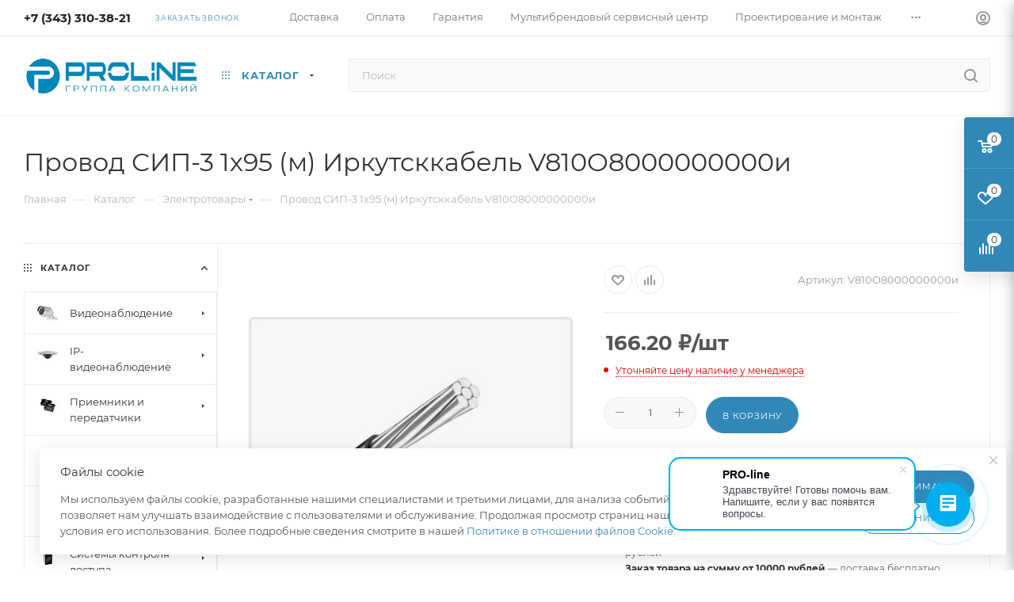

--- FILE ---
content_type: text/html; charset=UTF-8
request_url: https://www.proline-sb.ru/catalog/electrika/provod_sip_3_1kh95_m_irkutskkabel_v810o8000000000i/
body_size: 131250
content:
<!DOCTYPE html>
<html xmlns="http://www.w3.org/1999/xhtml" xml:lang="ru" lang="ru"  >
<head><link rel="canonical" href="https://www.proline-sb.ru/catalog/electrika/provod_sip_3_1kh95_m_irkutskkabel_v810o8000000000i/" />
	<title>Провод СИП-3 1х95 (м) Иркутсккабель V810O8000000000и</title>
	<meta name="viewport" content="initial-scale=1.0, width=device-width, maximum-scale=1" />
	<meta name="HandheldFriendly" content="true" />
	<meta name="yes" content="yes" />
	<meta name="apple-mobile-web-app-status-bar-style" content="black" />
	<meta name="SKYPE_TOOLBAR" content="SKYPE_TOOLBAR_PARSER_COMPATIBLE" />
	<meta http-equiv="Content-Type" content="text/html; charset=UTF-8" />
<meta name="keywords" content="интернет-магазин, заказать, купить" />
<meta name="description" content="Оборудование систем безопасности" />
<link href="/bitrix/js/ui/design-tokens/dist/ui.design-tokens.min.css?172665336023463"  rel="stylesheet" />
<link href="/bitrix/js/ui/fonts/opensans/ui.font.opensans.min.css?17266464722320"  rel="stylesheet" />
<link href="/bitrix/js/main/popup/dist/main.popup.bundle.min.css?173881358126589"  rel="stylesheet" />
<link href="/bitrix/css/ilyaaleksandrov.chatpanel/style.css?17569904307958"  rel="stylesheet" />
<link href="/bitrix/cache/css/s1/aspro_max/page_0b9a764341dc046cbd9a5c7ed841bf65/page_0b9a764341dc046cbd9a5c7ed841bf65_v1.css?1766642829154864"  rel="stylesheet" />
<link href="/bitrix/cache/css/s1/aspro_max/template_1b5b9d8daea43de04431dfcafc50192d/template_1b5b9d8daea43de04431dfcafc50192d_v1.css?17666428291157066"  data-template-style="true" rel="stylesheet" />
<script>if(!window.BX)window.BX={};if(!window.BX.message)window.BX.message=function(mess){if(typeof mess==='object'){for(let i in mess) {BX.message[i]=mess[i];} return true;}};</script>
<script>(window.BX||top.BX).message({"pull_server_enabled":"Y","pull_config_timestamp":1656326008,"shared_worker_allowed":"Y","pull_guest_mode":"N","pull_guest_user_id":0,"pull_worker_mtime":1744779473});(window.BX||top.BX).message({"PULL_OLD_REVISION":"Для продолжения корректной работы с сайтом необходимо перезагрузить страницу."});</script>
<script>(window.BX||top.BX).message({"JS_CORE_LOADING":"Загрузка...","JS_CORE_NO_DATA":"- Нет данных -","JS_CORE_WINDOW_CLOSE":"Закрыть","JS_CORE_WINDOW_EXPAND":"Развернуть","JS_CORE_WINDOW_NARROW":"Свернуть в окно","JS_CORE_WINDOW_SAVE":"Сохранить","JS_CORE_WINDOW_CANCEL":"Отменить","JS_CORE_WINDOW_CONTINUE":"Продолжить","JS_CORE_H":"ч","JS_CORE_M":"м","JS_CORE_S":"с","JSADM_AI_HIDE_EXTRA":"Скрыть лишние","JSADM_AI_ALL_NOTIF":"Показать все","JSADM_AUTH_REQ":"Требуется авторизация!","JS_CORE_WINDOW_AUTH":"Войти","JS_CORE_IMAGE_FULL":"Полный размер"});</script>
<script src="/bitrix/js/main/core/core.min.js?1744779442225353"></script>
<script>BX.Runtime.registerExtension({"name":"main.core","namespace":"BX","loaded":true});</script>
<script>BX.setJSList(["\/bitrix\/js\/main\/core\/core_ajax.js","\/bitrix\/js\/main\/core\/core_promise.js","\/bitrix\/js\/main\/polyfill\/promise\/js\/promise.js","\/bitrix\/js\/main\/loadext\/loadext.js","\/bitrix\/js\/main\/loadext\/extension.js","\/bitrix\/js\/main\/polyfill\/promise\/js\/promise.js","\/bitrix\/js\/main\/polyfill\/find\/js\/find.js","\/bitrix\/js\/main\/polyfill\/includes\/js\/includes.js","\/bitrix\/js\/main\/polyfill\/matches\/js\/matches.js","\/bitrix\/js\/ui\/polyfill\/closest\/js\/closest.js","\/bitrix\/js\/main\/polyfill\/fill\/main.polyfill.fill.js","\/bitrix\/js\/main\/polyfill\/find\/js\/find.js","\/bitrix\/js\/main\/polyfill\/matches\/js\/matches.js","\/bitrix\/js\/main\/polyfill\/core\/dist\/polyfill.bundle.js","\/bitrix\/js\/main\/core\/core.js","\/bitrix\/js\/main\/polyfill\/intersectionobserver\/js\/intersectionobserver.js","\/bitrix\/js\/main\/lazyload\/dist\/lazyload.bundle.js","\/bitrix\/js\/main\/polyfill\/core\/dist\/polyfill.bundle.js","\/bitrix\/js\/main\/parambag\/dist\/parambag.bundle.js"]);
</script>
<script>BX.Runtime.registerExtension({"name":"aspro_bootstrap","namespace":"window","loaded":true});</script>
<script>BX.Runtime.registerExtension({"name":"aspro_logo","namespace":"window","loaded":true});</script>
<script>BX.Runtime.registerExtension({"name":"aspro_jquery.validate","namespace":"window","loaded":true});</script>
<script>BX.Runtime.registerExtension({"name":"aspro_validate","namespace":"window","loaded":true});</script>
<script>BX.Runtime.registerExtension({"name":"aspro_jquery.uniform","namespace":"window","loaded":true});</script>
<script>(window.BX||top.BX).message({"CT_BST_SEARCH_BUTTON2":"Найти","SEARCH_IN_SITE_FULL":"По всему сайту","SEARCH_IN_SITE":"Везде","SEARCH_IN_CATALOG_FULL":"По каталогу","SEARCH_IN_CATALOG":"Каталог"});</script>
<script>BX.Runtime.registerExtension({"name":"aspro_searchtitle","namespace":"window","loaded":true});</script>
<script>BX.Runtime.registerExtension({"name":"aspro_line_block","namespace":"window","loaded":true});</script>
<script>BX.Runtime.registerExtension({"name":"aspro_mega_menu","namespace":"window","loaded":true});</script>
<script>BX.Runtime.registerExtension({"name":"ui.design-tokens","namespace":"window","loaded":true});</script>
<script>BX.Runtime.registerExtension({"name":"ui.fonts.opensans","namespace":"window","loaded":true});</script>
<script>BX.Runtime.registerExtension({"name":"main.popup","namespace":"BX.Main","loaded":true});</script>
<script>BX.Runtime.registerExtension({"name":"popup","namespace":"window","loaded":true});</script>
<script type="extension/settings" data-extension="currency.currency-core">{"region":"ru"}</script>
<script>BX.Runtime.registerExtension({"name":"currency.currency-core","namespace":"BX.Currency","loaded":true});</script>
<script>BX.Runtime.registerExtension({"name":"currency","namespace":"window","loaded":true});</script>
<script>BX.Runtime.registerExtension({"name":"aspro_swiper_init","namespace":"window","loaded":true});</script>
<script>BX.Runtime.registerExtension({"name":"aspro_swiper","namespace":"window","loaded":true});</script>
<script>BX.Runtime.registerExtension({"name":"aspro_swiper_main_styles","namespace":"window","loaded":true});</script>
<script>BX.Runtime.registerExtension({"name":"aspro_swiper_events","namespace":"window","loaded":true});</script>
<script>BX.Runtime.registerExtension({"name":"aspro_hash_location","namespace":"window","loaded":true});</script>
<script>BX.Runtime.registerExtension({"name":"aspro_tabs_history","namespace":"window","loaded":true});</script>
<script>BX.Runtime.registerExtension({"name":"aspro_countdown","namespace":"window","loaded":true});</script>
<script>BX.Runtime.registerExtension({"name":"aspro_grid-list","namespace":"window","loaded":true});</script>
<script>BX.Runtime.registerExtension({"name":"aspro_video_inline_appear","namespace":"window","loaded":true});</script>
<script>BX.Runtime.registerExtension({"name":"aspro_skeleton","namespace":"window","loaded":true});</script>
<script>BX.Runtime.registerExtension({"name":"aspro_ui-card","namespace":"window","loaded":true});</script>
<script>BX.Runtime.registerExtension({"name":"aspro_video_block","namespace":"window","loaded":true});</script>
<script>BX.Runtime.registerExtension({"name":"aspro_smart_position_dropdown","namespace":"window","loaded":true});</script>
<script>BX.Runtime.registerExtension({"name":"aspro_left_menu_aim","namespace":"window","loaded":true});</script>
<script>BX.Runtime.registerExtension({"name":"ls","namespace":"window","loaded":true});</script>
<script>BX.Runtime.registerExtension({"name":"aspro_owl_carousel","namespace":"window","loaded":true});</script>
<script>BX.Runtime.registerExtension({"name":"aspro_catalog_element","namespace":"window","loaded":true});</script>
<script>BX.Runtime.registerExtension({"name":"aspro_detail_gallery","namespace":"window","loaded":true});</script>
<script>BX.Runtime.registerExtension({"name":"aspro_bonus_system","namespace":"window","loaded":true});</script>
<script>BX.Runtime.registerExtension({"name":"aspro_fancybox","namespace":"window","loaded":true});</script>
<script>BX.Runtime.registerExtension({"name":"aspro_animation_ext","namespace":"window","loaded":true});</script>
<script>(window.BX||top.BX).message({"LANGUAGE_ID":"ru","FORMAT_DATE":"DD.MM.YYYY","FORMAT_DATETIME":"DD.MM.YYYY HH:MI:SS","COOKIE_PREFIX":"BITRIX_SM","SERVER_TZ_OFFSET":"0","UTF_MODE":"Y","SITE_ID":"s1","SITE_DIR":"\/","USER_ID":"","SERVER_TIME":1769009245,"USER_TZ_OFFSET":0,"USER_TZ_AUTO":"Y","bitrix_sessid":"264d5b315ef93b70f2421434b568be80"});</script>

<script src="/bitrix/js/pull/protobuf/protobuf.min.js?172664647076433"></script>
<script src="/bitrix/js/pull/protobuf/model.min.js?172664647014190"></script>
<script src="/bitrix/js/main/core/core_promise.min.js?17266464732490"></script>
<script src="/bitrix/js/rest/client/rest.client.min.js?17266464729240"></script>
<script src="/bitrix/js/pull/client/pull.client.min.js?174477947349849"></script>
<script src="/bitrix/js/main/ajax.min.js?172664647422194"></script>
<script src="/bitrix/js/main/popup/dist/main.popup.bundle.min.js?173881358165924"></script>
<script src="/bitrix/js/currency/currency-core/dist/currency-core.bundle.min.js?17266531784569"></script>
<script src="/bitrix/js/currency/core_currency.min.js?1726653178835"></script>
<script src="/bitrix/js/main/core/core_ls.min.js?17388135812683"></script>
<script src="/bitrix/js/ilyaaleksandrov.chatpanel/script.js?175699043030173"></script>
<script>BX.setJSList(["\/bitrix\/templates\/aspro_max\/components\/bitrix\/catalog\/main\/script.js","\/bitrix\/templates\/aspro_max\/components\/bitrix\/catalog.element\/main5\/script.js","\/bitrix\/templates\/aspro_max\/components\/bitrix\/sale.prediction.product.detail\/main\/script.js","\/bitrix\/templates\/aspro_max\/components\/bitrix\/sale.gift.product\/main\/script.js","\/bitrix\/templates\/aspro_max\/components\/bitrix\/sale.gift.main.products\/main\/script.js","\/bitrix\/templates\/aspro_max\/js\/slider.swiper.min.js","\/bitrix\/templates\/aspro_max\/vendor\/js\/carousel\/swiper\/swiper-bundle.min.js","\/bitrix\/templates\/aspro_max\/js\/slider.swiper.galleryEvents.min.js","\/bitrix\/templates\/aspro_max\/js\/hash_location.js","\/bitrix\/templates\/aspro_max\/js\/tabs_history.js","\/bitrix\/templates\/aspro_max\/js\/countdown.js","\/bitrix\/templates\/aspro_max\/js\/video_inline_appear.min.js","\/bitrix\/templates\/aspro_max\/js\/jquery.history.js","\/bitrix\/templates\/aspro_max\/components\/bitrix\/menu\/left_front_catalog\/script.js","\/bitrix\/templates\/aspro_max\/js\/smartPositionDropdown.js","\/bitrix\/templates\/aspro_max\/js\/leftMenuAim.js","\/bitrix\/templates\/aspro_max\/components\/bitrix\/news.list\/banners\/script.js","\/bitrix\/templates\/aspro_max\/vendor\/js\/carousel\/owl\/owl.carousel.min.js","\/bitrix\/templates\/aspro_max\/js\/catalog_element.min.js","\/bitrix\/templates\/aspro_max\/js\/jquery.fancybox.min.js","\/bitrix\/templates\/aspro_max\/vendor\/js\/bootstrap.js","\/bitrix\/templates\/aspro_max\/js\/jquery.actual.min.js","\/bitrix\/templates\/aspro_max\/vendor\/js\/ripple.js","\/bitrix\/templates\/aspro_max\/js\/browser.js","\/bitrix\/templates\/aspro_max\/vendor\/js\/sticky-sidebar.js","\/bitrix\/templates\/aspro_max\/js\/jquery.alphanumeric.js","\/bitrix\/templates\/aspro_max\/js\/jquery.cookie.js","\/bitrix\/templates\/aspro_max\/js\/mobile.js","\/bitrix\/templates\/aspro_max\/js\/main.js","\/bitrix\/templates\/aspro_max\/js\/blocks\/blocks.js","\/bitrix\/templates\/aspro_max\/js\/logo.min.js","\/bitrix\/templates\/aspro_max\/js\/autoload\/dropdown-product.js","\/bitrix\/templates\/aspro_max\/js\/autoload\/item-action.js","\/bitrix\/templates\/aspro_max\/js\/autoload\/select_offer_load.js","\/bitrix\/templates\/aspro_max\/js\/jquery.validate.js","\/bitrix\/templates\/aspro_max\/js\/conditional\/validation.js","\/bitrix\/templates\/aspro_max\/js\/jquery.uniform.min.js","\/bitrix\/components\/bitrix\/search.title\/script.js","\/bitrix\/templates\/aspro_max\/components\/bitrix\/search.title\/mega_menu\/script.js","\/bitrix\/templates\/aspro_max\/js\/searchtitle.js","\/bitrix\/templates\/aspro_max\/components\/bitrix\/menu\/menu_in_burger\/script.js","\/bitrix\/templates\/aspro_max\/js\/mega_menu.js","\/bitrix\/templates\/aspro_max\/components\/bitrix\/search.title\/corp\/script.js","\/bitrix\/templates\/aspro_max\/components\/bitrix\/menu\/bottom\/script.js","\/bitrix\/templates\/aspro_max\/components\/bitrix\/search.title\/fixed\/script.js","\/bitrix\/templates\/aspro_max\/js\/custom.js"]);</script>
<script>BX.setCSSList(["\/bitrix\/templates\/aspro_max\/components\/bitrix\/catalog\/main\/style.css","\/bitrix\/templates\/aspro_max\/components\/bitrix\/sale.gift.main.products\/main\/style.css","\/bitrix\/templates\/aspro_max\/vendor\/css\/carousel\/swiper\/swiper-bundle.min.css","\/bitrix\/templates\/aspro_max\/css\/slider.swiper.min.css","\/bitrix\/templates\/aspro_max\/css\/main_slider.min.css","\/bitrix\/templates\/aspro_max\/css\/blocks\/grid-list.min.css","\/bitrix\/templates\/aspro_max\/css\/skeleton.css","\/bitrix\/templates\/aspro_max\/css\/conditional\/ui-card.min.css","\/bitrix\/templates\/aspro_max\/css\/video_block.min.css","\/bitrix\/templates\/aspro_max\/css\/left_block_main_page.css","\/bitrix\/templates\/aspro_max\/components\/bitrix\/menu\/left_front_catalog\/style.css","\/bitrix\/templates\/aspro_max\/vendor\/css\/carousel\/owl\/owl.carousel.min.css","\/bitrix\/templates\/aspro_max\/vendor\/css\/carousel\/owl\/owl.theme.default.min.css","\/bitrix\/templates\/aspro_max\/css\/detail-gallery.css","\/bitrix\/templates\/aspro_max\/css\/bonus-system.min.css","\/bitrix\/templates\/aspro_max\/css\/jquery.fancybox.min.css","\/bitrix\/templates\/aspro_max\/css\/animation\/animation_ext.css","\/bitrix\/templates\/aspro_max\/css\/fonts\/montserrat\/css\/montserrat.min.css","\/bitrix\/templates\/aspro_max\/css\/blocks\/dark-light-theme.css","\/bitrix\/templates\/aspro_max\/css\/colored.css","\/bitrix\/templates\/aspro_max\/vendor\/css\/bootstrap.css","\/bitrix\/templates\/aspro_max\/css\/styles.css","\/bitrix\/templates\/aspro_max\/css\/blocks\/blocks.css","\/bitrix\/templates\/aspro_max\/css\/blocks\/common.blocks\/counter-state\/counter-state.css","\/bitrix\/templates\/aspro_max\/css\/menu.css","\/bitrix\/templates\/aspro_max\/css\/catalog.css","\/bitrix\/templates\/aspro_max\/vendor\/css\/ripple.css","\/bitrix\/templates\/aspro_max\/css\/stores.css","\/bitrix\/templates\/aspro_max\/css\/yandex_map.css","\/bitrix\/templates\/aspro_max\/css\/header_fixed.css","\/bitrix\/templates\/aspro_max\/ajax\/ajax.css","\/bitrix\/templates\/aspro_max\/css\/searchtitle.css","\/bitrix\/templates\/aspro_max\/css\/blocks\/line-block.min.css","\/bitrix\/templates\/aspro_max\/css\/mega_menu.css","\/bitrix\/templates\/aspro_max\/components\/bitrix\/breadcrumb\/main\/style.css","\/bitrix\/templates\/aspro_max\/css\/footer.css","\/bitrix\/components\/aspro\/marketing.popup\/templates\/max\/style.css","\/bitrix\/templates\/aspro_max\/styles.css","\/bitrix\/templates\/aspro_max\/template_styles.css","\/bitrix\/templates\/aspro_max\/css\/header.css","\/bitrix\/templates\/aspro_max\/css\/media.css","\/bitrix\/templates\/aspro_max\/css\/h1-normal.css","\/bitrix\/templates\/aspro_max\/css\/round-elements.css","\/bitrix\/templates\/aspro_max\/themes\/custom_s1\/theme.css","\/bitrix\/templates\/aspro_max\/css\/widths\/width-1.css","\/bitrix\/templates\/aspro_max\/css\/fonts\/font-10.css","\/bitrix\/templates\/aspro_max\/css\/custom.css"]);</script>
<!-- BEGIN JIVOSITE CODE -->
        <script>
            (function(){
                var widget_id = 'cUBQEhsojV';
                var s = document.createElement('script');
                s.type = 'text/javascript';
                s.async = true;
                s.src = '//code.jivosite.com/script/widget/'+widget_id;
                var ss = document.getElementsByTagName('script')[0];
                ss.parentNode.insertBefore(s, ss);
            })();
        </script>
        <!-- END JIVOSITE CODE -->
<script>
					(function () {
						"use strict";
						var counter = function ()
						{
							var cookie = (function (name) {
								var parts = ("; " + document.cookie).split("; " + name + "=");
								if (parts.length == 2) {
									try {return JSON.parse(decodeURIComponent(parts.pop().split(";").shift()));}
									catch (e) {}
								}
							})("BITRIX_CONVERSION_CONTEXT_s1");
							if (cookie && cookie.EXPIRE >= BX.message("SERVER_TIME"))
								return;
							var request = new XMLHttpRequest();
							request.open("POST", "/bitrix/tools/conversion/ajax_counter.php", true);
							request.setRequestHeader("Content-type", "application/x-www-form-urlencoded");
							request.send(
								"SITE_ID="+encodeURIComponent("s1")+
								"&sessid="+encodeURIComponent(BX.bitrix_sessid())+
								"&HTTP_REFERER="+encodeURIComponent(document.referrer)
							);
						};
						if (window.frameRequestStart === true)
							BX.addCustomEvent("onFrameDataReceived", counter);
						else
							BX.ready(counter);
					})();
				</script>
<script>BX.message({'PORTAL_WIZARD_NAME':'Аспро: Максимум - интернет-магазин','PORTAL_WIZARD_DESC':'Аспро: Максимум - интернет магазин с поддержкой современных технологий: BigData, композитный сайт, фасетный поиск, адаптивная верстка','ASPRO_MAX_MOD_INST_OK':'Поздравляем, модуль «Аспро: Максимум - интернет-магазин» успешно установлен!<br />\nДля установки готового сайта, пожалуйста перейдите <a href=\'/bitrix/admin/wizard_list.php?lang=ru\'>в список мастеров<\/a> <br />и выберите пункт «Установить» в меню мастера aspro:max','ASPRO_MAX_MOD_UNINST_OK':'Удаление модуля успешно завершено','ASPRO_MAX_SCOM_INSTALL_NAME':'Аспро: Максимум - интернет-магазин','ASPRO_MAX_SCOM_INSTALL_DESCRIPTION':'Мастер создания интернет-магазина «Аспро: Максимум - интернет-магазин»','ASPRO_MAX_SCOM_INSTALL_TITLE':'Установка модуля \"Аспро: Максимум\"','ASPRO_MAX_SCOM_UNINSTALL_TITLE':'Удаление модуля \"Аспро: Максимум\"','ASPRO_MAX_SPER_PARTNER':'Аспро','ASPRO_MAX_PARTNER_URI':'http://www.aspro.ru','OPEN_WIZARDS_LIST':'Открыть список мастеров','ASPRO_MAX_INSTALL_SITE':'Установить готовый сайт','PHONE':'Телефон','FAST_VIEW':'Быстрый просмотр','TABLES_SIZE_TITLE':'Подбор размера','SOCIAL':'Социальные сети','DESCRIPTION':'Описание магазина','ITEMS':'Товары','LOGO':'Логотип','REGISTER_INCLUDE_AREA':'Текст о регистрации','AUTH_INCLUDE_AREA':'Текст об авторизации','FRONT_IMG':'Изображение компании','EMPTY_CART':'пуста','CATALOG_VIEW_MORE':'... Показать все','CATALOG_VIEW_LESS':'... Свернуть','JS_REQUIRED':'Заполните это поле','JS_FORMAT':'Неверный формат','JS_FILE_EXT':'Недопустимое расширение файла','JS_PASSWORD_COPY':'Пароли не совпадают','JS_PASSWORD_LENGTH':'Минимум 6 символов','JS_ERROR':'Неверно заполнено поле','JS_FILE_SIZE':'Максимальный размер 5мб','JS_FILE_BUTTON_NAME':'Выберите файл','JS_FILE_DEFAULT':'Прикрепите файл','JS_DATE':'Некорректная дата','JS_DATETIME':'Некорректная дата/время','JS_REQUIRED_LICENSES':'Согласитесь с условиями','JS_REQUIRED_OFFER':'Согласитесь с условиями','LICENSE_PROP':'Согласие на обработку персональных данных','LOGIN_LEN':'Введите минимум {0} символа','FANCY_CLOSE':'Закрыть','FANCY_NEXT':'Следующий','FANCY_PREV':'Предыдущий','TOP_AUTH_REGISTER':'Регистрация','CALLBACK':'Заказать звонок','ASK':'Задать вопрос','REVIEW':'Оставить отзыв','S_CALLBACK':'Заказать звонок','UNTIL_AKC':'До конца акции','TITLE_QUANTITY_BLOCK':'Остаток','TITLE_QUANTITY':'шт','TOTAL_SUMM_ITEM':'Общая стоимость ','SUBSCRIBE_SUCCESS':'Вы успешно подписались','RECAPTCHA_TEXT':'Подтвердите, что вы не робот','JS_RECAPTCHA_ERROR':'Пройдите проверку','COUNTDOWN_SEC':'сек','COUNTDOWN_MIN':'мин','COUNTDOWN_HOUR':'час','COUNTDOWN_DAY0':'дн','COUNTDOWN_DAY1':'дн','COUNTDOWN_DAY2':'дн','COUNTDOWN_WEAK0':'Недель','COUNTDOWN_WEAK1':'Неделя','COUNTDOWN_WEAK2':'Недели','COUNTDOWN_MONTH0':'Месяцев','COUNTDOWN_MONTH1':'Месяц','COUNTDOWN_MONTH2':'Месяца','COUNTDOWN_YEAR0':'Лет','COUNTDOWN_YEAR1':'Год','COUNTDOWN_YEAR2':'Года','COUNTDOWN_COMPACT_SEC':'с','COUNTDOWN_COMPACT_MIN':'м','COUNTDOWN_COMPACT_HOUR':'ч','COUNTDOWN_COMPACT_DAY':'д','COUNTDOWN_COMPACT_WEAK':'н','COUNTDOWN_COMPACT_MONTH':'м','COUNTDOWN_COMPACT_YEAR0':'л','COUNTDOWN_COMPACT_YEAR1':'г','CATALOG_PARTIAL_BASKET_PROPERTIES_ERROR':'Заполнены не все свойства у добавляемого товара','CATALOG_EMPTY_BASKET_PROPERTIES_ERROR':'Выберите свойства товара, добавляемые в корзину в параметрах компонента','CATALOG_ELEMENT_NOT_FOUND':'Элемент не найден','ERROR_ADD2BASKET':'Ошибка добавления товара в корзину','CATALOG_SUCCESSFUL_ADD_TO_BASKET':'Успешное добавление товара в корзину','ERROR_BASKET_TITLE':'Ошибка корзины','ERROR_BASKET_PROP_TITLE':'Выберите свойства, добавляемые в корзину','ERROR_BASKET_BUTTON':'Выбрать','BASKET_TOP':'Корзина в шапке','ERROR_ADD_DELAY_ITEM':'Ошибка отложенной корзины','VIEWED_TITLE':'Ранее вы смотрели','VIEWED_BEFORE':'Ранее вы смотрели','BEST_TITLE':'Лучшие предложения','CT_BST_SEARCH_BUTTON':'Поиск','CT_BST_SEARCH2_BUTTON':'Найти','BASKET_PRINT_BUTTON':'Распечатать','BASKET_CLEAR_ALL_BUTTON':'Очистить','BASKET_QUICK_ORDER_BUTTON':'Быстрый заказ','BASKET_CONTINUE_BUTTON':'Продолжить покупки','BASKET_ORDER_BUTTON':'Оформить заказ','SHARE_BUTTON':'Поделиться','BASKET_CHANGE_TITLE':'Ваш заказ','BASKET_CHANGE_LINK':'Изменить','MORE_INFO_SKU':'Купить','FROM':'от','BEFORE':'до','TITLE_BLOCK_VIEWED_NAME':'Ранее вы смотрели','T_BASKET':'Корзина','FILTER_EXPAND_VALUES':'Показать все','FILTER_HIDE_VALUES':'Свернуть','FULL_ORDER':'Полный заказ','CUSTOM_COLOR_CHOOSE':'Выбрать','CUSTOM_COLOR_CANCEL':'Отмена','S_MOBILE_MENU':'Меню','MAX_T_MENU_BACK':'Назад','MAX_T_MENU_CALLBACK':'Обратная связь','MAX_T_MENU_CONTACTS_TITLE':'Будьте на связи','SEARCH_TITLE':'Поиск','SOCIAL_TITLE':'Оставайтесь на связи','HEADER_SCHEDULE':'Время работы','SEO_TEXT':'SEO описание','COMPANY_IMG':'Картинка компании','COMPANY_TEXT':'Описание компании','CONFIG_SAVE_SUCCESS':'Настройки сохранены','CONFIG_SAVE_FAIL':'Ошибка сохранения настроек','ITEM_ECONOMY':'Экономия','ITEM_ARTICLE':'Артикул: ','JS_FORMAT_ORDER':'имеет неверный формат','JS_BASKET_COUNT_TITLE':'В корзине товаров на SUMM','POPUP_VIDEO':'Видео','POPUP_GIFT_TEXT':'Нашли что-то особенное? Намекните другу о подарке!','ORDER_FIO_LABEL':'Ф.И.О.','ORDER_PHONE_LABEL':'Телефон','ORDER_REGISTER_BUTTON':'Регистрация','PRICES_TYPE':'Варианты цен','FILTER_HELPER_VALUES':' знач.','SHOW_MORE_SCU_MAIN':'Еще #COUNT#','SHOW_MORE_SCU_1':'предложение','SHOW_MORE_SCU_2':'предложения','SHOW_MORE_SCU_3':'предложений','PARENT_ITEM_NOT_FOUND':'Не найден основной товар для услуги в корзине. Обновите страницу и попробуйте снова.','INVALID_NUMBER':'Неверный номер','INVALID_COUNTRY_CODE':'Неверный код страны','TOO_SHORT':'Номер слишком короткий','TOO_LONG':'Номер слишком длинный','FORM_REQUIRED_FIELDS':'обязательные поля'})</script>
<link href="/bitrix/templates/aspro_max/css/critical.min.css?172665382124" data-skip-moving="true" rel="stylesheet">
<meta name="theme-color" content="#3287b9">
<style>:root{--theme-base-color: #3287b9;--theme-base-opacity-color: #3287b91a;--theme-base-color-hue:202;--theme-base-color-saturation:57%;--theme-base-color-lightness:46%;}</style>
<style>html {--theme-page-width: 1700px;--theme-page-width-padding: 30px}</style>
<script src="/bitrix/templates/aspro_max/js/observer.js" async defer></script>
<script data-skip-moving="true">window.lazySizesConfig = window.lazySizesConfig || {};lazySizesConfig.loadMode = 1;lazySizesConfig.expand = 200;lazySizesConfig.expFactor = 1;lazySizesConfig.hFac = 0.1;window.lazySizesConfig.loadHidden = false;window.lazySizesConfig.lazyClass = "lazy";</script>
<script src="/bitrix/templates/aspro_max/js/ls.unveilhooks.min.js" data-skip-moving="true" defer></script>
<script src="/bitrix/templates/aspro_max/js/lazysizes.min.js" data-skip-moving="true" defer></script>
<link href="/bitrix/templates/aspro_max/css/print.min.css?172665382921755" data-template-style="true" rel="stylesheet" media="print">
                    <script src="/bitrix/templates/aspro_max/js/app.min.js?17429836572299"></script>
                    <script data-skip-moving="true" src="/bitrix/js/main/jquery/jquery-2.2.4.min.js"></script>
                    <script data-skip-moving="true" src="/bitrix/templates/aspro_max/js/speed.min.js?=1726653875"></script>
<link rel="shortcut icon" href="/favicon.png" type="image/png" />
<link rel="apple-touch-icon" sizes="180x180" href="/upload/CMax/41c/za0zitxp8l6c1y518l4wyqcbbj8gka1e.jpg" />
<meta property="og:description" content="Оборудование систем безопасности" />
<meta property="og:image" content="https://www.proline-sb.ru:443/upload/iblock/2a4/8szbvgi6qjg00bf9b5t2j36xqf7xboo5.jpg" />
<link rel="image_src" href="https://www.proline-sb.ru:443/upload/iblock/2a4/8szbvgi6qjg00bf9b5t2j36xqf7xboo5.jpg"  />
<meta property="og:title" content="Провод СИП-3 1х95 (м) Иркутсккабель V810O8000000000и" />
<meta property="og:type" content="website" />
<meta property="og:url" content="https://www.proline-sb.ru:443/catalog/electrika/provod_sip_3_1kh95_m_irkutskkabel_v810o8000000000i/" />
<script src="/bitrix/templates/aspro_max/js/fetch/bottom_panel.min.js?1726653875557" defer=""></script>
<script>
var CreateElement = /** @class */ (function () {
    function CreateElement(_a) {
        var tag = _a.tag, attributes = _a.attributes, _b = _a.childs, childs = _b === void 0 ? [] : _b, _c = _a.text, text = _c === void 0 ? '' : _c;
        this.element = document.createElement(tag);
        this.setAttributes(attributes);
        this.append(childs);
        this.setText(text);
    }
    CreateElement.prototype.setAttributes = function (attributes) {
        var _this = this;
        attributes.map(function (_a) {
            var name = _a.name, value = _a.value;
            _this.element.setAttribute(name, value);
        });
    };
    CreateElement.prototype.append = function (childs) {
        var _this = this;
        var elements = childs.map(function (child) { return new CreateElement(child); });
        elements.map(function (_a) {
            var element = _a.element;
            return _this.element.appendChild(element);
        });
    };
    CreateElement.prototype.setText = function (text) {
        return text.length && this.element.appendChild(document.createTextNode(text));
    };
    return CreateElement;
}());
var style = document.createElement("style");
style.innerHTML = "   body {     height: auto;     min-height: 100vh;     min-height: 100%;     position: relative;   }   .itex-wrap { height: 56px; font-family: Arial, Helvetica, sans-serif;   display: flex;   align-items: center;   justify-content: center;   margin: auto;   width: 100%;    z-index: 998;   text-decoration: none; background-color: #333333;} .itex-copyright-text {   display: block; color: #c8cece; font-size: 14px; text-decoration: underline;  position: relative;  padding-left: 11px;} .itex-copyright-text:before{ content: ''; position: absolute; background-color: #c8cece; height: 60%;  width: 1px; left: 0px; top: 25%;} .itex-copyright-img {   order: -1; margin-right: 11px;} ";
var copyright = new CreateElement({
    tag: 'a',
    attributes: [
        {
            name: 'class',
            value: 'itex-wrap'
        },
        {
            name: 'href',
            value: 'http://itexweb.ru/'
        }
    ],
    childs: [
        {
            tag: 'span',
            attributes: [
                {
                    name: 'class',
                    value: 'itex-copyright-text'
                }
            ],
            text: 'Разработка сайта'
        },
        {
            tag: 'img',
            attributes: [
                {
                    name: 'src',
                    value: 'https://www.itexstart.ru/logo_footer_copyright_white.svg'
                },
                {
                    name: 'width',
                    value: '100'
                },
                {
                    name: 'class',
                    value: 'itex-copyright-img'
                }
            ]
        }
    ]
}).element;
document.addEventListener('DOMContentLoaded', function () {
    document.head.appendChild(style);
    document.body.appendChild(copyright);
});
</script>

<script  src="/bitrix/cache/js/s1/aspro_max/template_bf927f0bc7ab4c55295ec5c1d4adb60c/template_bf927f0bc7ab4c55295ec5c1d4adb60c_v1.js?1766642829334251"></script>
<script  src="/bitrix/cache/js/s1/aspro_max/page_dac73d932fef3c2e5a3741fff4eda8fb/page_dac73d932fef3c2e5a3741fff4eda8fb_v1.js?1766642829369727"></script>
<script>var _ba = _ba || []; _ba.push(["aid", "c09b0b404dac03e27198b044a7b2f2e6"]); _ba.push(["host", "www.proline-sb.ru"]); (function() {var ba = document.createElement("script"); ba.type = "text/javascript"; ba.async = true;ba.src = (document.location.protocol == "https:" ? "https://" : "http://") + "bitrix.info/ba.js";var s = document.getElementsByTagName("script")[0];s.parentNode.insertBefore(ba, s);})();</script>

		<style>html {--theme-items-gap:32px;--fixed-header:105px;--fixed-tabs:49px;}</style>	<!-- Google Tag Manager -->
<script>(function(w,d,s,l,i){w[l]=w[l]||[];w[l].push({'gtm.start':
new Date().getTime(),event:'gtm.js'});var f=d.getElementsByTagName(s)[0],
j=d.createElement(s),dl=l!='dataLayer'?'&l='+l:'';j.async=true;j.src=
'https://www.googletagmanager.com/gtm.js?id='+i+dl;f.parentNode.insertBefore(j,f);
})(window,document,'script','dataLayer','GTM-5JLQDDC');</script>
<!-- End Google Tag Manager -->
</head>
<body class=" site_s1  fill_bg_n catalog-delayed-btn-Y theme-light" id="main" data-site="/">
<!-- Google Tag Manager (noscript) -->
<noscript><iframe src="https://www.googletagmanager.com/ns.html?id=GTM-5JLQDDC"
height="0" width="0" style="display:none;visibility:hidden"></iframe></noscript>
<!-- End Google Tag Manager (noscript) -->
<script>(function(window,document,n,project_ids){window.GudokData=n;if(typeof project_ids !== "object"){project_ids = [project_ids]};window[n] = {};window[n]["projects"]=project_ids;config_load(project_ids.join(','));function config_load(cId){var a=document.getElementsByTagName("script")[0],s=document.createElement("script"),i=function(){a.parentNode.insertBefore(s,a)},cMrs='';s.async=true;if(document.location.search&&document.location.search.indexOf('?gudok_check=')===0)cMrs+=document.location.search.replace('?','&');s.src="//mod.gudok.tel/script.js?sid="+cId+cMrs;if(window.opera == "[object Opera]"){document.addEventListener("DOMContentLoaded", i, false)}else{i()}}})(window, document, "gd", "k478i51lbp");</script>
	
	<div id="panel"></div>
	
				<!--'start_frame_cache_basketitems-component-block'-->												<div id="ajax_basket"></div>
					<!--'end_frame_cache_basketitems-component-block'-->								<div class="cd-modal-bg"></div>
		<script data-skip-moving="true">var solutionName = 'arMaxOptions';</script>
		<script src="/bitrix/templates/aspro_max/js/setTheme.php?site_id=s1&site_dir=/" data-skip-moving="true"></script>
		<script>window.onload=function(){window.basketJSParams = window.basketJSParams || [];window.dataLayer = window.dataLayer || [];}
		BX.message({'MIN_ORDER_PRICE_TEXT':'<b>Минимальная сумма заказа #PRICE#<\/b><br/>Пожалуйста, добавьте еще товаров в корзину','LICENSES_TEXT':'Я согласен на <a href=\"/include/licenses_detail.php\" target=\"_blank\">обработку персональных данных<\/a>','OFFER_TEXT':'Согласен с <a href=\"/include/offer_detail.php\" target=\"_blank\">публичной офертой<\/a>'});
		arAsproOptions.PAGES.FRONT_PAGE = window[solutionName].PAGES.FRONT_PAGE = "";arAsproOptions.PAGES.BASKET_PAGE = window[solutionName].PAGES.BASKET_PAGE = "";arAsproOptions.PAGES.ORDER_PAGE = window[solutionName].PAGES.ORDER_PAGE = "";arAsproOptions.PAGES.PERSONAL_PAGE = window[solutionName].PAGES.PERSONAL_PAGE = "";arAsproOptions.PAGES.CATALOG_PAGE = window[solutionName].PAGES.CATALOG_PAGE = "1";</script>
		<div class="wrapper1  header_bgcolored long_header  high_one_row_header with_left_block  catalog_page basket_fly fly2 basket_fill_COLOR side_LEFT block_side_NORMAL catalog_icons_Y banner_auto with_fast_view mheader-v1 header-v17 header-font-lower_N regions_N title_position_LEFT footer-v1 front-vindex1 mfixed_Y mfixed_view_always title-v3 lazy_Y with_phones compact-catalog normal-catalog-img landing-normal big-banners-mobile-normal bottom-icons-panel-N compact-breadcrumbs-N catalog-delayed-btn-Y  ">

<div class="mega_fixed_menu scrollblock">
	<div class="maxwidth-theme">
		<svg class="svg svg-close" width="14" height="14" viewBox="0 0 14 14">
		  <path data-name="Rounded Rectangle 568 copy 16" d="M1009.4,953l5.32,5.315a0.987,0.987,0,0,1,0,1.4,1,1,0,0,1-1.41,0L1008,954.4l-5.32,5.315a0.991,0.991,0,0,1-1.4-1.4L1006.6,953l-5.32-5.315a0.991,0.991,0,0,1,1.4-1.4l5.32,5.315,5.31-5.315a1,1,0,0,1,1.41,0,0.987,0.987,0,0,1,0,1.4Z" transform="translate(-1001 -946)"></path>
		</svg>
		<i class="svg svg-close mask arrow"></i>
		<div class="row">
			<div class="col-md-9">
				<div class="left_menu_block">
					<div class="logo_block flexbox flexbox--row align-items-normal">
						<div class="logo colored">
							<a href="/"><img src="/upload/CMax/41c/za0zitxp8l6c1y518l4wyqcbbj8gka1e.jpg" alt="Оборудование систем безопасности" title="Оборудование систем безопасности" data-src="" /></a>						</div>
						<div class="top-description addr">
							Интернет-магазин 
представительского класса						</div>
					</div>
					<div class="search_block">
						<div class="search_wrap">
							<div class="search-block">
									<div class="search-wrapper">
		<div id="title-search_mega_menu">
			<form action="/catalog/" class="search">
				<div class="search-input-div">
					<input class="search-input" id="title-search-input_mega_menu" type="text" name="q" value="" placeholder="Поиск" size="20" maxlength="50" autocomplete="off" />
				</div>
				<div class="search-button-div">
					<button class="btn btn-search" type="submit" name="s" value="Найти"><i class="svg search2  inline " aria-hidden="true"><svg width="17" height="17" ><use xlink:href="/bitrix/templates/aspro_max/images/svg/header_icons_srite.svg#search"></use></svg></i></button>
					
					<span class="close-block inline-search-hide"><span class="svg svg-close close-icons"></span></span>
				</div>
			</form>
		</div>
	</div>
<script>
	var jsControl = new JCTitleSearch3({
		//'WAIT_IMAGE': '/bitrix/themes/.default/images/wait.gif',
		'AJAX_PAGE' : '/catalog/electrika/provod_sip_3_1kh95_m_irkutskkabel_v810o8000000000i/',
		'CONTAINER_ID': 'title-search_mega_menu',
		'INPUT_ID': 'title-search-input_mega_menu',
		'INPUT_ID_TMP': 'title-search-input_mega_menu',
		'MIN_QUERY_LEN': 2
	});
</script>							</div>
						</div>
					</div>
										<!-- noindex -->

	<div class="burger_menu_wrapper">
		
			<div class="top_link_wrapper">
				<div class="menu-item dropdown catalog wide_menu   active">
					<div class="wrap">
						<a class="dropdown-toggle" href="/catalog/">
							<div class="link-title color-theme-hover">
																	<i class="svg inline  svg-inline-icon_catalog" aria-hidden="true" ><svg xmlns="http://www.w3.org/2000/svg" width="10" height="10" viewBox="0 0 10 10"><path  data-name="Rounded Rectangle 969 copy 7" class="cls-1" d="M644,76a1,1,0,1,1-1,1A1,1,0,0,1,644,76Zm4,0a1,1,0,1,1-1,1A1,1,0,0,1,648,76Zm4,0a1,1,0,1,1-1,1A1,1,0,0,1,652,76Zm-8,4a1,1,0,1,1-1,1A1,1,0,0,1,644,80Zm4,0a1,1,0,1,1-1,1A1,1,0,0,1,648,80Zm4,0a1,1,0,1,1-1,1A1,1,0,0,1,652,80Zm-8,4a1,1,0,1,1-1,1A1,1,0,0,1,644,84Zm4,0a1,1,0,1,1-1,1A1,1,0,0,1,648,84Zm4,0a1,1,0,1,1-1,1A1,1,0,0,1,652,84Z" transform="translate(-643 -76)"/></svg></i>																Каталог							</div>
						</a>
													<span class="tail"></span>
							<div class="burger-dropdown-menu row">
								<div class="menu-wrapper" >
									
																														<div class="col-md-4 dropdown-submenu  has_img">
																						<a href="/catalog/videonabliudenie/" class="color-theme-hover" title="Видеонаблюдение">
												<span class="name option-font-bold">Видеонаблюдение</span>
											</a>
																								<div class="burger-dropdown-menu toggle_menu">
																																									<div class="menu-item   ">
															<a href="/catalog/videonabliudenie/videokamery/" title="Видеокамеры">
																<span class="name color-theme-hover">Видеокамеры</span>
															</a>
																													</div>
																																									<div class="menu-item   ">
															<a href="/catalog/videonabliudenie/videoservery/" title="Видеосерверы">
																<span class="name color-theme-hover">Видеосерверы</span>
															</a>
																													</div>
																																									<div class="menu-item   ">
															<a href="/catalog/videonabliudenie/videoregistratory/" title="Видеорегистраторы">
																<span class="name color-theme-hover">Видеорегистраторы</span>
															</a>
																													</div>
																																									<div class="menu-item   ">
															<a href="/catalog/videonabliudenie/izmeriteljnye-pribory-testery/" title="Измерительные приборы, тестеры">
																<span class="name color-theme-hover">Измерительные приборы, тестеры</span>
															</a>
																													</div>
																																									<div class="menu-item   ">
															<a href="/catalog/videonabliudenie/ik-prozhektora/" title="ИК-прожектора">
																<span class="name color-theme-hover">ИК-прожектора</span>
															</a>
																													</div>
																																									<div class="menu-item   ">
															<a href="/catalog/videonabliudenie/kvadratory-i-muljtipleksory/" title="Квадраторы и мультиплексоры">
																<span class="name color-theme-hover">Квадраторы и мультиплексоры</span>
															</a>
																													</div>
																																									<div class="menu-item   ">
															<a href="/catalog/videonabliudenie/kronshteiny-i-aksessuary/" title="Кронштейны и аксессуары">
																<span class="name color-theme-hover">Кронштейны и аксессуары</span>
															</a>
																													</div>
																																									<div class="menu-item   ">
															<a href="/catalog/videonabliudenie/monitory/" title="Мониторы">
																<span class="name color-theme-hover">Мониторы</span>
															</a>
																													</div>
																																									<div class="menu-item   ">
															<a href="/catalog/videonabliudenie/objektivy/" title="Объективы">
																<span class="name color-theme-hover">Объективы</span>
															</a>
																													</div>
																																									<div class="menu-item   ">
															<a href="/catalog/videonabliudenie/puljty-upravleniya/" title="Пульты управления">
																<span class="name color-theme-hover">Пульты управления</span>
															</a>
																													</div>
																																									<div class="menu-item collapsed  ">
															<a href="/catalog/videonabliudenie/termokozhuhi/" title="Термокожухи">
																<span class="name color-theme-hover">Термокожухи</span>
															</a>
																													</div>
																																									<div class="menu-item collapsed  ">
															<a href="/catalog/videonabliudenie/oborudovanie-kedacom/" title="Оборудование Kedacom">
																<span class="name color-theme-hover">Оборудование Kedacom</span>
															</a>
																													</div>
																																									<div class="menu-item collapsed  ">
															<a href="/catalog/videonabliudenie/shkafy/" title="Шкафы">
																<span class="name color-theme-hover">Шкафы</span>
															</a>
																													</div>
																																									<div class="menu-item collapsed  ">
															<a href="/catalog/videonabliudenie/vzryvozashchishchennye-videokamery-relion/" title="Взрывозащищенные  видеокамеры">
																<span class="name color-theme-hover">Взрывозащищенные  видеокамеры</span>
															</a>
																													</div>
																																									<div class="menu-item collapsed  ">
															<a href="/catalog/videonabliudenie/oborudovanie-relion/" title="Оборудование Релион">
																<span class="name color-theme-hover">Оборудование Релион</span>
															</a>
																													</div>
																									</div>
																					</div>
									
																														<div class="col-md-4 dropdown-submenu  has_img">
																						<a href="/catalog/IP-videonabliudenie/" class="color-theme-hover" title="IP-видеонаблюдение">
												<span class="name option-font-bold">IP-видеонаблюдение</span>
											</a>
																								<div class="burger-dropdown-menu toggle_menu">
																																									<div class="menu-item   ">
															<a href="/catalog/IP-videonabliudenie/ip-videokamery/" title="IP-видеокамеры">
																<span class="name color-theme-hover">IP-видеокамеры</span>
															</a>
																													</div>
																																									<div class="menu-item   ">
															<a href="/catalog/IP-videonabliudenie/IP-videoregistratory/" title="IP-видеорегистраторы">
																<span class="name color-theme-hover">IP-видеорегистраторы</span>
															</a>
																													</div>
																																									<div class="menu-item   ">
															<a href="/catalog/IP-videonabliudenie/IP-videoservera/" title="IP-видеосервера">
																<span class="name color-theme-hover">IP-видеосервера</span>
															</a>
																													</div>
																																									<div class="menu-item   ">
															<a href="/catalog/IP-videonabliudenie/testery-ip-videosistem-1/" title="Тестеры IP-видеосистем">
																<span class="name color-theme-hover">Тестеры IP-видеосистем</span>
															</a>
																													</div>
																																									<div class="menu-item   ">
															<a href="/catalog/IP-videonabliudenie/megapikseljnye-objektivy/" title="Мегапиксельные объективы">
																<span class="name color-theme-hover">Мегапиксельные объективы</span>
															</a>
																													</div>
																																									<div class="menu-item   ">
															<a href="/catalog/IP-videonabliudenie/IP-kodery-i-dekodery/" title="IP-кодеры и декодеры">
																<span class="name color-theme-hover">IP-кодеры и декодеры</span>
															</a>
																													</div>
																																									<div class="menu-item   ">
															<a href="/catalog/IP-videonabliudenie/programmnoe-obespechenie-dlya-IP-kamer/" title="Программное обеспечение для IP-камер">
																<span class="name color-theme-hover">Программное обеспечение для IP-камер</span>
															</a>
																													</div>
																																									<div class="menu-item   ">
															<a href="/catalog/IP-videonabliudenie/dopolnitelnoe-k-ip-registratoram/" title="Дополнительное к IP регистраторам">
																<span class="name color-theme-hover">Дополнительное к IP регистраторам</span>
															</a>
																													</div>
																									</div>
																					</div>
									
																														<div class="col-md-4 dropdown-submenu  has_img">
																						<a href="/catalog/priemniki-i-peredatchiki/" class="color-theme-hover" title="Приемники и передатчики">
												<span class="name option-font-bold">Приемники и передатчики</span>
											</a>
																								<div class="burger-dropdown-menu toggle_menu">
																																									<div class="menu-item   ">
															<a href="/catalog/priemniki-i-peredatchiki/aksessuary-i-instrumenty/" title="Аксессуары и инструменты">
																<span class="name color-theme-hover">Аксессуары и инструменты</span>
															</a>
																													</div>
																																									<div class="menu-item   ">
															<a href="/catalog/priemniki-i-peredatchiki/bloki-pitaniya-i-preobrazovateli/" title="Блоки питания и преобразователи">
																<span class="name color-theme-hover">Блоки питания и преобразователи</span>
															</a>
																													</div>
																																									<div class="menu-item   ">
															<a href="/catalog/priemniki-i-peredatchiki/kommutatory/" title="Коммутаторы">
																<span class="name color-theme-hover">Коммутаторы</span>
															</a>
																													</div>
																																									<div class="menu-item   ">
															<a href="/catalog/priemniki-i-peredatchiki/mediakonvertery/" title="Медиаконвертеры">
																<span class="name color-theme-hover">Медиаконвертеры</span>
															</a>
																													</div>
																																									<div class="menu-item   ">
															<a href="/catalog/priemniki-i-peredatchiki/opticheskie-peredatchiki/" title="Оптические передатчики">
																<span class="name color-theme-hover">Оптические передатчики</span>
															</a>
																													</div>
																																									<div class="menu-item   ">
															<a href="/catalog/priemniki-i-peredatchiki/peredacha-Ethernet-i-pitaniya-PoE-po-koaksialjnomu-kabeliu/" title="Передача Ethernet и питания (PoE) по коаксиальному кабелю">
																<span class="name color-theme-hover">Передача Ethernet и питания (PoE) по коаксиальному кабелю</span>
															</a>
																													</div>
																																									<div class="menu-item   ">
															<a href="/catalog/priemniki-i-peredatchiki/peredacha-signalov-po-vitoi-pare/" title="Передача сигналов по витой паре">
																<span class="name color-theme-hover">Передача сигналов по витой паре</span>
															</a>
																													</div>
																																									<div class="menu-item   ">
															<a href="/catalog/priemniki-i-peredatchiki/peredacha-signalov-po-koaksialjnomu-kabeliu/" title="Передача сигналов по коаксиальному кабелю">
																<span class="name color-theme-hover">Передача сигналов по коаксиальному кабелю</span>
															</a>
																													</div>
																																									<div class="menu-item   ">
															<a href="/catalog/priemniki-i-peredatchiki/preobrazovateli-formatov-videosignala/" title="Преобразователи форматов видеосигнала">
																<span class="name color-theme-hover">Преобразователи форматов видеосигнала</span>
															</a>
																													</div>
																																									<div class="menu-item   ">
															<a href="/catalog/priemniki-i-peredatchiki/razjemy/" title="Разъемы">
																<span class="name color-theme-hover">Разъемы</span>
															</a>
																													</div>
																																									<div class="menu-item collapsed  ">
															<a href="/catalog/priemniki-i-peredatchiki/usiliteli/" title="Усилители">
																<span class="name color-theme-hover">Усилители</span>
															</a>
																													</div>
																																									<div class="menu-item collapsed  ">
															<a href="/catalog/priemniki-i-peredatchiki/usiliteli-razvetviteli/" title="Усилители-разветвители">
																<span class="name color-theme-hover">Усилители-разветвители</span>
															</a>
																													</div>
																																									<div class="menu-item collapsed  ">
															<a href="/catalog/priemniki-i-peredatchiki/ustroistva-grozozaschity/" title="Устройства грозозащиты">
																<span class="name color-theme-hover">Устройства грозозащиты</span>
															</a>
																													</div>
																																									<div class="menu-item collapsed  ">
															<a href="/catalog/priemniki-i-peredatchiki/filjtry-izolyatory-soglasuiuschie-ustroistva/" title="Фильтры, изоляторы, согласующие устройства">
																<span class="name color-theme-hover">Фильтры, изоляторы, согласующие устройства</span>
															</a>
																													</div>
																																									<div class="menu-item collapsed  ">
															<a href="/catalog/priemniki-i-peredatchiki/produktsiya_novatek_elektro/" title="Продукция НОВАТЕК ЭЛЕКТРО">
																<span class="name color-theme-hover">Продукция НОВАТЕК ЭЛЕКТРО</span>
															</a>
																													</div>
																									</div>
																					</div>
									
																														<div class="col-md-4 dropdown-submenu  has_img">
																						<a href="/catalog/setevoe-oborudovanie/" class="color-theme-hover" title="Сетевое оборудование">
												<span class="name option-font-bold">Сетевое оборудование</span>
											</a>
																								<div class="burger-dropdown-menu toggle_menu">
																																									<div class="menu-item   ">
															<a href="/catalog/setevoe-oborudovanie/05-ohrana-perimetra/" title="05 Охрана периметра">
																<span class="name color-theme-hover">05 Охрана периметра</span>
															</a>
																													</div>
																																									<div class="menu-item   ">
															<a href="/catalog/setevoe-oborudovanie/instrumenty-dlya-setevogo-oborudovaniya/" title="Инструменты">
																<span class="name color-theme-hover">Инструменты</span>
															</a>
																													</div>
																																									<div class="menu-item   ">
															<a href="/catalog/setevoe-oborudovanie/razyomy-i-soedinitelnye-kabeli/" title="Разъёмы и соединительные кабели">
																<span class="name color-theme-hover">Разъёмы и соединительные кабели</span>
															</a>
																													</div>
																																									<div class="menu-item   ">
															<a href="/catalog/setevoe-oborudovanie/testery-i-generatory-signalov/" title="Тестеры и генераторы сигналов">
																<span class="name color-theme-hover">Тестеры и генераторы сигналов</span>
															</a>
																													</div>
																																									<div class="menu-item   ">
															<a href="/catalog/setevoe-oborudovanie/grozozashchita/" title="Грозозащита">
																<span class="name color-theme-hover">Грозозащита</span>
															</a>
																													</div>
																																									<div class="menu-item   ">
															<a href="/catalog/setevoe-oborudovanie/audio/" title="Audio">
																<span class="name color-theme-hover">Audio</span>
															</a>
																													</div>
																																									<div class="menu-item   ">
															<a href="/catalog/setevoe-oborudovanie/rs232-rs485-kontakty/" title="RS232, RS485, Контакты">
																<span class="name color-theme-hover">RS232, RS485, Контакты</span>
															</a>
																													</div>
																																									<div class="menu-item   ">
															<a href="/catalog/setevoe-oborudovanie/usb-klaviatura-mysh-ik-upravlenie/" title="USB, клавиатура,мышь, ИК управление">
																<span class="name color-theme-hover">USB, клавиатура,мышь, ИК управление</span>
															</a>
																													</div>
																																									<div class="menu-item   ">
															<a href="/catalog/setevoe-oborudovanie/ypbpr-s-video/" title="YPbPr, S-Video">
																<span class="name color-theme-hover">YPbPr, S-Video</span>
															</a>
																													</div>
																																									<div class="menu-item   ">
															<a href="/catalog/setevoe-oborudovanie/displayport/" title="DisplayPort">
																<span class="name color-theme-hover">DisplayPort</span>
															</a>
																													</div>
																																									<div class="menu-item collapsed  ">
															<a href="/catalog/setevoe-oborudovanie/dvi/" title="DVI">
																<span class="name color-theme-hover">DVI</span>
															</a>
																													</div>
																																									<div class="menu-item collapsed  ">
															<a href="/catalog/setevoe-oborudovanie/hdmi/" title="HDMI">
																<span class="name color-theme-hover">HDMI</span>
															</a>
																													</div>
																																									<div class="menu-item collapsed  ">
															<a href="/catalog/setevoe-oborudovanie/vga/" title="VGA">
																<span class="name color-theme-hover">VGA</span>
															</a>
																													</div>
																																									<div class="menu-item collapsed  ">
															<a href="/catalog/setevoe-oborudovanie/sdi/" title="SDI">
																<span class="name color-theme-hover">SDI</span>
															</a>
																													</div>
																																									<div class="menu-item collapsed  ">
															<a href="/catalog/setevoe-oborudovanie/hdcvi-hdtvi-ahd/" title="HDCVI, HDTVI, AHD">
																<span class="name color-theme-hover">HDCVI, HDTVI, AHD</span>
															</a>
																													</div>
																																									<div class="menu-item collapsed  ">
															<a href="/catalog/setevoe-oborudovanie/composite-video/" title="Composite Video">
																<span class="name color-theme-hover">Composite Video</span>
															</a>
																													</div>
																																									<div class="menu-item collapsed  ">
															<a href="/catalog/setevoe-oborudovanie/wi-fi-bazovye-stancii-mosty-tochki-dostupa/" title="Wi-Fi (Базовые станции, мосты, точки доступа)">
																<span class="name color-theme-hover">Wi-Fi (Базовые станции, мосты, точки доступа)</span>
															</a>
																													</div>
																																									<div class="menu-item collapsed  ">
															<a href="/catalog/setevoe-oborudovanie/ethernet-poe/" title="Ethernet, PoE">
																<span class="name color-theme-hover">Ethernet, PoE</span>
															</a>
																													</div>
																																									<div class="menu-item collapsed  ">
															<a href="/catalog/setevoe-oborudovanie/besprovodnye-priemniki-i-peredatchiki_catalog/" title="Беспроводные приемники и передатчики">
																<span class="name color-theme-hover">Беспроводные приемники и передатчики</span>
															</a>
																													</div>
																																									<div class="menu-item collapsed  ">
															<a href="/catalog/setevoe-oborudovanie/informatsionnye-kabeli/" title="Информационные кабели">
																<span class="name color-theme-hover">Информационные кабели</span>
															</a>
																													</div>
																																									<div class="menu-item collapsed  ">
															<a href="/catalog/setevoe-oborudovanie/setevye-nakopiteli/" title="Сетевые накопители">
																<span class="name color-theme-hover">Сетевые накопители</span>
															</a>
																													</div>
																									</div>
																					</div>
									
																														<div class="col-md-4 dropdown-submenu  has_img">
																						<a href="/catalog/domofony/" class="color-theme-hover" title="Домофонные системы">
												<span class="name option-font-bold">Домофонные системы</span>
											</a>
																								<div class="burger-dropdown-menu toggle_menu">
																																									<div class="menu-item   ">
															<a href="/catalog/domofony/videodomofony/" title="Видеодомофоны">
																<span class="name color-theme-hover">Видеодомофоны</span>
															</a>
																													</div>
																																									<div class="menu-item   ">
															<a href="/catalog/domofony/komplekty-domofonov/" title="Комплекты видеодомофонов">
																<span class="name color-theme-hover">Комплекты видеодомофонов</span>
															</a>
																													</div>
																																									<div class="menu-item   ">
															<a href="/catalog/domofony/commax/" title="Оборудование Commax">
																<span class="name color-theme-hover">Оборудование Commax</span>
															</a>
																													</div>
																																									<div class="menu-item   ">
															<a href="/catalog/domofony/vyzyvnye-paneli/" title="Вызывные панели">
																<span class="name color-theme-hover">Вызывные панели</span>
															</a>
																													</div>
																																									<div class="menu-item   ">
															<a href="/catalog/domofony/trubki-domofonov/" title="Трубки домофонов">
																<span class="name color-theme-hover">Трубки домофонов</span>
															</a>
																													</div>
																																									<div class="menu-item   ">
															<a href="/catalog/domofony/peregovornye-ustroistva-klient-kassir/" title="Переговорные устройства &quot;Клиент-Кассир&quot;">
																<span class="name color-theme-hover">Переговорные устройства &quot;Клиент-Кассир&quot;</span>
															</a>
																													</div>
																																									<div class="menu-item   ">
															<a href="/catalog/domofony/IP-domofoniya/" title="IP-домофония">
																<span class="name color-theme-hover">IP-домофония</span>
															</a>
																													</div>
																																									<div class="menu-item   ">
															<a href="/catalog/domofony/puljty-konsjerzha-domofonov/" title="Пульты консьержа домофонов">
																<span class="name color-theme-hover">Пульты консьержа домофонов</span>
															</a>
																													</div>
																																									<div class="menu-item   ">
															<a href="/catalog/domofony/interkom-terminaly/" title="Интерком-терминалы">
																<span class="name color-theme-hover">Интерком-терминалы</span>
															</a>
																													</div>
																																									<div class="menu-item   ">
															<a href="/catalog/domofony/bloki-kommutatsii-i-videorazvetviteli/" title="Блоки коммутации и видеоразветвители">
																<span class="name color-theme-hover">Блоки коммутации и видеоразветвители</span>
															</a>
																													</div>
																																									<div class="menu-item collapsed  ">
															<a href="/catalog/domofony/interfony/" title="Интерфоны">
																<span class="name color-theme-hover">Интерфоны</span>
															</a>
																													</div>
																																									<div class="menu-item collapsed  ">
															<a href="/catalog/domofony/interkomy/" title="Интеркомы">
																<span class="name color-theme-hover">Интеркомы</span>
															</a>
																													</div>
																																									<div class="menu-item collapsed  ">
															<a href="/catalog/domofony/moduli-sopryazheniya/" title="Модули сопряжения">
																<span class="name color-theme-hover">Модули сопряжения</span>
															</a>
																													</div>
																																									<div class="menu-item collapsed  ">
															<a href="/catalog/domofony/multikvartirnaya-sistema-gate-view/" title="Мультиквартирная система Gate View">
																<span class="name color-theme-hover">Мультиквартирная система Gate View</span>
															</a>
																													</div>
																																									<div class="menu-item collapsed  ">
															<a href="/catalog/domofony/sistema-domashnyaya-setj/" title="Система &quot;Домашняя сеть&quot;">
																<span class="name color-theme-hover">Система &quot;Домашняя сеть&quot;</span>
															</a>
																													</div>
																																									<div class="menu-item collapsed  ">
															<a href="/catalog/domofony/peregovornye-ustroistva/" title="Переговорные устройства">
																<span class="name color-theme-hover">Переговорные устройства</span>
															</a>
																													</div>
																																									<div class="menu-item collapsed  ">
															<a href="/catalog/domofony/sistemy-zapisi-tsifrovoi-audioinformatsii/" title="Системы записи цифровой аудиоинформации">
																<span class="name color-theme-hover">Системы записи цифровой аудиоинформации</span>
															</a>
																													</div>
																																									<div class="menu-item collapsed  ">
															<a href="/catalog/domofony/mnogoabonentnye-sistemy/" title="Многоабонентные системы">
																<span class="name color-theme-hover">Многоабонентные системы</span>
															</a>
																													</div>
																																									<div class="menu-item collapsed  ">
															<a href="/catalog/domofony/domofony-mnogokvartirnye/" title="Домофоны многоквартирные">
																<span class="name color-theme-hover">Домофоны многоквартирные</span>
															</a>
																													</div>
																																									<div class="menu-item collapsed  ">
															<a href="/catalog/domofony/exit_button/" title="Кнопки выход">
																<span class="name color-theme-hover">Кнопки выход</span>
															</a>
																													</div>
																									</div>
																					</div>
									
																														<div class="col-md-4 dropdown-submenu  has_img">
																						<a href="/catalog/sistemy-kontrolya-dostupa/" class="color-theme-hover" title="Системы контроля доступа">
												<span class="name option-font-bold">Системы контроля доступа</span>
											</a>
																								<div class="burger-dropdown-menu toggle_menu">
																																									<div class="menu-item   ">
															<a href="/catalog/sistemy-kontrolya-dostupa/terminaly-raspoznavaniya-lic/" title="Терминалы распознавания лиц">
																<span class="name color-theme-hover">Терминалы распознавания лиц</span>
															</a>
																													</div>
																																									<div class="menu-item   ">
															<a href="/catalog/sistemy-kontrolya-dostupa/umnye-dveri/" title="Умные двери">
																<span class="name color-theme-hover">Умные двери</span>
															</a>
																													</div>
																																									<div class="menu-item   ">
															<a href="/catalog/sistemy-kontrolya-dostupa/biometricheskie-sistemy/" title="Биометрические системы">
																<span class="name color-theme-hover">Биометрические системы</span>
															</a>
																													</div>
																																									<div class="menu-item   ">
															<a href="/catalog/sistemy-kontrolya-dostupa/bloki-pitaniya_sistemy_controlya/" title="Блоки питания">
																<span class="name color-theme-hover">Блоки питания</span>
															</a>
																													</div>
																																									<div class="menu-item   ">
															<a href="/catalog/sistemy-kontrolya-dostupa/dovodchiki-dvernye/" title="Доводчики дверные">
																<span class="name color-theme-hover">Доводчики дверные</span>
															</a>
																													</div>
																																									<div class="menu-item   ">
															<a href="/catalog/sistemy-kontrolya-dostupa/zamki-i-zaschelki/" title="Замки и защелки">
																<span class="name color-theme-hover">Замки и защелки</span>
															</a>
																													</div>
																																									<div class="menu-item   ">
															<a href="/catalog/sistemy-kontrolya-dostupa/kalitki/" title="Калитки">
																<span class="name color-theme-hover">Калитки</span>
															</a>
																													</div>
																																									<div class="menu-item   ">
															<a href="/catalog/sistemy-kontrolya-dostupa/kartopriemniki/" title="Картоприемники">
																<span class="name color-theme-hover">Картоприемники</span>
															</a>
																													</div>
																																									<div class="menu-item   ">
															<a href="/catalog/sistemy-kontrolya-dostupa/kartochki-kliuchi-breloki/" title="Карточки, ключи, брелоки">
																<span class="name color-theme-hover">Карточки, ключи, брелоки</span>
															</a>
																													</div>
																																									<div class="menu-item   ">
															<a href="/catalog/sistemy-kontrolya-dostupa/kartochnye_printery/" title="Карточные принтеры">
																<span class="name color-theme-hover">Карточные принтеры</span>
															</a>
																													</div>
																																									<div class="menu-item collapsed  ">
															<a href="/catalog/sistemy-kontrolya-dostupa/knopki-vyhoda/" title="Кнопки выхода">
																<span class="name color-theme-hover">Кнопки выхода</span>
															</a>
																													</div>
																																									<div class="menu-item collapsed  ">
															<a href="/catalog/sistemy-kontrolya-dostupa/kodovye-paneli/" title="Кодовые панели">
																<span class="name color-theme-hover">Кодовые панели</span>
															</a>
																													</div>
																																									<div class="menu-item collapsed  ">
															<a href="/catalog/sistemy-kontrolya-dostupa/kontrollery/" title="Контроллеры">
																<span class="name color-theme-hover">Контроллеры</span>
															</a>
																													</div>
																																									<div class="menu-item collapsed  ">
															<a href="/catalog/sistemy-kontrolya-dostupa/metallodetektory_dosmotrovye/" title="Металлодетекторы">
																<span class="name color-theme-hover">Металлодетекторы</span>
															</a>
																													</div>
																																									<div class="menu-item collapsed  ">
															<a href="/catalog/sistemy-kontrolya-dostupa/programmnoe-obespechenie-skd/" title="Программное обеспечение">
																<span class="name color-theme-hover">Программное обеспечение</span>
															</a>
																													</div>
																																									<div class="menu-item collapsed  ">
															<a href="/catalog/sistemy-kontrolya-dostupa/radiopriemnye-ustroistva/" title="Радиоприемные устройства">
																<span class="name color-theme-hover">Радиоприемные устройства</span>
															</a>
																													</div>
																																									<div class="menu-item collapsed  ">
															<a href="/catalog/sistemy-kontrolya-dostupa/rashodnye_materialy/" title="Расходные материалы">
																<span class="name color-theme-hover">Расходные материалы</span>
															</a>
																													</div>
																																									<div class="menu-item collapsed  ">
															<a href="/catalog/sistemy-kontrolya-dostupa/sistema-kontrolya-dostupa-GATE/" title="Система контроля доступа GATE">
																<span class="name color-theme-hover">Система контроля доступа GATE</span>
															</a>
																													</div>
																																									<div class="menu-item collapsed  ">
															<a href="/catalog/sistemy-kontrolya-dostupa/sistema-kontrolya-dostupa-GATE-IP/" title="Система контроля доступа GATE-IP">
																<span class="name color-theme-hover">Система контроля доступа GATE-IP</span>
															</a>
																													</div>
																																									<div class="menu-item collapsed  ">
															<a href="/catalog/sistemy-kontrolya-dostupa/sistema-kontrolya-dostupa-ParsecNET-25/" title="Система контроля доступа ParsecNET 2.5">
																<span class="name color-theme-hover">Система контроля доступа ParsecNET 2.5</span>
															</a>
																													</div>
																																									<div class="menu-item collapsed  ">
															<a href="/catalog/sistemy-kontrolya-dostupa/sistema-kontrolya-dostupa-PERCo/" title="Система контроля доступа PERCo">
																<span class="name color-theme-hover">Система контроля доступа PERCo</span>
															</a>
																													</div>
																																									<div class="menu-item collapsed  ">
															<a href="/catalog/sistemy-kontrolya-dostupa/schityvateli-Proximity/" title="Считыватели Proximity">
																<span class="name color-theme-hover">Считыватели Proximity</span>
															</a>
																													</div>
																																									<div class="menu-item collapsed  ">
															<a href="/catalog/sistemy-kontrolya-dostupa/shlagbaumy-i-avtomatika-vorot-1/" title="Шлагбаумы и автоматика ворот">
																<span class="name color-theme-hover">Шлагбаумы и автоматика ворот</span>
															</a>
																													</div>
																																									<div class="menu-item collapsed  ">
															<a href="/catalog/sistemy-kontrolya-dostupa/sistemy_kontrolya_dostupa_skudo/" title="Системы контроля доступа SKUDO">
																<span class="name color-theme-hover">Системы контроля доступа SKUDO</span>
															</a>
																													</div>
																																									<div class="menu-item collapsed  ">
															<a href="/catalog/sistemy-kontrolya-dostupa/kontrollery_control_gate/" title="ОБОРУДОВАНИЕ CONTROLGATE">
																<span class="name color-theme-hover">ОБОРУДОВАНИЕ CONTROLGATE</span>
															</a>
																													</div>
																									</div>
																					</div>
									
																														<div class="col-md-4 dropdown-submenu  has_img">
																						<a href="/catalog/turnikety/" class="color-theme-hover" title="Турникеты">
												<span class="name option-font-bold">Турникеты</span>
											</a>
																								<div class="burger-dropdown-menu toggle_menu">
																																									<div class="menu-item   ">
															<a href="/catalog/turnikety/tripody/" title="Триподы">
																<span class="name color-theme-hover">Триподы</span>
															</a>
																													</div>
																																									<div class="menu-item   ">
															<a href="/catalog/turnikety/ielektronnye-prohodnye/" title="Электронные проходные">
																<span class="name color-theme-hover">Электронные проходные</span>
															</a>
																													</div>
																																									<div class="menu-item   ">
															<a href="/catalog/turnikety/tumbovye-turnikety/" title="Тумбовые турникеты">
																<span class="name color-theme-hover">Тумбовые турникеты</span>
															</a>
																													</div>
																																									<div class="menu-item   ">
															<a href="/catalog/turnikety/pregrazhdaiushie-planki/" title="Преграждающие планки">
																<span class="name color-theme-hover">Преграждающие планки</span>
															</a>
																													</div>
																																									<div class="menu-item   ">
															<a href="/catalog/turnikety/ograzhdeniya/" title="Ограждения для турникетов">
																<span class="name color-theme-hover">Ограждения для турникетов</span>
															</a>
																													</div>
																																									<div class="menu-item   ">
															<a href="/catalog/turnikety/polurostovye-rotornye-turnikety/" title="Полуростовые роторные турникеты">
																<span class="name color-theme-hover">Полуростовые роторные турникеты</span>
															</a>
																													</div>
																																									<div class="menu-item   ">
															<a href="/catalog/turnikety/rotornye-polnorostovye-turnikety/" title="Роторные полноростовые турникеты">
																<span class="name color-theme-hover">Роторные полноростовые турникеты</span>
															</a>
																													</div>
																									</div>
																					</div>
									
																														<div class="col-md-4 dropdown-submenu  has_img">
																						<a href="/catalog/shlagbaumy-i-avtomatika-vorot/" class="color-theme-hover" title="Шлагбаумы и автоматика ворот">
												<span class="name option-font-bold">Шлагбаумы и автоматика ворот</span>
											</a>
																								<div class="burger-dropdown-menu toggle_menu">
																																									<div class="menu-item   ">
															<a href="/catalog/shlagbaumy-i-avtomatika-vorot/avtomatika-dlya-vorot/" title="Автоматика для ворот">
																<span class="name color-theme-hover">Автоматика для ворот</span>
															</a>
																													</div>
																																									<div class="menu-item   ">
															<a href="/catalog/shlagbaumy-i-avtomatika-vorot/bloki-upravleniya/" title="Блоки управления">
																<span class="name color-theme-hover">Блоки управления</span>
															</a>
																													</div>
																																									<div class="menu-item   ">
															<a href="/catalog/shlagbaumy-i-avtomatika-vorot/shlagbaumy/" title="Шлагбаумы">
																<span class="name color-theme-hover">Шлагбаумы</span>
															</a>
																													</div>
																																									<div class="menu-item   ">
															<a href="/catalog/shlagbaumy-i-avtomatika-vorot/aksessuary-dlya-shlagbaumov/" title="Аксессуары для шлагбаумов">
																<span class="name color-theme-hover">Аксессуары для шлагбаумов</span>
															</a>
																													</div>
																									</div>
																					</div>
									
																														<div class="col-md-4 dropdown-submenu  has_img">
																						<a href="/catalog/metallodetektory/" class="color-theme-hover" title="Металлодетекторы">
												<span class="name option-font-bold">Металлодетекторы</span>
											</a>
																								<div class="burger-dropdown-menu toggle_menu">
																																									<div class="menu-item   ">
															<a href="/catalog/metallodetektory/dosmotrovye-zerkala/" title="Досмотровые зеркала">
																<span class="name color-theme-hover">Досмотровые зеркала</span>
															</a>
																													</div>
																																									<div class="menu-item   ">
															<a href="/catalog/metallodetektory/arochnye-metallodetektory/" title="Арочные металлодетекторы">
																<span class="name color-theme-hover">Арочные металлодетекторы</span>
															</a>
																													</div>
																																									<div class="menu-item   ">
															<a href="/catalog/metallodetektory/vnutrennie-arochnye-metallodetektory/" title="Внутренние арочные металлодетекторы">
																<span class="name color-theme-hover">Внутренние арочные металлодетекторы</span>
															</a>
																													</div>
																																									<div class="menu-item   ">
															<a href="/catalog/metallodetektory/ulichnye-arochnye-metallodetektory/" title="Уличные арочные металлодетекторы">
																<span class="name color-theme-hover">Уличные арочные металлодетекторы</span>
															</a>
																													</div>
																																									<div class="menu-item   ">
															<a href="/catalog/metallodetektory/dosmotrovye-metallodetektory/" title="Досмотровые металлодетекторы">
																<span class="name color-theme-hover">Досмотровые металлодетекторы</span>
															</a>
																													</div>
																																									<div class="menu-item   ">
															<a href="/catalog/metallodetektory/aksessuary-metallodetektorov/" title="Аксессуары металлодетекторов">
																<span class="name color-theme-hover">Аксессуары металлодетекторов</span>
															</a>
																													</div>
																									</div>
																					</div>
									
																														<div class="col-md-4 dropdown-submenu  has_img">
																						<a href="/catalog/ohranno-pozharnaya-signalizatsiya/" class="color-theme-hover" title="Охранно-пожарная сигнализация">
												<span class="name option-font-bold">Охранно-пожарная сигнализация</span>
											</a>
																								<div class="burger-dropdown-menu toggle_menu">
																																									<div class="menu-item   ">
															<a href="/catalog/ohranno-pozharnaya-signalizatsiya/istochniki-pitaniya_ops/" title="Источники питания">
																<span class="name color-theme-hover">Источники питания</span>
															</a>
																													</div>
																																									<div class="menu-item   ">
															<a href="/catalog/ohranno-pozharnaya-signalizatsiya/adresnye-sistemy/" title="Адресные системы">
																<span class="name color-theme-hover">Адресные системы</span>
															</a>
																													</div>
																																									<div class="menu-item   ">
															<a href="/catalog/ohranno-pozharnaya-signalizatsiya/vzryvozaschischennoe-oborudovanie/" title="Взрывозащищенное оборудование">
																<span class="name color-theme-hover">Взрывозащищенное оборудование</span>
															</a>
																													</div>
																																									<div class="menu-item   ">
															<a href="/catalog/ohranno-pozharnaya-signalizatsiya/gibridnaya-sistema-ohranno-pozharnoi-signalizatsii/" title="Гибридная система охранно-пожарной сигнализации">
																<span class="name color-theme-hover">Гибридная система охранно-пожарной сигнализации</span>
															</a>
																													</div>
																																									<div class="menu-item   ">
															<a href="/catalog/ohranno-pozharnaya-signalizatsiya/integrirovannaya-sistema-ohrany-orion-bolid/" title="Интегрированная система охраны «Орион» Болид">
																<span class="name color-theme-hover">Интегрированная система охраны «Орион» Болид</span>
															</a>
																													</div>
																																									<div class="menu-item   ">
															<a href="/catalog/ohranno-pozharnaya-signalizatsiya/kontroljno-puskovye-shkafy/" title="Контрольно-пусковые шкафы">
																<span class="name color-theme-hover">Контрольно-пусковые шкафы</span>
															</a>
																													</div>
																																									<div class="menu-item   ">
															<a href="/catalog/ohranno-pozharnaya-signalizatsiya/oborudovanie-dlya-monitoringa-mobiljnyh-objektov/" title="Оборудование для мониторинга мобильных объектов">
																<span class="name color-theme-hover">Оборудование для мониторинга мобильных объектов</span>
															</a>
																													</div>
																																									<div class="menu-item   ">
															<a href="/catalog/ohranno-pozharnaya-signalizatsiya/opoveschateli-i-ukazateli/" title="Оповещатели и указатели">
																<span class="name color-theme-hover">Оповещатели и указатели</span>
															</a>
																													</div>
																																									<div class="menu-item   ">
															<a href="/catalog/ohranno-pozharnaya-signalizatsiya/opoveschenie/" title="Оповещение">
																<span class="name color-theme-hover">Оповещение</span>
															</a>
																													</div>
																																									<div class="menu-item   ">
															<a href="/catalog/ohranno-pozharnaya-signalizatsiya/integrirovannaya-sistema-orion/" title="Интегрированная система ОРИОН">
																<span class="name color-theme-hover">Интегрированная система ОРИОН</span>
															</a>
																													</div>
																																									<div class="menu-item collapsed  ">
															<a href="/catalog/ohranno-pozharnaya-signalizatsiya/osveschenie/" title="Освещение">
																<span class="name color-theme-hover">Освещение</span>
															</a>
																													</div>
																																									<div class="menu-item collapsed  ">
															<a href="/catalog/ohranno-pozharnaya-signalizatsiya/ohrannye-izveschateli/" title="Охранные извещатели">
																<span class="name color-theme-hover">Охранные извещатели</span>
															</a>
																													</div>
																																									<div class="menu-item collapsed  ">
															<a href="/catalog/ohranno-pozharnaya-signalizatsiya/ohrannye-sistemy-aljtonika/" title="Охранные системы &quot;Альтоника&quot;">
																<span class="name color-theme-hover">Охранные системы &quot;Альтоника&quot;</span>
															</a>
																													</div>
																																									<div class="menu-item collapsed  ">
															<a href="/catalog/ohranno-pozharnaya-signalizatsiya/pozharnye-izveschateli/" title="Пожарные извещатели">
																<span class="name color-theme-hover">Пожарные извещатели</span>
															</a>
																													</div>
																																									<div class="menu-item collapsed  ">
															<a href="/catalog/ohranno-pozharnaya-signalizatsiya/priemno-kontroljnye-pribory/" title="Приемно-контрольные приборы">
																<span class="name color-theme-hover">Приемно-контрольные приборы</span>
															</a>
																													</div>
																																									<div class="menu-item collapsed  ">
															<a href="/catalog/ohranno-pozharnaya-signalizatsiya/radiokanaljnye-sistemy1/" title="Радиоканальные системы">
																<span class="name color-theme-hover">Радиоканальные системы</span>
															</a>
																													</div>
																																									<div class="menu-item collapsed  ">
															<a href="/catalog/ohranno-pozharnaya-signalizatsiya/radiokanalnye_systemy/" title="Радиоканальные системы (GSM)">
																<span class="name color-theme-hover">Радиоканальные системы (GSM)</span>
															</a>
																													</div>
																																									<div class="menu-item collapsed  ">
															<a href="/catalog/ohranno-pozharnaya-signalizatsiya/sistema-dymoudaleniya/" title="Система дымоудаления">
																<span class="name color-theme-hover">Система дымоудаления</span>
															</a>
																													</div>
																																									<div class="menu-item collapsed  ">
															<a href="/catalog/ohranno-pozharnaya-signalizatsiya/sistema-udalennogo-monitoringa-i-upravleniya/" title="Система удаленного мониторинга и управления">
																<span class="name color-theme-hover">Система удаленного мониторинга и управления</span>
															</a>
																													</div>
																																									<div class="menu-item collapsed  ">
															<a href="/catalog/ohranno-pozharnaya-signalizatsiya/sistemy-bezopasnosti-sigma-is/" title="Системы безопасности &quot;Сигма-ИС&quot;">
																<span class="name color-theme-hover">Системы безопасности &quot;Сигма-ИС&quot;</span>
															</a>
																													</div>
																																									<div class="menu-item collapsed  ">
															<a href="/catalog/ohranno-pozharnaya-signalizatsiya/sistema-peredachi-izveshenii/" title="Система передачи извещений">
																<span class="name color-theme-hover">Система передачи извещений</span>
															</a>
																													</div>
																																									<div class="menu-item collapsed  ">
															<a href="/catalog/ohranno-pozharnaya-signalizatsiya/dopolniteljnoe-oborudovanie-dlya-pozharnyh-sistem/" title="Дополнительное оборудование для пожарных систем">
																<span class="name color-theme-hover">Дополнительное оборудование для пожарных систем</span>
															</a>
																													</div>
																																									<div class="menu-item collapsed  ">
															<a href="/catalog/ohranno-pozharnaya-signalizatsiya/termokabelj/" title="Термокабель">
																<span class="name color-theme-hover">Термокабель</span>
															</a>
																													</div>
																																									<div class="menu-item collapsed  ">
															<a href="/catalog/ohranno-pozharnaya-signalizatsiya/radiokanaljnye-sistemy5/" title="Радиоканальные системы">
																<span class="name color-theme-hover">Радиоканальные системы</span>
															</a>
																													</div>
																																									<div class="menu-item collapsed  ">
															<a href="/catalog/ohranno-pozharnaya-signalizatsiya/radiokanaljnye-sistemy1/" title="Радиоканальные системы">
																<span class="name color-theme-hover">Радиоканальные системы</span>
															</a>
																													</div>
																																									<div class="menu-item collapsed  ">
															<a href="/catalog/ohranno-pozharnaya-signalizatsiya/integrirovannaya_sistema_strelets_integral/" title="Интегрированная система «Стрелец-Интеграл»">
																<span class="name color-theme-hover">Интегрированная система «Стрелец-Интеграл»</span>
															</a>
																													</div>
																									</div>
																					</div>
									
																														<div class="col-md-4 dropdown-submenu  has_img">
																						<a href="/catalog/sistemy-opovescheniya/" class="color-theme-hover" title="Системы трансляции и оповещения">
												<span class="name option-font-bold">Системы трансляции и оповещения</span>
											</a>
																								<div class="burger-dropdown-menu toggle_menu">
																																									<div class="menu-item   ">
															<a href="/catalog/sistemy-opovescheniya/sistemy-rechevogo-opoveshcheniya-pri-pozhare/" title="Системы речевого оповещения при пожаре">
																<span class="name color-theme-hover">Системы речевого оповещения при пожаре</span>
															</a>
																													</div>
																																									<div class="menu-item   ">
															<a href="/catalog/sistemy-opovescheniya/bloki_organizatsii_muzykaljnoi_translyatsii/" title="Блоки организации музыкальной трансляции">
																<span class="name color-theme-hover">Блоки организации музыкальной трансляции</span>
															</a>
																													</div>
																																									<div class="menu-item   ">
															<a href="/catalog/sistemy-opovescheniya/sistemy-opovescheniya-ROXTON/" title="Системы оповещения ROXTON">
																<span class="name color-theme-hover">Системы оповещения ROXTON</span>
															</a>
																													</div>
																																									<div class="menu-item   ">
															<a href="/catalog/sistemy-opovescheniya/bloki_rezervnogo_pitaniya/" title="Блоки резервного питания">
																<span class="name color-theme-hover">Блоки резервного питания</span>
															</a>
																													</div>
																																									<div class="menu-item   ">
															<a href="/catalog/sistemy-opovescheniya/vspomogateljnoe-oborudovanie-19/" title="Вспомогательное оборудование 19&quot;">
																<span class="name color-theme-hover">Вспомогательное оборудование 19&quot;</span>
															</a>
																													</div>
																																									<div class="menu-item   ">
															<a href="/catalog/sistemy-opovescheniya/vstraivaemye-moduli/" title="Встраиваемые модули">
																<span class="name color-theme-hover">Встраиваемые модули</span>
															</a>
																													</div>
																																									<div class="menu-item   ">
															<a href="/catalog/sistemy-opovescheniya/gromkogovoriteli/" title="Громкоговорители">
																<span class="name color-theme-hover">Громкоговорители</span>
															</a>
																													</div>
																																									<div class="menu-item   ">
															<a href="/catalog/sistemy-opovescheniya/kongress-i-konferents-sistemy/" title="Конгресс и конференц-системы">
																<span class="name color-theme-hover">Конгресс и конференц-системы</span>
															</a>
																													</div>
																																									<div class="menu-item   ">
															<a href="/catalog/sistemy-opovescheniya/megafony/" title="Мегафоны">
																<span class="name color-theme-hover">Мегафоны</span>
															</a>
																													</div>
																																									<div class="menu-item   ">
															<a href="/catalog/sistemy-opovescheniya/mikrofony/" title="Микрофоны">
																<span class="name color-theme-hover">Микрофоны</span>
															</a>
																													</div>
																																									<div class="menu-item collapsed  ">
															<a href="/catalog/sistemy-opovescheniya/pribory_obratnoi_svyazi/" title="Приборы обратной связи">
																<span class="name color-theme-hover">Приборы обратной связи</span>
															</a>
																													</div>
																																									<div class="menu-item collapsed  ">
															<a href="/catalog/sistemy-opovescheniya/pribory_upravleniya/" title="Приборы управления">
																<span class="name color-theme-hover">Приборы управления</span>
															</a>
																													</div>
																																									<div class="menu-item collapsed  ">
															<a href="/catalog/sistemy-opovescheniya/programmnoe-obespechenie-sto/" title="Программное обеспечение">
																<span class="name color-theme-hover">Программное обеспечение</span>
															</a>
																													</div>
																																									<div class="menu-item collapsed  ">
															<a href="/catalog/sistemy-opovescheniya/regulyatory-gromkosti/" title="Регуляторы громкости">
																<span class="name color-theme-hover">Регуляторы громкости</span>
															</a>
																													</div>
																																									<div class="menu-item collapsed  ">
															<a href="/catalog/sistemy-opovescheniya/sistemy-opovescheniya-TOA/" title="Системы оповещения TOA">
																<span class="name color-theme-hover">Системы оповещения TOA</span>
															</a>
																													</div>
																																									<div class="menu-item collapsed  ">
															<a href="/catalog/sistemy-opovescheniya/sistema_iekstrennogo_opovesheniya_naseleniya/" title="Система экстренного оповещения населения">
																<span class="name color-theme-hover">Система экстренного оповещения населения</span>
															</a>
																													</div>
																																									<div class="menu-item collapsed  ">
															<a href="/catalog/sistemy-opovescheniya/usiliteli-2/" title="Усилители">
																<span class="name color-theme-hover">Усилители</span>
															</a>
																													</div>
																																									<div class="menu-item collapsed  ">
															<a href="/catalog/sistemy-opovescheniya/usiliteli-moschnosti/" title="Усилители мощности">
																<span class="name color-theme-hover">Усилители мощности</span>
															</a>
																													</div>
																																									<div class="menu-item collapsed  ">
															<a href="/catalog/sistemy-opovescheniya/shkafy-i-zaglushki/" title="Шкафы и заглушки">
																<span class="name color-theme-hover">Шкафы и заглушки</span>
															</a>
																													</div>
																																									<div class="menu-item collapsed  ">
															<a href="/catalog/sistemy-opovescheniya/spektron/" title="Оборудование Спектрон">
																<span class="name color-theme-hover">Оборудование Спектрон</span>
															</a>
																													</div>
																									</div>
																					</div>
									
																														<div class="col-md-4 dropdown-submenu  has_img">
																						<a href="/catalog/istochniki-pitaniya/" class="color-theme-hover" title="Источники питания">
												<span class="name option-font-bold">Источники питания</span>
											</a>
																								<div class="burger-dropdown-menu toggle_menu">
																																									<div class="menu-item   ">
															<a href="/catalog/istochniki-pitaniya/specializirovannye-istochniki-besperebojnogo-pitaniya-ulichnogo-ispolneniya/" title="Специализированные источники бесперебойного питания уличного исполнения">
																<span class="name color-theme-hover">Специализированные источники бесперебойного питания уличного исполнения</span>
															</a>
																													</div>
																																									<div class="menu-item   ">
															<a href="/catalog/istochniki-pitaniya/ehlektrooborudovanie-dlya-sistem-otopleniya/" title="Электрооборудование для Систем Отопления">
																<span class="name color-theme-hover">Электрооборудование для Систем Отопления</span>
															</a>
																													</div>
																																									<div class="menu-item   ">
															<a href="/catalog/istochniki-pitaniya/preobrazovateli-postoyannogo-toka/" title="Преобразователи постоянного тока">
																<span class="name color-theme-hover">Преобразователи постоянного тока</span>
															</a>
																													</div>
																																									<div class="menu-item   ">
															<a href="/catalog/istochniki-pitaniya/istochniki-pitaniya-serii-mollyusk/" title="Источники питания серии «МОЛЛЮСК»">
																<span class="name color-theme-hover">Источники питания серии «МОЛЛЮСК»</span>
															</a>
																													</div>
																																									<div class="menu-item   ">
															<a href="/catalog/istochniki-pitaniya/istochniki-pitaniya-dlya-promyshlennoj-avtomatiki/" title="Источники питания для промышленной автоматики">
																<span class="name color-theme-hover">Источники питания для промышленной автоматики</span>
															</a>
																													</div>
																																									<div class="menu-item   ">
															<a href="/catalog/istochniki-pitaniya/obsluzhivanie-i-vosstanovlenie-akb/" title="Обслуживание и восстановление АКБ">
																<span class="name color-theme-hover">Обслуживание и восстановление АКБ</span>
															</a>
																													</div>
																																									<div class="menu-item   ">
															<a href="/catalog/istochniki-pitaniya/avtomatika-dlya-sistem-otopleniya/" title="Автоматика для Систем Отопления">
																<span class="name color-theme-hover">Автоматика для Систем Отопления</span>
															</a>
																													</div>
																																									<div class="menu-item   ">
															<a href="/catalog/istochniki-pitaniya/sistema-pitaniya-udalennyh-obektov-seriya-rlps/" title="Система питания  удаленных объектов  серия RLPS">
																<span class="name color-theme-hover">Система питания  удаленных объектов  серия RLPS</span>
															</a>
																													</div>
																																									<div class="menu-item   ">
															<a href="/catalog/istochniki-pitaniya/istochniki-besperebojnogo-pitaniya-serii-rack/" title="Источники бесперебойного питания серии RACK">
																<span class="name color-theme-hover">Источники бесперебойного питания серии RACK</span>
															</a>
																													</div>
																																									<div class="menu-item   ">
															<a href="/catalog/istochniki-pitaniya/professionalnye-istochniki-pitaniya-dlya-cctv/" title="Профессиональные источники питания для CCTV">
																<span class="name color-theme-hover">Профессиональные источники питания для CCTV</span>
															</a>
																													</div>
																																									<div class="menu-item collapsed  ">
															<a href="/catalog/istochniki-pitaniya/akkumulyatory/" title="Аккумуляторы">
																<span class="name color-theme-hover">Аккумуляторы</span>
															</a>
																													</div>
																																									<div class="menu-item collapsed  ">
															<a href="/catalog/istochniki-pitaniya/bloki-pitaniya/" title="Блоки питания">
																<span class="name color-theme-hover">Блоки питания</span>
															</a>
																													</div>
																																									<div class="menu-item collapsed  ">
															<a href="/catalog/istochniki-pitaniya/dopolniteljnoe-oborudovanie-dlya-istochnikov-pitaniya/" title="Дополнительное оборудование для источников питания">
																<span class="name color-theme-hover">Дополнительное оборудование для источников питания</span>
															</a>
																													</div>
																																									<div class="menu-item collapsed  ">
															<a href="/catalog/istochniki-pitaniya/zaschita-ot-skachkov-napryazheniya-aljbatros/" title="Защита от скачков напряжения &quot;Альбатрос&quot;">
																<span class="name color-theme-hover">Защита от скачков напряжения &quot;Альбатрос&quot;</span>
															</a>
																													</div>
																																									<div class="menu-item collapsed  ">
															<a href="/catalog/istochniki-pitaniya/istochniki-bespereboinogo-pitaniya/" title="Источники бесперебойного питания">
																<span class="name color-theme-hover">Источники бесперебойного питания</span>
															</a>
																													</div>
																																									<div class="menu-item collapsed  ">
															<a href="/catalog/istochniki-pitaniya/istochniki-pitaniya-PoE/" title="Источники питания PoE">
																<span class="name color-theme-hover">Источники питания PoE</span>
															</a>
																													</div>
																																									<div class="menu-item collapsed  ">
															<a href="/catalog/istochniki-pitaniya/rele-napryazheniya/" title="Реле напряжения">
																<span class="name color-theme-hover">Реле напряжения</span>
															</a>
																													</div>
																																									<div class="menu-item collapsed  ">
															<a href="/catalog/istochniki-pitaniya/stabilizatory/" title="Стабилизаторы">
																<span class="name color-theme-hover">Стабилизаторы</span>
															</a>
																													</div>
																									</div>
																					</div>
									
																														<div class="col-md-4 dropdown-submenu  has_img">
																						<a href="/catalog/kabeljnaya-produktsiya/" class="color-theme-hover" title="Кабели и провода">
												<span class="name option-font-bold">Кабели и провода</span>
											</a>
																								<div class="burger-dropdown-menu toggle_menu">
																																									<div class="menu-item   ">
															<a href="/catalog/kabeljnaya-produktsiya/materialy-dlya-montazha/" title="Материалы для монтажа">
																<span class="name color-theme-hover">Материалы для монтажа</span>
															</a>
																													</div>
																																									<div class="menu-item   ">
															<a href="/catalog/kabeljnaya-produktsiya/ehkranirovannyj-kabel/" title="Экранированный кабель">
																<span class="name color-theme-hover">Экранированный кабель</span>
															</a>
																													</div>
																																									<div class="menu-item   ">
															<a href="/catalog/kabeljnaya-produktsiya/kabelj-HDMI/" title="Кабель HDMI">
																<span class="name color-theme-hover">Кабель HDMI</span>
															</a>
																													</div>
																																									<div class="menu-item   ">
															<a href="/catalog/kabeljnaya-produktsiya/kabelj-kanal/" title="Кабель-канал">
																<span class="name color-theme-hover">Кабель-канал</span>
															</a>
																													</div>
																																									<div class="menu-item   ">
															<a href="/catalog/kabeljnaya-produktsiya/kabelj-ops/" title="Кабель ОПС">
																<span class="name color-theme-hover">Кабель ОПС</span>
															</a>
																													</div>
																																									<div class="menu-item   ">
															<a href="/catalog/kabeljnaya-produktsiya/radiochastotnye-koaksialjnye-kabeli/" title="Радиочастотные коаксиальные кабели">
																<span class="name color-theme-hover">Радиочастотные коаксиальные кабели</span>
															</a>
																													</div>
																																									<div class="menu-item   ">
															<a href="/catalog/kabeljnaya-produktsiya/kombinirovannyi-kabelj/" title="Комбинированный кабель">
																<span class="name color-theme-hover">Комбинированный кабель</span>
															</a>
																													</div>
																																									<div class="menu-item   ">
															<a href="/catalog/kabeljnaya-produktsiya/metallorukav/" title="Металлорукав">
																<span class="name color-theme-hover">Металлорукав</span>
															</a>
																													</div>
																																									<div class="menu-item   ">
															<a href="/catalog/kabeljnaya-produktsiya/spetskabelj/" title="Спецкабель">
																<span class="name color-theme-hover">Спецкабель</span>
															</a>
																													</div>
																									</div>
																					</div>
									
																														<div class="col-md-4 dropdown-submenu  has_img">
																						<a href="/catalog/sredstva-pozharotusheniya/" class="color-theme-hover" title="Средства пожаротушения">
												<span class="name option-font-bold">Средства пожаротушения</span>
											</a>
																								<div class="burger-dropdown-menu toggle_menu">
																																									<div class="menu-item   ">
															<a href="/catalog/sredstva-pozharotusheniya/ehvakuacionnye-ustrojstva/" title="Эвакуационные устройства">
																<span class="name color-theme-hover">Эвакуационные устройства</span>
															</a>
																													</div>
																																									<div class="menu-item   ">
															<a href="/catalog/sredstva-pozharotusheniya/oborudovanie-dlya-aehrozolnogo-pozharotusheniya/" title="Оборудование для аэрозольного пожаротушения">
																<span class="name color-theme-hover">Оборудование для аэрозольного пожаротушения</span>
															</a>
																													</div>
																																									<div class="menu-item   ">
															<a href="/catalog/sredstva-pozharotusheniya/oborudovanie-dlya-gazovogo-pozharotusheniya/" title="Оборудование для газового пожаротушения">
																<span class="name color-theme-hover">Оборудование для газового пожаротушения</span>
															</a>
																													</div>
																																									<div class="menu-item   ">
															<a href="/catalog/sredstva-pozharotusheniya/pozharotushenie-dlya-19-shkafov/" title="Пожаротушение для 19&quot; шкафов">
																<span class="name color-theme-hover">Пожаротушение для 19&quot; шкафов</span>
															</a>
																													</div>
																																									<div class="menu-item   ">
															<a href="/catalog/sredstva-pozharotusheniya/sredstva-zashchity-organov-dyhaniya/" title="Средства защиты органов дыхания">
																<span class="name color-theme-hover">Средства защиты органов дыхания</span>
															</a>
																													</div>
																																									<div class="menu-item   ">
															<a href="/catalog/sredstva-pozharotusheniya/moduli-gazoporoshkovogo-pozharotusheniya/" title="Модули газопорошкового пожаротушения">
																<span class="name color-theme-hover">Модули газопорошкового пожаротушения</span>
															</a>
																													</div>
																																									<div class="menu-item   ">
															<a href="/catalog/sredstva-pozharotusheniya/moduli-poroshkovye/" title="Модули порошковые">
																<span class="name color-theme-hover">Модули порошковые</span>
															</a>
																													</div>
																																									<div class="menu-item   ">
															<a href="/catalog/sredstva-pozharotusheniya/ognetushiteli/" title="Огнетушители">
																<span class="name color-theme-hover">Огнетушители</span>
															</a>
																													</div>
																																									<div class="menu-item   ">
															<a href="/catalog/sredstva-pozharotusheniya/moduli-poroshkovye-tonkoraspylennoi-vodoi/" title="Модули порошковые тонкораспыленной водой">
																<span class="name color-theme-hover">Модули порошковые тонкораспыленной водой</span>
															</a>
																													</div>
																																									<div class="menu-item   ">
															<a href="/catalog/sredstva-pozharotusheniya/rukava-pozharnye/" title="Рукава пожарные">
																<span class="name color-theme-hover">Рукава пожарные</span>
															</a>
																													</div>
																																									<div class="menu-item collapsed  ">
															<a href="/catalog/sredstva-pozharotusheniya/signaljno-osvetiteljnye-pribory/" title="Сигнально-осветительные приборы">
																<span class="name color-theme-hover">Сигнально-осветительные приборы</span>
															</a>
																													</div>
																																									<div class="menu-item collapsed  ">
															<a href="/catalog/sredstva-pozharotusheniya/stvoly-pozharnye/" title="Стволы пожарные">
																<span class="name color-theme-hover">Стволы пожарные</span>
															</a>
																													</div>
																																									<div class="menu-item collapsed  ">
															<a href="/catalog/sredstva-pozharotusheniya/ventili-pozharnye/" title="Вентили пожарные">
																<span class="name color-theme-hover">Вентили пожарные</span>
															</a>
																													</div>
																																									<div class="menu-item collapsed  ">
															<a href="/catalog/sredstva-pozharotusheniya/znaki-i-plakaty-pozharnoi-bezopasnosti-i-ohrany/" title="Знаки и плакаты пожарной безопасности и охраны">
																<span class="name color-theme-hover">Знаки и плакаты пожарной безопасности и охраны</span>
															</a>
																													</div>
																																									<div class="menu-item collapsed  ">
															<a href="/catalog/sredstva-pozharotusheniya/shkafy-pozharnye/" title="Шкафы пожарные">
																<span class="name color-theme-hover">Шкафы пожарные</span>
															</a>
																													</div>
																																									<div class="menu-item collapsed  ">
															<a href="/catalog/sredstva-pozharotusheniya/schity-pozharnye/" title="Щиты пожарные">
																<span class="name color-theme-hover">Щиты пожарные</span>
															</a>
																													</div>
																																									<div class="menu-item collapsed  ">
															<a href="/catalog/sredstva-pozharotusheniya/sistemy-pozharotusheniya-kuhonnogo-oborudovaniya/" title="Системы пожаротушения кухонного оборудования">
																<span class="name color-theme-hover">Системы пожаротушения кухонного оборудования</span>
															</a>
																													</div>
																																									<div class="menu-item collapsed  ">
															<a href="/catalog/sredstva-pozharotusheniya/izdeliya-kommutacionnye/" title="Изделия коммутационные">
																<span class="name color-theme-hover">Изделия коммутационные</span>
															</a>
																													</div>
																																									<div class="menu-item collapsed  ">
															<a href="/catalog/sredstva-pozharotusheniya/dip_34_syemniki_dlya_pozharnykh_datchikov/" title="ДИП 34 Съёмники для пожарных датчиков">
																<span class="name color-theme-hover">ДИП 34 Съёмники для пожарных датчиков</span>
															</a>
																													</div>
																									</div>
																					</div>
									
																														<div class="col-md-4 dropdown-submenu  has_img">
																						<a href="/catalog/vozobnovlyaemye-istochniki-ehnergii/" class="color-theme-hover" title="Возобновляемые источники энергии">
												<span class="name option-font-bold">Возобновляемые источники энергии</span>
											</a>
																								<div class="burger-dropdown-menu toggle_menu">
																																									<div class="menu-item   ">
															<a href="/catalog/vozobnovlyaemye-istochniki-ehnergii/vetrogeneratory/" title="Ветрогенераторы">
																<span class="name color-theme-hover">Ветрогенераторы</span>
															</a>
																													</div>
																																									<div class="menu-item   ">
															<a href="/catalog/vozobnovlyaemye-istochniki-ehnergii/solnechnye-ehlektrostancii/" title="Солнечные электростанции">
																<span class="name color-theme-hover">Солнечные электростанции</span>
															</a>
																													</div>
																																									<div class="menu-item   ">
															<a href="/catalog/vozobnovlyaemye-istochniki-ehnergii/gazovye-ehlektrostancii/" title="Газовые электростанции">
																<span class="name color-theme-hover">Газовые электростанции</span>
															</a>
																													</div>
																																									<div class="menu-item   ">
															<a href="/catalog/vozobnovlyaemye-istochniki-ehnergii/benzinovye-ehlektrostancii/" title="Бензиновые электростанции">
																<span class="name color-theme-hover">Бензиновые электростанции</span>
															</a>
																													</div>
																																									<div class="menu-item   ">
															<a href="/catalog/vozobnovlyaemye-istochniki-ehnergii/akf-mikroart/" title="АКФ Микроарт">
																<span class="name color-theme-hover">АКФ Микроарт</span>
															</a>
																													</div>
																																									<div class="menu-item   ">
															<a href="/catalog/vozobnovlyaemye-istochniki-ehnergii/mobilnye-istochniki/" title="Мобильные источники">
																<span class="name color-theme-hover">Мобильные источники</span>
															</a>
																													</div>
																																									<div class="menu-item   ">
															<a href="/catalog/vozobnovlyaemye-istochniki-ehnergii/sap-ehnergiya/" title="САП &quot;Энергия&quot;">
																<span class="name color-theme-hover">САП &quot;Энергия&quot;</span>
															</a>
																													</div>
																																									<div class="menu-item   ">
															<a href="/catalog/vozobnovlyaemye-istochniki-ehnergii/datchiki/" title="Датчики">
																<span class="name color-theme-hover">Датчики</span>
															</a>
																													</div>
																																									<div class="menu-item   ">
															<a href="/catalog/vozobnovlyaemye-istochniki-ehnergii/solnechnye-batarei/" title="Солнечные Батареи">
																<span class="name color-theme-hover">Солнечные Батареи</span>
															</a>
																													</div>
																																									<div class="menu-item   ">
															<a href="/catalog/vozobnovlyaemye-istochniki-ehnergii/agm-akkumulyatory/" title="AGM аккумуляторы">
																<span class="name color-theme-hover">AGM аккумуляторы</span>
															</a>
																													</div>
																																									<div class="menu-item collapsed  ">
															<a href="/catalog/vozobnovlyaemye-istochniki-ehnergii/gelevye-akkumulyatory/" title="Гелевые аккумуляторы">
																<span class="name color-theme-hover">Гелевые аккумуляторы</span>
															</a>
																													</div>
																																									<div class="menu-item collapsed  ">
															<a href="/catalog/vozobnovlyaemye-istochniki-ehnergii/stellazhi/" title="Стеллажи">
																<span class="name color-theme-hover">Стеллажи</span>
															</a>
																													</div>
																																									<div class="menu-item collapsed  ">
															<a href="/catalog/vozobnovlyaemye-istochniki-ehnergii/ustrojstva-zashchity/" title="Устройства защиты">
																<span class="name color-theme-hover">Устройства защиты</span>
															</a>
																													</div>
																																									<div class="menu-item collapsed  ">
															<a href="/catalog/vozobnovlyaemye-istochniki-ehnergii/solnechnye-kontrollery/" title="Солнечные контроллеры">
																<span class="name color-theme-hover">Солнечные контроллеры</span>
															</a>
																													</div>
																																									<div class="menu-item collapsed  ">
															<a href="/catalog/vozobnovlyaemye-istochniki-ehnergii/stabilizatory-napryazheniya/" title="Стабилизаторы напряжения">
																<span class="name color-theme-hover">Стабилизаторы напряжения</span>
															</a>
																													</div>
																																									<div class="menu-item collapsed  ">
															<a href="/catalog/vozobnovlyaemye-istochniki-ehnergii/invertory/" title="Инверторы">
																<span class="name color-theme-hover">Инверторы</span>
															</a>
																													</div>
																																									<div class="menu-item collapsed  ">
															<a href="/catalog/vozobnovlyaemye-istochniki-ehnergii/gibridnye-invertory/" title="Гибридные инверторы">
																<span class="name color-theme-hover">Гибридные инверторы</span>
															</a>
																													</div>
																																									<div class="menu-item collapsed  ">
															<a href="/catalog/vozobnovlyaemye-istochniki-ehnergii/batarejnyj-invertory/" title="Батарейные инверторы">
																<span class="name color-theme-hover">Батарейные инверторы</span>
															</a>
																													</div>
																																									<div class="menu-item collapsed  ">
															<a href="/catalog/vozobnovlyaemye-istochniki-ehnergii/api/" title="я-api">
																<span class="name color-theme-hover">я-api</span>
															</a>
																													</div>
																									</div>
																					</div>
									
																														<div class="col-md-4 dropdown-submenu  has_img">
																						<a href="/catalog/sistema-upravleniya-osvesheniem/" class="color-theme-hover" title="Система управления освещением">
												<span class="name option-font-bold">Система управления освещением</span>
											</a>
																								<div class="burger-dropdown-menu toggle_menu">
																																									<div class="menu-item   ">
															<a href="/catalog/sistema-upravleniya-osvesheniem/biovykliuchateli-riielta/" title="Биовыключатели «РИЭЛТА»">
																<span class="name color-theme-hover">Биовыключатели «РИЭЛТА»</span>
															</a>
																													</div>
																																									<div class="menu-item   ">
															<a href="/catalog/sistema-upravleniya-osvesheniem/provodnaya-sistema-upravleniya-osvesheniem-i-ienergosberezheniya-riielta/" title="Проводная система управления освещением и энергосбережения «РИЭЛТА»">
																<span class="name color-theme-hover">Проводная система управления освещением и энергосбережения «РИЭЛТА»</span>
															</a>
																													</div>
																																									<div class="menu-item   ">
															<a href="/catalog/sistema-upravleniya-osvesheniem/radiokanaljnaya-sistema-upravleniya-osvesheniem-i-ienergosberezheniya-riielta/" title="Радиоканальная система управления освещением и энергосбережения «РИЭЛТА»">
																<span class="name color-theme-hover">Радиоканальная система управления освещением и энергосбережения «РИЭЛТА»</span>
															</a>
																													</div>
																									</div>
																					</div>
									
																														<div class="col-md-4 dropdown-submenu active has_img">
																						<a href="/catalog/electrika/" class="color-theme-hover" title="Электротовары">
												<span class="name option-font-bold">Электротовары</span>
											</a>
																								<div class="burger-dropdown-menu toggle_menu">
																																									<div class="menu-item   ">
															<a href="/catalog/electrika/kabeli_i_provoda/" title="Кабели и провода">
																<span class="name color-theme-hover">Кабели и провода</span>
															</a>
																													</div>
																																									<div class="menu-item   ">
															<a href="/catalog/electrika/armatura_kabelnaya_izolyatsionnye_materialy/" title="Арматура кабельная/Изоляционные материалы">
																<span class="name color-theme-hover">Арматура кабельная/Изоляционные материалы</span>
															</a>
																													</div>
																																									<div class="menu-item   ">
															<a href="/catalog/electrika/otopitelnye_pribory_tekhnologicheskie_i_inzhenernye_sistemy/" title="Отопительные приборы/Технологические и инженерные системы">
																<span class="name color-theme-hover">Отопительные приборы/Технологические и инженерные системы</span>
															</a>
																													</div>
																																									<div class="menu-item   ">
															<a href="/catalog/electrika/soediniteli_dlya_shlangov_i_rukavov/" title="Соединители для шлангов и рукавов">
																<span class="name color-theme-hover">Соединители для шлангов и рукавов</span>
															</a>
																													</div>
																																									<div class="menu-item   ">
															<a href="/catalog/electrika/oborudovanie_payalnoe_i_svarochnoe/" title="Оборудование паяльное и сварочное">
																<span class="name color-theme-hover">Оборудование паяльное и сварочное</span>
															</a>
																													</div>
																																									<div class="menu-item   ">
															<a href="/catalog/electrika/kotly_i_obogrevateli/" title="Котлы и обогреватели">
																<span class="name color-theme-hover">Котлы и обогреватели</span>
															</a>
																													</div>
																																									<div class="menu-item   ">
															<a href="/catalog/electrika/sistemy_raspredeleniya_vysokogo_napryazheniya/" title="Системы распределения высокого напряжения">
																<span class="name color-theme-hover">Системы распределения высокого напряжения</span>
															</a>
																													</div>
																																									<div class="menu-item   ">
															<a href="/catalog/electrika/radiatory_konvektory/" title="Радиаторы, конвекторы">
																<span class="name color-theme-hover">Радиаторы, конвекторы</span>
															</a>
																													</div>
																																									<div class="menu-item   ">
															<a href="/catalog/electrika/mufty_fitingi_santekhnicheskie/" title="Муфты, фитинги сантехнические">
																<span class="name color-theme-hover">Муфты, фитинги сантехнические</span>
															</a>
																													</div>
																																									<div class="menu-item   ">
															<a href="/catalog/electrika/linii_elektroperedach_lep/" title="Линии электропередач (ЛЭП)">
																<span class="name color-theme-hover">Линии электропередач (ЛЭП)</span>
															</a>
																													</div>
																																									<div class="menu-item collapsed  ">
															<a href="/catalog/electrika/ustroystva_bezopasnosti/" title="Устройства безопасности">
																<span class="name color-theme-hover">Устройства безопасности</span>
															</a>
																													</div>
																																									<div class="menu-item collapsed  ">
															<a href="/catalog/electrika/sistema_shtekernogo_montazha_elektroseti_zdaniy/" title="Система штекерного монтажа электросети зданий">
																<span class="name color-theme-hover">Система штекерного монтажа электросети зданий</span>
															</a>
																													</div>
																																									<div class="menu-item collapsed  ">
															<a href="/catalog/electrika/sistemy_prepyatstvuyushchie_rasprostraneniyu_ognya_ognestoykie_kabel_kanaly/" title="Системы, препятствующие распространению огня, огнестойкие кабель-каналы">
																<span class="name color-theme-hover">Системы, препятствующие распространению огня, огнестойкие кабель-каналы</span>
															</a>
																													</div>
																																									<div class="menu-item collapsed  ">
															<a href="/catalog/electrika/sistemy_pozharnoy_okhrannoy_signalizatsii_i_sistemy_avariynogo_opoveshcheniya/" title="Системы пожарной, охранной сигнализации и системы аварийного оповещения">
																<span class="name color-theme-hover">Системы пожарной, охранной сигнализации и системы аварийного оповещения</span>
															</a>
																													</div>
																																									<div class="menu-item collapsed  ">
															<a href="/catalog/electrika/batareyki_akkumulyatory_zaryadnye_ustroystva/" title="Батарейки, аккумуляторы, зарядные устройства">
																<span class="name color-theme-hover">Батарейки, аккумуляторы, зарядные устройства</span>
															</a>
																													</div>
																																									<div class="menu-item collapsed  ">
															<a href="/catalog/electrika/instrumenty_dlya_opressovki_rezki_snyatiya_izolyatsii/" title="Инструменты для опрессовки, резки, снятия изоляции">
																<span class="name color-theme-hover">Инструменты для опрессовки, резки, снятия изоляции</span>
															</a>
																													</div>
																																									<div class="menu-item collapsed  ">
															<a href="/catalog/electrika/elektroinstrumenty_i_aksessuary_dlya_nikh/" title="Электроинструменты и аксессуары для них">
																<span class="name color-theme-hover">Электроинструменты и аксессуары для них</span>
															</a>
																													</div>
																																									<div class="menu-item collapsed  ">
															<a href="/catalog/electrika/instrument_ruchnoy/" title="Инструмент ручной">
																<span class="name color-theme-hover">Инструмент ручной</span>
															</a>
																													</div>
																																									<div class="menu-item collapsed  ">
															<a href="/catalog/electrika/izdeliya_krepezhnye/" title="Изделия крепежные">
																<span class="name color-theme-hover">Изделия крепежные</span>
															</a>
																													</div>
																																									<div class="menu-item collapsed  ">
															<a href="/catalog/electrika/materialy_dlya_podklyucheniya/" title="Материалы для подключения">
																<span class="name color-theme-hover">Материалы для подключения</span>
															</a>
																													</div>
																																									<div class="menu-item collapsed  ">
															<a href="/catalog/electrika/rabochaya_odezhda_okhrana_truda/" title="Рабочая одежда, охрана труда">
																<span class="name color-theme-hover">Рабочая одежда, охрана труда</span>
															</a>
																													</div>
																																									<div class="menu-item collapsed  ">
															<a href="/catalog/electrika/uchetnaya_tekhnika/" title="Учетная техника">
																<span class="name color-theme-hover">Учетная техника</span>
															</a>
																													</div>
																																									<div class="menu-item collapsed  ">
															<a href="/catalog/electrika/kontrolno_izmeritelnye_pribory/" title="Контрольно-измерительные приборы">
																<span class="name color-theme-hover">Контрольно-измерительные приборы</span>
															</a>
																													</div>
																																									<div class="menu-item collapsed  ">
															<a href="/catalog/electrika/bytovaya_elektronika/" title="Бытовая электроника">
																<span class="name color-theme-hover">Бытовая электроника</span>
															</a>
																													</div>
																																									<div class="menu-item collapsed  ">
															<a href="/catalog/electrika/bytovaya_tekhnika_melkaya/" title="Бытовая техника мелкая">
																<span class="name color-theme-hover">Бытовая техника мелкая</span>
															</a>
																													</div>
																																									<div class="menu-item collapsed  ">
															<a href="/catalog/electrika/izdeliya_montazhnye_dlya_kommunikatsionnykh_setey/" title="Изделия монтажные для коммуникационных сетей">
																<span class="name color-theme-hover">Изделия монтажные для коммуникационных сетей</span>
															</a>
																													</div>
																																									<div class="menu-item collapsed  ">
															<a href="/catalog/electrika/kommunikatsionnaya_tekhnika_komponenty_i_sistemy/" title="Коммуникационная техника/Компоненты и системы">
																<span class="name color-theme-hover">Коммуникационная техника/Компоненты и системы</span>
															</a>
																													</div>
																																									<div class="menu-item collapsed  ">
															<a href="/catalog/electrika/ustroystva_opticheskoy_i_akusticheskoy_signalizatsii/" title="Устройства оптической и акустической сигнализации">
																<span class="name color-theme-hover">Устройства оптической и акустической сигнализации</span>
															</a>
																													</div>
																																									<div class="menu-item collapsed  ">
															<a href="/catalog/electrika/dvigateli_vorot_rolstaven_nasosy_ventilyatory/" title="Двигатели ворот, рольставен/Насосы/Вентиляторы">
																<span class="name color-theme-hover">Двигатели ворот, рольставен/Насосы/Вентиляторы</span>
															</a>
																													</div>
																																									<div class="menu-item collapsed  ">
															<a href="/catalog/electrika/antenny_i_sputnikovye_tekhnologii/" title="Антенны и спутниковые технологии">
																<span class="name color-theme-hover">Антенны и спутниковые технологии</span>
															</a>
																													</div>
																																									<div class="menu-item collapsed  ">
															<a href="/catalog/electrika/osvetitelnye_aksessuary/" title="Осветительные аксессуары">
																<span class="name color-theme-hover">Осветительные аксессуары</span>
															</a>
																													</div>
																																									<div class="menu-item collapsed  ">
															<a href="/catalog/electrika/apparatura_puskoreguliruyushchaya/" title="Аппаратура пускорегулирующая">
																<span class="name color-theme-hover">Аппаратура пускорегулирующая</span>
															</a>
																													</div>
																																									<div class="menu-item collapsed  ">
															<a href="/catalog/electrika/lampy/" title="Лампы">
																<span class="name color-theme-hover">Лампы</span>
															</a>
																													</div>
																																									<div class="menu-item collapsed  ">
															<a href="/catalog/electrika/svetilniki/" title="Светильники">
																<span class="name color-theme-hover">Светильники</span>
															</a>
																													</div>
																																									<div class="menu-item collapsed  ">
															<a href="/catalog/electrika/datchiki_sensory/" title="Датчики/сенсоры">
																<span class="name color-theme-hover">Датчики/сенсоры</span>
															</a>
																													</div>
																																									<div class="menu-item collapsed  ">
															<a href="/catalog/electrika/promyshlennye_programmiruemye_logicheskie_kontrollery/" title="Промышленные программируемые логические контроллеры">
																<span class="name color-theme-hover">Промышленные программируемые логические контроллеры</span>
															</a>
																													</div>
																																									<div class="menu-item collapsed  ">
															<a href="/catalog/electrika/elektricheskie_raspredelitelnye_sistemy_v_tom_chisle_elektroustanovochnoe_oborudovanie/" title="Электрические распределительные системы (в том числе электроустановочное оборудование)">
																<span class="name color-theme-hover">Электрические распределительные системы (в том числе электроустановочное оборудование)</span>
															</a>
																													</div>
																																									<div class="menu-item collapsed  ">
															<a href="/catalog/electrika/ustroystva_zazemleniya_molniezashchity_i_zashchity_ot_perenapryazheniy/" title="Устройства заземления, молниезащиты и защиты от перенапряжений">
																<span class="name color-theme-hover">Устройства заземления, молниезащиты и защиты от перенапряжений</span>
															</a>
																													</div>
																																									<div class="menu-item collapsed  ">
															<a href="/catalog/electrika/ustroystva_zashchity_plavkie_predokhraniteli_modulnye_ustroystva_montazhnye_ustroystva/" title="Устройства защиты, плавкие предохранители, модульные устройства/монтажные устройства">
																<span class="name color-theme-hover">Устройства защиты, плавкие предохранители, модульные устройства/монтажные устройства</span>
															</a>
																													</div>
																																									<div class="menu-item collapsed  ">
															<a href="/catalog/electrika/rele/" title="Реле">
																<span class="name color-theme-hover">Реле</span>
															</a>
																													</div>
																																									<div class="menu-item collapsed  ">
															<a href="/catalog/electrika/oborudovanie_nizkovoltnoe/" title="Оборудование низковольтное">
																<span class="name color-theme-hover">Оборудование низковольтное</span>
															</a>
																													</div>
																																									<div class="menu-item collapsed  ">
															<a href="/catalog/electrika/sistemy_raspredeleniya_elektroenergii_raspredelitelnye_ustroystva/" title="Системы распределения электроэнергии/распределительные устройства">
																<span class="name color-theme-hover">Системы распределения электроэнергии/распределительные устройства</span>
															</a>
																													</div>
																																									<div class="menu-item collapsed  ">
															<a href="/catalog/electrika/vilki_rozetki_i_ustroystva_promyshlennye_i_spetsialnye/" title="Вилки, розетки и устройства промышленные и специальные">
																<span class="name color-theme-hover">Вилки, розетки и устройства промышленные и специальные</span>
															</a>
																													</div>
																																									<div class="menu-item collapsed  ">
															<a href="/catalog/electrika/elektroustanovochnye_izdeliya/" title="Электроустановочные изделия">
																<span class="name color-theme-hover">Электроустановочные изделия</span>
															</a>
																													</div>
																																									<div class="menu-item collapsed  ">
															<a href="/catalog/electrika/kolodki_klemmnye/" title="Колодки клеммные">
																<span class="name color-theme-hover">Колодки клеммные</span>
															</a>
																													</div>
																																									<div class="menu-item collapsed  ">
															<a href="/catalog/electrika/sistemy_elektricheskikh_raspredelitelnykh_shkafov/" title="Системы электрических распределительных шкафов">
																<span class="name color-theme-hover">Системы электрических распределительных шкафов</span>
															</a>
																													</div>
																																									<div class="menu-item collapsed  ">
															<a href="/catalog/electrika/material_montazhnyy/" title="Материал монтажный">
																<span class="name color-theme-hover">Материал монтажный</span>
															</a>
																													</div>
																																									<div class="menu-item collapsed  ">
															<a href="/catalog/electrika/sistemy_vvoda_dlya_kabeley_i_provodov/" title="Системы ввода для кабелей и проводов">
																<span class="name color-theme-hover">Системы ввода для кабелей и проводов</span>
															</a>
																													</div>
																																									<div class="menu-item collapsed  ">
															<a href="/catalog/electrika/koroba_kabelnye/" title="Короба кабельные">
																<span class="name color-theme-hover">Короба кабельные</span>
															</a>
																													</div>
																																									<div class="menu-item collapsed  ">
															<a href="/catalog/electrika/kanaly_nastennogo_i_potolochnogo_montazha/" title="Каналы настенного и потолочного монтажа">
																<span class="name color-theme-hover">Каналы настенного и потолочного монтажа</span>
															</a>
																													</div>
																																									<div class="menu-item collapsed  ">
															<a href="/catalog/electrika/sistemy_skrytoy_provodki_pod_polom/" title="Системы скрытой проводки под полом">
																<span class="name color-theme-hover">Системы скрытой проводки под полом</span>
															</a>
																													</div>
																																									<div class="menu-item collapsed  ">
															<a href="/catalog/electrika/kabelenesushchie_sistemy/" title="Кабеленесущие системы">
																<span class="name color-theme-hover">Кабеленесущие системы</span>
															</a>
																													</div>
																																									<div class="menu-item collapsed  ">
															<a href="/catalog/electrika/sistemy_zashchity_shlangovye/" title="Системы защиты шланговые">
																<span class="name color-theme-hover">Системы защиты шланговые</span>
															</a>
																													</div>
																																									<div class="menu-item collapsed  ">
															<a href="/catalog/electrika/elektroizolyatsionnye_truby_truby_dlya_zashchity_kabelya/" title="Электроизоляционные трубы/Трубы для защиты кабеля">
																<span class="name color-theme-hover">Электроизоляционные трубы/Трубы для защиты кабеля</span>
															</a>
																													</div>
																									</div>
																					</div>
									
																														<div class="col-md-4   ">
																						<a href="/catalog/beward/" class="color-theme-hover" title="Beward">
												<span class="name option-font-bold">Beward</span>
											</a>
																					</div>
									
																														<div class="col-md-4   has_img">
																						<a href="/catalog/apparatno_programmnyy_kompleks_neuro/" class="color-theme-hover" title="Аппаратно-программный комплекс Neuro">
												<span class="name option-font-bold">Аппаратно-программный комплекс Neuro</span>
											</a>
																					</div>
																	</div>
							</div>
											</div>
				</div>
			</div>
					
		<div class="bottom_links_wrapper row">
								<div class="menu-item col-md-4 unvisible    ">
					<div class="wrap">
						<a class="" href="/sale/">
							<div class="link-title color-theme-hover">
																	<i class="svg inline  svg-inline-icon_discount" aria-hidden="true" ><svg xmlns="http://www.w3.org/2000/svg" width="9" height="12" viewBox="0 0 9 12"><path  data-name="Shape 943 copy 12" class="cls-1" d="M710,75l-7,7h3l-1,5,7-7h-3Z" transform="translate(-703 -75)"/></svg></i>																Акции							</div>
						</a>
											</div>
				</div>
								<div class="menu-item col-md-4 unvisible    ">
					<div class="wrap">
						<a class="" href="/services/">
							<div class="link-title color-theme-hover">
																Услуги							</div>
						</a>
											</div>
				</div>
								<div class="menu-item col-md-4 unvisible    ">
					<div class="wrap">
						<a class="" href="https://proline-servis.ru/">
							<div class="link-title color-theme-hover">
																Сервисный центр							</div>
						</a>
											</div>
				</div>
								<div class="menu-item col-md-4 unvisible    ">
					<div class="wrap">
						<a class="" href="/info/brands/">
							<div class="link-title color-theme-hover">
																Бренды							</div>
						</a>
											</div>
				</div>
								<div class="menu-item col-md-4 unvisible dropdown   ">
					<div class="wrap">
						<a class="dropdown-toggle" href="/help/">
							<div class="link-title color-theme-hover">
																Как купить							</div>
						</a>
													<span class="tail"></span>
							<div class="burger-dropdown-menu">
								<div class="menu-wrapper" >
									
																														<div class="  ">
																						<a href="/help/payment/" class="color-theme-hover" title="Условия оплаты">
												<span class="name option-font-bold">Условия оплаты</span>
											</a>
																					</div>
									
																														<div class="  ">
																						<a href="/help/delivery/" class="color-theme-hover" title="Условия доставки">
												<span class="name option-font-bold">Условия доставки</span>
											</a>
																					</div>
									
																														<div class="  ">
																						<a href="/help/warranty/" class="color-theme-hover" title="Гарантия на товар">
												<span class="name option-font-bold">Гарантия на товар</span>
											</a>
																					</div>
																	</div>
							</div>
											</div>
				</div>
								<div class="menu-item col-md-4 unvisible dropdown   ">
					<div class="wrap">
						<a class="dropdown-toggle" href="/company/">
							<div class="link-title color-theme-hover">
																Компания							</div>
						</a>
													<span class="tail"></span>
							<div class="burger-dropdown-menu">
								<div class="menu-wrapper" >
									
																														<div class="  ">
																						<a href="/company/index.php" class="color-theme-hover" title="О компании">
												<span class="name option-font-bold">О компании</span>
											</a>
																					</div>
									
																														<div class="  ">
																						<a href="/News/" class="color-theme-hover" title="Новости">
												<span class="name option-font-bold">Новости</span>
											</a>
																					</div>
									
																														<div class="  ">
																						<a href="/company/sobstvennoe-proizvodstvo-nauchno-inzhenernyy-tsentr-psb/" class="color-theme-hover" title="Собственное производство НАУЧНО-ИНЖЕНЕРНЫЙ ЦЕНТР "ПСБ"">
												<span class="name option-font-bold">Собственное производство НАУЧНО-ИНЖЕНЕРНЫЙ ЦЕНТР "ПСБ"</span>
											</a>
																					</div>
									
																														<div class="  ">
																						<a href="/company/reviews/" class="color-theme-hover" title="Отзывы">
												<span class="name option-font-bold">Отзывы</span>
											</a>
																					</div>
									
																														<div class="  ">
																						<a href="/contacts/" class="color-theme-hover" title="Контакты">
												<span class="name option-font-bold">Контакты</span>
											</a>
																					</div>
									
																														<div class="  ">
																						<a href="/company/partners/" class="color-theme-hover" title="Наши объекты">
												<span class="name option-font-bold">Наши объекты</span>
											</a>
																					</div>
																	</div>
							</div>
											</div>
				</div>
								<div class="menu-item col-md-4 unvisible    ">
					<div class="wrap">
						<a class="" href="/contacts/">
							<div class="link-title color-theme-hover">
																Контакты							</div>
						</a>
											</div>
				</div>
								<div class="menu-item col-md-4 unvisible    ">
					<div class="wrap">
						<a class="" href="https://stream.proline-sb.ru/">
							<div class="link-title color-theme-hover">
																Прямые трансляции							</div>
						</a>
											</div>
				</div>
					</div>

	</div>
					<!-- /noindex -->
														</div>
			</div>
			<div class="col-md-3">
				<div class="right_menu_block">
					<div class="contact_wrap">
						<div class="info">
							<div class="phone blocks">
								<div class="">
									                                <!-- noindex -->
            <div class="phone with_dropdown white sm">
                                    <div class="wrap">
                        <div>
                                    <i class="svg svg-inline-phone  inline " aria-hidden="true"><svg width="5" height="13" ><use xlink:href="/bitrix/templates/aspro_max/images/svg/header_icons_srite.svg#phone_footer"></use></svg></i><a rel="nofollow" href="tel:+73433103821">+7 (343) 310-38-21</a>
                                        </div>
                    </div>
                                            </div>
            <!-- /noindex -->
                								</div>
								<div class="callback_wrap">
									<span class="callback-block animate-load font_upper colored" data-event="jqm" data-param-form_id="CALLBACK" data-name="callback">Заказать звонок</span>
								</div>
							</div>
							<div class="question_button_wrapper">
								<span class="btn btn-lg btn-transparent-border-color btn-wide animate-load colored_theme_hover_bg-el" data-event="jqm" data-param-form_id="ASK" data-name="ask">
									Задать вопрос								</span>
							</div>
							<div class="person_wrap">
        <!--'start_frame_cache_header-auth-block1'-->            <!-- noindex --><div class="auth_wr_inner "><a rel="nofollow" title="Мой кабинет" class="personal-link dark-color animate-load" data-event="jqm" data-param-backurl="%2Fcatalog%2Felectrika%2Fprovod_sip_3_1kh95_m_irkutskkabel_v810o8000000000i%2F" data-param-type="auth" data-name="auth" href="/personal/"><i class="svg svg-inline-cabinet big inline " aria-hidden="true"><svg width="18" height="18" ><use xlink:href="/bitrix/templates/aspro_max/images/svg/header_icons_srite.svg#user"></use></svg></i><span class="wrap"><span class="name">Войти</span></span></a></div><!-- /noindex -->        <!--'end_frame_cache_header-auth-block1'-->
            <!--'start_frame_cache_mobile-basket-with-compare-block1'-->        <!-- noindex -->
                    <div class="menu middle">
                <ul>
                                            <li class="counters">
                            <a rel="nofollow" class="dark-color basket-link basket ready " href="/basket/">
                                <i class="svg  svg-inline-basket" aria-hidden="true" ><svg class="" width="19" height="16" viewBox="0 0 19 16"><path data-name="Ellipse 2 copy 9" class="cls-1" d="M956.047,952.005l-0.939,1.009-11.394-.008-0.952-1-0.953-6h-2.857a0.862,0.862,0,0,1-.952-1,1.025,1.025,0,0,1,1.164-1h2.327c0.3,0,.6.006,0.6,0.006a1.208,1.208,0,0,1,1.336.918L943.817,947h12.23L957,948v1Zm-11.916-3,0.349,2h10.007l0.593-2Zm1.863,5a3,3,0,1,1-3,3A3,3,0,0,1,945.994,954.005ZM946,958a1,1,0,1,0-1-1A1,1,0,0,0,946,958Zm7.011-4a3,3,0,1,1-3,3A3,3,0,0,1,953.011,954.005ZM953,958a1,1,0,1,0-1-1A1,1,0,0,0,953,958Z" transform="translate(-938 -944)"></path></svg></i>                                <span>Корзина<span class="count js-count empted">0</span></span>
                            </a>
                        </li>
                                                                <li class="counters">
                            <a rel="nofollow"
                                class="dark-color basket-link delay ready "
                                href="/personal/favorite/"
                            >
                                <i class="svg  svg-inline-basket" aria-hidden="true" ><svg xmlns="http://www.w3.org/2000/svg" width="16" height="13" viewBox="0 0 16 13"><defs><style>.clsw-1{fill:#fff;fill-rule:evenodd;}</style></defs><path class="clsw-1" d="M506.755,141.6l0,0.019s-4.185,3.734-5.556,4.973a0.376,0.376,0,0,1-.076.056,1.838,1.838,0,0,1-1.126.357,1.794,1.794,0,0,1-1.166-.4,0.473,0.473,0,0,1-.1-0.076c-1.427-1.287-5.459-4.878-5.459-4.878l0-.019A4.494,4.494,0,1,1,500,135.7,4.492,4.492,0,1,1,506.755,141.6Zm-3.251-5.61A2.565,2.565,0,0,0,501,138h0a1,1,0,1,1-2,0h0a2.565,2.565,0,0,0-2.506-2,2.5,2.5,0,0,0-1.777,4.264l-0.013.019L500,145.1l5.179-4.749c0.042-.039.086-0.075,0.126-0.117l0.052-.047-0.006-.008A2.494,2.494,0,0,0,503.5,135.993Z" transform="translate(-492 -134)"/></svg></i>                                <span>Избранные товары<span class="count js-count empted">0</span></span>
                            </a>
                        </li>
                                    </ul>
            </div>
                            <div class="menu middle">
                <ul>
                    <li class="counters">
                        <a rel="nofollow" class="dark-color basket-link compare ready " href="/catalog/compare.php">
                            <i class="svg inline  svg-inline-compare " aria-hidden="true" ><svg xmlns="http://www.w3.org/2000/svg" width="18" height="17" viewBox="0 0 18 17"><defs><style>.cls-1{fill:#333;fill-rule:evenodd;}</style></defs><path  data-name="Rounded Rectangle 865" class="cls-1" d="M597,78a1,1,0,0,1,1,1v9a1,1,0,0,1-2,0V79A1,1,0,0,1,597,78Zm4-6a1,1,0,0,1,1,1V88a1,1,0,0,1-2,0V73A1,1,0,0,1,601,72Zm4,8a1,1,0,0,1,1,1v7a1,1,0,0,1-2,0V81A1,1,0,0,1,605,80Zm-12-5a1,1,0,0,1,1,1V88a1,1,0,0,1-2,0V76A1,1,0,0,1,593,75Zm-4,5a1,1,0,0,1,1,1v7a1,1,0,0,1-2,0V81A1,1,0,0,1,589,80Z" transform="translate(-588 -72)"/></svg>
</i>                            <span>Сравнение товаров<span class="count js-count empted">0</span></span>
                        </a>
                    </li>
                </ul>
            </div>
                <!-- /noindex -->
        <!--'end_frame_cache_mobile-basket-with-compare-block1'-->    							</div>
						</div>
					</div>
					<div class="footer_wrap">
						
        
                            <div class="email blocks color-theme-hover">
                    <i class="svg inline  svg-inline-email" aria-hidden="true" ><svg xmlns="http://www.w3.org/2000/svg" width="11" height="9" viewBox="0 0 11 9"><path  data-name="Rectangle 583 copy 16" class="cls-1" d="M367,142h-7a2,2,0,0,1-2-2v-5a2,2,0,0,1,2-2h7a2,2,0,0,1,2,2v5A2,2,0,0,1,367,142Zm0-2v-3.039L364,139h-1l-3-2.036V140h7Zm-6.634-5,3.145,2.079L366.634,135h-6.268Z" transform="translate(-358 -133)"/></svg></i>                    <a href="mailto:zakaz@proline-sb.ru">zakaz@proline-sb.ru</a>                </div>
        
        
                            <div class="address blocks">
                    <i class="svg inline  svg-inline-addr" aria-hidden="true" ><svg xmlns="http://www.w3.org/2000/svg" width="9" height="12" viewBox="0 0 9 12"><path class="cls-1" d="M959.135,82.315l0.015,0.028L955.5,87l-3.679-4.717,0.008-.013a4.658,4.658,0,0,1-.83-2.655,4.5,4.5,0,1,1,9,0A4.658,4.658,0,0,1,959.135,82.315ZM955.5,77a2.5,2.5,0,0,0-2.5,2.5,2.467,2.467,0,0,0,.326,1.212l-0.014.022,2.181,3.336,2.034-3.117c0.033-.046.063-0.094,0.093-0.142l0.066-.1-0.007-.009a2.468,2.468,0,0,0,.32-1.2A2.5,2.5,0,0,0,955.5,77Z" transform="translate(-951 -75)"/></svg></i>                    г. Екатеринбург,
ул. Гагарина 30а, оф. 119                </div>
        
    						<div class="social-block">
							<div class="social-icons">
		<!-- noindex -->
	<ul>
																																			</ul>
	<!-- /noindex -->
</div>						</div>
					</div>
				</div>
			</div>
		</div>
	</div>
</div>
<div class="header_wrap visible-lg visible-md title-v3 ">
	<header id="header">
		<div class="top-block top-block-v1 header-v16 ">
	<div class="maxwidth-theme logo_and_menu-row logo_top_white icons_top">		
		<div class="wrapp_block logo-row">
			<div class="items-wrapper header__top-inner">
								<div class="header__top-item phone-wrapper">
					<div class="phone-block">
													<div class="inline-block">
								                                <!-- noindex -->
            <div class="phone with_dropdown no-icons">
                                    <i class="svg svg-inline-phone  inline " aria-hidden="true"><svg width="5" height="13" ><use xlink:href="/bitrix/templates/aspro_max/images/svg/header_icons_srite.svg#phone_black"></use></svg></i><a rel="nofollow" href="tel:+73433103821">+7 (343) 310-38-21</a>
                                            </div>
            <!-- /noindex -->
                							</div>
																			<div class="inline-block">
								<span class="callback-block animate-load font_upper_xs colored" data-event="jqm" data-param-form_id="CALLBACK" data-name="callback">Заказать звонок</span>
							</div>
											</div>
				</div>
				<div class="header__top-item dotted-flex-1 hide-dotted">
					<div class="menus">
							<ul class="menu topest">
					<li  >
				<a href="/help/delivery/">
										<span>Доставка</span>
				</a>
			</li>
					<li  >
				<a href="/help/payment/">
										<span>Оплата</span>
				</a>
			</li>
					<li  >
				<a href="/help/warranty/">
										<span>Гарантия</span>
				</a>
			</li>
					<li  >
				<a href="https://proline-servis.ru/">
										<span>Мультибрендовый сервисный центр</span>
				</a>
			</li>
					<li  >
				<a href="https://www.proline-sb.ru/landings/projects/">
										<span>Проектирование и монтаж</span>
				</a>
			</li>
					<li  >
				<a href="/contacts/">
										<span>Контакты</span>
				</a>
			</li>
					<li  >
				<a href="https://stream.proline-sb.ru/">
										<span>Прямые трансляции</span>
				</a>
			</li>
				<li class="more hidden">
			<span>...</span>
			<ul class="dropdown"></ul>
		</li>
	</ul>
	<script data-skip-moving="true">
		InitTopestMenuGummi();
		CheckTopMenuDotted();
	</script>
					</div>
				</div>	
				<div class="right-icons header__top-item logo_and_menu-row logo_top_white icons_top showed">
					<div class="line-block line-block--40 line-block--40-1200">
																								<div class="line-block__item no-shrinked">
							<div class="wrap_icon inner-table-block1 person">
        <!--'start_frame_cache_header-auth-block2'-->            <!-- noindex --><div class="auth_wr_inner "><a rel="nofollow" title="Мой кабинет" class="personal-link dark-color animate-load" data-event="jqm" data-param-backurl="%2Fcatalog%2Felectrika%2Fprovod_sip_3_1kh95_m_irkutskkabel_v810o8000000000i%2F" data-param-type="auth" data-name="auth" href="/personal/"><i class="svg svg-inline-cabinet big inline " aria-hidden="true"><svg width="18" height="18" ><use xlink:href="/bitrix/templates/aspro_max/images/svg/header_icons_srite.svg#user"></use></svg></i><span class="wrap"><span class="name">Войти</span></span></a></div><!-- /noindex -->        <!--'end_frame_cache_header-auth-block2'-->
    							</div>
						</div>
					</div>	
				</div>
			</div>
		</div>
	</div>
</div>
<div class="header-wrapper header-v17">
	<div class="logo_and_menu-row longs header__top-part">
		<div class="maxwidth-theme logo-row ">
			<div class="header__top-inner">
				<div class="header__top-item">
					<div class ="line-block line-block--48">
						<div class="logo-block floated line-block__item no-shrinked">
								<div class="logo colored">
									<a href="/"><img src="/upload/CMax/41c/za0zitxp8l6c1y518l4wyqcbbj8gka1e.jpg" alt="Оборудование систем безопасности" title="Оборудование систем безопасности" data-src="" /></a>								</div>
						</div>
						<div class="line-block__item">
							<div class="menu-row">
								<div class="menu-only">
									<nav class="mega-menu">
													<div class="table-menu">
		<table>
			<tr>
														<td class="menu-item dropdown wide_menu catalog wide_menu  active">
						<div class="wrap">
							<a class="dropdown-toggle" href="/catalog/">
								<div>
																			<i class="svg inline  svg-inline-icon_catalog" aria-hidden="true" ><svg xmlns="http://www.w3.org/2000/svg" width="10" height="10" viewBox="0 0 10 10"><path  data-name="Rounded Rectangle 969 copy 7" class="cls-1" d="M644,76a1,1,0,1,1-1,1A1,1,0,0,1,644,76Zm4,0a1,1,0,1,1-1,1A1,1,0,0,1,648,76Zm4,0a1,1,0,1,1-1,1A1,1,0,0,1,652,76Zm-8,4a1,1,0,1,1-1,1A1,1,0,0,1,644,80Zm4,0a1,1,0,1,1-1,1A1,1,0,0,1,648,80Zm4,0a1,1,0,1,1-1,1A1,1,0,0,1,652,80Zm-8,4a1,1,0,1,1-1,1A1,1,0,0,1,644,84Zm4,0a1,1,0,1,1-1,1A1,1,0,0,1,648,84Zm4,0a1,1,0,1,1-1,1A1,1,0,0,1,652,84Z" transform="translate(-643 -76)"/></svg></i>																		Каталог																			<i class="svg svg-inline-down" aria-hidden="true"><svg width="5" height="3" ><use xlink:href="/bitrix/templates/aspro_max/images/svg/trianglearrow_sprite.svg#trianglearrow_down"></use></svg></i>																		<div class="line-wrapper"><span class="line"></span></div>
								</div>
							</a>
																<span class="tail"></span>
								<div class="dropdown-menu with_right_block  BRANDS" >
																		<div class="customScrollbar scrollblock">
										
											<div class="right-side">
												<div class="right-content">
													
														<div class="brands-wrapper">
																															<div class="brand-wrapper">
																																			<a href="/info/brands/glagol/">
																																			<img data-lazyload class="lazy " src="[data-uri]" data-src="/upload/iblock/04c/30orbx15xg5ew7un000km6m92ii4y7s0.webp" alt="Глагол" title="Глагол" />
																																			</a>
																																	</div>
														</div>
																									</div>
											</div>
										
										<ul class="menu-wrapper menu-type-1">
																							
																																							<li class="dropdown-submenu   has_img parent-items">
																																					<div class="menu_img ">
						<a href="/catalog/videonabliudenie/" class="noborder img_link colored_theme_svg">
															<img class="lazy" src="/bitrix/templates/aspro_max/images/loaders/double_ring.svg" data-src="/upload/resize_cache/iblock/7a1/60_60_0/gpnwneazvozsg0wdom03buipqn8utbwf.jpg" alt="Видеонаблюдение" title="Видеонаблюдение" />
													</a>
					</div>
														<a href="/catalog/videonabliudenie/" title="Видеонаблюдение">
						<span class="name option-font-bold">Видеонаблюдение</span><i class="svg right svg-inline-right" aria-hidden="true"><svg width="3" height="5" ><use xlink:href="/bitrix/templates/aspro_max/images/svg/trianglearrow_sprite.svg#trianglearrow_right"></use></svg></i>							</a>
														<ul class="dropdown-menu toggle_menu">
																	<li class="menu-item   ">
							<a href="/catalog/videonabliudenie/videokamery/" title="Видеокамеры"><span class="name">Видеокамеры</span></a>
													</li>
																	<li class="menu-item   ">
							<a href="/catalog/videonabliudenie/videoservery/" title="Видеосерверы"><span class="name">Видеосерверы</span></a>
													</li>
																	<li class="menu-item   ">
							<a href="/catalog/videonabliudenie/videoregistratory/" title="Видеорегистраторы"><span class="name">Видеорегистраторы</span></a>
													</li>
																	<li class="menu-item   ">
							<a href="/catalog/videonabliudenie/izmeriteljnye-pribory-testery/" title="Измерительные приборы, тестеры"><span class="name">Измерительные приборы, тестеры</span></a>
													</li>
																	<li class="menu-item   ">
							<a href="/catalog/videonabliudenie/ik-prozhektora/" title="ИК-прожектора"><span class="name">ИК-прожектора</span></a>
													</li>
																	<li class="menu-item   ">
							<a href="/catalog/videonabliudenie/kvadratory-i-muljtipleksory/" title="Квадраторы и мультиплексоры"><span class="name">Квадраторы и мультиплексоры</span></a>
													</li>
																	<li class="menu-item   ">
							<a href="/catalog/videonabliudenie/kronshteiny-i-aksessuary/" title="Кронштейны и аксессуары"><span class="name">Кронштейны и аксессуары</span></a>
													</li>
																	<li class="menu-item   ">
							<a href="/catalog/videonabliudenie/monitory/" title="Мониторы"><span class="name">Мониторы</span></a>
													</li>
																	<li class="menu-item   ">
							<a href="/catalog/videonabliudenie/objektivy/" title="Объективы"><span class="name">Объективы</span></a>
													</li>
																	<li class="menu-item   ">
							<a href="/catalog/videonabliudenie/puljty-upravleniya/" title="Пульты управления"><span class="name">Пульты управления</span></a>
													</li>
																	<li class="menu-item collapsed  ">
							<a href="/catalog/videonabliudenie/termokozhuhi/" title="Термокожухи"><span class="name">Термокожухи</span></a>
													</li>
																	<li class="menu-item collapsed  ">
							<a href="/catalog/videonabliudenie/oborudovanie-kedacom/" title="Оборудование Kedacom"><span class="name">Оборудование Kedacom</span></a>
													</li>
																	<li class="menu-item collapsed  ">
							<a href="/catalog/videonabliudenie/shkafy/" title="Шкафы"><span class="name">Шкафы</span></a>
													</li>
																	<li class="menu-item collapsed  ">
							<a href="/catalog/videonabliudenie/vzryvozashchishchennye-videokamery-relion/" title="Взрывозащищенные  видеокамеры"><span class="name">Взрывозащищенные  видеокамеры</span></a>
													</li>
																	<li class="menu-item collapsed  ">
							<a href="/catalog/videonabliudenie/oborudovanie-relion/" title="Оборудование Релион"><span class="name">Оборудование Релион</span></a>
													</li>
																<li><span class="colored_theme_hover_text more_items with_dropdown">Ещё 5</span></li>
									</ul>
																																</li>
												
																																							<li class="dropdown-submenu   has_img parent-items">
																																					<div class="menu_img ">
						<a href="/catalog/IP-videonabliudenie/" class="noborder img_link colored_theme_svg">
															<img class="lazy" src="/bitrix/templates/aspro_max/images/loaders/double_ring.svg" data-src="/upload/resize_cache/iblock/646/60_60_0/j3znpyolffqq5mm11zg6u63ap3hi3rp5.jpg" alt="IP-видеонаблюдение" title="IP-видеонаблюдение" />
													</a>
					</div>
														<a href="/catalog/IP-videonabliudenie/" title="IP-видеонаблюдение">
						<span class="name option-font-bold">IP-видеонаблюдение</span><i class="svg right svg-inline-right" aria-hidden="true"><svg width="3" height="5" ><use xlink:href="/bitrix/templates/aspro_max/images/svg/trianglearrow_sprite.svg#trianglearrow_right"></use></svg></i>							</a>
														<ul class="dropdown-menu toggle_menu">
																	<li class="menu-item   ">
							<a href="/catalog/IP-videonabliudenie/ip-videokamery/" title="IP-видеокамеры"><span class="name">IP-видеокамеры</span></a>
													</li>
																	<li class="menu-item   ">
							<a href="/catalog/IP-videonabliudenie/IP-videoregistratory/" title="IP-видеорегистраторы"><span class="name">IP-видеорегистраторы</span></a>
													</li>
																	<li class="menu-item   ">
							<a href="/catalog/IP-videonabliudenie/IP-videoservera/" title="IP-видеосервера"><span class="name">IP-видеосервера</span></a>
													</li>
																	<li class="menu-item   ">
							<a href="/catalog/IP-videonabliudenie/testery-ip-videosistem-1/" title="Тестеры IP-видеосистем"><span class="name">Тестеры IP-видеосистем</span></a>
													</li>
																	<li class="menu-item   ">
							<a href="/catalog/IP-videonabliudenie/megapikseljnye-objektivy/" title="Мегапиксельные объективы"><span class="name">Мегапиксельные объективы</span></a>
													</li>
																	<li class="menu-item   ">
							<a href="/catalog/IP-videonabliudenie/IP-kodery-i-dekodery/" title="IP-кодеры и декодеры"><span class="name">IP-кодеры и декодеры</span></a>
													</li>
																	<li class="menu-item   ">
							<a href="/catalog/IP-videonabliudenie/programmnoe-obespechenie-dlya-IP-kamer/" title="Программное обеспечение для IP-камер"><span class="name">Программное обеспечение для IP-камер</span></a>
													</li>
																	<li class="menu-item   ">
							<a href="/catalog/IP-videonabliudenie/dopolnitelnoe-k-ip-registratoram/" title="Дополнительное к IP регистраторам"><span class="name">Дополнительное к IP регистраторам</span></a>
													</li>
														</ul>
																																</li>
												
																																							<li class="dropdown-submenu   has_img parent-items">
																																					<div class="menu_img ">
						<a href="/catalog/priemniki-i-peredatchiki/" class="noborder img_link colored_theme_svg">
															<img class="lazy" src="/bitrix/templates/aspro_max/images/loaders/double_ring.svg" data-src="/upload/resize_cache/iblock/33f/60_60_0/l7irlib6toxgr6wazr1dazmyra4bp2wg.jpg" alt="Приемники и передатчики" title="Приемники и передатчики" />
													</a>
					</div>
														<a href="/catalog/priemniki-i-peredatchiki/" title="Приемники и передатчики">
						<span class="name option-font-bold">Приемники и передатчики</span><i class="svg right svg-inline-right" aria-hidden="true"><svg width="3" height="5" ><use xlink:href="/bitrix/templates/aspro_max/images/svg/trianglearrow_sprite.svg#trianglearrow_right"></use></svg></i>							</a>
														<ul class="dropdown-menu toggle_menu">
																	<li class="menu-item   ">
							<a href="/catalog/priemniki-i-peredatchiki/aksessuary-i-instrumenty/" title="Аксессуары и инструменты"><span class="name">Аксессуары и инструменты</span></a>
													</li>
																	<li class="menu-item   ">
							<a href="/catalog/priemniki-i-peredatchiki/bloki-pitaniya-i-preobrazovateli/" title="Блоки питания и преобразователи"><span class="name">Блоки питания и преобразователи</span></a>
													</li>
																	<li class="menu-item   ">
							<a href="/catalog/priemniki-i-peredatchiki/kommutatory/" title="Коммутаторы"><span class="name">Коммутаторы</span></a>
													</li>
																	<li class="menu-item   ">
							<a href="/catalog/priemniki-i-peredatchiki/mediakonvertery/" title="Медиаконвертеры"><span class="name">Медиаконвертеры</span></a>
													</li>
																	<li class="menu-item   ">
							<a href="/catalog/priemniki-i-peredatchiki/opticheskie-peredatchiki/" title="Оптические передатчики"><span class="name">Оптические передатчики</span></a>
													</li>
																	<li class="menu-item   ">
							<a href="/catalog/priemniki-i-peredatchiki/peredacha-Ethernet-i-pitaniya-PoE-po-koaksialjnomu-kabeliu/" title="Передача Ethernet и питания (PoE) по коаксиальному кабелю"><span class="name">Передача Ethernet и питания (PoE) по коаксиальному кабелю</span></a>
													</li>
																	<li class="menu-item   ">
							<a href="/catalog/priemniki-i-peredatchiki/peredacha-signalov-po-vitoi-pare/" title="Передача сигналов по витой паре"><span class="name">Передача сигналов по витой паре</span></a>
													</li>
																	<li class="menu-item   ">
							<a href="/catalog/priemniki-i-peredatchiki/peredacha-signalov-po-koaksialjnomu-kabeliu/" title="Передача сигналов по коаксиальному кабелю"><span class="name">Передача сигналов по коаксиальному кабелю</span></a>
													</li>
																	<li class="menu-item   ">
							<a href="/catalog/priemniki-i-peredatchiki/preobrazovateli-formatov-videosignala/" title="Преобразователи форматов видеосигнала"><span class="name">Преобразователи форматов видеосигнала</span></a>
													</li>
																	<li class="menu-item   ">
							<a href="/catalog/priemniki-i-peredatchiki/razjemy/" title="Разъемы"><span class="name">Разъемы</span></a>
													</li>
																	<li class="menu-item collapsed  ">
							<a href="/catalog/priemniki-i-peredatchiki/usiliteli/" title="Усилители"><span class="name">Усилители</span></a>
													</li>
																	<li class="menu-item collapsed  ">
							<a href="/catalog/priemniki-i-peredatchiki/usiliteli-razvetviteli/" title="Усилители-разветвители"><span class="name">Усилители-разветвители</span></a>
													</li>
																	<li class="menu-item collapsed  ">
							<a href="/catalog/priemniki-i-peredatchiki/ustroistva-grozozaschity/" title="Устройства грозозащиты"><span class="name">Устройства грозозащиты</span></a>
													</li>
																	<li class="menu-item collapsed  ">
							<a href="/catalog/priemniki-i-peredatchiki/filjtry-izolyatory-soglasuiuschie-ustroistva/" title="Фильтры, изоляторы, согласующие устройства"><span class="name">Фильтры, изоляторы, согласующие устройства</span></a>
													</li>
																	<li class="menu-item collapsed  ">
							<a href="/catalog/priemniki-i-peredatchiki/produktsiya_novatek_elektro/" title="Продукция НОВАТЕК ЭЛЕКТРО"><span class="name">Продукция НОВАТЕК ЭЛЕКТРО</span></a>
													</li>
																<li><span class="colored_theme_hover_text more_items with_dropdown">Ещё 5</span></li>
									</ul>
																																</li>
												
																																							<li class="dropdown-submenu   has_img parent-items">
																																					<div class="menu_img ">
						<a href="/catalog/setevoe-oborudovanie/" class="noborder img_link colored_theme_svg">
															<img class="lazy" src="/bitrix/templates/aspro_max/images/loaders/double_ring.svg" data-src="/upload/resize_cache/iblock/ea5/60_60_0/f5ahtetncalf856z2v84nd35f4np7idw.jpg" alt="Сетевое оборудование" title="Сетевое оборудование" />
													</a>
					</div>
														<a href="/catalog/setevoe-oborudovanie/" title="Сетевое оборудование">
						<span class="name option-font-bold">Сетевое оборудование</span><i class="svg right svg-inline-right" aria-hidden="true"><svg width="3" height="5" ><use xlink:href="/bitrix/templates/aspro_max/images/svg/trianglearrow_sprite.svg#trianglearrow_right"></use></svg></i>							</a>
														<ul class="dropdown-menu toggle_menu">
																	<li class="menu-item   ">
							<a href="/catalog/setevoe-oborudovanie/05-ohrana-perimetra/" title="05 Охрана периметра"><span class="name">05 Охрана периметра</span></a>
													</li>
																	<li class="menu-item   ">
							<a href="/catalog/setevoe-oborudovanie/instrumenty-dlya-setevogo-oborudovaniya/" title="Инструменты"><span class="name">Инструменты</span></a>
													</li>
																	<li class="menu-item   ">
							<a href="/catalog/setevoe-oborudovanie/razyomy-i-soedinitelnye-kabeli/" title="Разъёмы и соединительные кабели"><span class="name">Разъёмы и соединительные кабели</span></a>
													</li>
																	<li class="menu-item   ">
							<a href="/catalog/setevoe-oborudovanie/testery-i-generatory-signalov/" title="Тестеры и генераторы сигналов"><span class="name">Тестеры и генераторы сигналов</span></a>
													</li>
																	<li class="menu-item   ">
							<a href="/catalog/setevoe-oborudovanie/grozozashchita/" title="Грозозащита"><span class="name">Грозозащита</span></a>
													</li>
																	<li class="menu-item   ">
							<a href="/catalog/setevoe-oborudovanie/audio/" title="Audio"><span class="name">Audio</span></a>
													</li>
																	<li class="menu-item   ">
							<a href="/catalog/setevoe-oborudovanie/rs232-rs485-kontakty/" title="RS232, RS485, Контакты"><span class="name">RS232, RS485, Контакты</span></a>
													</li>
																	<li class="menu-item   ">
							<a href="/catalog/setevoe-oborudovanie/usb-klaviatura-mysh-ik-upravlenie/" title="USB, клавиатура,мышь, ИК управление"><span class="name">USB, клавиатура,мышь, ИК управление</span></a>
													</li>
																	<li class="menu-item   ">
							<a href="/catalog/setevoe-oborudovanie/ypbpr-s-video/" title="YPbPr, S-Video"><span class="name">YPbPr, S-Video</span></a>
													</li>
																	<li class="menu-item   ">
							<a href="/catalog/setevoe-oborudovanie/displayport/" title="DisplayPort"><span class="name">DisplayPort</span></a>
													</li>
																	<li class="menu-item collapsed  ">
							<a href="/catalog/setevoe-oborudovanie/dvi/" title="DVI"><span class="name">DVI</span></a>
													</li>
																	<li class="menu-item collapsed  ">
							<a href="/catalog/setevoe-oborudovanie/hdmi/" title="HDMI"><span class="name">HDMI</span></a>
													</li>
																	<li class="menu-item collapsed  ">
							<a href="/catalog/setevoe-oborudovanie/vga/" title="VGA"><span class="name">VGA</span></a>
													</li>
																	<li class="menu-item collapsed  ">
							<a href="/catalog/setevoe-oborudovanie/sdi/" title="SDI"><span class="name">SDI</span></a>
													</li>
																	<li class="menu-item collapsed  ">
							<a href="/catalog/setevoe-oborudovanie/hdcvi-hdtvi-ahd/" title="HDCVI, HDTVI, AHD"><span class="name">HDCVI, HDTVI, AHD</span></a>
													</li>
																	<li class="menu-item collapsed  ">
							<a href="/catalog/setevoe-oborudovanie/composite-video/" title="Composite Video"><span class="name">Composite Video</span></a>
													</li>
																	<li class="menu-item collapsed  ">
							<a href="/catalog/setevoe-oborudovanie/wi-fi-bazovye-stancii-mosty-tochki-dostupa/" title="Wi-Fi (Базовые станции, мосты, точки доступа)"><span class="name">Wi-Fi (Базовые станции, мосты, точки доступа)</span></a>
													</li>
																	<li class="menu-item collapsed  ">
							<a href="/catalog/setevoe-oborudovanie/ethernet-poe/" title="Ethernet, PoE"><span class="name">Ethernet, PoE</span></a>
													</li>
																	<li class="menu-item collapsed  ">
							<a href="/catalog/setevoe-oborudovanie/besprovodnye-priemniki-i-peredatchiki_catalog/" title="Беспроводные приемники и передатчики"><span class="name">Беспроводные приемники и передатчики</span></a>
													</li>
																	<li class="menu-item collapsed  ">
							<a href="/catalog/setevoe-oborudovanie/informatsionnye-kabeli/" title="Информационные кабели"><span class="name">Информационные кабели</span></a>
													</li>
																	<li class="menu-item collapsed  ">
							<a href="/catalog/setevoe-oborudovanie/setevye-nakopiteli/" title="Сетевые накопители"><span class="name">Сетевые накопители</span></a>
													</li>
																<li><span class="colored_theme_hover_text more_items with_dropdown">Ещё 11</span></li>
									</ul>
																																</li>
												
																																							<li class="dropdown-submenu   has_img parent-items">
																																					<div class="menu_img ">
						<a href="/catalog/domofony/" class="noborder img_link colored_theme_svg">
															<img class="lazy" src="/bitrix/templates/aspro_max/images/loaders/double_ring.svg" data-src="/upload/resize_cache/iblock/164/60_60_0/g72cec83ti0looiaq7dnhou0ume42a2l.jpg" alt="Домофонные системы" title="Домофонные системы" />
													</a>
					</div>
														<a href="/catalog/domofony/" title="Домофонные системы">
						<span class="name option-font-bold">Домофонные системы</span><i class="svg right svg-inline-right" aria-hidden="true"><svg width="3" height="5" ><use xlink:href="/bitrix/templates/aspro_max/images/svg/trianglearrow_sprite.svg#trianglearrow_right"></use></svg></i>							</a>
														<ul class="dropdown-menu toggle_menu">
																	<li class="menu-item   ">
							<a href="/catalog/domofony/videodomofony/" title="Видеодомофоны"><span class="name">Видеодомофоны</span></a>
													</li>
																	<li class="menu-item   ">
							<a href="/catalog/domofony/komplekty-domofonov/" title="Комплекты видеодомофонов"><span class="name">Комплекты видеодомофонов</span></a>
													</li>
																	<li class="menu-item   ">
							<a href="/catalog/domofony/commax/" title="Оборудование Commax"><span class="name">Оборудование Commax</span></a>
													</li>
																	<li class="menu-item   ">
							<a href="/catalog/domofony/vyzyvnye-paneli/" title="Вызывные панели"><span class="name">Вызывные панели</span></a>
													</li>
																	<li class="menu-item   ">
							<a href="/catalog/domofony/trubki-domofonov/" title="Трубки домофонов"><span class="name">Трубки домофонов</span></a>
													</li>
																	<li class="menu-item   ">
							<a href="/catalog/domofony/peregovornye-ustroistva-klient-kassir/" title="Переговорные устройства &quot;Клиент-Кассир&quot;"><span class="name">Переговорные устройства &quot;Клиент-Кассир&quot;</span></a>
													</li>
																	<li class="menu-item   ">
							<a href="/catalog/domofony/IP-domofoniya/" title="IP-домофония"><span class="name">IP-домофония</span></a>
													</li>
																	<li class="menu-item   ">
							<a href="/catalog/domofony/puljty-konsjerzha-domofonov/" title="Пульты консьержа домофонов"><span class="name">Пульты консьержа домофонов</span></a>
													</li>
																	<li class="menu-item   ">
							<a href="/catalog/domofony/interkom-terminaly/" title="Интерком-терминалы"><span class="name">Интерком-терминалы</span></a>
													</li>
																	<li class="menu-item   ">
							<a href="/catalog/domofony/bloki-kommutatsii-i-videorazvetviteli/" title="Блоки коммутации и видеоразветвители"><span class="name">Блоки коммутации и видеоразветвители</span></a>
													</li>
																	<li class="menu-item collapsed  ">
							<a href="/catalog/domofony/interfony/" title="Интерфоны"><span class="name">Интерфоны</span></a>
													</li>
																	<li class="menu-item collapsed  ">
							<a href="/catalog/domofony/interkomy/" title="Интеркомы"><span class="name">Интеркомы</span></a>
													</li>
																	<li class="menu-item collapsed  ">
							<a href="/catalog/domofony/moduli-sopryazheniya/" title="Модули сопряжения"><span class="name">Модули сопряжения</span></a>
													</li>
																	<li class="menu-item collapsed  ">
							<a href="/catalog/domofony/multikvartirnaya-sistema-gate-view/" title="Мультиквартирная система Gate View"><span class="name">Мультиквартирная система Gate View</span></a>
													</li>
																	<li class="menu-item collapsed  ">
							<a href="/catalog/domofony/sistema-domashnyaya-setj/" title="Система &quot;Домашняя сеть&quot;"><span class="name">Система &quot;Домашняя сеть&quot;</span></a>
													</li>
																	<li class="menu-item collapsed  ">
							<a href="/catalog/domofony/peregovornye-ustroistva/" title="Переговорные устройства"><span class="name">Переговорные устройства</span></a>
													</li>
																	<li class="menu-item collapsed  ">
							<a href="/catalog/domofony/sistemy-zapisi-tsifrovoi-audioinformatsii/" title="Системы записи цифровой аудиоинформации"><span class="name">Системы записи цифровой аудиоинформации</span></a>
													</li>
																	<li class="menu-item collapsed  ">
							<a href="/catalog/domofony/mnogoabonentnye-sistemy/" title="Многоабонентные системы"><span class="name">Многоабонентные системы</span></a>
													</li>
																	<li class="menu-item collapsed  ">
							<a href="/catalog/domofony/domofony-mnogokvartirnye/" title="Домофоны многоквартирные"><span class="name">Домофоны многоквартирные</span></a>
													</li>
																	<li class="menu-item collapsed  ">
							<a href="/catalog/domofony/exit_button/" title="Кнопки выход"><span class="name">Кнопки выход</span></a>
													</li>
																<li><span class="colored_theme_hover_text more_items with_dropdown">Ещё 10</span></li>
									</ul>
																																</li>
												
																																							<li class="dropdown-submenu   has_img parent-items">
																																					<div class="menu_img ">
						<a href="/catalog/sistemy-kontrolya-dostupa/" class="noborder img_link colored_theme_svg">
															<img class="lazy" src="/bitrix/templates/aspro_max/images/loaders/double_ring.svg" data-src="/upload/resize_cache/iblock/b06/60_60_0/ibmshnpiold0k84lzw0p3rp9yyngj186.jpg" alt="Системы контроля доступа" title="Системы контроля доступа" />
													</a>
					</div>
														<a href="/catalog/sistemy-kontrolya-dostupa/" title="Системы контроля доступа">
						<span class="name option-font-bold">Системы контроля доступа</span><i class="svg right svg-inline-right" aria-hidden="true"><svg width="3" height="5" ><use xlink:href="/bitrix/templates/aspro_max/images/svg/trianglearrow_sprite.svg#trianglearrow_right"></use></svg></i>							</a>
														<ul class="dropdown-menu toggle_menu">
																	<li class="menu-item   ">
							<a href="/catalog/sistemy-kontrolya-dostupa/terminaly-raspoznavaniya-lic/" title="Терминалы распознавания лиц"><span class="name">Терминалы распознавания лиц</span></a>
													</li>
																	<li class="menu-item   ">
							<a href="/catalog/sistemy-kontrolya-dostupa/umnye-dveri/" title="Умные двери"><span class="name">Умные двери</span></a>
													</li>
																	<li class="menu-item   ">
							<a href="/catalog/sistemy-kontrolya-dostupa/biometricheskie-sistemy/" title="Биометрические системы"><span class="name">Биометрические системы</span></a>
													</li>
																	<li class="menu-item   ">
							<a href="/catalog/sistemy-kontrolya-dostupa/bloki-pitaniya_sistemy_controlya/" title="Блоки питания"><span class="name">Блоки питания</span></a>
													</li>
																	<li class="menu-item   ">
							<a href="/catalog/sistemy-kontrolya-dostupa/dovodchiki-dvernye/" title="Доводчики дверные"><span class="name">Доводчики дверные</span></a>
													</li>
																	<li class="menu-item   ">
							<a href="/catalog/sistemy-kontrolya-dostupa/zamki-i-zaschelki/" title="Замки и защелки"><span class="name">Замки и защелки</span></a>
													</li>
																	<li class="menu-item   ">
							<a href="/catalog/sistemy-kontrolya-dostupa/kalitki/" title="Калитки"><span class="name">Калитки</span></a>
													</li>
																	<li class="menu-item   ">
							<a href="/catalog/sistemy-kontrolya-dostupa/kartopriemniki/" title="Картоприемники"><span class="name">Картоприемники</span></a>
													</li>
																	<li class="menu-item   ">
							<a href="/catalog/sistemy-kontrolya-dostupa/kartochki-kliuchi-breloki/" title="Карточки, ключи, брелоки"><span class="name">Карточки, ключи, брелоки</span></a>
													</li>
																	<li class="menu-item   ">
							<a href="/catalog/sistemy-kontrolya-dostupa/kartochnye_printery/" title="Карточные принтеры"><span class="name">Карточные принтеры</span></a>
													</li>
																	<li class="menu-item collapsed  ">
							<a href="/catalog/sistemy-kontrolya-dostupa/knopki-vyhoda/" title="Кнопки выхода"><span class="name">Кнопки выхода</span></a>
													</li>
																	<li class="menu-item collapsed  ">
							<a href="/catalog/sistemy-kontrolya-dostupa/kodovye-paneli/" title="Кодовые панели"><span class="name">Кодовые панели</span></a>
													</li>
																	<li class="menu-item collapsed  ">
							<a href="/catalog/sistemy-kontrolya-dostupa/kontrollery/" title="Контроллеры"><span class="name">Контроллеры</span></a>
													</li>
																	<li class="menu-item collapsed  ">
							<a href="/catalog/sistemy-kontrolya-dostupa/metallodetektory_dosmotrovye/" title="Металлодетекторы"><span class="name">Металлодетекторы</span></a>
													</li>
																	<li class="menu-item collapsed  ">
							<a href="/catalog/sistemy-kontrolya-dostupa/programmnoe-obespechenie-skd/" title="Программное обеспечение"><span class="name">Программное обеспечение</span></a>
													</li>
																	<li class="menu-item collapsed  ">
							<a href="/catalog/sistemy-kontrolya-dostupa/radiopriemnye-ustroistva/" title="Радиоприемные устройства"><span class="name">Радиоприемные устройства</span></a>
													</li>
																	<li class="menu-item collapsed  ">
							<a href="/catalog/sistemy-kontrolya-dostupa/rashodnye_materialy/" title="Расходные материалы"><span class="name">Расходные материалы</span></a>
													</li>
																	<li class="menu-item collapsed  ">
							<a href="/catalog/sistemy-kontrolya-dostupa/sistema-kontrolya-dostupa-GATE/" title="Система контроля доступа GATE"><span class="name">Система контроля доступа GATE</span></a>
													</li>
																	<li class="menu-item collapsed  ">
							<a href="/catalog/sistemy-kontrolya-dostupa/sistema-kontrolya-dostupa-GATE-IP/" title="Система контроля доступа GATE-IP"><span class="name">Система контроля доступа GATE-IP</span></a>
													</li>
																	<li class="menu-item collapsed  ">
							<a href="/catalog/sistemy-kontrolya-dostupa/sistema-kontrolya-dostupa-ParsecNET-25/" title="Система контроля доступа ParsecNET 2.5"><span class="name">Система контроля доступа ParsecNET 2.5</span></a>
													</li>
																	<li class="menu-item collapsed  ">
							<a href="/catalog/sistemy-kontrolya-dostupa/sistema-kontrolya-dostupa-PERCo/" title="Система контроля доступа PERCo"><span class="name">Система контроля доступа PERCo</span></a>
													</li>
																	<li class="menu-item collapsed  ">
							<a href="/catalog/sistemy-kontrolya-dostupa/schityvateli-Proximity/" title="Считыватели Proximity"><span class="name">Считыватели Proximity</span></a>
													</li>
																	<li class="menu-item collapsed  ">
							<a href="/catalog/sistemy-kontrolya-dostupa/shlagbaumy-i-avtomatika-vorot-1/" title="Шлагбаумы и автоматика ворот"><span class="name">Шлагбаумы и автоматика ворот</span></a>
													</li>
																	<li class="menu-item collapsed  ">
							<a href="/catalog/sistemy-kontrolya-dostupa/sistemy_kontrolya_dostupa_skudo/" title="Системы контроля доступа SKUDO"><span class="name">Системы контроля доступа SKUDO</span></a>
													</li>
																	<li class="menu-item collapsed  ">
							<a href="/catalog/sistemy-kontrolya-dostupa/kontrollery_control_gate/" title="ОБОРУДОВАНИЕ CONTROLGATE"><span class="name">ОБОРУДОВАНИЕ CONTROLGATE</span></a>
													</li>
																<li><span class="colored_theme_hover_text more_items with_dropdown">Ещё 15</span></li>
									</ul>
																																</li>
												
																																							<li class="dropdown-submenu   has_img parent-items">
																																					<div class="menu_img ">
						<a href="/catalog/turnikety/" class="noborder img_link colored_theme_svg">
															<img class="lazy" src="/bitrix/templates/aspro_max/images/loaders/double_ring.svg" data-src="/upload/resize_cache/iblock/92e/60_60_0/a5rxtkxpgmab4ey9qti65b2uz5i2iud3.jpg" alt="Турникеты" title="Турникеты" />
													</a>
					</div>
														<a href="/catalog/turnikety/" title="Турникеты">
						<span class="name option-font-bold">Турникеты</span><i class="svg right svg-inline-right" aria-hidden="true"><svg width="3" height="5" ><use xlink:href="/bitrix/templates/aspro_max/images/svg/trianglearrow_sprite.svg#trianglearrow_right"></use></svg></i>							</a>
														<ul class="dropdown-menu toggle_menu">
																	<li class="menu-item   ">
							<a href="/catalog/turnikety/tripody/" title="Триподы"><span class="name">Триподы</span></a>
													</li>
																	<li class="menu-item   ">
							<a href="/catalog/turnikety/ielektronnye-prohodnye/" title="Электронные проходные"><span class="name">Электронные проходные</span></a>
													</li>
																	<li class="menu-item   ">
							<a href="/catalog/turnikety/tumbovye-turnikety/" title="Тумбовые турникеты"><span class="name">Тумбовые турникеты</span></a>
													</li>
																	<li class="menu-item   ">
							<a href="/catalog/turnikety/pregrazhdaiushie-planki/" title="Преграждающие планки"><span class="name">Преграждающие планки</span></a>
													</li>
																	<li class="menu-item   ">
							<a href="/catalog/turnikety/ograzhdeniya/" title="Ограждения для турникетов"><span class="name">Ограждения для турникетов</span></a>
													</li>
																	<li class="menu-item   ">
							<a href="/catalog/turnikety/polurostovye-rotornye-turnikety/" title="Полуростовые роторные турникеты"><span class="name">Полуростовые роторные турникеты</span></a>
													</li>
																	<li class="menu-item   ">
							<a href="/catalog/turnikety/rotornye-polnorostovye-turnikety/" title="Роторные полноростовые турникеты"><span class="name">Роторные полноростовые турникеты</span></a>
													</li>
														</ul>
																																</li>
												
																																							<li class="dropdown-submenu   has_img parent-items">
																																					<div class="menu_img ">
						<a href="/catalog/shlagbaumy-i-avtomatika-vorot/" class="noborder img_link colored_theme_svg">
															<img class="lazy" src="/bitrix/templates/aspro_max/images/loaders/double_ring.svg" data-src="/upload/resize_cache/iblock/c23/60_60_0/eavbgu3go2ebv8b9zx4byrx9yuy1bblt.jpg" alt="Шлагбаумы и автоматика ворот" title="Шлагбаумы и автоматика ворот" />
													</a>
					</div>
														<a href="/catalog/shlagbaumy-i-avtomatika-vorot/" title="Шлагбаумы и автоматика ворот">
						<span class="name option-font-bold">Шлагбаумы и автоматика ворот</span><i class="svg right svg-inline-right" aria-hidden="true"><svg width="3" height="5" ><use xlink:href="/bitrix/templates/aspro_max/images/svg/trianglearrow_sprite.svg#trianglearrow_right"></use></svg></i>							</a>
														<ul class="dropdown-menu toggle_menu">
																	<li class="menu-item   ">
							<a href="/catalog/shlagbaumy-i-avtomatika-vorot/avtomatika-dlya-vorot/" title="Автоматика для ворот"><span class="name">Автоматика для ворот</span></a>
													</li>
																	<li class="menu-item   ">
							<a href="/catalog/shlagbaumy-i-avtomatika-vorot/bloki-upravleniya/" title="Блоки управления"><span class="name">Блоки управления</span></a>
													</li>
																	<li class="menu-item   ">
							<a href="/catalog/shlagbaumy-i-avtomatika-vorot/shlagbaumy/" title="Шлагбаумы"><span class="name">Шлагбаумы</span></a>
													</li>
																	<li class="menu-item   ">
							<a href="/catalog/shlagbaumy-i-avtomatika-vorot/aksessuary-dlya-shlagbaumov/" title="Аксессуары для шлагбаумов"><span class="name">Аксессуары для шлагбаумов</span></a>
													</li>
														</ul>
																																</li>
												
																																							<li class="dropdown-submenu   has_img parent-items">
																																					<div class="menu_img ">
						<a href="/catalog/metallodetektory/" class="noborder img_link colored_theme_svg">
															<img class="lazy" src="/bitrix/templates/aspro_max/images/loaders/double_ring.svg" data-src="/upload/resize_cache/iblock/202/60_60_0/grsae1vqco5h8yezxxwjq5y4i3mjhfo2.jpg" alt="Металлодетекторы" title="Металлодетекторы" />
													</a>
					</div>
														<a href="/catalog/metallodetektory/" title="Металлодетекторы">
						<span class="name option-font-bold">Металлодетекторы</span><i class="svg right svg-inline-right" aria-hidden="true"><svg width="3" height="5" ><use xlink:href="/bitrix/templates/aspro_max/images/svg/trianglearrow_sprite.svg#trianglearrow_right"></use></svg></i>							</a>
														<ul class="dropdown-menu toggle_menu">
																	<li class="menu-item   ">
							<a href="/catalog/metallodetektory/dosmotrovye-zerkala/" title="Досмотровые зеркала"><span class="name">Досмотровые зеркала</span></a>
													</li>
																	<li class="menu-item   ">
							<a href="/catalog/metallodetektory/arochnye-metallodetektory/" title="Арочные металлодетекторы"><span class="name">Арочные металлодетекторы</span></a>
													</li>
																	<li class="menu-item   ">
							<a href="/catalog/metallodetektory/vnutrennie-arochnye-metallodetektory/" title="Внутренние арочные металлодетекторы"><span class="name">Внутренние арочные металлодетекторы</span></a>
													</li>
																	<li class="menu-item   ">
							<a href="/catalog/metallodetektory/ulichnye-arochnye-metallodetektory/" title="Уличные арочные металлодетекторы"><span class="name">Уличные арочные металлодетекторы</span></a>
													</li>
																	<li class="menu-item   ">
							<a href="/catalog/metallodetektory/dosmotrovye-metallodetektory/" title="Досмотровые металлодетекторы"><span class="name">Досмотровые металлодетекторы</span></a>
													</li>
																	<li class="menu-item   ">
							<a href="/catalog/metallodetektory/aksessuary-metallodetektorov/" title="Аксессуары металлодетекторов"><span class="name">Аксессуары металлодетекторов</span></a>
													</li>
														</ul>
																																</li>
												
																																							<li class="dropdown-submenu   has_img parent-items">
																																					<div class="menu_img ">
						<a href="/catalog/ohranno-pozharnaya-signalizatsiya/" class="noborder img_link colored_theme_svg">
															<img class="lazy" src="/bitrix/templates/aspro_max/images/loaders/double_ring.svg" data-src="/upload/resize_cache/iblock/9c3/60_60_0/4eysjf0536v6jimg35zdqxj38t7czfnk.jpg" alt="Охранно-пожарная сигнализация" title="Охранно-пожарная сигнализация" />
													</a>
					</div>
														<a href="/catalog/ohranno-pozharnaya-signalizatsiya/" title="Охранно-пожарная сигнализация">
						<span class="name option-font-bold">Охранно-пожарная сигнализация</span><i class="svg right svg-inline-right" aria-hidden="true"><svg width="3" height="5" ><use xlink:href="/bitrix/templates/aspro_max/images/svg/trianglearrow_sprite.svg#trianglearrow_right"></use></svg></i>							</a>
														<ul class="dropdown-menu toggle_menu">
																	<li class="menu-item   ">
							<a href="/catalog/ohranno-pozharnaya-signalizatsiya/istochniki-pitaniya_ops/" title="Источники питания"><span class="name">Источники питания</span></a>
													</li>
																	<li class="menu-item   ">
							<a href="/catalog/ohranno-pozharnaya-signalizatsiya/adresnye-sistemy/" title="Адресные системы"><span class="name">Адресные системы</span></a>
													</li>
																	<li class="menu-item   ">
							<a href="/catalog/ohranno-pozharnaya-signalizatsiya/vzryvozaschischennoe-oborudovanie/" title="Взрывозащищенное оборудование"><span class="name">Взрывозащищенное оборудование</span></a>
													</li>
																	<li class="menu-item   ">
							<a href="/catalog/ohranno-pozharnaya-signalizatsiya/gibridnaya-sistema-ohranno-pozharnoi-signalizatsii/" title="Гибридная система охранно-пожарной сигнализации"><span class="name">Гибридная система охранно-пожарной сигнализации</span></a>
													</li>
																	<li class="menu-item   ">
							<a href="/catalog/ohranno-pozharnaya-signalizatsiya/integrirovannaya-sistema-ohrany-orion-bolid/" title="Интегрированная система охраны «Орион» Болид"><span class="name">Интегрированная система охраны «Орион» Болид</span></a>
													</li>
																	<li class="menu-item   ">
							<a href="/catalog/ohranno-pozharnaya-signalizatsiya/kontroljno-puskovye-shkafy/" title="Контрольно-пусковые шкафы"><span class="name">Контрольно-пусковые шкафы</span></a>
													</li>
																	<li class="menu-item   ">
							<a href="/catalog/ohranno-pozharnaya-signalizatsiya/oborudovanie-dlya-monitoringa-mobiljnyh-objektov/" title="Оборудование для мониторинга мобильных объектов"><span class="name">Оборудование для мониторинга мобильных объектов</span></a>
													</li>
																	<li class="menu-item   ">
							<a href="/catalog/ohranno-pozharnaya-signalizatsiya/opoveschateli-i-ukazateli/" title="Оповещатели и указатели"><span class="name">Оповещатели и указатели</span></a>
													</li>
																	<li class="menu-item   ">
							<a href="/catalog/ohranno-pozharnaya-signalizatsiya/opoveschenie/" title="Оповещение"><span class="name">Оповещение</span></a>
													</li>
																	<li class="menu-item   ">
							<a href="/catalog/ohranno-pozharnaya-signalizatsiya/integrirovannaya-sistema-orion/" title="Интегрированная система ОРИОН"><span class="name">Интегрированная система ОРИОН</span></a>
													</li>
																	<li class="menu-item collapsed  ">
							<a href="/catalog/ohranno-pozharnaya-signalizatsiya/osveschenie/" title="Освещение"><span class="name">Освещение</span></a>
													</li>
																	<li class="menu-item collapsed  ">
							<a href="/catalog/ohranno-pozharnaya-signalizatsiya/ohrannye-izveschateli/" title="Охранные извещатели"><span class="name">Охранные извещатели</span></a>
													</li>
																	<li class="menu-item collapsed  ">
							<a href="/catalog/ohranno-pozharnaya-signalizatsiya/ohrannye-sistemy-aljtonika/" title="Охранные системы &quot;Альтоника&quot;"><span class="name">Охранные системы &quot;Альтоника&quot;</span></a>
													</li>
																	<li class="menu-item collapsed  ">
							<a href="/catalog/ohranno-pozharnaya-signalizatsiya/pozharnye-izveschateli/" title="Пожарные извещатели"><span class="name">Пожарные извещатели</span></a>
													</li>
																	<li class="menu-item collapsed  ">
							<a href="/catalog/ohranno-pozharnaya-signalizatsiya/priemno-kontroljnye-pribory/" title="Приемно-контрольные приборы"><span class="name">Приемно-контрольные приборы</span></a>
													</li>
																	<li class="menu-item collapsed  ">
							<a href="/catalog/ohranno-pozharnaya-signalizatsiya/radiokanaljnye-sistemy1/" title="Радиоканальные системы"><span class="name">Радиоканальные системы</span></a>
													</li>
																	<li class="menu-item collapsed  ">
							<a href="/catalog/ohranno-pozharnaya-signalizatsiya/radiokanalnye_systemy/" title="Радиоканальные системы (GSM)"><span class="name">Радиоканальные системы (GSM)</span></a>
													</li>
																	<li class="menu-item collapsed  ">
							<a href="/catalog/ohranno-pozharnaya-signalizatsiya/sistema-dymoudaleniya/" title="Система дымоудаления"><span class="name">Система дымоудаления</span></a>
													</li>
																	<li class="menu-item collapsed  ">
							<a href="/catalog/ohranno-pozharnaya-signalizatsiya/sistema-udalennogo-monitoringa-i-upravleniya/" title="Система удаленного мониторинга и управления"><span class="name">Система удаленного мониторинга и управления</span></a>
													</li>
																	<li class="menu-item collapsed  ">
							<a href="/catalog/ohranno-pozharnaya-signalizatsiya/sistemy-bezopasnosti-sigma-is/" title="Системы безопасности &quot;Сигма-ИС&quot;"><span class="name">Системы безопасности &quot;Сигма-ИС&quot;</span></a>
													</li>
																	<li class="menu-item collapsed  ">
							<a href="/catalog/ohranno-pozharnaya-signalizatsiya/sistema-peredachi-izveshenii/" title="Система передачи извещений"><span class="name">Система передачи извещений</span></a>
													</li>
																	<li class="menu-item collapsed  ">
							<a href="/catalog/ohranno-pozharnaya-signalizatsiya/dopolniteljnoe-oborudovanie-dlya-pozharnyh-sistem/" title="Дополнительное оборудование для пожарных систем"><span class="name">Дополнительное оборудование для пожарных систем</span></a>
													</li>
																	<li class="menu-item collapsed  ">
							<a href="/catalog/ohranno-pozharnaya-signalizatsiya/termokabelj/" title="Термокабель"><span class="name">Термокабель</span></a>
													</li>
																	<li class="menu-item collapsed  ">
							<a href="/catalog/ohranno-pozharnaya-signalizatsiya/radiokanaljnye-sistemy5/" title="Радиоканальные системы"><span class="name">Радиоканальные системы</span></a>
													</li>
																	<li class="menu-item collapsed  ">
							<a href="/catalog/ohranno-pozharnaya-signalizatsiya/radiokanaljnye-sistemy1/" title="Радиоканальные системы"><span class="name">Радиоканальные системы</span></a>
													</li>
																	<li class="menu-item collapsed  ">
							<a href="/catalog/ohranno-pozharnaya-signalizatsiya/integrirovannaya_sistema_strelets_integral/" title="Интегрированная система «Стрелец-Интеграл»"><span class="name">Интегрированная система «Стрелец-Интеграл»</span></a>
													</li>
																<li><span class="colored_theme_hover_text more_items with_dropdown">Ещё 16</span></li>
									</ul>
																																</li>
												
																																							<li class="dropdown-submenu   has_img parent-items">
																																					<div class="menu_img ">
						<a href="/catalog/sistemy-opovescheniya/" class="noborder img_link colored_theme_svg">
															<img class="lazy" src="/bitrix/templates/aspro_max/images/loaders/double_ring.svg" data-src="/upload/resize_cache/iblock/4ab/60_60_0/8y4ezklg1qcjhlzr7crqsij0zci6s90f.jpg" alt="Системы трансляции и оповещения" title="Системы трансляции и оповещения" />
													</a>
					</div>
														<a href="/catalog/sistemy-opovescheniya/" title="Системы трансляции и оповещения">
						<span class="name option-font-bold">Системы трансляции и оповещения</span><i class="svg right svg-inline-right" aria-hidden="true"><svg width="3" height="5" ><use xlink:href="/bitrix/templates/aspro_max/images/svg/trianglearrow_sprite.svg#trianglearrow_right"></use></svg></i>							</a>
														<ul class="dropdown-menu toggle_menu">
																	<li class="menu-item   ">
							<a href="/catalog/sistemy-opovescheniya/sistemy-rechevogo-opoveshcheniya-pri-pozhare/" title="Системы речевого оповещения при пожаре"><span class="name">Системы речевого оповещения при пожаре</span></a>
													</li>
																	<li class="menu-item   ">
							<a href="/catalog/sistemy-opovescheniya/bloki_organizatsii_muzykaljnoi_translyatsii/" title="Блоки организации музыкальной трансляции"><span class="name">Блоки организации музыкальной трансляции</span></a>
													</li>
																	<li class="menu-item   ">
							<a href="/catalog/sistemy-opovescheniya/sistemy-opovescheniya-ROXTON/" title="Системы оповещения ROXTON"><span class="name">Системы оповещения ROXTON</span></a>
													</li>
																	<li class="menu-item   ">
							<a href="/catalog/sistemy-opovescheniya/bloki_rezervnogo_pitaniya/" title="Блоки резервного питания"><span class="name">Блоки резервного питания</span></a>
													</li>
																	<li class="menu-item   ">
							<a href="/catalog/sistemy-opovescheniya/vspomogateljnoe-oborudovanie-19/" title="Вспомогательное оборудование 19&quot;"><span class="name">Вспомогательное оборудование 19&quot;</span></a>
													</li>
																	<li class="menu-item   ">
							<a href="/catalog/sistemy-opovescheniya/vstraivaemye-moduli/" title="Встраиваемые модули"><span class="name">Встраиваемые модули</span></a>
													</li>
																	<li class="menu-item   ">
							<a href="/catalog/sistemy-opovescheniya/gromkogovoriteli/" title="Громкоговорители"><span class="name">Громкоговорители</span></a>
													</li>
																	<li class="menu-item   ">
							<a href="/catalog/sistemy-opovescheniya/kongress-i-konferents-sistemy/" title="Конгресс и конференц-системы"><span class="name">Конгресс и конференц-системы</span></a>
													</li>
																	<li class="menu-item   ">
							<a href="/catalog/sistemy-opovescheniya/megafony/" title="Мегафоны"><span class="name">Мегафоны</span></a>
													</li>
																	<li class="menu-item   ">
							<a href="/catalog/sistemy-opovescheniya/mikrofony/" title="Микрофоны"><span class="name">Микрофоны</span></a>
													</li>
																	<li class="menu-item collapsed  ">
							<a href="/catalog/sistemy-opovescheniya/pribory_obratnoi_svyazi/" title="Приборы обратной связи"><span class="name">Приборы обратной связи</span></a>
													</li>
																	<li class="menu-item collapsed  ">
							<a href="/catalog/sistemy-opovescheniya/pribory_upravleniya/" title="Приборы управления"><span class="name">Приборы управления</span></a>
													</li>
																	<li class="menu-item collapsed  ">
							<a href="/catalog/sistemy-opovescheniya/programmnoe-obespechenie-sto/" title="Программное обеспечение"><span class="name">Программное обеспечение</span></a>
													</li>
																	<li class="menu-item collapsed  ">
							<a href="/catalog/sistemy-opovescheniya/regulyatory-gromkosti/" title="Регуляторы громкости"><span class="name">Регуляторы громкости</span></a>
													</li>
																	<li class="menu-item collapsed  ">
							<a href="/catalog/sistemy-opovescheniya/sistemy-opovescheniya-TOA/" title="Системы оповещения TOA"><span class="name">Системы оповещения TOA</span></a>
													</li>
																	<li class="menu-item collapsed  ">
							<a href="/catalog/sistemy-opovescheniya/sistema_iekstrennogo_opovesheniya_naseleniya/" title="Система экстренного оповещения населения"><span class="name">Система экстренного оповещения населения</span></a>
													</li>
																	<li class="menu-item collapsed  ">
							<a href="/catalog/sistemy-opovescheniya/usiliteli-2/" title="Усилители"><span class="name">Усилители</span></a>
													</li>
																	<li class="menu-item collapsed  ">
							<a href="/catalog/sistemy-opovescheniya/usiliteli-moschnosti/" title="Усилители мощности"><span class="name">Усилители мощности</span></a>
													</li>
																	<li class="menu-item collapsed  ">
							<a href="/catalog/sistemy-opovescheniya/shkafy-i-zaglushki/" title="Шкафы и заглушки"><span class="name">Шкафы и заглушки</span></a>
													</li>
																	<li class="menu-item collapsed  ">
							<a href="/catalog/sistemy-opovescheniya/spektron/" title="Оборудование Спектрон"><span class="name">Оборудование Спектрон</span></a>
													</li>
																<li><span class="colored_theme_hover_text more_items with_dropdown">Ещё 10</span></li>
									</ul>
																																</li>
												
																																							<li class="dropdown-submenu   has_img parent-items">
																																					<div class="menu_img ">
						<a href="/catalog/istochniki-pitaniya/" class="noborder img_link colored_theme_svg">
															<img class="lazy" src="/bitrix/templates/aspro_max/images/loaders/double_ring.svg" data-src="/upload/resize_cache/iblock/340/60_60_0/ta31vp0tdh8zifvqvauc3ql24oiavx17.jpg" alt="Источники питания" title="Источники питания" />
													</a>
					</div>
														<a href="/catalog/istochniki-pitaniya/" title="Источники питания">
						<span class="name option-font-bold">Источники питания</span><i class="svg right svg-inline-right" aria-hidden="true"><svg width="3" height="5" ><use xlink:href="/bitrix/templates/aspro_max/images/svg/trianglearrow_sprite.svg#trianglearrow_right"></use></svg></i>							</a>
														<ul class="dropdown-menu toggle_menu">
																	<li class="menu-item   ">
							<a href="/catalog/istochniki-pitaniya/specializirovannye-istochniki-besperebojnogo-pitaniya-ulichnogo-ispolneniya/" title="Специализированные источники бесперебойного питания уличного исполнения"><span class="name">Специализированные источники бесперебойного питания уличного исполнения</span></a>
													</li>
																	<li class="menu-item   ">
							<a href="/catalog/istochniki-pitaniya/ehlektrooborudovanie-dlya-sistem-otopleniya/" title="Электрооборудование для Систем Отопления"><span class="name">Электрооборудование для Систем Отопления</span></a>
													</li>
																	<li class="menu-item   ">
							<a href="/catalog/istochniki-pitaniya/preobrazovateli-postoyannogo-toka/" title="Преобразователи постоянного тока"><span class="name">Преобразователи постоянного тока</span></a>
													</li>
																	<li class="menu-item   ">
							<a href="/catalog/istochniki-pitaniya/istochniki-pitaniya-serii-mollyusk/" title="Источники питания серии «МОЛЛЮСК»"><span class="name">Источники питания серии «МОЛЛЮСК»</span></a>
													</li>
																	<li class="menu-item   ">
							<a href="/catalog/istochniki-pitaniya/istochniki-pitaniya-dlya-promyshlennoj-avtomatiki/" title="Источники питания для промышленной автоматики"><span class="name">Источники питания для промышленной автоматики</span></a>
													</li>
																	<li class="menu-item   ">
							<a href="/catalog/istochniki-pitaniya/obsluzhivanie-i-vosstanovlenie-akb/" title="Обслуживание и восстановление АКБ"><span class="name">Обслуживание и восстановление АКБ</span></a>
													</li>
																	<li class="menu-item   ">
							<a href="/catalog/istochniki-pitaniya/avtomatika-dlya-sistem-otopleniya/" title="Автоматика для Систем Отопления"><span class="name">Автоматика для Систем Отопления</span></a>
													</li>
																	<li class="menu-item   ">
							<a href="/catalog/istochniki-pitaniya/sistema-pitaniya-udalennyh-obektov-seriya-rlps/" title="Система питания  удаленных объектов  серия RLPS"><span class="name">Система питания  удаленных объектов  серия RLPS</span></a>
													</li>
																	<li class="menu-item   ">
							<a href="/catalog/istochniki-pitaniya/istochniki-besperebojnogo-pitaniya-serii-rack/" title="Источники бесперебойного питания серии RACK"><span class="name">Источники бесперебойного питания серии RACK</span></a>
													</li>
																	<li class="menu-item   ">
							<a href="/catalog/istochniki-pitaniya/professionalnye-istochniki-pitaniya-dlya-cctv/" title="Профессиональные источники питания для CCTV"><span class="name">Профессиональные источники питания для CCTV</span></a>
													</li>
																	<li class="menu-item collapsed  ">
							<a href="/catalog/istochniki-pitaniya/akkumulyatory/" title="Аккумуляторы"><span class="name">Аккумуляторы</span></a>
													</li>
																	<li class="menu-item collapsed  ">
							<a href="/catalog/istochniki-pitaniya/bloki-pitaniya/" title="Блоки питания"><span class="name">Блоки питания</span></a>
													</li>
																	<li class="menu-item collapsed  ">
							<a href="/catalog/istochniki-pitaniya/dopolniteljnoe-oborudovanie-dlya-istochnikov-pitaniya/" title="Дополнительное оборудование для источников питания"><span class="name">Дополнительное оборудование для источников питания</span></a>
													</li>
																	<li class="menu-item collapsed  ">
							<a href="/catalog/istochniki-pitaniya/zaschita-ot-skachkov-napryazheniya-aljbatros/" title="Защита от скачков напряжения &quot;Альбатрос&quot;"><span class="name">Защита от скачков напряжения &quot;Альбатрос&quot;</span></a>
													</li>
																	<li class="menu-item collapsed  ">
							<a href="/catalog/istochniki-pitaniya/istochniki-bespereboinogo-pitaniya/" title="Источники бесперебойного питания"><span class="name">Источники бесперебойного питания</span></a>
													</li>
																	<li class="menu-item collapsed  ">
							<a href="/catalog/istochniki-pitaniya/istochniki-pitaniya-PoE/" title="Источники питания PoE"><span class="name">Источники питания PoE</span></a>
													</li>
																	<li class="menu-item collapsed  ">
							<a href="/catalog/istochniki-pitaniya/rele-napryazheniya/" title="Реле напряжения"><span class="name">Реле напряжения</span></a>
													</li>
																	<li class="menu-item collapsed  ">
							<a href="/catalog/istochniki-pitaniya/stabilizatory/" title="Стабилизаторы"><span class="name">Стабилизаторы</span></a>
													</li>
																<li><span class="colored_theme_hover_text more_items with_dropdown">Ещё 8</span></li>
									</ul>
																																</li>
												
																																							<li class="dropdown-submenu   has_img parent-items">
																																					<div class="menu_img ">
						<a href="/catalog/kabeljnaya-produktsiya/" class="noborder img_link colored_theme_svg">
															<img class="lazy" src="/bitrix/templates/aspro_max/images/loaders/double_ring.svg" data-src="/upload/resize_cache/iblock/4d6/60_60_0/ren48ptrrp4hdoaxc8p50ln16aqaj9ic.jpg" alt="Кабели и провода" title="Кабели и провода" />
													</a>
					</div>
														<a href="/catalog/kabeljnaya-produktsiya/" title="Кабели и провода">
						<span class="name option-font-bold">Кабели и провода</span><i class="svg right svg-inline-right" aria-hidden="true"><svg width="3" height="5" ><use xlink:href="/bitrix/templates/aspro_max/images/svg/trianglearrow_sprite.svg#trianglearrow_right"></use></svg></i>							</a>
														<ul class="dropdown-menu toggle_menu">
																	<li class="menu-item   ">
							<a href="/catalog/kabeljnaya-produktsiya/materialy-dlya-montazha/" title="Материалы для монтажа"><span class="name">Материалы для монтажа</span></a>
													</li>
																	<li class="menu-item   ">
							<a href="/catalog/kabeljnaya-produktsiya/ehkranirovannyj-kabel/" title="Экранированный кабель"><span class="name">Экранированный кабель</span></a>
													</li>
																	<li class="menu-item   ">
							<a href="/catalog/kabeljnaya-produktsiya/kabelj-HDMI/" title="Кабель HDMI"><span class="name">Кабель HDMI</span></a>
													</li>
																	<li class="menu-item   ">
							<a href="/catalog/kabeljnaya-produktsiya/kabelj-kanal/" title="Кабель-канал"><span class="name">Кабель-канал</span></a>
													</li>
																	<li class="menu-item   ">
							<a href="/catalog/kabeljnaya-produktsiya/kabelj-ops/" title="Кабель ОПС"><span class="name">Кабель ОПС</span></a>
													</li>
																	<li class="menu-item   ">
							<a href="/catalog/kabeljnaya-produktsiya/radiochastotnye-koaksialjnye-kabeli/" title="Радиочастотные коаксиальные кабели"><span class="name">Радиочастотные коаксиальные кабели</span></a>
													</li>
																	<li class="menu-item   ">
							<a href="/catalog/kabeljnaya-produktsiya/kombinirovannyi-kabelj/" title="Комбинированный кабель"><span class="name">Комбинированный кабель</span></a>
													</li>
																	<li class="menu-item   ">
							<a href="/catalog/kabeljnaya-produktsiya/metallorukav/" title="Металлорукав"><span class="name">Металлорукав</span></a>
													</li>
																	<li class="menu-item   ">
							<a href="/catalog/kabeljnaya-produktsiya/spetskabelj/" title="Спецкабель"><span class="name">Спецкабель</span></a>
													</li>
														</ul>
																																</li>
												
																																							<li class="dropdown-submenu   has_img parent-items">
																																					<div class="menu_img ">
						<a href="/catalog/sredstva-pozharotusheniya/" class="noborder img_link colored_theme_svg">
															<img class="lazy" src="/bitrix/templates/aspro_max/images/loaders/double_ring.svg" data-src="/upload/resize_cache/iblock/b75/60_60_0/qse491rjxw0t5ncb1rkicq1r3nfvjc2q.jpg" alt="Средства пожаротушения" title="Средства пожаротушения" />
													</a>
					</div>
														<a href="/catalog/sredstva-pozharotusheniya/" title="Средства пожаротушения">
						<span class="name option-font-bold">Средства пожаротушения</span><i class="svg right svg-inline-right" aria-hidden="true"><svg width="3" height="5" ><use xlink:href="/bitrix/templates/aspro_max/images/svg/trianglearrow_sprite.svg#trianglearrow_right"></use></svg></i>							</a>
														<ul class="dropdown-menu toggle_menu">
																	<li class="menu-item   ">
							<a href="/catalog/sredstva-pozharotusheniya/ehvakuacionnye-ustrojstva/" title="Эвакуационные устройства"><span class="name">Эвакуационные устройства</span></a>
													</li>
																	<li class="menu-item   ">
							<a href="/catalog/sredstva-pozharotusheniya/oborudovanie-dlya-aehrozolnogo-pozharotusheniya/" title="Оборудование для аэрозольного пожаротушения"><span class="name">Оборудование для аэрозольного пожаротушения</span></a>
													</li>
																	<li class="menu-item   ">
							<a href="/catalog/sredstva-pozharotusheniya/oborudovanie-dlya-gazovogo-pozharotusheniya/" title="Оборудование для газового пожаротушения"><span class="name">Оборудование для газового пожаротушения</span></a>
													</li>
																	<li class="menu-item   ">
							<a href="/catalog/sredstva-pozharotusheniya/pozharotushenie-dlya-19-shkafov/" title="Пожаротушение для 19&quot; шкафов"><span class="name">Пожаротушение для 19&quot; шкафов</span></a>
													</li>
																	<li class="menu-item   ">
							<a href="/catalog/sredstva-pozharotusheniya/sredstva-zashchity-organov-dyhaniya/" title="Средства защиты органов дыхания"><span class="name">Средства защиты органов дыхания</span></a>
													</li>
																	<li class="menu-item   ">
							<a href="/catalog/sredstva-pozharotusheniya/moduli-gazoporoshkovogo-pozharotusheniya/" title="Модули газопорошкового пожаротушения"><span class="name">Модули газопорошкового пожаротушения</span></a>
													</li>
																	<li class="menu-item   ">
							<a href="/catalog/sredstva-pozharotusheniya/moduli-poroshkovye/" title="Модули порошковые"><span class="name">Модули порошковые</span></a>
													</li>
																	<li class="menu-item   ">
							<a href="/catalog/sredstva-pozharotusheniya/ognetushiteli/" title="Огнетушители"><span class="name">Огнетушители</span></a>
													</li>
																	<li class="menu-item   ">
							<a href="/catalog/sredstva-pozharotusheniya/moduli-poroshkovye-tonkoraspylennoi-vodoi/" title="Модули порошковые тонкораспыленной водой"><span class="name">Модули порошковые тонкораспыленной водой</span></a>
													</li>
																	<li class="menu-item   ">
							<a href="/catalog/sredstva-pozharotusheniya/rukava-pozharnye/" title="Рукава пожарные"><span class="name">Рукава пожарные</span></a>
													</li>
																	<li class="menu-item collapsed  ">
							<a href="/catalog/sredstva-pozharotusheniya/signaljno-osvetiteljnye-pribory/" title="Сигнально-осветительные приборы"><span class="name">Сигнально-осветительные приборы</span></a>
													</li>
																	<li class="menu-item collapsed  ">
							<a href="/catalog/sredstva-pozharotusheniya/stvoly-pozharnye/" title="Стволы пожарные"><span class="name">Стволы пожарные</span></a>
													</li>
																	<li class="menu-item collapsed  ">
							<a href="/catalog/sredstva-pozharotusheniya/ventili-pozharnye/" title="Вентили пожарные"><span class="name">Вентили пожарные</span></a>
													</li>
																	<li class="menu-item collapsed  ">
							<a href="/catalog/sredstva-pozharotusheniya/znaki-i-plakaty-pozharnoi-bezopasnosti-i-ohrany/" title="Знаки и плакаты пожарной безопасности и охраны"><span class="name">Знаки и плакаты пожарной безопасности и охраны</span></a>
													</li>
																	<li class="menu-item collapsed  ">
							<a href="/catalog/sredstva-pozharotusheniya/shkafy-pozharnye/" title="Шкафы пожарные"><span class="name">Шкафы пожарные</span></a>
													</li>
																	<li class="menu-item collapsed  ">
							<a href="/catalog/sredstva-pozharotusheniya/schity-pozharnye/" title="Щиты пожарные"><span class="name">Щиты пожарные</span></a>
													</li>
																	<li class="menu-item collapsed  ">
							<a href="/catalog/sredstva-pozharotusheniya/sistemy-pozharotusheniya-kuhonnogo-oborudovaniya/" title="Системы пожаротушения кухонного оборудования"><span class="name">Системы пожаротушения кухонного оборудования</span></a>
													</li>
																	<li class="menu-item collapsed  ">
							<a href="/catalog/sredstva-pozharotusheniya/izdeliya-kommutacionnye/" title="Изделия коммутационные"><span class="name">Изделия коммутационные</span></a>
													</li>
																	<li class="menu-item collapsed  ">
							<a href="/catalog/sredstva-pozharotusheniya/dip_34_syemniki_dlya_pozharnykh_datchikov/" title="ДИП 34 Съёмники для пожарных датчиков"><span class="name">ДИП 34 Съёмники для пожарных датчиков</span></a>
													</li>
																<li><span class="colored_theme_hover_text more_items with_dropdown">Ещё 9</span></li>
									</ul>
																																</li>
												
																																							<li class="dropdown-submenu   has_img parent-items">
																																					<div class="menu_img ">
						<a href="/catalog/vozobnovlyaemye-istochniki-ehnergii/" class="noborder img_link colored_theme_svg">
															<img class="lazy" src="/bitrix/templates/aspro_max/images/loaders/double_ring.svg" data-src="/upload/resize_cache/iblock/033/60_60_0/kex636164o8nk172qhq48tsz7u9x02xk.jpg" alt="Возобновляемые источники энергии" title="Возобновляемые источники энергии" />
													</a>
					</div>
														<a href="/catalog/vozobnovlyaemye-istochniki-ehnergii/" title="Возобновляемые источники энергии">
						<span class="name option-font-bold">Возобновляемые источники энергии</span><i class="svg right svg-inline-right" aria-hidden="true"><svg width="3" height="5" ><use xlink:href="/bitrix/templates/aspro_max/images/svg/trianglearrow_sprite.svg#trianglearrow_right"></use></svg></i>							</a>
														<ul class="dropdown-menu toggle_menu">
																	<li class="menu-item   ">
							<a href="/catalog/vozobnovlyaemye-istochniki-ehnergii/vetrogeneratory/" title="Ветрогенераторы"><span class="name">Ветрогенераторы</span></a>
													</li>
																	<li class="menu-item   ">
							<a href="/catalog/vozobnovlyaemye-istochniki-ehnergii/solnechnye-ehlektrostancii/" title="Солнечные электростанции"><span class="name">Солнечные электростанции</span></a>
													</li>
																	<li class="menu-item   ">
							<a href="/catalog/vozobnovlyaemye-istochniki-ehnergii/gazovye-ehlektrostancii/" title="Газовые электростанции"><span class="name">Газовые электростанции</span></a>
													</li>
																	<li class="menu-item   ">
							<a href="/catalog/vozobnovlyaemye-istochniki-ehnergii/benzinovye-ehlektrostancii/" title="Бензиновые электростанции"><span class="name">Бензиновые электростанции</span></a>
													</li>
																	<li class="menu-item   ">
							<a href="/catalog/vozobnovlyaemye-istochniki-ehnergii/akf-mikroart/" title="АКФ Микроарт"><span class="name">АКФ Микроарт</span></a>
													</li>
																	<li class="menu-item   ">
							<a href="/catalog/vozobnovlyaemye-istochniki-ehnergii/mobilnye-istochniki/" title="Мобильные источники"><span class="name">Мобильные источники</span></a>
													</li>
																	<li class="menu-item   ">
							<a href="/catalog/vozobnovlyaemye-istochniki-ehnergii/sap-ehnergiya/" title="САП &quot;Энергия&quot;"><span class="name">САП &quot;Энергия&quot;</span></a>
													</li>
																	<li class="menu-item   ">
							<a href="/catalog/vozobnovlyaemye-istochniki-ehnergii/datchiki/" title="Датчики"><span class="name">Датчики</span></a>
													</li>
																	<li class="menu-item   ">
							<a href="/catalog/vozobnovlyaemye-istochniki-ehnergii/solnechnye-batarei/" title="Солнечные Батареи"><span class="name">Солнечные Батареи</span></a>
													</li>
																	<li class="menu-item   ">
							<a href="/catalog/vozobnovlyaemye-istochniki-ehnergii/agm-akkumulyatory/" title="AGM аккумуляторы"><span class="name">AGM аккумуляторы</span></a>
													</li>
																	<li class="menu-item collapsed  ">
							<a href="/catalog/vozobnovlyaemye-istochniki-ehnergii/gelevye-akkumulyatory/" title="Гелевые аккумуляторы"><span class="name">Гелевые аккумуляторы</span></a>
													</li>
																	<li class="menu-item collapsed  ">
							<a href="/catalog/vozobnovlyaemye-istochniki-ehnergii/stellazhi/" title="Стеллажи"><span class="name">Стеллажи</span></a>
													</li>
																	<li class="menu-item collapsed  ">
							<a href="/catalog/vozobnovlyaemye-istochniki-ehnergii/ustrojstva-zashchity/" title="Устройства защиты"><span class="name">Устройства защиты</span></a>
													</li>
																	<li class="menu-item collapsed  ">
							<a href="/catalog/vozobnovlyaemye-istochniki-ehnergii/solnechnye-kontrollery/" title="Солнечные контроллеры"><span class="name">Солнечные контроллеры</span></a>
													</li>
																	<li class="menu-item collapsed  ">
							<a href="/catalog/vozobnovlyaemye-istochniki-ehnergii/stabilizatory-napryazheniya/" title="Стабилизаторы напряжения"><span class="name">Стабилизаторы напряжения</span></a>
													</li>
																	<li class="menu-item collapsed  ">
							<a href="/catalog/vozobnovlyaemye-istochniki-ehnergii/invertory/" title="Инверторы"><span class="name">Инверторы</span></a>
													</li>
																	<li class="menu-item collapsed  ">
							<a href="/catalog/vozobnovlyaemye-istochniki-ehnergii/gibridnye-invertory/" title="Гибридные инверторы"><span class="name">Гибридные инверторы</span></a>
													</li>
																	<li class="menu-item collapsed  ">
							<a href="/catalog/vozobnovlyaemye-istochniki-ehnergii/batarejnyj-invertory/" title="Батарейные инверторы"><span class="name">Батарейные инверторы</span></a>
													</li>
																	<li class="menu-item collapsed  ">
							<a href="/catalog/vozobnovlyaemye-istochniki-ehnergii/api/" title="я-api"><span class="name">я-api</span></a>
													</li>
																<li><span class="colored_theme_hover_text more_items with_dropdown">Ещё 9</span></li>
									</ul>
																																</li>
												
																																							<li class="dropdown-submenu   has_img parent-items">
																																					<div class="menu_img ">
						<a href="/catalog/sistema-upravleniya-osvesheniem/" class="noborder img_link colored_theme_svg">
															<img class="lazy" src="/bitrix/templates/aspro_max/images/loaders/double_ring.svg" data-src="/upload/resize_cache/iblock/529/60_60_0/07thmf783zq6mwggxlkr8fh2cz212j76.jpg" alt="Система управления освещением" title="Система управления освещением" />
													</a>
					</div>
														<a href="/catalog/sistema-upravleniya-osvesheniem/" title="Система управления освещением">
						<span class="name option-font-bold">Система управления освещением</span><i class="svg right svg-inline-right" aria-hidden="true"><svg width="3" height="5" ><use xlink:href="/bitrix/templates/aspro_max/images/svg/trianglearrow_sprite.svg#trianglearrow_right"></use></svg></i>							</a>
														<ul class="dropdown-menu toggle_menu">
																	<li class="menu-item   ">
							<a href="/catalog/sistema-upravleniya-osvesheniem/biovykliuchateli-riielta/" title="Биовыключатели «РИЭЛТА»"><span class="name">Биовыключатели «РИЭЛТА»</span></a>
													</li>
																	<li class="menu-item   ">
							<a href="/catalog/sistema-upravleniya-osvesheniem/provodnaya-sistema-upravleniya-osvesheniem-i-ienergosberezheniya-riielta/" title="Проводная система управления освещением и энергосбережения «РИЭЛТА»"><span class="name">Проводная система управления освещением и энергосбережения «РИЭЛТА»</span></a>
													</li>
																	<li class="menu-item   ">
							<a href="/catalog/sistema-upravleniya-osvesheniem/radiokanaljnaya-sistema-upravleniya-osvesheniem-i-ienergosberezheniya-riielta/" title="Радиоканальная система управления освещением и энергосбережения «РИЭЛТА»"><span class="name">Радиоканальная система управления освещением и энергосбережения «РИЭЛТА»</span></a>
													</li>
														</ul>
																																</li>
												
																																							<li class="dropdown-submenu  active has_img parent-items">
																																					<div class="menu_img ">
						<a href="/catalog/electrika/" class="noborder img_link colored_theme_svg">
															<img class="lazy" src="/bitrix/templates/aspro_max/images/loaders/double_ring.svg" data-src="/upload/resize_cache/iblock/e18/60_60_0/ode0cigui46h5pvd7wcg568kj6j3l8qm.jpg" alt="Электротовары" title="Электротовары" />
													</a>
					</div>
														<a href="/catalog/electrika/" title="Электротовары">
						<span class="name option-font-bold">Электротовары</span><i class="svg right svg-inline-right" aria-hidden="true"><svg width="3" height="5" ><use xlink:href="/bitrix/templates/aspro_max/images/svg/trianglearrow_sprite.svg#trianglearrow_right"></use></svg></i>							</a>
														<ul class="dropdown-menu toggle_menu">
																	<li class="menu-item   ">
							<a href="/catalog/electrika/kabeli_i_provoda/" title="Кабели и провода"><span class="name">Кабели и провода</span></a>
													</li>
																	<li class="menu-item   ">
							<a href="/catalog/electrika/armatura_kabelnaya_izolyatsionnye_materialy/" title="Арматура кабельная/Изоляционные материалы"><span class="name">Арматура кабельная/Изоляционные материалы</span></a>
													</li>
																	<li class="menu-item   ">
							<a href="/catalog/electrika/otopitelnye_pribory_tekhnologicheskie_i_inzhenernye_sistemy/" title="Отопительные приборы/Технологические и инженерные системы"><span class="name">Отопительные приборы/Технологические и инженерные системы</span></a>
													</li>
																	<li class="menu-item   ">
							<a href="/catalog/electrika/soediniteli_dlya_shlangov_i_rukavov/" title="Соединители для шлангов и рукавов"><span class="name">Соединители для шлангов и рукавов</span></a>
													</li>
																	<li class="menu-item   ">
							<a href="/catalog/electrika/oborudovanie_payalnoe_i_svarochnoe/" title="Оборудование паяльное и сварочное"><span class="name">Оборудование паяльное и сварочное</span></a>
													</li>
																	<li class="menu-item   ">
							<a href="/catalog/electrika/kotly_i_obogrevateli/" title="Котлы и обогреватели"><span class="name">Котлы и обогреватели</span></a>
													</li>
																	<li class="menu-item   ">
							<a href="/catalog/electrika/sistemy_raspredeleniya_vysokogo_napryazheniya/" title="Системы распределения высокого напряжения"><span class="name">Системы распределения высокого напряжения</span></a>
													</li>
																	<li class="menu-item   ">
							<a href="/catalog/electrika/radiatory_konvektory/" title="Радиаторы, конвекторы"><span class="name">Радиаторы, конвекторы</span></a>
													</li>
																	<li class="menu-item   ">
							<a href="/catalog/electrika/mufty_fitingi_santekhnicheskie/" title="Муфты, фитинги сантехнические"><span class="name">Муфты, фитинги сантехнические</span></a>
													</li>
																	<li class="menu-item   ">
							<a href="/catalog/electrika/linii_elektroperedach_lep/" title="Линии электропередач (ЛЭП)"><span class="name">Линии электропередач (ЛЭП)</span></a>
													</li>
																	<li class="menu-item collapsed  ">
							<a href="/catalog/electrika/ustroystva_bezopasnosti/" title="Устройства безопасности"><span class="name">Устройства безопасности</span></a>
													</li>
																	<li class="menu-item collapsed  ">
							<a href="/catalog/electrika/sistema_shtekernogo_montazha_elektroseti_zdaniy/" title="Система штекерного монтажа электросети зданий"><span class="name">Система штекерного монтажа электросети зданий</span></a>
													</li>
																	<li class="menu-item collapsed  ">
							<a href="/catalog/electrika/sistemy_prepyatstvuyushchie_rasprostraneniyu_ognya_ognestoykie_kabel_kanaly/" title="Системы, препятствующие распространению огня, огнестойкие кабель-каналы"><span class="name">Системы, препятствующие распространению огня, огнестойкие кабель-каналы</span></a>
													</li>
																	<li class="menu-item collapsed  ">
							<a href="/catalog/electrika/sistemy_pozharnoy_okhrannoy_signalizatsii_i_sistemy_avariynogo_opoveshcheniya/" title="Системы пожарной, охранной сигнализации и системы аварийного оповещения"><span class="name">Системы пожарной, охранной сигнализации и системы аварийного оповещения</span></a>
													</li>
																	<li class="menu-item collapsed  ">
							<a href="/catalog/electrika/batareyki_akkumulyatory_zaryadnye_ustroystva/" title="Батарейки, аккумуляторы, зарядные устройства"><span class="name">Батарейки, аккумуляторы, зарядные устройства</span></a>
													</li>
																	<li class="menu-item collapsed  ">
							<a href="/catalog/electrika/instrumenty_dlya_opressovki_rezki_snyatiya_izolyatsii/" title="Инструменты для опрессовки, резки, снятия изоляции"><span class="name">Инструменты для опрессовки, резки, снятия изоляции</span></a>
													</li>
																	<li class="menu-item collapsed  ">
							<a href="/catalog/electrika/elektroinstrumenty_i_aksessuary_dlya_nikh/" title="Электроинструменты и аксессуары для них"><span class="name">Электроинструменты и аксессуары для них</span></a>
													</li>
																	<li class="menu-item collapsed  ">
							<a href="/catalog/electrika/instrument_ruchnoy/" title="Инструмент ручной"><span class="name">Инструмент ручной</span></a>
													</li>
																	<li class="menu-item collapsed  ">
							<a href="/catalog/electrika/izdeliya_krepezhnye/" title="Изделия крепежные"><span class="name">Изделия крепежные</span></a>
													</li>
																	<li class="menu-item collapsed  ">
							<a href="/catalog/electrika/materialy_dlya_podklyucheniya/" title="Материалы для подключения"><span class="name">Материалы для подключения</span></a>
													</li>
																	<li class="menu-item collapsed  ">
							<a href="/catalog/electrika/rabochaya_odezhda_okhrana_truda/" title="Рабочая одежда, охрана труда"><span class="name">Рабочая одежда, охрана труда</span></a>
													</li>
																	<li class="menu-item collapsed  ">
							<a href="/catalog/electrika/uchetnaya_tekhnika/" title="Учетная техника"><span class="name">Учетная техника</span></a>
													</li>
																	<li class="menu-item collapsed  ">
							<a href="/catalog/electrika/kontrolno_izmeritelnye_pribory/" title="Контрольно-измерительные приборы"><span class="name">Контрольно-измерительные приборы</span></a>
													</li>
																	<li class="menu-item collapsed  ">
							<a href="/catalog/electrika/bytovaya_elektronika/" title="Бытовая электроника"><span class="name">Бытовая электроника</span></a>
													</li>
																	<li class="menu-item collapsed  ">
							<a href="/catalog/electrika/bytovaya_tekhnika_melkaya/" title="Бытовая техника мелкая"><span class="name">Бытовая техника мелкая</span></a>
													</li>
																	<li class="menu-item collapsed  ">
							<a href="/catalog/electrika/izdeliya_montazhnye_dlya_kommunikatsionnykh_setey/" title="Изделия монтажные для коммуникационных сетей"><span class="name">Изделия монтажные для коммуникационных сетей</span></a>
													</li>
																	<li class="menu-item collapsed  ">
							<a href="/catalog/electrika/kommunikatsionnaya_tekhnika_komponenty_i_sistemy/" title="Коммуникационная техника/Компоненты и системы"><span class="name">Коммуникационная техника/Компоненты и системы</span></a>
													</li>
																	<li class="menu-item collapsed  ">
							<a href="/catalog/electrika/ustroystva_opticheskoy_i_akusticheskoy_signalizatsii/" title="Устройства оптической и акустической сигнализации"><span class="name">Устройства оптической и акустической сигнализации</span></a>
													</li>
																	<li class="menu-item collapsed  ">
							<a href="/catalog/electrika/dvigateli_vorot_rolstaven_nasosy_ventilyatory/" title="Двигатели ворот, рольставен/Насосы/Вентиляторы"><span class="name">Двигатели ворот, рольставен/Насосы/Вентиляторы</span></a>
													</li>
																	<li class="menu-item collapsed  ">
							<a href="/catalog/electrika/antenny_i_sputnikovye_tekhnologii/" title="Антенны и спутниковые технологии"><span class="name">Антенны и спутниковые технологии</span></a>
													</li>
																	<li class="menu-item collapsed  ">
							<a href="/catalog/electrika/osvetitelnye_aksessuary/" title="Осветительные аксессуары"><span class="name">Осветительные аксессуары</span></a>
													</li>
																	<li class="menu-item collapsed  ">
							<a href="/catalog/electrika/apparatura_puskoreguliruyushchaya/" title="Аппаратура пускорегулирующая"><span class="name">Аппаратура пускорегулирующая</span></a>
													</li>
																	<li class="menu-item collapsed  ">
							<a href="/catalog/electrika/lampy/" title="Лампы"><span class="name">Лампы</span></a>
													</li>
																	<li class="menu-item collapsed  ">
							<a href="/catalog/electrika/svetilniki/" title="Светильники"><span class="name">Светильники</span></a>
													</li>
																	<li class="menu-item collapsed  ">
							<a href="/catalog/electrika/datchiki_sensory/" title="Датчики/сенсоры"><span class="name">Датчики/сенсоры</span></a>
													</li>
																	<li class="menu-item collapsed  ">
							<a href="/catalog/electrika/promyshlennye_programmiruemye_logicheskie_kontrollery/" title="Промышленные программируемые логические контроллеры"><span class="name">Промышленные программируемые логические контроллеры</span></a>
													</li>
																	<li class="menu-item collapsed  ">
							<a href="/catalog/electrika/elektricheskie_raspredelitelnye_sistemy_v_tom_chisle_elektroustanovochnoe_oborudovanie/" title="Электрические распределительные системы (в том числе электроустановочное оборудование)"><span class="name">Электрические распределительные системы (в том числе электроустановочное оборудование)</span></a>
													</li>
																	<li class="menu-item collapsed  ">
							<a href="/catalog/electrika/ustroystva_zazemleniya_molniezashchity_i_zashchity_ot_perenapryazheniy/" title="Устройства заземления, молниезащиты и защиты от перенапряжений"><span class="name">Устройства заземления, молниезащиты и защиты от перенапряжений</span></a>
													</li>
																	<li class="menu-item collapsed  ">
							<a href="/catalog/electrika/ustroystva_zashchity_plavkie_predokhraniteli_modulnye_ustroystva_montazhnye_ustroystva/" title="Устройства защиты, плавкие предохранители, модульные устройства/монтажные устройства"><span class="name">Устройства защиты, плавкие предохранители, модульные устройства/монтажные устройства</span></a>
													</li>
																	<li class="menu-item collapsed  ">
							<a href="/catalog/electrika/rele/" title="Реле"><span class="name">Реле</span></a>
													</li>
																	<li class="menu-item collapsed  ">
							<a href="/catalog/electrika/oborudovanie_nizkovoltnoe/" title="Оборудование низковольтное"><span class="name">Оборудование низковольтное</span></a>
													</li>
																	<li class="menu-item collapsed  ">
							<a href="/catalog/electrika/sistemy_raspredeleniya_elektroenergii_raspredelitelnye_ustroystva/" title="Системы распределения электроэнергии/распределительные устройства"><span class="name">Системы распределения электроэнергии/распределительные устройства</span></a>
													</li>
																	<li class="menu-item collapsed  ">
							<a href="/catalog/electrika/vilki_rozetki_i_ustroystva_promyshlennye_i_spetsialnye/" title="Вилки, розетки и устройства промышленные и специальные"><span class="name">Вилки, розетки и устройства промышленные и специальные</span></a>
													</li>
																	<li class="menu-item collapsed  ">
							<a href="/catalog/electrika/elektroustanovochnye_izdeliya/" title="Электроустановочные изделия"><span class="name">Электроустановочные изделия</span></a>
													</li>
																	<li class="menu-item collapsed  ">
							<a href="/catalog/electrika/kolodki_klemmnye/" title="Колодки клеммные"><span class="name">Колодки клеммные</span></a>
													</li>
																	<li class="menu-item collapsed  ">
							<a href="/catalog/electrika/sistemy_elektricheskikh_raspredelitelnykh_shkafov/" title="Системы электрических распределительных шкафов"><span class="name">Системы электрических распределительных шкафов</span></a>
													</li>
																	<li class="menu-item collapsed  ">
							<a href="/catalog/electrika/material_montazhnyy/" title="Материал монтажный"><span class="name">Материал монтажный</span></a>
													</li>
																	<li class="menu-item collapsed  ">
							<a href="/catalog/electrika/sistemy_vvoda_dlya_kabeley_i_provodov/" title="Системы ввода для кабелей и проводов"><span class="name">Системы ввода для кабелей и проводов</span></a>
													</li>
																	<li class="menu-item collapsed  ">
							<a href="/catalog/electrika/koroba_kabelnye/" title="Короба кабельные"><span class="name">Короба кабельные</span></a>
													</li>
																	<li class="menu-item collapsed  ">
							<a href="/catalog/electrika/kanaly_nastennogo_i_potolochnogo_montazha/" title="Каналы настенного и потолочного монтажа"><span class="name">Каналы настенного и потолочного монтажа</span></a>
													</li>
																	<li class="menu-item collapsed  ">
							<a href="/catalog/electrika/sistemy_skrytoy_provodki_pod_polom/" title="Системы скрытой проводки под полом"><span class="name">Системы скрытой проводки под полом</span></a>
													</li>
																	<li class="menu-item collapsed  ">
							<a href="/catalog/electrika/kabelenesushchie_sistemy/" title="Кабеленесущие системы"><span class="name">Кабеленесущие системы</span></a>
													</li>
																	<li class="menu-item collapsed  ">
							<a href="/catalog/electrika/sistemy_zashchity_shlangovye/" title="Системы защиты шланговые"><span class="name">Системы защиты шланговые</span></a>
													</li>
																	<li class="menu-item collapsed  ">
							<a href="/catalog/electrika/elektroizolyatsionnye_truby_truby_dlya_zashchity_kabelya/" title="Электроизоляционные трубы/Трубы для защиты кабеля"><span class="name">Электроизоляционные трубы/Трубы для защиты кабеля</span></a>
													</li>
																<li><span class="colored_theme_hover_text more_items with_dropdown">Ещё 44</span></li>
									</ul>
																																</li>
												
																																							<li class="    parent-items">
																																							<a href="/catalog/beward/" title="Beward">
						<span class="name option-font-bold">Beward</span>							</a>
																																			</li>
												
																																							<li class="   has_img parent-items">
																																					<div class="menu_img ">
						<a href="/catalog/apparatno_programmnyy_kompleks_neuro/" class="noborder img_link colored_theme_svg">
															<img class="lazy" src="/bitrix/templates/aspro_max/images/loaders/double_ring.svg" data-src="/upload/resize_cache/iblock/61c/60_60_0/yu1djii1g7ha6bbd6ad63wuj4crqx0dr.jpg" alt="Аппаратно-программный комплекс Neuro" title="Аппаратно-программный комплекс Neuro" />
													</a>
					</div>
														<a href="/catalog/apparatno_programmnyy_kompleks_neuro/" title="Аппаратно-программный комплекс Neuro">
						<span class="name option-font-bold">Аппаратно-программный комплекс Neuro</span>							</a>
																																			</li>
												
																					</ul>
									</div>
																	</div>
													</div>
					</td>
												</tr>
		</table>
	</div>
									</nav>
								</div>
							</div>
						</div>
					</div>
				</div>
				<div class="header__top-item flex1">
					<div class="search_wrap ">
						<div class="search-block inner-table-block">
		<div class="search-wrapper">
			<div id="title-search_fixed">
				<form action="/catalog/" class="search">
					<div class="search-input-div">
						<input class="search-input" id="title-search-input_fixed" type="text" name="q" value="" placeholder="Поиск" size="20" maxlength="50" autocomplete="off" />
					</div>
					<div class="search-button-div">
													<button class="btn btn-search" type="submit" name="s" value="Найти">
								<i class="svg search2  inline " aria-hidden="true"><svg width="17" height="17" ><use xlink:href="/bitrix/templates/aspro_max/images/svg/header_icons_srite.svg#search"></use></svg></i>							</button>
						
						<span class="close-block inline-search-hide"><i class="svg inline  svg-inline-search svg-close close-icons colored_theme_hover" aria-hidden="true" ><svg xmlns="http://www.w3.org/2000/svg" width="16" height="16" viewBox="0 0 16 16"><path data-name="Rounded Rectangle 114 copy 3" class="cccls-1" d="M334.411,138l6.3,6.3a1,1,0,0,1,0,1.414,0.992,0.992,0,0,1-1.408,0l-6.3-6.306-6.3,6.306a1,1,0,0,1-1.409-1.414l6.3-6.3-6.293-6.3a1,1,0,0,1,1.409-1.414l6.3,6.3,6.3-6.3A1,1,0,0,1,340.7,131.7Z" transform="translate(-325 -130)"></path></svg></i></span>
					</div>
				</form>
			</div>
		</div>
	<script>
	var jsControl = new JCTitleSearch4({
		//'WAIT_IMAGE': '/bitrix/themes/.default/images/wait.gif',
		'AJAX_PAGE' : '/catalog/electrika/provod_sip_3_1kh95_m_irkutskkabel_v810o8000000000i/',
		'CONTAINER_ID': 'title-search_fixed',
		'INPUT_ID': 'title-search-input_fixed',
		'INPUT_ID_TMP': 'title-search-input_fixed',
		'MIN_QUERY_LEN': 2
	});
</script>						</div>
					</div>
				</div>
		</div>
		<div class="lines-row"></div>
	</div>
</div>	</header>
</div>
	<div id="headerfixed">
		<div class="maxwidth-theme">
	<div class="logo-row v3  margin0 menu-row">
		<div class="header__top-inner">
			<div class=" left_wrap header__top-item">
				<div class="line-block line-block--8">
											<div class="line-block__item">
							<div class="burger inner-table-block"><i class="svg inline  svg-inline-burger dark" aria-hidden="true" ><svg width="16" height="12" viewBox="0 0 16 12"><path data-name="Rounded Rectangle 81 copy 4" class="cls-1" d="M872,958h-8a1,1,0,0,1-1-1h0a1,1,0,0,1,1-1h8a1,1,0,0,1,1,1h0A1,1,0,0,1,872,958Zm6-5H864a1,1,0,0,1,0-2h14A1,1,0,0,1,878,953Zm0-5H864a1,1,0,0,1,0-2h14A1,1,0,0,1,878,948Z" transform="translate(-863 -946)"></path></svg></i></div>
						</div>
											<div class="logo-block text-center nopadding line-block__item no-shrinked">
							<div class="inner-table-block">
								<div class="logo colored">
									<a href="/"><img src="/upload/CMax/41c/za0zitxp8l6c1y518l4wyqcbbj8gka1e.jpg" alt="Оборудование систем безопасности" title="Оборудование систем безопасности" data-src="" /></a>								</div>
							</div>
						</div>
									</div>
			</div>
			<div class="header__top-item flex1">
				<div class="search_wrap only_bg">
					<div class="search-block inner-table-block">
		<div class="search-wrapper">
			<div id="title-search_fixedtf">
				<form action="/catalog/" class="search">
					<div class="search-input-div">
						<input class="search-input" id="title-search-input_fixedtf" type="text" name="q" value="" placeholder="Поиск" size="20" maxlength="50" autocomplete="off" />
					</div>
					<div class="search-button-div">
													<button class="btn btn-search" type="submit" name="s" value="Найти">
								<i class="svg search2  inline " aria-hidden="true"><svg width="17" height="17" ><use xlink:href="/bitrix/templates/aspro_max/images/svg/header_icons_srite.svg#search"></use></svg></i>							</button>
						
						<span class="close-block inline-search-hide"><i class="svg inline  svg-inline-search svg-close close-icons colored_theme_hover" aria-hidden="true" ><svg xmlns="http://www.w3.org/2000/svg" width="16" height="16" viewBox="0 0 16 16"><path data-name="Rounded Rectangle 114 copy 3" class="cccls-1" d="M334.411,138l6.3,6.3a1,1,0,0,1,0,1.414,0.992,0.992,0,0,1-1.408,0l-6.3-6.306-6.3,6.306a1,1,0,0,1-1.409-1.414l6.3-6.3-6.293-6.3a1,1,0,0,1,1.409-1.414l6.3,6.3,6.3-6.3A1,1,0,0,1,340.7,131.7Z" transform="translate(-325 -130)"></path></svg></i></span>
					</div>
				</form>
			</div>
		</div>
	<script>
	var jsControl = new JCTitleSearch4({
		//'WAIT_IMAGE': '/bitrix/themes/.default/images/wait.gif',
		'AJAX_PAGE' : '/catalog/electrika/provod_sip_3_1kh95_m_irkutskkabel_v810o8000000000i/',
		'CONTAINER_ID': 'title-search_fixedtf',
		'INPUT_ID': 'title-search-input_fixedtf',
		'INPUT_ID_TMP': 'title-search-input_fixed',
		'MIN_QUERY_LEN': 2
	});
</script>					</div>
				</div>
			</div>


			<div class="right_wrap   wb header__top-item ">
				<div class="line-block line-block--40 line-block--40-1200 flex flexbox--justify-end ">

					<div class="line-block__item ">
						<div class="wrap_icon inner-table-block phones_block">
							<div class="phone-block">
																	                                <!-- noindex -->
            <div class="phone with_dropdown no-icons">
                                    <i class="svg svg-inline-phone  inline " aria-hidden="true"><svg width="5" height="13" ><use xlink:href="/bitrix/templates/aspro_max/images/svg/header_icons_srite.svg#phone_black"></use></svg></i><a rel="nofollow" href="tel:+73433103821">+7 (343) 310-38-21</a>
                                            </div>
            <!-- /noindex -->
                																									<div class="inline-block">
										<span class="callback-block animate-load font_upper_xs colored" data-event="jqm" data-param-form_id="CALLBACK" data-name="callback">Заказать звонок</span>
									</div>
															</div>
						</div>
					</div>
															
					<div class="line-block__item  no-shrinked">
						<div class=" inner-table-block nopadding small-block">
							<div class="wrap_icon wrap_cabinet">
        <!--'start_frame_cache_header-auth-block3'-->            <!-- noindex --><div class="auth_wr_inner "><a rel="nofollow" title="Мой кабинет" class="personal-link dark-color animate-load" data-event="jqm" data-param-backurl="%2Fcatalog%2Felectrika%2Fprovod_sip_3_1kh95_m_irkutskkabel_v810o8000000000i%2F" data-param-type="auth" data-name="auth" href="/personal/"><i class="svg svg-inline-cabinet big inline " aria-hidden="true"><svg width="18" height="18" ><use xlink:href="/bitrix/templates/aspro_max/images/svg/header_icons_srite.svg#user"></use></svg></i></a></div><!-- /noindex -->        <!--'end_frame_cache_header-auth-block3'-->
    							</div>
						</div>
					</div>
					
					<div class=" hidden-lg compact_search_block line-block__item  no-shrinked">
						<div class=" inner-table-block">
							<div class="wrap_icon">
								<button class="top-btn inline-search-show ">
									<i class="svg svg-inline-search inline " aria-hidden="true"><svg width="17" height="17" ><use xlink:href="/bitrix/templates/aspro_max/images/svg/header_icons_srite.svg#search"></use></svg></i>								</button>
							</div>
						</div>
					</div>
				</div>
			</div>
		</div>
	</div>
</div>
	</div>
<div id="mobileheader" class="visible-xs visible-sm">
	<div class="mobileheader-v1">
	<div class="burger pull-left">
		<i class="svg inline  svg-inline-burger dark" aria-hidden="true" ><svg width="16" height="12" viewBox="0 0 16 12"><path data-name="Rounded Rectangle 81 copy 4" class="cls-1" d="M872,958h-8a1,1,0,0,1-1-1h0a1,1,0,0,1,1-1h8a1,1,0,0,1,1,1h0A1,1,0,0,1,872,958Zm6-5H864a1,1,0,0,1,0-2h14A1,1,0,0,1,878,953Zm0-5H864a1,1,0,0,1,0-2h14A1,1,0,0,1,878,948Z" transform="translate(-863 -946)"></path></svg></i>		<i class="svg inline  svg-inline-close dark" aria-hidden="true" ><svg xmlns="http://www.w3.org/2000/svg" width="16" height="16" viewBox="0 0 16 16"><path data-name="Rounded Rectangle 114 copy 3" class="cccls-1" d="M334.411,138l6.3,6.3a1,1,0,0,1,0,1.414,0.992,0.992,0,0,1-1.408,0l-6.3-6.306-6.3,6.306a1,1,0,0,1-1.409-1.414l6.3-6.3-6.293-6.3a1,1,0,0,1,1.409-1.414l6.3,6.3,6.3-6.3A1,1,0,0,1,340.7,131.7Z" transform="translate(-325 -130)"/></svg></i>	</div>
	<div class="logo-block pull-left">
		<div class="logo colored">
			<a href="/"><img src="/upload/CMax/41c/za0zitxp8l6c1y518l4wyqcbbj8gka1e.jpg" alt="Оборудование систем безопасности" title="Оборудование систем безопасности" data-src="" /></a>		</div>
	</div>
	<div class="right-icons pull-right">
		<div class="pull-right">
			<div class="wrap_icon wrap_basket">
				                                        <!--'start_frame_cache_header-basket-with-compare-block1'-->                                                        <!--noindex-->
			<a class="basket-link compare   big " href="/catalog/compare.php" title="Список сравниваемых элементов">
		<span class="js-basket-block"><i class="svg svg-inline-compare big inline " aria-hidden="true"><svg width="18" height="17" ><use xlink:href="/bitrix/templates/aspro_max/images/svg/header_icons_srite.svg#compare"></use></svg></i><span class="title dark_link">Сравнение</span><span class="count js-count">0</span></span>
	</a>
	<!--/noindex-->
                <!-- noindex -->
                                                            <a
                            rel="nofollow"
                            class="basket-link delay  big basket-count"
                            href="/personal/favorite/"
                            title="Избранные товары"
                        >
                            <span class="js-basket-block">
                                <i class="svg wish big inline " aria-hidden="true"><svg width="20" height="16" ><use xlink:href="/bitrix/templates/aspro_max/images/svg/header_icons_srite.svg#chosen"></use></svg></i>                                <span class="title dark_link">Избранные товары</span>
                                <span class="count js-count">0</span>
                            </span>
                        </a>
                                                                                                <a rel="nofollow" class="basket-link basket   big " href="/basket/" title="Корзина пуста">
                            <span class="js-basket-block">
                                <i class="svg basket big inline " aria-hidden="true"><svg width="19" height="16" ><use xlink:href="/bitrix/templates/aspro_max/images/svg/header_icons_srite.svg#basket"></use></svg></i>                                                                <span class="title dark_link">Корзина</span>
                                <span class="count js-count">0</span>
                                                            </span>
                        </a>
                        <span class="basket_hover_block loading_block loading_block_content"></span>
                                                    <!-- /noindex -->
            <!--'end_frame_cache_header-basket-with-compare-block1'-->                        			</div>
		</div>
		<div class="pull-right">
			<div class="wrap_icon wrap_cabinet">
        <!--'start_frame_cache_header-auth-block4'-->            <!-- noindex --><div class="auth_wr_inner "><a rel="nofollow" title="Мой кабинет" class="personal-link dark-color animate-load" data-event="jqm" data-param-backurl="%2Fcatalog%2Felectrika%2Fprovod_sip_3_1kh95_m_irkutskkabel_v810o8000000000i%2F" data-param-type="auth" data-name="auth" href="/personal/"><i class="svg svg-inline-cabinet big inline " aria-hidden="true"><svg width="18" height="18" ><use xlink:href="/bitrix/templates/aspro_max/images/svg/header_icons_srite.svg#user"></use></svg></i></a></div><!-- /noindex -->        <!--'end_frame_cache_header-auth-block4'-->
    			</div>
		</div>
		<div class="pull-right">
			<div class="wrap_icon">
				<button class="top-btn inline-search-show twosmallfont">
					<i class="svg inline  svg-inline-search" aria-hidden="true" ><svg class="" width="17" height="17" viewBox="0 0 17 17" aria-hidden="true"><path class="cls-1" d="M16.709,16.719a1,1,0,0,1-1.412,0l-3.256-3.287A7.475,7.475,0,1,1,15,7.5a7.433,7.433,0,0,1-1.549,4.518l3.258,3.289A1,1,0,0,1,16.709,16.719ZM7.5,2A5.5,5.5,0,1,0,13,7.5,5.5,5.5,0,0,0,7.5,2Z"></path></svg></i>				</button>
			</div>
		</div>
		<div class="pull-right">
			<div class="wrap_icon wrap_phones">
				                                <!-- noindex -->
            <button class="top-btn inline-phone-show">
                <i class="svg inline  svg-inline-phone" aria-hidden="true" ><svg class="" width="18.031" height="17.969" viewBox="0 0 18.031 17.969"><path class="cls-1" d="M673.56,155.153c-4.179-4.179-6.507-7.88-2.45-12.3l0,0a3,3,0,0,1,4.242,0l1.87,2.55a3.423,3.423,0,0,1,.258,3.821l-0.006-.007c-0.744.7-.722,0.693,0.044,1.459l0.777,0.873c0.744,0.788.759,0.788,1.458,0.044l-0.009-.01a3.153,3.153,0,0,1,3.777.264l2.619,1.889a3,3,0,0,1,0,4.243C681.722,162.038,677.739,159.331,673.56,155.153Zm11.17,1.414a1,1,0,0,0,0-1.414l-2.618-1.89a1.4,1.4,0,0,0-.926-0.241l0.009,0.009c-1.791,1.835-2.453,1.746-4.375-.132l-1.05-1.194c-1.835-1.878-1.518-2.087.272-3.922l0,0a1.342,1.342,0,0,0-.227-0.962l-1.87-2.549a1,1,0,0,0-1.414,0l-0.008-.009c-2.7,3.017-.924,6.1,2.453,9.477s6.748,5.54,9.765,2.837Z" transform="translate(-669 -142)"/></svg>
</i>            </button>
            <div id="mobilePhone" class="dropdown-mobile-phone ">
                <div class="wrap">
                    <div class="more_phone title"><span class="no-decript dark-color ">Телефоны <i class="svg inline  svg-inline-close dark dark-i" aria-hidden="true" ><svg xmlns="http://www.w3.org/2000/svg" width="16" height="16" viewBox="0 0 16 16"><path data-name="Rounded Rectangle 114 copy 3" class="cccls-1" d="M334.411,138l6.3,6.3a1,1,0,0,1,0,1.414,0.992,0.992,0,0,1-1.408,0l-6.3-6.306-6.3,6.306a1,1,0,0,1-1.409-1.414l6.3-6.3-6.293-6.3a1,1,0,0,1,1.409-1.414l6.3,6.3,6.3-6.3A1,1,0,0,1,340.7,131.7Z" transform="translate(-325 -130)"/></svg></i></span></div>
                                                                    <div class="more_phone">
                            <a class="dark-color no-decript" rel="nofollow" href="tel:+73433103821">+7 (343) 310-38-21</a>
                        </div>
                                                                <div class="more_phone"><span class="dark-color no-decript callback animate-load" data-event="jqm" data-param-form_id="CALLBACK" data-name="callback">Заказать звонок</span></div>
                                    </div>
            </div>
            <!-- /noindex -->
                			</div>
		</div>
	</div>
	</div>	<div id="mobilemenu" class="leftside">
		<div class="mobilemenu-v1 scroller">
	<div class="wrap">
				<!-- noindex -->
				<div class="menu top top-mobile-menu">
		<ul class="top">
															<li class="selected">
					<a class="dark-color parent" href="/catalog/" title="Каталог">
						<span>Каталог</span>
													<span class="arrow">
								<i class="svg triangle inline " aria-hidden="true"><svg width="3" height="5" ><use xlink:href="/bitrix/templates/aspro_max/images/svg/trianglearrow_sprite.svg#trianglearrow_right"></use></svg></i>							</span>
											</a>
											<ul class="dropdown">
							<li class="menu_back"><a href="" class="dark-color" rel="nofollow"><i class="svg inline  svg-inline-back_arrow" aria-hidden="true" ><svg xmlns="http://www.w3.org/2000/svg" width="15.969" height="12" viewBox="0 0 15.969 12"><defs><style>.cls-1{fill:#999;fill-rule:evenodd;}</style></defs><path  data-name="Rounded Rectangle 982 copy" class="cls-1" d="M34,32H22.414l3.3,3.3A1,1,0,1,1,24.3,36.713l-4.978-4.978c-0.01-.01-0.024-0.012-0.034-0.022s-0.015-.041-0.03-0.058a0.974,0.974,0,0,1-.213-0.407,0.909,0.909,0,0,1-.024-0.123,0.982,0.982,0,0,1,.267-0.838c0.011-.011.025-0.014,0.036-0.024L24.3,25.287A1,1,0,0,1,25.713,26.7l-3.3,3.3H34A1,1,0,0,1,34,32Z" transform="translate(-19.031 -25)"/></svg>
</i>Назад</a></li>
							<li class="menu_title"><a href="/catalog/">Каталог</a></li>
																															<li>
									<a class="dark-color parent top-mobile-menu__link" href="/catalog/videonabliudenie/" title="Видеонаблюдение">
																				<span class="top-mobile-menu__title">Видеонаблюдение</span>
																					<span class="arrow"><i class="svg triangle inline " aria-hidden="true"><svg width="3" height="5" ><use xlink:href="/bitrix/templates/aspro_max/images/svg/trianglearrow_sprite.svg#trianglearrow_right"></use></svg></i></span>
																			</a>
																			<ul class="dropdown">
											<li class="menu_back"><a href="" class="dark-color" rel="nofollow"><i class="svg inline  svg-inline-back_arrow" aria-hidden="true" ><svg xmlns="http://www.w3.org/2000/svg" width="15.969" height="12" viewBox="0 0 15.969 12"><defs><style>.cls-1{fill:#999;fill-rule:evenodd;}</style></defs><path  data-name="Rounded Rectangle 982 copy" class="cls-1" d="M34,32H22.414l3.3,3.3A1,1,0,1,1,24.3,36.713l-4.978-4.978c-0.01-.01-0.024-0.012-0.034-0.022s-0.015-.041-0.03-0.058a0.974,0.974,0,0,1-.213-0.407,0.909,0.909,0,0,1-.024-0.123,0.982,0.982,0,0,1,.267-0.838c0.011-.011.025-0.014,0.036-0.024L24.3,25.287A1,1,0,0,1,25.713,26.7l-3.3,3.3H34A1,1,0,0,1,34,32Z" transform="translate(-19.031 -25)"/></svg>
</i>Назад</a></li>
											<li class="menu_title"><a href="/catalog/videonabliudenie/">Видеонаблюдение</a></li>
																																															<li>
													<a class="dark-color top-mobile-menu__link" href="/catalog/videonabliudenie/videokamery/" title="Видеокамеры">
																												<span class="top-mobile-menu__title">Видеокамеры</span>
																											</a>
																									</li>
																																															<li>
													<a class="dark-color top-mobile-menu__link" href="/catalog/videonabliudenie/videoservery/" title="Видеосерверы">
																												<span class="top-mobile-menu__title">Видеосерверы</span>
																											</a>
																									</li>
																																															<li>
													<a class="dark-color top-mobile-menu__link" href="/catalog/videonabliudenie/videoregistratory/" title="Видеорегистраторы">
																												<span class="top-mobile-menu__title">Видеорегистраторы</span>
																											</a>
																									</li>
																																															<li>
													<a class="dark-color top-mobile-menu__link" href="/catalog/videonabliudenie/izmeriteljnye-pribory-testery/" title="Измерительные приборы, тестеры">
																												<span class="top-mobile-menu__title">Измерительные приборы, тестеры</span>
																											</a>
																									</li>
																																															<li>
													<a class="dark-color top-mobile-menu__link" href="/catalog/videonabliudenie/ik-prozhektora/" title="ИК-прожектора">
																												<span class="top-mobile-menu__title">ИК-прожектора</span>
																											</a>
																									</li>
																																															<li>
													<a class="dark-color top-mobile-menu__link" href="/catalog/videonabliudenie/kvadratory-i-muljtipleksory/" title="Квадраторы и мультиплексоры">
																												<span class="top-mobile-menu__title">Квадраторы и мультиплексоры</span>
																											</a>
																									</li>
																																															<li>
													<a class="dark-color top-mobile-menu__link" href="/catalog/videonabliudenie/kronshteiny-i-aksessuary/" title="Кронштейны и аксессуары">
																												<span class="top-mobile-menu__title">Кронштейны и аксессуары</span>
																											</a>
																									</li>
																																															<li>
													<a class="dark-color top-mobile-menu__link" href="/catalog/videonabliudenie/monitory/" title="Мониторы">
																												<span class="top-mobile-menu__title">Мониторы</span>
																											</a>
																									</li>
																																															<li>
													<a class="dark-color top-mobile-menu__link" href="/catalog/videonabliudenie/objektivy/" title="Объективы">
																												<span class="top-mobile-menu__title">Объективы</span>
																											</a>
																									</li>
																																															<li>
													<a class="dark-color top-mobile-menu__link" href="/catalog/videonabliudenie/puljty-upravleniya/" title="Пульты управления">
																												<span class="top-mobile-menu__title">Пульты управления</span>
																											</a>
																									</li>
																																															<li>
													<a class="dark-color top-mobile-menu__link" href="/catalog/videonabliudenie/termokozhuhi/" title="Термокожухи">
																												<span class="top-mobile-menu__title">Термокожухи</span>
																											</a>
																									</li>
																																															<li>
													<a class="dark-color top-mobile-menu__link" href="/catalog/videonabliudenie/oborudovanie-kedacom/" title="Оборудование Kedacom">
																												<span class="top-mobile-menu__title">Оборудование Kedacom</span>
																											</a>
																									</li>
																																															<li>
													<a class="dark-color top-mobile-menu__link" href="/catalog/videonabliudenie/shkafy/" title="Шкафы">
																												<span class="top-mobile-menu__title">Шкафы</span>
																											</a>
																									</li>
																																															<li>
													<a class="dark-color top-mobile-menu__link" href="/catalog/videonabliudenie/vzryvozashchishchennye-videokamery-relion/" title="Взрывозащищенные  видеокамеры">
																												<span class="top-mobile-menu__title">Взрывозащищенные  видеокамеры</span>
																											</a>
																									</li>
																																															<li>
													<a class="dark-color top-mobile-menu__link" href="/catalog/videonabliudenie/oborudovanie-relion/" title="Оборудование Релион">
																												<span class="top-mobile-menu__title">Оборудование Релион</span>
																											</a>
																									</li>
																					</ul>
																	</li>
																															<li>
									<a class="dark-color parent top-mobile-menu__link" href="/catalog/IP-videonabliudenie/" title="IP-видеонаблюдение">
																				<span class="top-mobile-menu__title">IP-видеонаблюдение</span>
																					<span class="arrow"><i class="svg triangle inline " aria-hidden="true"><svg width="3" height="5" ><use xlink:href="/bitrix/templates/aspro_max/images/svg/trianglearrow_sprite.svg#trianglearrow_right"></use></svg></i></span>
																			</a>
																			<ul class="dropdown">
											<li class="menu_back"><a href="" class="dark-color" rel="nofollow"><i class="svg inline  svg-inline-back_arrow" aria-hidden="true" ><svg xmlns="http://www.w3.org/2000/svg" width="15.969" height="12" viewBox="0 0 15.969 12"><defs><style>.cls-1{fill:#999;fill-rule:evenodd;}</style></defs><path  data-name="Rounded Rectangle 982 copy" class="cls-1" d="M34,32H22.414l3.3,3.3A1,1,0,1,1,24.3,36.713l-4.978-4.978c-0.01-.01-0.024-0.012-0.034-0.022s-0.015-.041-0.03-0.058a0.974,0.974,0,0,1-.213-0.407,0.909,0.909,0,0,1-.024-0.123,0.982,0.982,0,0,1,.267-0.838c0.011-.011.025-0.014,0.036-0.024L24.3,25.287A1,1,0,0,1,25.713,26.7l-3.3,3.3H34A1,1,0,0,1,34,32Z" transform="translate(-19.031 -25)"/></svg>
</i>Назад</a></li>
											<li class="menu_title"><a href="/catalog/IP-videonabliudenie/">IP-видеонаблюдение</a></li>
																																															<li>
													<a class="dark-color top-mobile-menu__link" href="/catalog/IP-videonabliudenie/ip-videokamery/" title="IP-видеокамеры">
																												<span class="top-mobile-menu__title">IP-видеокамеры</span>
																											</a>
																									</li>
																																															<li>
													<a class="dark-color top-mobile-menu__link" href="/catalog/IP-videonabliudenie/IP-videoregistratory/" title="IP-видеорегистраторы">
																												<span class="top-mobile-menu__title">IP-видеорегистраторы</span>
																											</a>
																									</li>
																																															<li>
													<a class="dark-color top-mobile-menu__link" href="/catalog/IP-videonabliudenie/IP-videoservera/" title="IP-видеосервера">
																												<span class="top-mobile-menu__title">IP-видеосервера</span>
																											</a>
																									</li>
																																															<li>
													<a class="dark-color top-mobile-menu__link" href="/catalog/IP-videonabliudenie/testery-ip-videosistem-1/" title="Тестеры IP-видеосистем">
																												<span class="top-mobile-menu__title">Тестеры IP-видеосистем</span>
																											</a>
																									</li>
																																															<li>
													<a class="dark-color top-mobile-menu__link" href="/catalog/IP-videonabliudenie/megapikseljnye-objektivy/" title="Мегапиксельные объективы">
																												<span class="top-mobile-menu__title">Мегапиксельные объективы</span>
																											</a>
																									</li>
																																															<li>
													<a class="dark-color top-mobile-menu__link" href="/catalog/IP-videonabliudenie/IP-kodery-i-dekodery/" title="IP-кодеры и декодеры">
																												<span class="top-mobile-menu__title">IP-кодеры и декодеры</span>
																											</a>
																									</li>
																																															<li>
													<a class="dark-color top-mobile-menu__link" href="/catalog/IP-videonabliudenie/programmnoe-obespechenie-dlya-IP-kamer/" title="Программное обеспечение для IP-камер">
																												<span class="top-mobile-menu__title">Программное обеспечение для IP-камер</span>
																											</a>
																									</li>
																																															<li>
													<a class="dark-color top-mobile-menu__link" href="/catalog/IP-videonabliudenie/dopolnitelnoe-k-ip-registratoram/" title="Дополнительное к IP регистраторам">
																												<span class="top-mobile-menu__title">Дополнительное к IP регистраторам</span>
																											</a>
																									</li>
																					</ul>
																	</li>
																															<li>
									<a class="dark-color parent top-mobile-menu__link" href="/catalog/priemniki-i-peredatchiki/" title="Приемники и передатчики">
																				<span class="top-mobile-menu__title">Приемники и передатчики</span>
																					<span class="arrow"><i class="svg triangle inline " aria-hidden="true"><svg width="3" height="5" ><use xlink:href="/bitrix/templates/aspro_max/images/svg/trianglearrow_sprite.svg#trianglearrow_right"></use></svg></i></span>
																			</a>
																			<ul class="dropdown">
											<li class="menu_back"><a href="" class="dark-color" rel="nofollow"><i class="svg inline  svg-inline-back_arrow" aria-hidden="true" ><svg xmlns="http://www.w3.org/2000/svg" width="15.969" height="12" viewBox="0 0 15.969 12"><defs><style>.cls-1{fill:#999;fill-rule:evenodd;}</style></defs><path  data-name="Rounded Rectangle 982 copy" class="cls-1" d="M34,32H22.414l3.3,3.3A1,1,0,1,1,24.3,36.713l-4.978-4.978c-0.01-.01-0.024-0.012-0.034-0.022s-0.015-.041-0.03-0.058a0.974,0.974,0,0,1-.213-0.407,0.909,0.909,0,0,1-.024-0.123,0.982,0.982,0,0,1,.267-0.838c0.011-.011.025-0.014,0.036-0.024L24.3,25.287A1,1,0,0,1,25.713,26.7l-3.3,3.3H34A1,1,0,0,1,34,32Z" transform="translate(-19.031 -25)"/></svg>
</i>Назад</a></li>
											<li class="menu_title"><a href="/catalog/priemniki-i-peredatchiki/">Приемники и передатчики</a></li>
																																															<li>
													<a class="dark-color top-mobile-menu__link" href="/catalog/priemniki-i-peredatchiki/aksessuary-i-instrumenty/" title="Аксессуары и инструменты">
																												<span class="top-mobile-menu__title">Аксессуары и инструменты</span>
																											</a>
																									</li>
																																															<li>
													<a class="dark-color top-mobile-menu__link" href="/catalog/priemniki-i-peredatchiki/bloki-pitaniya-i-preobrazovateli/" title="Блоки питания и преобразователи">
																												<span class="top-mobile-menu__title">Блоки питания и преобразователи</span>
																											</a>
																									</li>
																																															<li>
													<a class="dark-color top-mobile-menu__link" href="/catalog/priemniki-i-peredatchiki/kommutatory/" title="Коммутаторы">
																												<span class="top-mobile-menu__title">Коммутаторы</span>
																											</a>
																									</li>
																																															<li>
													<a class="dark-color top-mobile-menu__link" href="/catalog/priemniki-i-peredatchiki/mediakonvertery/" title="Медиаконвертеры">
																												<span class="top-mobile-menu__title">Медиаконвертеры</span>
																											</a>
																									</li>
																																															<li>
													<a class="dark-color top-mobile-menu__link" href="/catalog/priemniki-i-peredatchiki/opticheskie-peredatchiki/" title="Оптические передатчики">
																												<span class="top-mobile-menu__title">Оптические передатчики</span>
																											</a>
																									</li>
																																															<li>
													<a class="dark-color top-mobile-menu__link" href="/catalog/priemniki-i-peredatchiki/peredacha-Ethernet-i-pitaniya-PoE-po-koaksialjnomu-kabeliu/" title="Передача Ethernet и питания (PoE) по коаксиальному кабелю">
																												<span class="top-mobile-menu__title">Передача Ethernet и питания (PoE) по коаксиальному кабелю</span>
																											</a>
																									</li>
																																															<li>
													<a class="dark-color top-mobile-menu__link" href="/catalog/priemniki-i-peredatchiki/peredacha-signalov-po-vitoi-pare/" title="Передача сигналов по витой паре">
																												<span class="top-mobile-menu__title">Передача сигналов по витой паре</span>
																											</a>
																									</li>
																																															<li>
													<a class="dark-color top-mobile-menu__link" href="/catalog/priemniki-i-peredatchiki/peredacha-signalov-po-koaksialjnomu-kabeliu/" title="Передача сигналов по коаксиальному кабелю">
																												<span class="top-mobile-menu__title">Передача сигналов по коаксиальному кабелю</span>
																											</a>
																									</li>
																																															<li>
													<a class="dark-color top-mobile-menu__link" href="/catalog/priemniki-i-peredatchiki/preobrazovateli-formatov-videosignala/" title="Преобразователи форматов видеосигнала">
																												<span class="top-mobile-menu__title">Преобразователи форматов видеосигнала</span>
																											</a>
																									</li>
																																															<li>
													<a class="dark-color top-mobile-menu__link" href="/catalog/priemniki-i-peredatchiki/razjemy/" title="Разъемы">
																												<span class="top-mobile-menu__title">Разъемы</span>
																											</a>
																									</li>
																																															<li>
													<a class="dark-color top-mobile-menu__link" href="/catalog/priemniki-i-peredatchiki/usiliteli/" title="Усилители">
																												<span class="top-mobile-menu__title">Усилители</span>
																											</a>
																									</li>
																																															<li>
													<a class="dark-color top-mobile-menu__link" href="/catalog/priemniki-i-peredatchiki/usiliteli-razvetviteli/" title="Усилители-разветвители">
																												<span class="top-mobile-menu__title">Усилители-разветвители</span>
																											</a>
																									</li>
																																															<li>
													<a class="dark-color top-mobile-menu__link" href="/catalog/priemniki-i-peredatchiki/ustroistva-grozozaschity/" title="Устройства грозозащиты">
																												<span class="top-mobile-menu__title">Устройства грозозащиты</span>
																											</a>
																									</li>
																																															<li>
													<a class="dark-color top-mobile-menu__link" href="/catalog/priemniki-i-peredatchiki/filjtry-izolyatory-soglasuiuschie-ustroistva/" title="Фильтры, изоляторы, согласующие устройства">
																												<span class="top-mobile-menu__title">Фильтры, изоляторы, согласующие устройства</span>
																											</a>
																									</li>
																																															<li>
													<a class="dark-color top-mobile-menu__link" href="/catalog/priemniki-i-peredatchiki/produktsiya_novatek_elektro/" title="Продукция НОВАТЕК ЭЛЕКТРО">
																												<span class="top-mobile-menu__title">Продукция НОВАТЕК ЭЛЕКТРО</span>
																											</a>
																									</li>
																					</ul>
																	</li>
																															<li>
									<a class="dark-color parent top-mobile-menu__link" href="/catalog/setevoe-oborudovanie/" title="Сетевое оборудование">
																				<span class="top-mobile-menu__title">Сетевое оборудование</span>
																					<span class="arrow"><i class="svg triangle inline " aria-hidden="true"><svg width="3" height="5" ><use xlink:href="/bitrix/templates/aspro_max/images/svg/trianglearrow_sprite.svg#trianglearrow_right"></use></svg></i></span>
																			</a>
																			<ul class="dropdown">
											<li class="menu_back"><a href="" class="dark-color" rel="nofollow"><i class="svg inline  svg-inline-back_arrow" aria-hidden="true" ><svg xmlns="http://www.w3.org/2000/svg" width="15.969" height="12" viewBox="0 0 15.969 12"><defs><style>.cls-1{fill:#999;fill-rule:evenodd;}</style></defs><path  data-name="Rounded Rectangle 982 copy" class="cls-1" d="M34,32H22.414l3.3,3.3A1,1,0,1,1,24.3,36.713l-4.978-4.978c-0.01-.01-0.024-0.012-0.034-0.022s-0.015-.041-0.03-0.058a0.974,0.974,0,0,1-.213-0.407,0.909,0.909,0,0,1-.024-0.123,0.982,0.982,0,0,1,.267-0.838c0.011-.011.025-0.014,0.036-0.024L24.3,25.287A1,1,0,0,1,25.713,26.7l-3.3,3.3H34A1,1,0,0,1,34,32Z" transform="translate(-19.031 -25)"/></svg>
</i>Назад</a></li>
											<li class="menu_title"><a href="/catalog/setevoe-oborudovanie/">Сетевое оборудование</a></li>
																																															<li>
													<a class="dark-color top-mobile-menu__link" href="/catalog/setevoe-oborudovanie/05-ohrana-perimetra/" title="05 Охрана периметра">
																												<span class="top-mobile-menu__title">05 Охрана периметра</span>
																											</a>
																									</li>
																																															<li>
													<a class="dark-color top-mobile-menu__link" href="/catalog/setevoe-oborudovanie/instrumenty-dlya-setevogo-oborudovaniya/" title="Инструменты">
																												<span class="top-mobile-menu__title">Инструменты</span>
																											</a>
																									</li>
																																															<li>
													<a class="dark-color top-mobile-menu__link" href="/catalog/setevoe-oborudovanie/razyomy-i-soedinitelnye-kabeli/" title="Разъёмы и соединительные кабели">
																												<span class="top-mobile-menu__title">Разъёмы и соединительные кабели</span>
																											</a>
																									</li>
																																															<li>
													<a class="dark-color top-mobile-menu__link" href="/catalog/setevoe-oborudovanie/testery-i-generatory-signalov/" title="Тестеры и генераторы сигналов">
																												<span class="top-mobile-menu__title">Тестеры и генераторы сигналов</span>
																											</a>
																									</li>
																																															<li>
													<a class="dark-color top-mobile-menu__link" href="/catalog/setevoe-oborudovanie/grozozashchita/" title="Грозозащита">
																												<span class="top-mobile-menu__title">Грозозащита</span>
																											</a>
																									</li>
																																															<li>
													<a class="dark-color top-mobile-menu__link" href="/catalog/setevoe-oborudovanie/audio/" title="Audio">
																												<span class="top-mobile-menu__title">Audio</span>
																											</a>
																									</li>
																																															<li>
													<a class="dark-color top-mobile-menu__link" href="/catalog/setevoe-oborudovanie/rs232-rs485-kontakty/" title="RS232, RS485, Контакты">
																												<span class="top-mobile-menu__title">RS232, RS485, Контакты</span>
																											</a>
																									</li>
																																															<li>
													<a class="dark-color top-mobile-menu__link" href="/catalog/setevoe-oborudovanie/usb-klaviatura-mysh-ik-upravlenie/" title="USB, клавиатура,мышь, ИК управление">
																												<span class="top-mobile-menu__title">USB, клавиатура,мышь, ИК управление</span>
																											</a>
																									</li>
																																															<li>
													<a class="dark-color top-mobile-menu__link" href="/catalog/setevoe-oborudovanie/ypbpr-s-video/" title="YPbPr, S-Video">
																												<span class="top-mobile-menu__title">YPbPr, S-Video</span>
																											</a>
																									</li>
																																															<li>
													<a class="dark-color top-mobile-menu__link" href="/catalog/setevoe-oborudovanie/displayport/" title="DisplayPort">
																												<span class="top-mobile-menu__title">DisplayPort</span>
																											</a>
																									</li>
																																															<li>
													<a class="dark-color top-mobile-menu__link" href="/catalog/setevoe-oborudovanie/dvi/" title="DVI">
																												<span class="top-mobile-menu__title">DVI</span>
																											</a>
																									</li>
																																															<li>
													<a class="dark-color top-mobile-menu__link" href="/catalog/setevoe-oborudovanie/hdmi/" title="HDMI">
																												<span class="top-mobile-menu__title">HDMI</span>
																											</a>
																									</li>
																																															<li>
													<a class="dark-color top-mobile-menu__link" href="/catalog/setevoe-oborudovanie/vga/" title="VGA">
																												<span class="top-mobile-menu__title">VGA</span>
																											</a>
																									</li>
																																															<li>
													<a class="dark-color top-mobile-menu__link" href="/catalog/setevoe-oborudovanie/sdi/" title="SDI">
																												<span class="top-mobile-menu__title">SDI</span>
																											</a>
																									</li>
																																															<li>
													<a class="dark-color top-mobile-menu__link" href="/catalog/setevoe-oborudovanie/hdcvi-hdtvi-ahd/" title="HDCVI, HDTVI, AHD">
																												<span class="top-mobile-menu__title">HDCVI, HDTVI, AHD</span>
																											</a>
																									</li>
																																															<li>
													<a class="dark-color top-mobile-menu__link" href="/catalog/setevoe-oborudovanie/composite-video/" title="Composite Video">
																												<span class="top-mobile-menu__title">Composite Video</span>
																											</a>
																									</li>
																																															<li>
													<a class="dark-color top-mobile-menu__link" href="/catalog/setevoe-oborudovanie/wi-fi-bazovye-stancii-mosty-tochki-dostupa/" title="Wi-Fi (Базовые станции, мосты, точки доступа)">
																												<span class="top-mobile-menu__title">Wi-Fi (Базовые станции, мосты, точки доступа)</span>
																											</a>
																									</li>
																																															<li>
													<a class="dark-color top-mobile-menu__link" href="/catalog/setevoe-oborudovanie/ethernet-poe/" title="Ethernet, PoE">
																												<span class="top-mobile-menu__title">Ethernet, PoE</span>
																											</a>
																									</li>
																																															<li>
													<a class="dark-color top-mobile-menu__link" href="/catalog/setevoe-oborudovanie/besprovodnye-priemniki-i-peredatchiki_catalog/" title="Беспроводные приемники и передатчики">
																												<span class="top-mobile-menu__title">Беспроводные приемники и передатчики</span>
																											</a>
																									</li>
																																															<li>
													<a class="dark-color top-mobile-menu__link" href="/catalog/setevoe-oborudovanie/informatsionnye-kabeli/" title="Информационные кабели">
																												<span class="top-mobile-menu__title">Информационные кабели</span>
																											</a>
																									</li>
																																															<li>
													<a class="dark-color top-mobile-menu__link" href="/catalog/setevoe-oborudovanie/setevye-nakopiteli/" title="Сетевые накопители">
																												<span class="top-mobile-menu__title">Сетевые накопители</span>
																											</a>
																									</li>
																					</ul>
																	</li>
																															<li>
									<a class="dark-color parent top-mobile-menu__link" href="/catalog/domofony/" title="Домофонные системы">
																				<span class="top-mobile-menu__title">Домофонные системы</span>
																					<span class="arrow"><i class="svg triangle inline " aria-hidden="true"><svg width="3" height="5" ><use xlink:href="/bitrix/templates/aspro_max/images/svg/trianglearrow_sprite.svg#trianglearrow_right"></use></svg></i></span>
																			</a>
																			<ul class="dropdown">
											<li class="menu_back"><a href="" class="dark-color" rel="nofollow"><i class="svg inline  svg-inline-back_arrow" aria-hidden="true" ><svg xmlns="http://www.w3.org/2000/svg" width="15.969" height="12" viewBox="0 0 15.969 12"><defs><style>.cls-1{fill:#999;fill-rule:evenodd;}</style></defs><path  data-name="Rounded Rectangle 982 copy" class="cls-1" d="M34,32H22.414l3.3,3.3A1,1,0,1,1,24.3,36.713l-4.978-4.978c-0.01-.01-0.024-0.012-0.034-0.022s-0.015-.041-0.03-0.058a0.974,0.974,0,0,1-.213-0.407,0.909,0.909,0,0,1-.024-0.123,0.982,0.982,0,0,1,.267-0.838c0.011-.011.025-0.014,0.036-0.024L24.3,25.287A1,1,0,0,1,25.713,26.7l-3.3,3.3H34A1,1,0,0,1,34,32Z" transform="translate(-19.031 -25)"/></svg>
</i>Назад</a></li>
											<li class="menu_title"><a href="/catalog/domofony/">Домофонные системы</a></li>
																																															<li>
													<a class="dark-color top-mobile-menu__link" href="/catalog/domofony/videodomofony/" title="Видеодомофоны">
																												<span class="top-mobile-menu__title">Видеодомофоны</span>
																											</a>
																									</li>
																																															<li>
													<a class="dark-color top-mobile-menu__link" href="/catalog/domofony/komplekty-domofonov/" title="Комплекты видеодомофонов">
																												<span class="top-mobile-menu__title">Комплекты видеодомофонов</span>
																											</a>
																									</li>
																																															<li>
													<a class="dark-color top-mobile-menu__link" href="/catalog/domofony/commax/" title="Оборудование Commax">
																												<span class="top-mobile-menu__title">Оборудование Commax</span>
																											</a>
																									</li>
																																															<li>
													<a class="dark-color top-mobile-menu__link" href="/catalog/domofony/vyzyvnye-paneli/" title="Вызывные панели">
																												<span class="top-mobile-menu__title">Вызывные панели</span>
																											</a>
																									</li>
																																															<li>
													<a class="dark-color top-mobile-menu__link" href="/catalog/domofony/trubki-domofonov/" title="Трубки домофонов">
																												<span class="top-mobile-menu__title">Трубки домофонов</span>
																											</a>
																									</li>
																																															<li>
													<a class="dark-color top-mobile-menu__link" href="/catalog/domofony/peregovornye-ustroistva-klient-kassir/" title="Переговорные устройства &quot;Клиент-Кассир&quot;">
																												<span class="top-mobile-menu__title">Переговорные устройства &quot;Клиент-Кассир&quot;</span>
																											</a>
																									</li>
																																															<li>
													<a class="dark-color top-mobile-menu__link" href="/catalog/domofony/IP-domofoniya/" title="IP-домофония">
																												<span class="top-mobile-menu__title">IP-домофония</span>
																											</a>
																									</li>
																																															<li>
													<a class="dark-color top-mobile-menu__link" href="/catalog/domofony/puljty-konsjerzha-domofonov/" title="Пульты консьержа домофонов">
																												<span class="top-mobile-menu__title">Пульты консьержа домофонов</span>
																											</a>
																									</li>
																																															<li>
													<a class="dark-color top-mobile-menu__link" href="/catalog/domofony/interkom-terminaly/" title="Интерком-терминалы">
																												<span class="top-mobile-menu__title">Интерком-терминалы</span>
																											</a>
																									</li>
																																															<li>
													<a class="dark-color top-mobile-menu__link" href="/catalog/domofony/bloki-kommutatsii-i-videorazvetviteli/" title="Блоки коммутации и видеоразветвители">
																												<span class="top-mobile-menu__title">Блоки коммутации и видеоразветвители</span>
																											</a>
																									</li>
																																															<li>
													<a class="dark-color top-mobile-menu__link" href="/catalog/domofony/interfony/" title="Интерфоны">
																												<span class="top-mobile-menu__title">Интерфоны</span>
																											</a>
																									</li>
																																															<li>
													<a class="dark-color top-mobile-menu__link" href="/catalog/domofony/interkomy/" title="Интеркомы">
																												<span class="top-mobile-menu__title">Интеркомы</span>
																											</a>
																									</li>
																																															<li>
													<a class="dark-color top-mobile-menu__link" href="/catalog/domofony/moduli-sopryazheniya/" title="Модули сопряжения">
																												<span class="top-mobile-menu__title">Модули сопряжения</span>
																											</a>
																									</li>
																																															<li>
													<a class="dark-color top-mobile-menu__link" href="/catalog/domofony/multikvartirnaya-sistema-gate-view/" title="Мультиквартирная система Gate View">
																												<span class="top-mobile-menu__title">Мультиквартирная система Gate View</span>
																											</a>
																									</li>
																																															<li>
													<a class="dark-color top-mobile-menu__link" href="/catalog/domofony/sistema-domashnyaya-setj/" title="Система &quot;Домашняя сеть&quot;">
																												<span class="top-mobile-menu__title">Система &quot;Домашняя сеть&quot;</span>
																											</a>
																									</li>
																																															<li>
													<a class="dark-color top-mobile-menu__link" href="/catalog/domofony/peregovornye-ustroistva/" title="Переговорные устройства">
																												<span class="top-mobile-menu__title">Переговорные устройства</span>
																											</a>
																									</li>
																																															<li>
													<a class="dark-color top-mobile-menu__link" href="/catalog/domofony/sistemy-zapisi-tsifrovoi-audioinformatsii/" title="Системы записи цифровой аудиоинформации">
																												<span class="top-mobile-menu__title">Системы записи цифровой аудиоинформации</span>
																											</a>
																									</li>
																																															<li>
													<a class="dark-color top-mobile-menu__link" href="/catalog/domofony/mnogoabonentnye-sistemy/" title="Многоабонентные системы">
																												<span class="top-mobile-menu__title">Многоабонентные системы</span>
																											</a>
																									</li>
																																															<li>
													<a class="dark-color top-mobile-menu__link" href="/catalog/domofony/domofony-mnogokvartirnye/" title="Домофоны многоквартирные">
																												<span class="top-mobile-menu__title">Домофоны многоквартирные</span>
																											</a>
																									</li>
																																															<li>
													<a class="dark-color top-mobile-menu__link" href="/catalog/domofony/exit_button/" title="Кнопки выход">
																												<span class="top-mobile-menu__title">Кнопки выход</span>
																											</a>
																									</li>
																					</ul>
																	</li>
																															<li>
									<a class="dark-color parent top-mobile-menu__link" href="/catalog/sistemy-kontrolya-dostupa/" title="Системы контроля доступа">
																				<span class="top-mobile-menu__title">Системы контроля доступа</span>
																					<span class="arrow"><i class="svg triangle inline " aria-hidden="true"><svg width="3" height="5" ><use xlink:href="/bitrix/templates/aspro_max/images/svg/trianglearrow_sprite.svg#trianglearrow_right"></use></svg></i></span>
																			</a>
																			<ul class="dropdown">
											<li class="menu_back"><a href="" class="dark-color" rel="nofollow"><i class="svg inline  svg-inline-back_arrow" aria-hidden="true" ><svg xmlns="http://www.w3.org/2000/svg" width="15.969" height="12" viewBox="0 0 15.969 12"><defs><style>.cls-1{fill:#999;fill-rule:evenodd;}</style></defs><path  data-name="Rounded Rectangle 982 copy" class="cls-1" d="M34,32H22.414l3.3,3.3A1,1,0,1,1,24.3,36.713l-4.978-4.978c-0.01-.01-0.024-0.012-0.034-0.022s-0.015-.041-0.03-0.058a0.974,0.974,0,0,1-.213-0.407,0.909,0.909,0,0,1-.024-0.123,0.982,0.982,0,0,1,.267-0.838c0.011-.011.025-0.014,0.036-0.024L24.3,25.287A1,1,0,0,1,25.713,26.7l-3.3,3.3H34A1,1,0,0,1,34,32Z" transform="translate(-19.031 -25)"/></svg>
</i>Назад</a></li>
											<li class="menu_title"><a href="/catalog/sistemy-kontrolya-dostupa/">Системы контроля доступа</a></li>
																																															<li>
													<a class="dark-color top-mobile-menu__link" href="/catalog/sistemy-kontrolya-dostupa/terminaly-raspoznavaniya-lic/" title="Терминалы распознавания лиц">
																												<span class="top-mobile-menu__title">Терминалы распознавания лиц</span>
																											</a>
																									</li>
																																															<li>
													<a class="dark-color top-mobile-menu__link" href="/catalog/sistemy-kontrolya-dostupa/umnye-dveri/" title="Умные двери">
																												<span class="top-mobile-menu__title">Умные двери</span>
																											</a>
																									</li>
																																															<li>
													<a class="dark-color top-mobile-menu__link" href="/catalog/sistemy-kontrolya-dostupa/biometricheskie-sistemy/" title="Биометрические системы">
																												<span class="top-mobile-menu__title">Биометрические системы</span>
																											</a>
																									</li>
																																															<li>
													<a class="dark-color top-mobile-menu__link" href="/catalog/sistemy-kontrolya-dostupa/bloki-pitaniya_sistemy_controlya/" title="Блоки питания">
																												<span class="top-mobile-menu__title">Блоки питания</span>
																											</a>
																									</li>
																																															<li>
													<a class="dark-color top-mobile-menu__link" href="/catalog/sistemy-kontrolya-dostupa/dovodchiki-dvernye/" title="Доводчики дверные">
																												<span class="top-mobile-menu__title">Доводчики дверные</span>
																											</a>
																									</li>
																																															<li>
													<a class="dark-color top-mobile-menu__link" href="/catalog/sistemy-kontrolya-dostupa/zamki-i-zaschelki/" title="Замки и защелки">
																												<span class="top-mobile-menu__title">Замки и защелки</span>
																											</a>
																									</li>
																																															<li>
													<a class="dark-color top-mobile-menu__link" href="/catalog/sistemy-kontrolya-dostupa/kalitki/" title="Калитки">
																												<span class="top-mobile-menu__title">Калитки</span>
																											</a>
																									</li>
																																															<li>
													<a class="dark-color top-mobile-menu__link" href="/catalog/sistemy-kontrolya-dostupa/kartopriemniki/" title="Картоприемники">
																												<span class="top-mobile-menu__title">Картоприемники</span>
																											</a>
																									</li>
																																															<li>
													<a class="dark-color top-mobile-menu__link" href="/catalog/sistemy-kontrolya-dostupa/kartochki-kliuchi-breloki/" title="Карточки, ключи, брелоки">
																												<span class="top-mobile-menu__title">Карточки, ключи, брелоки</span>
																											</a>
																									</li>
																																															<li>
													<a class="dark-color top-mobile-menu__link" href="/catalog/sistemy-kontrolya-dostupa/kartochnye_printery/" title="Карточные принтеры">
																												<span class="top-mobile-menu__title">Карточные принтеры</span>
																											</a>
																									</li>
																																															<li>
													<a class="dark-color top-mobile-menu__link" href="/catalog/sistemy-kontrolya-dostupa/knopki-vyhoda/" title="Кнопки выхода">
																												<span class="top-mobile-menu__title">Кнопки выхода</span>
																											</a>
																									</li>
																																															<li>
													<a class="dark-color top-mobile-menu__link" href="/catalog/sistemy-kontrolya-dostupa/kodovye-paneli/" title="Кодовые панели">
																												<span class="top-mobile-menu__title">Кодовые панели</span>
																											</a>
																									</li>
																																															<li>
													<a class="dark-color top-mobile-menu__link" href="/catalog/sistemy-kontrolya-dostupa/kontrollery/" title="Контроллеры">
																												<span class="top-mobile-menu__title">Контроллеры</span>
																											</a>
																									</li>
																																															<li>
													<a class="dark-color top-mobile-menu__link" href="/catalog/sistemy-kontrolya-dostupa/metallodetektory_dosmotrovye/" title="Металлодетекторы">
																												<span class="top-mobile-menu__title">Металлодетекторы</span>
																											</a>
																									</li>
																																															<li>
													<a class="dark-color top-mobile-menu__link" href="/catalog/sistemy-kontrolya-dostupa/programmnoe-obespechenie-skd/" title="Программное обеспечение">
																												<span class="top-mobile-menu__title">Программное обеспечение</span>
																											</a>
																									</li>
																																															<li>
													<a class="dark-color top-mobile-menu__link" href="/catalog/sistemy-kontrolya-dostupa/radiopriemnye-ustroistva/" title="Радиоприемные устройства">
																												<span class="top-mobile-menu__title">Радиоприемные устройства</span>
																											</a>
																									</li>
																																															<li>
													<a class="dark-color top-mobile-menu__link" href="/catalog/sistemy-kontrolya-dostupa/rashodnye_materialy/" title="Расходные материалы">
																												<span class="top-mobile-menu__title">Расходные материалы</span>
																											</a>
																									</li>
																																															<li>
													<a class="dark-color top-mobile-menu__link" href="/catalog/sistemy-kontrolya-dostupa/sistema-kontrolya-dostupa-GATE/" title="Система контроля доступа GATE">
																												<span class="top-mobile-menu__title">Система контроля доступа GATE</span>
																											</a>
																									</li>
																																															<li>
													<a class="dark-color top-mobile-menu__link" href="/catalog/sistemy-kontrolya-dostupa/sistema-kontrolya-dostupa-GATE-IP/" title="Система контроля доступа GATE-IP">
																												<span class="top-mobile-menu__title">Система контроля доступа GATE-IP</span>
																											</a>
																									</li>
																																															<li>
													<a class="dark-color top-mobile-menu__link" href="/catalog/sistemy-kontrolya-dostupa/sistema-kontrolya-dostupa-ParsecNET-25/" title="Система контроля доступа ParsecNET 2.5">
																												<span class="top-mobile-menu__title">Система контроля доступа ParsecNET 2.5</span>
																											</a>
																									</li>
																																															<li>
													<a class="dark-color top-mobile-menu__link" href="/catalog/sistemy-kontrolya-dostupa/sistema-kontrolya-dostupa-PERCo/" title="Система контроля доступа PERCo">
																												<span class="top-mobile-menu__title">Система контроля доступа PERCo</span>
																											</a>
																									</li>
																																															<li>
													<a class="dark-color top-mobile-menu__link" href="/catalog/sistemy-kontrolya-dostupa/schityvateli-Proximity/" title="Считыватели Proximity">
																												<span class="top-mobile-menu__title">Считыватели Proximity</span>
																											</a>
																									</li>
																																															<li>
													<a class="dark-color top-mobile-menu__link" href="/catalog/sistemy-kontrolya-dostupa/shlagbaumy-i-avtomatika-vorot-1/" title="Шлагбаумы и автоматика ворот">
																												<span class="top-mobile-menu__title">Шлагбаумы и автоматика ворот</span>
																											</a>
																									</li>
																																															<li>
													<a class="dark-color top-mobile-menu__link" href="/catalog/sistemy-kontrolya-dostupa/sistemy_kontrolya_dostupa_skudo/" title="Системы контроля доступа SKUDO">
																												<span class="top-mobile-menu__title">Системы контроля доступа SKUDO</span>
																											</a>
																									</li>
																																															<li>
													<a class="dark-color top-mobile-menu__link" href="/catalog/sistemy-kontrolya-dostupa/kontrollery_control_gate/" title="ОБОРУДОВАНИЕ CONTROLGATE">
																												<span class="top-mobile-menu__title">ОБОРУДОВАНИЕ CONTROLGATE</span>
																											</a>
																									</li>
																					</ul>
																	</li>
																															<li>
									<a class="dark-color parent top-mobile-menu__link" href="/catalog/turnikety/" title="Турникеты">
																				<span class="top-mobile-menu__title">Турникеты</span>
																					<span class="arrow"><i class="svg triangle inline " aria-hidden="true"><svg width="3" height="5" ><use xlink:href="/bitrix/templates/aspro_max/images/svg/trianglearrow_sprite.svg#trianglearrow_right"></use></svg></i></span>
																			</a>
																			<ul class="dropdown">
											<li class="menu_back"><a href="" class="dark-color" rel="nofollow"><i class="svg inline  svg-inline-back_arrow" aria-hidden="true" ><svg xmlns="http://www.w3.org/2000/svg" width="15.969" height="12" viewBox="0 0 15.969 12"><defs><style>.cls-1{fill:#999;fill-rule:evenodd;}</style></defs><path  data-name="Rounded Rectangle 982 copy" class="cls-1" d="M34,32H22.414l3.3,3.3A1,1,0,1,1,24.3,36.713l-4.978-4.978c-0.01-.01-0.024-0.012-0.034-0.022s-0.015-.041-0.03-0.058a0.974,0.974,0,0,1-.213-0.407,0.909,0.909,0,0,1-.024-0.123,0.982,0.982,0,0,1,.267-0.838c0.011-.011.025-0.014,0.036-0.024L24.3,25.287A1,1,0,0,1,25.713,26.7l-3.3,3.3H34A1,1,0,0,1,34,32Z" transform="translate(-19.031 -25)"/></svg>
</i>Назад</a></li>
											<li class="menu_title"><a href="/catalog/turnikety/">Турникеты</a></li>
																																															<li>
													<a class="dark-color top-mobile-menu__link" href="/catalog/turnikety/tripody/" title="Триподы">
																												<span class="top-mobile-menu__title">Триподы</span>
																											</a>
																									</li>
																																															<li>
													<a class="dark-color top-mobile-menu__link" href="/catalog/turnikety/ielektronnye-prohodnye/" title="Электронные проходные">
																												<span class="top-mobile-menu__title">Электронные проходные</span>
																											</a>
																									</li>
																																															<li>
													<a class="dark-color top-mobile-menu__link" href="/catalog/turnikety/tumbovye-turnikety/" title="Тумбовые турникеты">
																												<span class="top-mobile-menu__title">Тумбовые турникеты</span>
																											</a>
																									</li>
																																															<li>
													<a class="dark-color top-mobile-menu__link" href="/catalog/turnikety/pregrazhdaiushie-planki/" title="Преграждающие планки">
																												<span class="top-mobile-menu__title">Преграждающие планки</span>
																											</a>
																									</li>
																																															<li>
													<a class="dark-color top-mobile-menu__link" href="/catalog/turnikety/ograzhdeniya/" title="Ограждения для турникетов">
																												<span class="top-mobile-menu__title">Ограждения для турникетов</span>
																											</a>
																									</li>
																																															<li>
													<a class="dark-color top-mobile-menu__link" href="/catalog/turnikety/polurostovye-rotornye-turnikety/" title="Полуростовые роторные турникеты">
																												<span class="top-mobile-menu__title">Полуростовые роторные турникеты</span>
																											</a>
																									</li>
																																															<li>
													<a class="dark-color top-mobile-menu__link" href="/catalog/turnikety/rotornye-polnorostovye-turnikety/" title="Роторные полноростовые турникеты">
																												<span class="top-mobile-menu__title">Роторные полноростовые турникеты</span>
																											</a>
																									</li>
																					</ul>
																	</li>
																															<li>
									<a class="dark-color parent top-mobile-menu__link" href="/catalog/shlagbaumy-i-avtomatika-vorot/" title="Шлагбаумы и автоматика ворот">
																				<span class="top-mobile-menu__title">Шлагбаумы и автоматика ворот</span>
																					<span class="arrow"><i class="svg triangle inline " aria-hidden="true"><svg width="3" height="5" ><use xlink:href="/bitrix/templates/aspro_max/images/svg/trianglearrow_sprite.svg#trianglearrow_right"></use></svg></i></span>
																			</a>
																			<ul class="dropdown">
											<li class="menu_back"><a href="" class="dark-color" rel="nofollow"><i class="svg inline  svg-inline-back_arrow" aria-hidden="true" ><svg xmlns="http://www.w3.org/2000/svg" width="15.969" height="12" viewBox="0 0 15.969 12"><defs><style>.cls-1{fill:#999;fill-rule:evenodd;}</style></defs><path  data-name="Rounded Rectangle 982 copy" class="cls-1" d="M34,32H22.414l3.3,3.3A1,1,0,1,1,24.3,36.713l-4.978-4.978c-0.01-.01-0.024-0.012-0.034-0.022s-0.015-.041-0.03-0.058a0.974,0.974,0,0,1-.213-0.407,0.909,0.909,0,0,1-.024-0.123,0.982,0.982,0,0,1,.267-0.838c0.011-.011.025-0.014,0.036-0.024L24.3,25.287A1,1,0,0,1,25.713,26.7l-3.3,3.3H34A1,1,0,0,1,34,32Z" transform="translate(-19.031 -25)"/></svg>
</i>Назад</a></li>
											<li class="menu_title"><a href="/catalog/shlagbaumy-i-avtomatika-vorot/">Шлагбаумы и автоматика ворот</a></li>
																																															<li>
													<a class="dark-color top-mobile-menu__link" href="/catalog/shlagbaumy-i-avtomatika-vorot/avtomatika-dlya-vorot/" title="Автоматика для ворот">
																												<span class="top-mobile-menu__title">Автоматика для ворот</span>
																											</a>
																									</li>
																																															<li>
													<a class="dark-color top-mobile-menu__link" href="/catalog/shlagbaumy-i-avtomatika-vorot/bloki-upravleniya/" title="Блоки управления">
																												<span class="top-mobile-menu__title">Блоки управления</span>
																											</a>
																									</li>
																																															<li>
													<a class="dark-color top-mobile-menu__link" href="/catalog/shlagbaumy-i-avtomatika-vorot/shlagbaumy/" title="Шлагбаумы">
																												<span class="top-mobile-menu__title">Шлагбаумы</span>
																											</a>
																									</li>
																																															<li>
													<a class="dark-color top-mobile-menu__link" href="/catalog/shlagbaumy-i-avtomatika-vorot/aksessuary-dlya-shlagbaumov/" title="Аксессуары для шлагбаумов">
																												<span class="top-mobile-menu__title">Аксессуары для шлагбаумов</span>
																											</a>
																									</li>
																					</ul>
																	</li>
																															<li>
									<a class="dark-color parent top-mobile-menu__link" href="/catalog/metallodetektory/" title="Металлодетекторы">
																				<span class="top-mobile-menu__title">Металлодетекторы</span>
																					<span class="arrow"><i class="svg triangle inline " aria-hidden="true"><svg width="3" height="5" ><use xlink:href="/bitrix/templates/aspro_max/images/svg/trianglearrow_sprite.svg#trianglearrow_right"></use></svg></i></span>
																			</a>
																			<ul class="dropdown">
											<li class="menu_back"><a href="" class="dark-color" rel="nofollow"><i class="svg inline  svg-inline-back_arrow" aria-hidden="true" ><svg xmlns="http://www.w3.org/2000/svg" width="15.969" height="12" viewBox="0 0 15.969 12"><defs><style>.cls-1{fill:#999;fill-rule:evenodd;}</style></defs><path  data-name="Rounded Rectangle 982 copy" class="cls-1" d="M34,32H22.414l3.3,3.3A1,1,0,1,1,24.3,36.713l-4.978-4.978c-0.01-.01-0.024-0.012-0.034-0.022s-0.015-.041-0.03-0.058a0.974,0.974,0,0,1-.213-0.407,0.909,0.909,0,0,1-.024-0.123,0.982,0.982,0,0,1,.267-0.838c0.011-.011.025-0.014,0.036-0.024L24.3,25.287A1,1,0,0,1,25.713,26.7l-3.3,3.3H34A1,1,0,0,1,34,32Z" transform="translate(-19.031 -25)"/></svg>
</i>Назад</a></li>
											<li class="menu_title"><a href="/catalog/metallodetektory/">Металлодетекторы</a></li>
																																															<li>
													<a class="dark-color top-mobile-menu__link" href="/catalog/metallodetektory/dosmotrovye-zerkala/" title="Досмотровые зеркала">
																												<span class="top-mobile-menu__title">Досмотровые зеркала</span>
																											</a>
																									</li>
																																															<li>
													<a class="dark-color top-mobile-menu__link" href="/catalog/metallodetektory/arochnye-metallodetektory/" title="Арочные металлодетекторы">
																												<span class="top-mobile-menu__title">Арочные металлодетекторы</span>
																											</a>
																									</li>
																																															<li>
													<a class="dark-color top-mobile-menu__link" href="/catalog/metallodetektory/vnutrennie-arochnye-metallodetektory/" title="Внутренние арочные металлодетекторы">
																												<span class="top-mobile-menu__title">Внутренние арочные металлодетекторы</span>
																											</a>
																									</li>
																																															<li>
													<a class="dark-color top-mobile-menu__link" href="/catalog/metallodetektory/ulichnye-arochnye-metallodetektory/" title="Уличные арочные металлодетекторы">
																												<span class="top-mobile-menu__title">Уличные арочные металлодетекторы</span>
																											</a>
																									</li>
																																															<li>
													<a class="dark-color top-mobile-menu__link" href="/catalog/metallodetektory/dosmotrovye-metallodetektory/" title="Досмотровые металлодетекторы">
																												<span class="top-mobile-menu__title">Досмотровые металлодетекторы</span>
																											</a>
																									</li>
																																															<li>
													<a class="dark-color top-mobile-menu__link" href="/catalog/metallodetektory/aksessuary-metallodetektorov/" title="Аксессуары металлодетекторов">
																												<span class="top-mobile-menu__title">Аксессуары металлодетекторов</span>
																											</a>
																									</li>
																					</ul>
																	</li>
																															<li>
									<a class="dark-color parent top-mobile-menu__link" href="/catalog/ohranno-pozharnaya-signalizatsiya/" title="Охранно-пожарная сигнализация">
																				<span class="top-mobile-menu__title">Охранно-пожарная сигнализация</span>
																					<span class="arrow"><i class="svg triangle inline " aria-hidden="true"><svg width="3" height="5" ><use xlink:href="/bitrix/templates/aspro_max/images/svg/trianglearrow_sprite.svg#trianglearrow_right"></use></svg></i></span>
																			</a>
																			<ul class="dropdown">
											<li class="menu_back"><a href="" class="dark-color" rel="nofollow"><i class="svg inline  svg-inline-back_arrow" aria-hidden="true" ><svg xmlns="http://www.w3.org/2000/svg" width="15.969" height="12" viewBox="0 0 15.969 12"><defs><style>.cls-1{fill:#999;fill-rule:evenodd;}</style></defs><path  data-name="Rounded Rectangle 982 copy" class="cls-1" d="M34,32H22.414l3.3,3.3A1,1,0,1,1,24.3,36.713l-4.978-4.978c-0.01-.01-0.024-0.012-0.034-0.022s-0.015-.041-0.03-0.058a0.974,0.974,0,0,1-.213-0.407,0.909,0.909,0,0,1-.024-0.123,0.982,0.982,0,0,1,.267-0.838c0.011-.011.025-0.014,0.036-0.024L24.3,25.287A1,1,0,0,1,25.713,26.7l-3.3,3.3H34A1,1,0,0,1,34,32Z" transform="translate(-19.031 -25)"/></svg>
</i>Назад</a></li>
											<li class="menu_title"><a href="/catalog/ohranno-pozharnaya-signalizatsiya/">Охранно-пожарная сигнализация</a></li>
																																															<li>
													<a class="dark-color top-mobile-menu__link" href="/catalog/ohranno-pozharnaya-signalizatsiya/istochniki-pitaniya_ops/" title="Источники питания">
																												<span class="top-mobile-menu__title">Источники питания</span>
																											</a>
																									</li>
																																															<li>
													<a class="dark-color top-mobile-menu__link" href="/catalog/ohranno-pozharnaya-signalizatsiya/adresnye-sistemy/" title="Адресные системы">
																												<span class="top-mobile-menu__title">Адресные системы</span>
																											</a>
																									</li>
																																															<li>
													<a class="dark-color top-mobile-menu__link" href="/catalog/ohranno-pozharnaya-signalizatsiya/vzryvozaschischennoe-oborudovanie/" title="Взрывозащищенное оборудование">
																												<span class="top-mobile-menu__title">Взрывозащищенное оборудование</span>
																											</a>
																									</li>
																																															<li>
													<a class="dark-color top-mobile-menu__link" href="/catalog/ohranno-pozharnaya-signalizatsiya/gibridnaya-sistema-ohranno-pozharnoi-signalizatsii/" title="Гибридная система охранно-пожарной сигнализации">
																												<span class="top-mobile-menu__title">Гибридная система охранно-пожарной сигнализации</span>
																											</a>
																									</li>
																																															<li>
													<a class="dark-color top-mobile-menu__link" href="/catalog/ohranno-pozharnaya-signalizatsiya/integrirovannaya-sistema-ohrany-orion-bolid/" title="Интегрированная система охраны «Орион» Болид">
																												<span class="top-mobile-menu__title">Интегрированная система охраны «Орион» Болид</span>
																											</a>
																									</li>
																																															<li>
													<a class="dark-color top-mobile-menu__link" href="/catalog/ohranno-pozharnaya-signalizatsiya/kontroljno-puskovye-shkafy/" title="Контрольно-пусковые шкафы">
																												<span class="top-mobile-menu__title">Контрольно-пусковые шкафы</span>
																											</a>
																									</li>
																																															<li>
													<a class="dark-color top-mobile-menu__link" href="/catalog/ohranno-pozharnaya-signalizatsiya/oborudovanie-dlya-monitoringa-mobiljnyh-objektov/" title="Оборудование для мониторинга мобильных объектов">
																												<span class="top-mobile-menu__title">Оборудование для мониторинга мобильных объектов</span>
																											</a>
																									</li>
																																															<li>
													<a class="dark-color top-mobile-menu__link" href="/catalog/ohranno-pozharnaya-signalizatsiya/opoveschateli-i-ukazateli/" title="Оповещатели и указатели">
																												<span class="top-mobile-menu__title">Оповещатели и указатели</span>
																											</a>
																									</li>
																																															<li>
													<a class="dark-color top-mobile-menu__link" href="/catalog/ohranno-pozharnaya-signalizatsiya/opoveschenie/" title="Оповещение">
																												<span class="top-mobile-menu__title">Оповещение</span>
																											</a>
																									</li>
																																															<li>
													<a class="dark-color top-mobile-menu__link" href="/catalog/ohranno-pozharnaya-signalizatsiya/integrirovannaya-sistema-orion/" title="Интегрированная система ОРИОН">
																												<span class="top-mobile-menu__title">Интегрированная система ОРИОН</span>
																											</a>
																									</li>
																																															<li>
													<a class="dark-color top-mobile-menu__link" href="/catalog/ohranno-pozharnaya-signalizatsiya/osveschenie/" title="Освещение">
																												<span class="top-mobile-menu__title">Освещение</span>
																											</a>
																									</li>
																																															<li>
													<a class="dark-color top-mobile-menu__link" href="/catalog/ohranno-pozharnaya-signalizatsiya/ohrannye-izveschateli/" title="Охранные извещатели">
																												<span class="top-mobile-menu__title">Охранные извещатели</span>
																											</a>
																									</li>
																																															<li>
													<a class="dark-color top-mobile-menu__link" href="/catalog/ohranno-pozharnaya-signalizatsiya/ohrannye-sistemy-aljtonika/" title="Охранные системы &quot;Альтоника&quot;">
																												<span class="top-mobile-menu__title">Охранные системы &quot;Альтоника&quot;</span>
																											</a>
																									</li>
																																															<li>
													<a class="dark-color top-mobile-menu__link" href="/catalog/ohranno-pozharnaya-signalizatsiya/pozharnye-izveschateli/" title="Пожарные извещатели">
																												<span class="top-mobile-menu__title">Пожарные извещатели</span>
																											</a>
																									</li>
																																															<li>
													<a class="dark-color top-mobile-menu__link" href="/catalog/ohranno-pozharnaya-signalizatsiya/priemno-kontroljnye-pribory/" title="Приемно-контрольные приборы">
																												<span class="top-mobile-menu__title">Приемно-контрольные приборы</span>
																											</a>
																									</li>
																																															<li>
													<a class="dark-color top-mobile-menu__link" href="/catalog/ohranno-pozharnaya-signalizatsiya/radiokanaljnye-sistemy1/" title="Радиоканальные системы">
																												<span class="top-mobile-menu__title">Радиоканальные системы</span>
																											</a>
																									</li>
																																															<li>
													<a class="dark-color top-mobile-menu__link" href="/catalog/ohranno-pozharnaya-signalizatsiya/radiokanalnye_systemy/" title="Радиоканальные системы (GSM)">
																												<span class="top-mobile-menu__title">Радиоканальные системы (GSM)</span>
																											</a>
																									</li>
																																															<li>
													<a class="dark-color top-mobile-menu__link" href="/catalog/ohranno-pozharnaya-signalizatsiya/sistema-dymoudaleniya/" title="Система дымоудаления">
																												<span class="top-mobile-menu__title">Система дымоудаления</span>
																											</a>
																									</li>
																																															<li>
													<a class="dark-color top-mobile-menu__link" href="/catalog/ohranno-pozharnaya-signalizatsiya/sistema-udalennogo-monitoringa-i-upravleniya/" title="Система удаленного мониторинга и управления">
																												<span class="top-mobile-menu__title">Система удаленного мониторинга и управления</span>
																											</a>
																									</li>
																																															<li>
													<a class="dark-color top-mobile-menu__link" href="/catalog/ohranno-pozharnaya-signalizatsiya/sistemy-bezopasnosti-sigma-is/" title="Системы безопасности &quot;Сигма-ИС&quot;">
																												<span class="top-mobile-menu__title">Системы безопасности &quot;Сигма-ИС&quot;</span>
																											</a>
																									</li>
																																															<li>
													<a class="dark-color top-mobile-menu__link" href="/catalog/ohranno-pozharnaya-signalizatsiya/sistema-peredachi-izveshenii/" title="Система передачи извещений">
																												<span class="top-mobile-menu__title">Система передачи извещений</span>
																											</a>
																									</li>
																																															<li>
													<a class="dark-color top-mobile-menu__link" href="/catalog/ohranno-pozharnaya-signalizatsiya/dopolniteljnoe-oborudovanie-dlya-pozharnyh-sistem/" title="Дополнительное оборудование для пожарных систем">
																												<span class="top-mobile-menu__title">Дополнительное оборудование для пожарных систем</span>
																											</a>
																									</li>
																																															<li>
													<a class="dark-color top-mobile-menu__link" href="/catalog/ohranno-pozharnaya-signalizatsiya/termokabelj/" title="Термокабель">
																												<span class="top-mobile-menu__title">Термокабель</span>
																											</a>
																									</li>
																																															<li>
													<a class="dark-color top-mobile-menu__link" href="/catalog/ohranno-pozharnaya-signalizatsiya/radiokanaljnye-sistemy5/" title="Радиоканальные системы">
																												<span class="top-mobile-menu__title">Радиоканальные системы</span>
																											</a>
																									</li>
																																															<li>
													<a class="dark-color top-mobile-menu__link" href="/catalog/ohranno-pozharnaya-signalizatsiya/radiokanaljnye-sistemy1/" title="Радиоканальные системы">
																												<span class="top-mobile-menu__title">Радиоканальные системы</span>
																											</a>
																									</li>
																																															<li>
													<a class="dark-color top-mobile-menu__link" href="/catalog/ohranno-pozharnaya-signalizatsiya/integrirovannaya_sistema_strelets_integral/" title="Интегрированная система «Стрелец-Интеграл»">
																												<span class="top-mobile-menu__title">Интегрированная система «Стрелец-Интеграл»</span>
																											</a>
																									</li>
																					</ul>
																	</li>
																															<li>
									<a class="dark-color parent top-mobile-menu__link" href="/catalog/sistemy-opovescheniya/" title="Системы трансляции и оповещения">
																				<span class="top-mobile-menu__title">Системы трансляции и оповещения</span>
																					<span class="arrow"><i class="svg triangle inline " aria-hidden="true"><svg width="3" height="5" ><use xlink:href="/bitrix/templates/aspro_max/images/svg/trianglearrow_sprite.svg#trianglearrow_right"></use></svg></i></span>
																			</a>
																			<ul class="dropdown">
											<li class="menu_back"><a href="" class="dark-color" rel="nofollow"><i class="svg inline  svg-inline-back_arrow" aria-hidden="true" ><svg xmlns="http://www.w3.org/2000/svg" width="15.969" height="12" viewBox="0 0 15.969 12"><defs><style>.cls-1{fill:#999;fill-rule:evenodd;}</style></defs><path  data-name="Rounded Rectangle 982 copy" class="cls-1" d="M34,32H22.414l3.3,3.3A1,1,0,1,1,24.3,36.713l-4.978-4.978c-0.01-.01-0.024-0.012-0.034-0.022s-0.015-.041-0.03-0.058a0.974,0.974,0,0,1-.213-0.407,0.909,0.909,0,0,1-.024-0.123,0.982,0.982,0,0,1,.267-0.838c0.011-.011.025-0.014,0.036-0.024L24.3,25.287A1,1,0,0,1,25.713,26.7l-3.3,3.3H34A1,1,0,0,1,34,32Z" transform="translate(-19.031 -25)"/></svg>
</i>Назад</a></li>
											<li class="menu_title"><a href="/catalog/sistemy-opovescheniya/">Системы трансляции и оповещения</a></li>
																																															<li>
													<a class="dark-color top-mobile-menu__link" href="/catalog/sistemy-opovescheniya/sistemy-rechevogo-opoveshcheniya-pri-pozhare/" title="Системы речевого оповещения при пожаре">
																												<span class="top-mobile-menu__title">Системы речевого оповещения при пожаре</span>
																											</a>
																									</li>
																																															<li>
													<a class="dark-color top-mobile-menu__link" href="/catalog/sistemy-opovescheniya/bloki_organizatsii_muzykaljnoi_translyatsii/" title="Блоки организации музыкальной трансляции">
																												<span class="top-mobile-menu__title">Блоки организации музыкальной трансляции</span>
																											</a>
																									</li>
																																															<li>
													<a class="dark-color top-mobile-menu__link" href="/catalog/sistemy-opovescheniya/sistemy-opovescheniya-ROXTON/" title="Системы оповещения ROXTON">
																												<span class="top-mobile-menu__title">Системы оповещения ROXTON</span>
																											</a>
																									</li>
																																															<li>
													<a class="dark-color top-mobile-menu__link" href="/catalog/sistemy-opovescheniya/bloki_rezervnogo_pitaniya/" title="Блоки резервного питания">
																												<span class="top-mobile-menu__title">Блоки резервного питания</span>
																											</a>
																									</li>
																																															<li>
													<a class="dark-color top-mobile-menu__link" href="/catalog/sistemy-opovescheniya/vspomogateljnoe-oborudovanie-19/" title="Вспомогательное оборудование 19&quot;">
																												<span class="top-mobile-menu__title">Вспомогательное оборудование 19&quot;</span>
																											</a>
																									</li>
																																															<li>
													<a class="dark-color top-mobile-menu__link" href="/catalog/sistemy-opovescheniya/vstraivaemye-moduli/" title="Встраиваемые модули">
																												<span class="top-mobile-menu__title">Встраиваемые модули</span>
																											</a>
																									</li>
																																															<li>
													<a class="dark-color top-mobile-menu__link" href="/catalog/sistemy-opovescheniya/gromkogovoriteli/" title="Громкоговорители">
																												<span class="top-mobile-menu__title">Громкоговорители</span>
																											</a>
																									</li>
																																															<li>
													<a class="dark-color top-mobile-menu__link" href="/catalog/sistemy-opovescheniya/kongress-i-konferents-sistemy/" title="Конгресс и конференц-системы">
																												<span class="top-mobile-menu__title">Конгресс и конференц-системы</span>
																											</a>
																									</li>
																																															<li>
													<a class="dark-color top-mobile-menu__link" href="/catalog/sistemy-opovescheniya/megafony/" title="Мегафоны">
																												<span class="top-mobile-menu__title">Мегафоны</span>
																											</a>
																									</li>
																																															<li>
													<a class="dark-color top-mobile-menu__link" href="/catalog/sistemy-opovescheniya/mikrofony/" title="Микрофоны">
																												<span class="top-mobile-menu__title">Микрофоны</span>
																											</a>
																									</li>
																																															<li>
													<a class="dark-color top-mobile-menu__link" href="/catalog/sistemy-opovescheniya/pribory_obratnoi_svyazi/" title="Приборы обратной связи">
																												<span class="top-mobile-menu__title">Приборы обратной связи</span>
																											</a>
																									</li>
																																															<li>
													<a class="dark-color top-mobile-menu__link" href="/catalog/sistemy-opovescheniya/pribory_upravleniya/" title="Приборы управления">
																												<span class="top-mobile-menu__title">Приборы управления</span>
																											</a>
																									</li>
																																															<li>
													<a class="dark-color top-mobile-menu__link" href="/catalog/sistemy-opovescheniya/programmnoe-obespechenie-sto/" title="Программное обеспечение">
																												<span class="top-mobile-menu__title">Программное обеспечение</span>
																											</a>
																									</li>
																																															<li>
													<a class="dark-color top-mobile-menu__link" href="/catalog/sistemy-opovescheniya/regulyatory-gromkosti/" title="Регуляторы громкости">
																												<span class="top-mobile-menu__title">Регуляторы громкости</span>
																											</a>
																									</li>
																																															<li>
													<a class="dark-color top-mobile-menu__link" href="/catalog/sistemy-opovescheniya/sistemy-opovescheniya-TOA/" title="Системы оповещения TOA">
																												<span class="top-mobile-menu__title">Системы оповещения TOA</span>
																											</a>
																									</li>
																																															<li>
													<a class="dark-color top-mobile-menu__link" href="/catalog/sistemy-opovescheniya/sistema_iekstrennogo_opovesheniya_naseleniya/" title="Система экстренного оповещения населения">
																												<span class="top-mobile-menu__title">Система экстренного оповещения населения</span>
																											</a>
																									</li>
																																															<li>
													<a class="dark-color top-mobile-menu__link" href="/catalog/sistemy-opovescheniya/usiliteli-2/" title="Усилители">
																												<span class="top-mobile-menu__title">Усилители</span>
																											</a>
																									</li>
																																															<li>
													<a class="dark-color top-mobile-menu__link" href="/catalog/sistemy-opovescheniya/usiliteli-moschnosti/" title="Усилители мощности">
																												<span class="top-mobile-menu__title">Усилители мощности</span>
																											</a>
																									</li>
																																															<li>
													<a class="dark-color top-mobile-menu__link" href="/catalog/sistemy-opovescheniya/shkafy-i-zaglushki/" title="Шкафы и заглушки">
																												<span class="top-mobile-menu__title">Шкафы и заглушки</span>
																											</a>
																									</li>
																																															<li>
													<a class="dark-color top-mobile-menu__link" href="/catalog/sistemy-opovescheniya/spektron/" title="Оборудование Спектрон">
																												<span class="top-mobile-menu__title">Оборудование Спектрон</span>
																											</a>
																									</li>
																					</ul>
																	</li>
																															<li>
									<a class="dark-color parent top-mobile-menu__link" href="/catalog/istochniki-pitaniya/" title="Источники питания">
																				<span class="top-mobile-menu__title">Источники питания</span>
																					<span class="arrow"><i class="svg triangle inline " aria-hidden="true"><svg width="3" height="5" ><use xlink:href="/bitrix/templates/aspro_max/images/svg/trianglearrow_sprite.svg#trianglearrow_right"></use></svg></i></span>
																			</a>
																			<ul class="dropdown">
											<li class="menu_back"><a href="" class="dark-color" rel="nofollow"><i class="svg inline  svg-inline-back_arrow" aria-hidden="true" ><svg xmlns="http://www.w3.org/2000/svg" width="15.969" height="12" viewBox="0 0 15.969 12"><defs><style>.cls-1{fill:#999;fill-rule:evenodd;}</style></defs><path  data-name="Rounded Rectangle 982 copy" class="cls-1" d="M34,32H22.414l3.3,3.3A1,1,0,1,1,24.3,36.713l-4.978-4.978c-0.01-.01-0.024-0.012-0.034-0.022s-0.015-.041-0.03-0.058a0.974,0.974,0,0,1-.213-0.407,0.909,0.909,0,0,1-.024-0.123,0.982,0.982,0,0,1,.267-0.838c0.011-.011.025-0.014,0.036-0.024L24.3,25.287A1,1,0,0,1,25.713,26.7l-3.3,3.3H34A1,1,0,0,1,34,32Z" transform="translate(-19.031 -25)"/></svg>
</i>Назад</a></li>
											<li class="menu_title"><a href="/catalog/istochniki-pitaniya/">Источники питания</a></li>
																																															<li>
													<a class="dark-color top-mobile-menu__link" href="/catalog/istochniki-pitaniya/specializirovannye-istochniki-besperebojnogo-pitaniya-ulichnogo-ispolneniya/" title="Специализированные источники бесперебойного питания уличного исполнения">
																												<span class="top-mobile-menu__title">Специализированные источники бесперебойного питания уличного исполнения</span>
																											</a>
																									</li>
																																															<li>
													<a class="dark-color top-mobile-menu__link" href="/catalog/istochniki-pitaniya/ehlektrooborudovanie-dlya-sistem-otopleniya/" title="Электрооборудование для Систем Отопления">
																												<span class="top-mobile-menu__title">Электрооборудование для Систем Отопления</span>
																											</a>
																									</li>
																																															<li>
													<a class="dark-color top-mobile-menu__link" href="/catalog/istochniki-pitaniya/preobrazovateli-postoyannogo-toka/" title="Преобразователи постоянного тока">
																												<span class="top-mobile-menu__title">Преобразователи постоянного тока</span>
																											</a>
																									</li>
																																															<li>
													<a class="dark-color top-mobile-menu__link" href="/catalog/istochniki-pitaniya/istochniki-pitaniya-serii-mollyusk/" title="Источники питания серии «МОЛЛЮСК»">
																												<span class="top-mobile-menu__title">Источники питания серии «МОЛЛЮСК»</span>
																											</a>
																									</li>
																																															<li>
													<a class="dark-color top-mobile-menu__link" href="/catalog/istochniki-pitaniya/istochniki-pitaniya-dlya-promyshlennoj-avtomatiki/" title="Источники питания для промышленной автоматики">
																												<span class="top-mobile-menu__title">Источники питания для промышленной автоматики</span>
																											</a>
																									</li>
																																															<li>
													<a class="dark-color top-mobile-menu__link" href="/catalog/istochniki-pitaniya/obsluzhivanie-i-vosstanovlenie-akb/" title="Обслуживание и восстановление АКБ">
																												<span class="top-mobile-menu__title">Обслуживание и восстановление АКБ</span>
																											</a>
																									</li>
																																															<li>
													<a class="dark-color top-mobile-menu__link" href="/catalog/istochniki-pitaniya/avtomatika-dlya-sistem-otopleniya/" title="Автоматика для Систем Отопления">
																												<span class="top-mobile-menu__title">Автоматика для Систем Отопления</span>
																											</a>
																									</li>
																																															<li>
													<a class="dark-color top-mobile-menu__link" href="/catalog/istochniki-pitaniya/sistema-pitaniya-udalennyh-obektov-seriya-rlps/" title="Система питания  удаленных объектов  серия RLPS">
																												<span class="top-mobile-menu__title">Система питания  удаленных объектов  серия RLPS</span>
																											</a>
																									</li>
																																															<li>
													<a class="dark-color top-mobile-menu__link" href="/catalog/istochniki-pitaniya/istochniki-besperebojnogo-pitaniya-serii-rack/" title="Источники бесперебойного питания серии RACK">
																												<span class="top-mobile-menu__title">Источники бесперебойного питания серии RACK</span>
																											</a>
																									</li>
																																															<li>
													<a class="dark-color top-mobile-menu__link" href="/catalog/istochniki-pitaniya/professionalnye-istochniki-pitaniya-dlya-cctv/" title="Профессиональные источники питания для CCTV">
																												<span class="top-mobile-menu__title">Профессиональные источники питания для CCTV</span>
																											</a>
																									</li>
																																															<li>
													<a class="dark-color top-mobile-menu__link" href="/catalog/istochniki-pitaniya/akkumulyatory/" title="Аккумуляторы">
																												<span class="top-mobile-menu__title">Аккумуляторы</span>
																											</a>
																									</li>
																																															<li>
													<a class="dark-color top-mobile-menu__link" href="/catalog/istochniki-pitaniya/bloki-pitaniya/" title="Блоки питания">
																												<span class="top-mobile-menu__title">Блоки питания</span>
																											</a>
																									</li>
																																															<li>
													<a class="dark-color top-mobile-menu__link" href="/catalog/istochniki-pitaniya/dopolniteljnoe-oborudovanie-dlya-istochnikov-pitaniya/" title="Дополнительное оборудование для источников питания">
																												<span class="top-mobile-menu__title">Дополнительное оборудование для источников питания</span>
																											</a>
																									</li>
																																															<li>
													<a class="dark-color top-mobile-menu__link" href="/catalog/istochniki-pitaniya/zaschita-ot-skachkov-napryazheniya-aljbatros/" title="Защита от скачков напряжения &quot;Альбатрос&quot;">
																												<span class="top-mobile-menu__title">Защита от скачков напряжения &quot;Альбатрос&quot;</span>
																											</a>
																									</li>
																																															<li>
													<a class="dark-color top-mobile-menu__link" href="/catalog/istochniki-pitaniya/istochniki-bespereboinogo-pitaniya/" title="Источники бесперебойного питания">
																												<span class="top-mobile-menu__title">Источники бесперебойного питания</span>
																											</a>
																									</li>
																																															<li>
													<a class="dark-color top-mobile-menu__link" href="/catalog/istochniki-pitaniya/istochniki-pitaniya-PoE/" title="Источники питания PoE">
																												<span class="top-mobile-menu__title">Источники питания PoE</span>
																											</a>
																									</li>
																																															<li>
													<a class="dark-color top-mobile-menu__link" href="/catalog/istochniki-pitaniya/rele-napryazheniya/" title="Реле напряжения">
																												<span class="top-mobile-menu__title">Реле напряжения</span>
																											</a>
																									</li>
																																															<li>
													<a class="dark-color top-mobile-menu__link" href="/catalog/istochniki-pitaniya/stabilizatory/" title="Стабилизаторы">
																												<span class="top-mobile-menu__title">Стабилизаторы</span>
																											</a>
																									</li>
																					</ul>
																	</li>
																															<li>
									<a class="dark-color parent top-mobile-menu__link" href="/catalog/kabeljnaya-produktsiya/" title="Кабели и провода">
																				<span class="top-mobile-menu__title">Кабели и провода</span>
																					<span class="arrow"><i class="svg triangle inline " aria-hidden="true"><svg width="3" height="5" ><use xlink:href="/bitrix/templates/aspro_max/images/svg/trianglearrow_sprite.svg#trianglearrow_right"></use></svg></i></span>
																			</a>
																			<ul class="dropdown">
											<li class="menu_back"><a href="" class="dark-color" rel="nofollow"><i class="svg inline  svg-inline-back_arrow" aria-hidden="true" ><svg xmlns="http://www.w3.org/2000/svg" width="15.969" height="12" viewBox="0 0 15.969 12"><defs><style>.cls-1{fill:#999;fill-rule:evenodd;}</style></defs><path  data-name="Rounded Rectangle 982 copy" class="cls-1" d="M34,32H22.414l3.3,3.3A1,1,0,1,1,24.3,36.713l-4.978-4.978c-0.01-.01-0.024-0.012-0.034-0.022s-0.015-.041-0.03-0.058a0.974,0.974,0,0,1-.213-0.407,0.909,0.909,0,0,1-.024-0.123,0.982,0.982,0,0,1,.267-0.838c0.011-.011.025-0.014,0.036-0.024L24.3,25.287A1,1,0,0,1,25.713,26.7l-3.3,3.3H34A1,1,0,0,1,34,32Z" transform="translate(-19.031 -25)"/></svg>
</i>Назад</a></li>
											<li class="menu_title"><a href="/catalog/kabeljnaya-produktsiya/">Кабели и провода</a></li>
																																															<li>
													<a class="dark-color top-mobile-menu__link" href="/catalog/kabeljnaya-produktsiya/materialy-dlya-montazha/" title="Материалы для монтажа">
																												<span class="top-mobile-menu__title">Материалы для монтажа</span>
																											</a>
																									</li>
																																															<li>
													<a class="dark-color top-mobile-menu__link" href="/catalog/kabeljnaya-produktsiya/ehkranirovannyj-kabel/" title="Экранированный кабель">
																												<span class="top-mobile-menu__title">Экранированный кабель</span>
																											</a>
																									</li>
																																															<li>
													<a class="dark-color top-mobile-menu__link" href="/catalog/kabeljnaya-produktsiya/kabelj-HDMI/" title="Кабель HDMI">
																												<span class="top-mobile-menu__title">Кабель HDMI</span>
																											</a>
																									</li>
																																															<li>
													<a class="dark-color top-mobile-menu__link" href="/catalog/kabeljnaya-produktsiya/kabelj-kanal/" title="Кабель-канал">
																												<span class="top-mobile-menu__title">Кабель-канал</span>
																											</a>
																									</li>
																																															<li>
													<a class="dark-color top-mobile-menu__link" href="/catalog/kabeljnaya-produktsiya/kabelj-ops/" title="Кабель ОПС">
																												<span class="top-mobile-menu__title">Кабель ОПС</span>
																											</a>
																									</li>
																																															<li>
													<a class="dark-color top-mobile-menu__link" href="/catalog/kabeljnaya-produktsiya/radiochastotnye-koaksialjnye-kabeli/" title="Радиочастотные коаксиальные кабели">
																												<span class="top-mobile-menu__title">Радиочастотные коаксиальные кабели</span>
																											</a>
																									</li>
																																															<li>
													<a class="dark-color top-mobile-menu__link" href="/catalog/kabeljnaya-produktsiya/kombinirovannyi-kabelj/" title="Комбинированный кабель">
																												<span class="top-mobile-menu__title">Комбинированный кабель</span>
																											</a>
																									</li>
																																															<li>
													<a class="dark-color top-mobile-menu__link" href="/catalog/kabeljnaya-produktsiya/metallorukav/" title="Металлорукав">
																												<span class="top-mobile-menu__title">Металлорукав</span>
																											</a>
																									</li>
																																															<li>
													<a class="dark-color top-mobile-menu__link" href="/catalog/kabeljnaya-produktsiya/spetskabelj/" title="Спецкабель">
																												<span class="top-mobile-menu__title">Спецкабель</span>
																											</a>
																									</li>
																					</ul>
																	</li>
																															<li>
									<a class="dark-color parent top-mobile-menu__link" href="/catalog/sredstva-pozharotusheniya/" title="Средства пожаротушения">
																				<span class="top-mobile-menu__title">Средства пожаротушения</span>
																					<span class="arrow"><i class="svg triangle inline " aria-hidden="true"><svg width="3" height="5" ><use xlink:href="/bitrix/templates/aspro_max/images/svg/trianglearrow_sprite.svg#trianglearrow_right"></use></svg></i></span>
																			</a>
																			<ul class="dropdown">
											<li class="menu_back"><a href="" class="dark-color" rel="nofollow"><i class="svg inline  svg-inline-back_arrow" aria-hidden="true" ><svg xmlns="http://www.w3.org/2000/svg" width="15.969" height="12" viewBox="0 0 15.969 12"><defs><style>.cls-1{fill:#999;fill-rule:evenodd;}</style></defs><path  data-name="Rounded Rectangle 982 copy" class="cls-1" d="M34,32H22.414l3.3,3.3A1,1,0,1,1,24.3,36.713l-4.978-4.978c-0.01-.01-0.024-0.012-0.034-0.022s-0.015-.041-0.03-0.058a0.974,0.974,0,0,1-.213-0.407,0.909,0.909,0,0,1-.024-0.123,0.982,0.982,0,0,1,.267-0.838c0.011-.011.025-0.014,0.036-0.024L24.3,25.287A1,1,0,0,1,25.713,26.7l-3.3,3.3H34A1,1,0,0,1,34,32Z" transform="translate(-19.031 -25)"/></svg>
</i>Назад</a></li>
											<li class="menu_title"><a href="/catalog/sredstva-pozharotusheniya/">Средства пожаротушения</a></li>
																																															<li>
													<a class="dark-color top-mobile-menu__link" href="/catalog/sredstva-pozharotusheniya/ehvakuacionnye-ustrojstva/" title="Эвакуационные устройства">
																												<span class="top-mobile-menu__title">Эвакуационные устройства</span>
																											</a>
																									</li>
																																															<li>
													<a class="dark-color top-mobile-menu__link" href="/catalog/sredstva-pozharotusheniya/oborudovanie-dlya-aehrozolnogo-pozharotusheniya/" title="Оборудование для аэрозольного пожаротушения">
																												<span class="top-mobile-menu__title">Оборудование для аэрозольного пожаротушения</span>
																											</a>
																									</li>
																																															<li>
													<a class="dark-color top-mobile-menu__link" href="/catalog/sredstva-pozharotusheniya/oborudovanie-dlya-gazovogo-pozharotusheniya/" title="Оборудование для газового пожаротушения">
																												<span class="top-mobile-menu__title">Оборудование для газового пожаротушения</span>
																											</a>
																									</li>
																																															<li>
													<a class="dark-color top-mobile-menu__link" href="/catalog/sredstva-pozharotusheniya/pozharotushenie-dlya-19-shkafov/" title="Пожаротушение для 19&quot; шкафов">
																												<span class="top-mobile-menu__title">Пожаротушение для 19&quot; шкафов</span>
																											</a>
																									</li>
																																															<li>
													<a class="dark-color top-mobile-menu__link" href="/catalog/sredstva-pozharotusheniya/sredstva-zashchity-organov-dyhaniya/" title="Средства защиты органов дыхания">
																												<span class="top-mobile-menu__title">Средства защиты органов дыхания</span>
																											</a>
																									</li>
																																															<li>
													<a class="dark-color top-mobile-menu__link" href="/catalog/sredstva-pozharotusheniya/moduli-gazoporoshkovogo-pozharotusheniya/" title="Модули газопорошкового пожаротушения">
																												<span class="top-mobile-menu__title">Модули газопорошкового пожаротушения</span>
																											</a>
																									</li>
																																															<li>
													<a class="dark-color top-mobile-menu__link" href="/catalog/sredstva-pozharotusheniya/moduli-poroshkovye/" title="Модули порошковые">
																												<span class="top-mobile-menu__title">Модули порошковые</span>
																											</a>
																									</li>
																																															<li>
													<a class="dark-color top-mobile-menu__link" href="/catalog/sredstva-pozharotusheniya/ognetushiteli/" title="Огнетушители">
																												<span class="top-mobile-menu__title">Огнетушители</span>
																											</a>
																									</li>
																																															<li>
													<a class="dark-color top-mobile-menu__link" href="/catalog/sredstva-pozharotusheniya/moduli-poroshkovye-tonkoraspylennoi-vodoi/" title="Модули порошковые тонкораспыленной водой">
																												<span class="top-mobile-menu__title">Модули порошковые тонкораспыленной водой</span>
																											</a>
																									</li>
																																															<li>
													<a class="dark-color top-mobile-menu__link" href="/catalog/sredstva-pozharotusheniya/rukava-pozharnye/" title="Рукава пожарные">
																												<span class="top-mobile-menu__title">Рукава пожарные</span>
																											</a>
																									</li>
																																															<li>
													<a class="dark-color top-mobile-menu__link" href="/catalog/sredstva-pozharotusheniya/signaljno-osvetiteljnye-pribory/" title="Сигнально-осветительные приборы">
																												<span class="top-mobile-menu__title">Сигнально-осветительные приборы</span>
																											</a>
																									</li>
																																															<li>
													<a class="dark-color top-mobile-menu__link" href="/catalog/sredstva-pozharotusheniya/stvoly-pozharnye/" title="Стволы пожарные">
																												<span class="top-mobile-menu__title">Стволы пожарные</span>
																											</a>
																									</li>
																																															<li>
													<a class="dark-color top-mobile-menu__link" href="/catalog/sredstva-pozharotusheniya/ventili-pozharnye/" title="Вентили пожарные">
																												<span class="top-mobile-menu__title">Вентили пожарные</span>
																											</a>
																									</li>
																																															<li>
													<a class="dark-color top-mobile-menu__link" href="/catalog/sredstva-pozharotusheniya/znaki-i-plakaty-pozharnoi-bezopasnosti-i-ohrany/" title="Знаки и плакаты пожарной безопасности и охраны">
																												<span class="top-mobile-menu__title">Знаки и плакаты пожарной безопасности и охраны</span>
																											</a>
																									</li>
																																															<li>
													<a class="dark-color top-mobile-menu__link" href="/catalog/sredstva-pozharotusheniya/shkafy-pozharnye/" title="Шкафы пожарные">
																												<span class="top-mobile-menu__title">Шкафы пожарные</span>
																											</a>
																									</li>
																																															<li>
													<a class="dark-color top-mobile-menu__link" href="/catalog/sredstva-pozharotusheniya/schity-pozharnye/" title="Щиты пожарные">
																												<span class="top-mobile-menu__title">Щиты пожарные</span>
																											</a>
																									</li>
																																															<li>
													<a class="dark-color top-mobile-menu__link" href="/catalog/sredstva-pozharotusheniya/sistemy-pozharotusheniya-kuhonnogo-oborudovaniya/" title="Системы пожаротушения кухонного оборудования">
																												<span class="top-mobile-menu__title">Системы пожаротушения кухонного оборудования</span>
																											</a>
																									</li>
																																															<li>
													<a class="dark-color top-mobile-menu__link" href="/catalog/sredstva-pozharotusheniya/izdeliya-kommutacionnye/" title="Изделия коммутационные">
																												<span class="top-mobile-menu__title">Изделия коммутационные</span>
																											</a>
																									</li>
																																															<li>
													<a class="dark-color top-mobile-menu__link" href="/catalog/sredstva-pozharotusheniya/dip_34_syemniki_dlya_pozharnykh_datchikov/" title="ДИП 34 Съёмники для пожарных датчиков">
																												<span class="top-mobile-menu__title">ДИП 34 Съёмники для пожарных датчиков</span>
																											</a>
																									</li>
																					</ul>
																	</li>
																															<li>
									<a class="dark-color parent top-mobile-menu__link" href="/catalog/vozobnovlyaemye-istochniki-ehnergii/" title="Возобновляемые источники энергии">
																				<span class="top-mobile-menu__title">Возобновляемые источники энергии</span>
																					<span class="arrow"><i class="svg triangle inline " aria-hidden="true"><svg width="3" height="5" ><use xlink:href="/bitrix/templates/aspro_max/images/svg/trianglearrow_sprite.svg#trianglearrow_right"></use></svg></i></span>
																			</a>
																			<ul class="dropdown">
											<li class="menu_back"><a href="" class="dark-color" rel="nofollow"><i class="svg inline  svg-inline-back_arrow" aria-hidden="true" ><svg xmlns="http://www.w3.org/2000/svg" width="15.969" height="12" viewBox="0 0 15.969 12"><defs><style>.cls-1{fill:#999;fill-rule:evenodd;}</style></defs><path  data-name="Rounded Rectangle 982 copy" class="cls-1" d="M34,32H22.414l3.3,3.3A1,1,0,1,1,24.3,36.713l-4.978-4.978c-0.01-.01-0.024-0.012-0.034-0.022s-0.015-.041-0.03-0.058a0.974,0.974,0,0,1-.213-0.407,0.909,0.909,0,0,1-.024-0.123,0.982,0.982,0,0,1,.267-0.838c0.011-.011.025-0.014,0.036-0.024L24.3,25.287A1,1,0,0,1,25.713,26.7l-3.3,3.3H34A1,1,0,0,1,34,32Z" transform="translate(-19.031 -25)"/></svg>
</i>Назад</a></li>
											<li class="menu_title"><a href="/catalog/vozobnovlyaemye-istochniki-ehnergii/">Возобновляемые источники энергии</a></li>
																																															<li>
													<a class="dark-color top-mobile-menu__link" href="/catalog/vozobnovlyaemye-istochniki-ehnergii/vetrogeneratory/" title="Ветрогенераторы">
																												<span class="top-mobile-menu__title">Ветрогенераторы</span>
																											</a>
																									</li>
																																															<li>
													<a class="dark-color top-mobile-menu__link" href="/catalog/vozobnovlyaemye-istochniki-ehnergii/solnechnye-ehlektrostancii/" title="Солнечные электростанции">
																												<span class="top-mobile-menu__title">Солнечные электростанции</span>
																											</a>
																									</li>
																																															<li>
													<a class="dark-color top-mobile-menu__link" href="/catalog/vozobnovlyaemye-istochniki-ehnergii/gazovye-ehlektrostancii/" title="Газовые электростанции">
																												<span class="top-mobile-menu__title">Газовые электростанции</span>
																											</a>
																									</li>
																																															<li>
													<a class="dark-color top-mobile-menu__link" href="/catalog/vozobnovlyaemye-istochniki-ehnergii/benzinovye-ehlektrostancii/" title="Бензиновые электростанции">
																												<span class="top-mobile-menu__title">Бензиновые электростанции</span>
																											</a>
																									</li>
																																															<li>
													<a class="dark-color top-mobile-menu__link" href="/catalog/vozobnovlyaemye-istochniki-ehnergii/akf-mikroart/" title="АКФ Микроарт">
																												<span class="top-mobile-menu__title">АКФ Микроарт</span>
																											</a>
																									</li>
																																															<li>
													<a class="dark-color top-mobile-menu__link" href="/catalog/vozobnovlyaemye-istochniki-ehnergii/mobilnye-istochniki/" title="Мобильные источники">
																												<span class="top-mobile-menu__title">Мобильные источники</span>
																											</a>
																									</li>
																																															<li>
													<a class="dark-color top-mobile-menu__link" href="/catalog/vozobnovlyaemye-istochniki-ehnergii/sap-ehnergiya/" title="САП &quot;Энергия&quot;">
																												<span class="top-mobile-menu__title">САП &quot;Энергия&quot;</span>
																											</a>
																									</li>
																																															<li>
													<a class="dark-color top-mobile-menu__link" href="/catalog/vozobnovlyaemye-istochniki-ehnergii/datchiki/" title="Датчики">
																												<span class="top-mobile-menu__title">Датчики</span>
																											</a>
																									</li>
																																															<li>
													<a class="dark-color top-mobile-menu__link" href="/catalog/vozobnovlyaemye-istochniki-ehnergii/solnechnye-batarei/" title="Солнечные Батареи">
																												<span class="top-mobile-menu__title">Солнечные Батареи</span>
																											</a>
																									</li>
																																															<li>
													<a class="dark-color top-mobile-menu__link" href="/catalog/vozobnovlyaemye-istochniki-ehnergii/agm-akkumulyatory/" title="AGM аккумуляторы">
																												<span class="top-mobile-menu__title">AGM аккумуляторы</span>
																											</a>
																									</li>
																																															<li>
													<a class="dark-color top-mobile-menu__link" href="/catalog/vozobnovlyaemye-istochniki-ehnergii/gelevye-akkumulyatory/" title="Гелевые аккумуляторы">
																												<span class="top-mobile-menu__title">Гелевые аккумуляторы</span>
																											</a>
																									</li>
																																															<li>
													<a class="dark-color top-mobile-menu__link" href="/catalog/vozobnovlyaemye-istochniki-ehnergii/stellazhi/" title="Стеллажи">
																												<span class="top-mobile-menu__title">Стеллажи</span>
																											</a>
																									</li>
																																															<li>
													<a class="dark-color top-mobile-menu__link" href="/catalog/vozobnovlyaemye-istochniki-ehnergii/ustrojstva-zashchity/" title="Устройства защиты">
																												<span class="top-mobile-menu__title">Устройства защиты</span>
																											</a>
																									</li>
																																															<li>
													<a class="dark-color top-mobile-menu__link" href="/catalog/vozobnovlyaemye-istochniki-ehnergii/solnechnye-kontrollery/" title="Солнечные контроллеры">
																												<span class="top-mobile-menu__title">Солнечные контроллеры</span>
																											</a>
																									</li>
																																															<li>
													<a class="dark-color top-mobile-menu__link" href="/catalog/vozobnovlyaemye-istochniki-ehnergii/stabilizatory-napryazheniya/" title="Стабилизаторы напряжения">
																												<span class="top-mobile-menu__title">Стабилизаторы напряжения</span>
																											</a>
																									</li>
																																															<li>
													<a class="dark-color top-mobile-menu__link" href="/catalog/vozobnovlyaemye-istochniki-ehnergii/invertory/" title="Инверторы">
																												<span class="top-mobile-menu__title">Инверторы</span>
																											</a>
																									</li>
																																															<li>
													<a class="dark-color top-mobile-menu__link" href="/catalog/vozobnovlyaemye-istochniki-ehnergii/gibridnye-invertory/" title="Гибридные инверторы">
																												<span class="top-mobile-menu__title">Гибридные инверторы</span>
																											</a>
																									</li>
																																															<li>
													<a class="dark-color top-mobile-menu__link" href="/catalog/vozobnovlyaemye-istochniki-ehnergii/batarejnyj-invertory/" title="Батарейные инверторы">
																												<span class="top-mobile-menu__title">Батарейные инверторы</span>
																											</a>
																									</li>
																																															<li>
													<a class="dark-color top-mobile-menu__link" href="/catalog/vozobnovlyaemye-istochniki-ehnergii/api/" title="я-api">
																												<span class="top-mobile-menu__title">я-api</span>
																											</a>
																									</li>
																					</ul>
																	</li>
																															<li>
									<a class="dark-color parent top-mobile-menu__link" href="/catalog/sistema-upravleniya-osvesheniem/" title="Система управления освещением">
																				<span class="top-mobile-menu__title">Система управления освещением</span>
																					<span class="arrow"><i class="svg triangle inline " aria-hidden="true"><svg width="3" height="5" ><use xlink:href="/bitrix/templates/aspro_max/images/svg/trianglearrow_sprite.svg#trianglearrow_right"></use></svg></i></span>
																			</a>
																			<ul class="dropdown">
											<li class="menu_back"><a href="" class="dark-color" rel="nofollow"><i class="svg inline  svg-inline-back_arrow" aria-hidden="true" ><svg xmlns="http://www.w3.org/2000/svg" width="15.969" height="12" viewBox="0 0 15.969 12"><defs><style>.cls-1{fill:#999;fill-rule:evenodd;}</style></defs><path  data-name="Rounded Rectangle 982 copy" class="cls-1" d="M34,32H22.414l3.3,3.3A1,1,0,1,1,24.3,36.713l-4.978-4.978c-0.01-.01-0.024-0.012-0.034-0.022s-0.015-.041-0.03-0.058a0.974,0.974,0,0,1-.213-0.407,0.909,0.909,0,0,1-.024-0.123,0.982,0.982,0,0,1,.267-0.838c0.011-.011.025-0.014,0.036-0.024L24.3,25.287A1,1,0,0,1,25.713,26.7l-3.3,3.3H34A1,1,0,0,1,34,32Z" transform="translate(-19.031 -25)"/></svg>
</i>Назад</a></li>
											<li class="menu_title"><a href="/catalog/sistema-upravleniya-osvesheniem/">Система управления освещением</a></li>
																																															<li>
													<a class="dark-color top-mobile-menu__link" href="/catalog/sistema-upravleniya-osvesheniem/biovykliuchateli-riielta/" title="Биовыключатели «РИЭЛТА»">
																												<span class="top-mobile-menu__title">Биовыключатели «РИЭЛТА»</span>
																											</a>
																									</li>
																																															<li>
													<a class="dark-color top-mobile-menu__link" href="/catalog/sistema-upravleniya-osvesheniem/provodnaya-sistema-upravleniya-osvesheniem-i-ienergosberezheniya-riielta/" title="Проводная система управления освещением и энергосбережения «РИЭЛТА»">
																												<span class="top-mobile-menu__title">Проводная система управления освещением и энергосбережения «РИЭЛТА»</span>
																											</a>
																									</li>
																																															<li>
													<a class="dark-color top-mobile-menu__link" href="/catalog/sistema-upravleniya-osvesheniem/radiokanaljnaya-sistema-upravleniya-osvesheniem-i-ienergosberezheniya-riielta/" title="Радиоканальная система управления освещением и энергосбережения «РИЭЛТА»">
																												<span class="top-mobile-menu__title">Радиоканальная система управления освещением и энергосбережения «РИЭЛТА»</span>
																											</a>
																									</li>
																					</ul>
																	</li>
																															<li class="selected">
									<a class="dark-color parent top-mobile-menu__link" href="/catalog/electrika/" title="Электротовары">
																				<span class="top-mobile-menu__title">Электротовары</span>
																					<span class="arrow"><i class="svg triangle inline " aria-hidden="true"><svg width="3" height="5" ><use xlink:href="/bitrix/templates/aspro_max/images/svg/trianglearrow_sprite.svg#trianglearrow_right"></use></svg></i></span>
																			</a>
																			<ul class="dropdown">
											<li class="menu_back"><a href="" class="dark-color" rel="nofollow"><i class="svg inline  svg-inline-back_arrow" aria-hidden="true" ><svg xmlns="http://www.w3.org/2000/svg" width="15.969" height="12" viewBox="0 0 15.969 12"><defs><style>.cls-1{fill:#999;fill-rule:evenodd;}</style></defs><path  data-name="Rounded Rectangle 982 copy" class="cls-1" d="M34,32H22.414l3.3,3.3A1,1,0,1,1,24.3,36.713l-4.978-4.978c-0.01-.01-0.024-0.012-0.034-0.022s-0.015-.041-0.03-0.058a0.974,0.974,0,0,1-.213-0.407,0.909,0.909,0,0,1-.024-0.123,0.982,0.982,0,0,1,.267-0.838c0.011-.011.025-0.014,0.036-0.024L24.3,25.287A1,1,0,0,1,25.713,26.7l-3.3,3.3H34A1,1,0,0,1,34,32Z" transform="translate(-19.031 -25)"/></svg>
</i>Назад</a></li>
											<li class="menu_title"><a href="/catalog/electrika/">Электротовары</a></li>
																																															<li>
													<a class="dark-color top-mobile-menu__link" href="/catalog/electrika/kabeli_i_provoda/" title="Кабели и провода">
																												<span class="top-mobile-menu__title">Кабели и провода</span>
																											</a>
																									</li>
																																															<li>
													<a class="dark-color top-mobile-menu__link" href="/catalog/electrika/armatura_kabelnaya_izolyatsionnye_materialy/" title="Арматура кабельная/Изоляционные материалы">
																												<span class="top-mobile-menu__title">Арматура кабельная/Изоляционные материалы</span>
																											</a>
																									</li>
																																															<li>
													<a class="dark-color top-mobile-menu__link" href="/catalog/electrika/otopitelnye_pribory_tekhnologicheskie_i_inzhenernye_sistemy/" title="Отопительные приборы/Технологические и инженерные системы">
																												<span class="top-mobile-menu__title">Отопительные приборы/Технологические и инженерные системы</span>
																											</a>
																									</li>
																																															<li>
													<a class="dark-color top-mobile-menu__link" href="/catalog/electrika/soediniteli_dlya_shlangov_i_rukavov/" title="Соединители для шлангов и рукавов">
																												<span class="top-mobile-menu__title">Соединители для шлангов и рукавов</span>
																											</a>
																									</li>
																																															<li>
													<a class="dark-color top-mobile-menu__link" href="/catalog/electrika/oborudovanie_payalnoe_i_svarochnoe/" title="Оборудование паяльное и сварочное">
																												<span class="top-mobile-menu__title">Оборудование паяльное и сварочное</span>
																											</a>
																									</li>
																																															<li>
													<a class="dark-color top-mobile-menu__link" href="/catalog/electrika/kotly_i_obogrevateli/" title="Котлы и обогреватели">
																												<span class="top-mobile-menu__title">Котлы и обогреватели</span>
																											</a>
																									</li>
																																															<li>
													<a class="dark-color top-mobile-menu__link" href="/catalog/electrika/sistemy_raspredeleniya_vysokogo_napryazheniya/" title="Системы распределения высокого напряжения">
																												<span class="top-mobile-menu__title">Системы распределения высокого напряжения</span>
																											</a>
																									</li>
																																															<li>
													<a class="dark-color top-mobile-menu__link" href="/catalog/electrika/radiatory_konvektory/" title="Радиаторы, конвекторы">
																												<span class="top-mobile-menu__title">Радиаторы, конвекторы</span>
																											</a>
																									</li>
																																															<li>
													<a class="dark-color top-mobile-menu__link" href="/catalog/electrika/mufty_fitingi_santekhnicheskie/" title="Муфты, фитинги сантехнические">
																												<span class="top-mobile-menu__title">Муфты, фитинги сантехнические</span>
																											</a>
																									</li>
																																															<li>
													<a class="dark-color top-mobile-menu__link" href="/catalog/electrika/linii_elektroperedach_lep/" title="Линии электропередач (ЛЭП)">
																												<span class="top-mobile-menu__title">Линии электропередач (ЛЭП)</span>
																											</a>
																									</li>
																																															<li>
													<a class="dark-color top-mobile-menu__link" href="/catalog/electrika/ustroystva_bezopasnosti/" title="Устройства безопасности">
																												<span class="top-mobile-menu__title">Устройства безопасности</span>
																											</a>
																									</li>
																																															<li>
													<a class="dark-color top-mobile-menu__link" href="/catalog/electrika/sistema_shtekernogo_montazha_elektroseti_zdaniy/" title="Система штекерного монтажа электросети зданий">
																												<span class="top-mobile-menu__title">Система штекерного монтажа электросети зданий</span>
																											</a>
																									</li>
																																															<li>
													<a class="dark-color top-mobile-menu__link" href="/catalog/electrika/sistemy_prepyatstvuyushchie_rasprostraneniyu_ognya_ognestoykie_kabel_kanaly/" title="Системы, препятствующие распространению огня, огнестойкие кабель-каналы">
																												<span class="top-mobile-menu__title">Системы, препятствующие распространению огня, огнестойкие кабель-каналы</span>
																											</a>
																									</li>
																																															<li>
													<a class="dark-color top-mobile-menu__link" href="/catalog/electrika/sistemy_pozharnoy_okhrannoy_signalizatsii_i_sistemy_avariynogo_opoveshcheniya/" title="Системы пожарной, охранной сигнализации и системы аварийного оповещения">
																												<span class="top-mobile-menu__title">Системы пожарной, охранной сигнализации и системы аварийного оповещения</span>
																											</a>
																									</li>
																																															<li>
													<a class="dark-color top-mobile-menu__link" href="/catalog/electrika/batareyki_akkumulyatory_zaryadnye_ustroystva/" title="Батарейки, аккумуляторы, зарядные устройства">
																												<span class="top-mobile-menu__title">Батарейки, аккумуляторы, зарядные устройства</span>
																											</a>
																									</li>
																																															<li>
													<a class="dark-color top-mobile-menu__link" href="/catalog/electrika/instrumenty_dlya_opressovki_rezki_snyatiya_izolyatsii/" title="Инструменты для опрессовки, резки, снятия изоляции">
																												<span class="top-mobile-menu__title">Инструменты для опрессовки, резки, снятия изоляции</span>
																											</a>
																									</li>
																																															<li>
													<a class="dark-color top-mobile-menu__link" href="/catalog/electrika/elektroinstrumenty_i_aksessuary_dlya_nikh/" title="Электроинструменты и аксессуары для них">
																												<span class="top-mobile-menu__title">Электроинструменты и аксессуары для них</span>
																											</a>
																									</li>
																																															<li>
													<a class="dark-color top-mobile-menu__link" href="/catalog/electrika/instrument_ruchnoy/" title="Инструмент ручной">
																												<span class="top-mobile-menu__title">Инструмент ручной</span>
																											</a>
																									</li>
																																															<li>
													<a class="dark-color top-mobile-menu__link" href="/catalog/electrika/izdeliya_krepezhnye/" title="Изделия крепежные">
																												<span class="top-mobile-menu__title">Изделия крепежные</span>
																											</a>
																									</li>
																																															<li>
													<a class="dark-color top-mobile-menu__link" href="/catalog/electrika/materialy_dlya_podklyucheniya/" title="Материалы для подключения">
																												<span class="top-mobile-menu__title">Материалы для подключения</span>
																											</a>
																									</li>
																																															<li>
													<a class="dark-color top-mobile-menu__link" href="/catalog/electrika/rabochaya_odezhda_okhrana_truda/" title="Рабочая одежда, охрана труда">
																												<span class="top-mobile-menu__title">Рабочая одежда, охрана труда</span>
																											</a>
																									</li>
																																															<li>
													<a class="dark-color top-mobile-menu__link" href="/catalog/electrika/uchetnaya_tekhnika/" title="Учетная техника">
																												<span class="top-mobile-menu__title">Учетная техника</span>
																											</a>
																									</li>
																																															<li>
													<a class="dark-color top-mobile-menu__link" href="/catalog/electrika/kontrolno_izmeritelnye_pribory/" title="Контрольно-измерительные приборы">
																												<span class="top-mobile-menu__title">Контрольно-измерительные приборы</span>
																											</a>
																									</li>
																																															<li>
													<a class="dark-color top-mobile-menu__link" href="/catalog/electrika/bytovaya_elektronika/" title="Бытовая электроника">
																												<span class="top-mobile-menu__title">Бытовая электроника</span>
																											</a>
																									</li>
																																															<li>
													<a class="dark-color top-mobile-menu__link" href="/catalog/electrika/bytovaya_tekhnika_melkaya/" title="Бытовая техника мелкая">
																												<span class="top-mobile-menu__title">Бытовая техника мелкая</span>
																											</a>
																									</li>
																																															<li>
													<a class="dark-color top-mobile-menu__link" href="/catalog/electrika/izdeliya_montazhnye_dlya_kommunikatsionnykh_setey/" title="Изделия монтажные для коммуникационных сетей">
																												<span class="top-mobile-menu__title">Изделия монтажные для коммуникационных сетей</span>
																											</a>
																									</li>
																																															<li>
													<a class="dark-color top-mobile-menu__link" href="/catalog/electrika/kommunikatsionnaya_tekhnika_komponenty_i_sistemy/" title="Коммуникационная техника/Компоненты и системы">
																												<span class="top-mobile-menu__title">Коммуникационная техника/Компоненты и системы</span>
																											</a>
																									</li>
																																															<li>
													<a class="dark-color top-mobile-menu__link" href="/catalog/electrika/ustroystva_opticheskoy_i_akusticheskoy_signalizatsii/" title="Устройства оптической и акустической сигнализации">
																												<span class="top-mobile-menu__title">Устройства оптической и акустической сигнализации</span>
																											</a>
																									</li>
																																															<li>
													<a class="dark-color top-mobile-menu__link" href="/catalog/electrika/dvigateli_vorot_rolstaven_nasosy_ventilyatory/" title="Двигатели ворот, рольставен/Насосы/Вентиляторы">
																												<span class="top-mobile-menu__title">Двигатели ворот, рольставен/Насосы/Вентиляторы</span>
																											</a>
																									</li>
																																															<li>
													<a class="dark-color top-mobile-menu__link" href="/catalog/electrika/antenny_i_sputnikovye_tekhnologii/" title="Антенны и спутниковые технологии">
																												<span class="top-mobile-menu__title">Антенны и спутниковые технологии</span>
																											</a>
																									</li>
																																															<li>
													<a class="dark-color top-mobile-menu__link" href="/catalog/electrika/osvetitelnye_aksessuary/" title="Осветительные аксессуары">
																												<span class="top-mobile-menu__title">Осветительные аксессуары</span>
																											</a>
																									</li>
																																															<li>
													<a class="dark-color top-mobile-menu__link" href="/catalog/electrika/apparatura_puskoreguliruyushchaya/" title="Аппаратура пускорегулирующая">
																												<span class="top-mobile-menu__title">Аппаратура пускорегулирующая</span>
																											</a>
																									</li>
																																															<li>
													<a class="dark-color top-mobile-menu__link" href="/catalog/electrika/lampy/" title="Лампы">
																												<span class="top-mobile-menu__title">Лампы</span>
																											</a>
																									</li>
																																															<li>
													<a class="dark-color top-mobile-menu__link" href="/catalog/electrika/svetilniki/" title="Светильники">
																												<span class="top-mobile-menu__title">Светильники</span>
																											</a>
																									</li>
																																															<li>
													<a class="dark-color top-mobile-menu__link" href="/catalog/electrika/datchiki_sensory/" title="Датчики/сенсоры">
																												<span class="top-mobile-menu__title">Датчики/сенсоры</span>
																											</a>
																									</li>
																																															<li>
													<a class="dark-color top-mobile-menu__link" href="/catalog/electrika/promyshlennye_programmiruemye_logicheskie_kontrollery/" title="Промышленные программируемые логические контроллеры">
																												<span class="top-mobile-menu__title">Промышленные программируемые логические контроллеры</span>
																											</a>
																									</li>
																																															<li>
													<a class="dark-color top-mobile-menu__link" href="/catalog/electrika/elektricheskie_raspredelitelnye_sistemy_v_tom_chisle_elektroustanovochnoe_oborudovanie/" title="Электрические распределительные системы (в том числе электроустановочное оборудование)">
																												<span class="top-mobile-menu__title">Электрические распределительные системы (в том числе электроустановочное оборудование)</span>
																											</a>
																									</li>
																																															<li>
													<a class="dark-color top-mobile-menu__link" href="/catalog/electrika/ustroystva_zazemleniya_molniezashchity_i_zashchity_ot_perenapryazheniy/" title="Устройства заземления, молниезащиты и защиты от перенапряжений">
																												<span class="top-mobile-menu__title">Устройства заземления, молниезащиты и защиты от перенапряжений</span>
																											</a>
																									</li>
																																															<li>
													<a class="dark-color top-mobile-menu__link" href="/catalog/electrika/ustroystva_zashchity_plavkie_predokhraniteli_modulnye_ustroystva_montazhnye_ustroystva/" title="Устройства защиты, плавкие предохранители, модульные устройства/монтажные устройства">
																												<span class="top-mobile-menu__title">Устройства защиты, плавкие предохранители, модульные устройства/монтажные устройства</span>
																											</a>
																									</li>
																																															<li>
													<a class="dark-color top-mobile-menu__link" href="/catalog/electrika/rele/" title="Реле">
																												<span class="top-mobile-menu__title">Реле</span>
																											</a>
																									</li>
																																															<li>
													<a class="dark-color top-mobile-menu__link" href="/catalog/electrika/oborudovanie_nizkovoltnoe/" title="Оборудование низковольтное">
																												<span class="top-mobile-menu__title">Оборудование низковольтное</span>
																											</a>
																									</li>
																																															<li>
													<a class="dark-color top-mobile-menu__link" href="/catalog/electrika/sistemy_raspredeleniya_elektroenergii_raspredelitelnye_ustroystva/" title="Системы распределения электроэнергии/распределительные устройства">
																												<span class="top-mobile-menu__title">Системы распределения электроэнергии/распределительные устройства</span>
																											</a>
																									</li>
																																															<li>
													<a class="dark-color top-mobile-menu__link" href="/catalog/electrika/vilki_rozetki_i_ustroystva_promyshlennye_i_spetsialnye/" title="Вилки, розетки и устройства промышленные и специальные">
																												<span class="top-mobile-menu__title">Вилки, розетки и устройства промышленные и специальные</span>
																											</a>
																									</li>
																																															<li>
													<a class="dark-color top-mobile-menu__link" href="/catalog/electrika/elektroustanovochnye_izdeliya/" title="Электроустановочные изделия">
																												<span class="top-mobile-menu__title">Электроустановочные изделия</span>
																											</a>
																									</li>
																																															<li>
													<a class="dark-color top-mobile-menu__link" href="/catalog/electrika/kolodki_klemmnye/" title="Колодки клеммные">
																												<span class="top-mobile-menu__title">Колодки клеммные</span>
																											</a>
																									</li>
																																															<li>
													<a class="dark-color top-mobile-menu__link" href="/catalog/electrika/sistemy_elektricheskikh_raspredelitelnykh_shkafov/" title="Системы электрических распределительных шкафов">
																												<span class="top-mobile-menu__title">Системы электрических распределительных шкафов</span>
																											</a>
																									</li>
																																															<li>
													<a class="dark-color top-mobile-menu__link" href="/catalog/electrika/material_montazhnyy/" title="Материал монтажный">
																												<span class="top-mobile-menu__title">Материал монтажный</span>
																											</a>
																									</li>
																																															<li>
													<a class="dark-color top-mobile-menu__link" href="/catalog/electrika/sistemy_vvoda_dlya_kabeley_i_provodov/" title="Системы ввода для кабелей и проводов">
																												<span class="top-mobile-menu__title">Системы ввода для кабелей и проводов</span>
																											</a>
																									</li>
																																															<li>
													<a class="dark-color top-mobile-menu__link" href="/catalog/electrika/koroba_kabelnye/" title="Короба кабельные">
																												<span class="top-mobile-menu__title">Короба кабельные</span>
																											</a>
																									</li>
																																															<li>
													<a class="dark-color top-mobile-menu__link" href="/catalog/electrika/kanaly_nastennogo_i_potolochnogo_montazha/" title="Каналы настенного и потолочного монтажа">
																												<span class="top-mobile-menu__title">Каналы настенного и потолочного монтажа</span>
																											</a>
																									</li>
																																															<li>
													<a class="dark-color top-mobile-menu__link" href="/catalog/electrika/sistemy_skrytoy_provodki_pod_polom/" title="Системы скрытой проводки под полом">
																												<span class="top-mobile-menu__title">Системы скрытой проводки под полом</span>
																											</a>
																									</li>
																																															<li>
													<a class="dark-color top-mobile-menu__link" href="/catalog/electrika/kabelenesushchie_sistemy/" title="Кабеленесущие системы">
																												<span class="top-mobile-menu__title">Кабеленесущие системы</span>
																											</a>
																									</li>
																																															<li>
													<a class="dark-color top-mobile-menu__link" href="/catalog/electrika/sistemy_zashchity_shlangovye/" title="Системы защиты шланговые">
																												<span class="top-mobile-menu__title">Системы защиты шланговые</span>
																											</a>
																									</li>
																																															<li>
													<a class="dark-color top-mobile-menu__link" href="/catalog/electrika/elektroizolyatsionnye_truby_truby_dlya_zashchity_kabelya/" title="Электроизоляционные трубы/Трубы для защиты кабеля">
																												<span class="top-mobile-menu__title">Электроизоляционные трубы/Трубы для защиты кабеля</span>
																											</a>
																									</li>
																					</ul>
																	</li>
																															<li>
									<a class="dark-color top-mobile-menu__link" href="/catalog/beward/" title="Beward">
																				<span class="top-mobile-menu__title">Beward</span>
																			</a>
																	</li>
																															<li>
									<a class="dark-color top-mobile-menu__link" href="/catalog/apparatno_programmnyy_kompleks_neuro/" title="Аппаратно-программный комплекс Neuro">
																				<span class="top-mobile-menu__title">Аппаратно-программный комплекс Neuro</span>
																			</a>
																	</li>
													</ul>
									</li>
															<li>
					<a class="dark-color" href="/sale/" title="Акции">
						<span>Акции</span>
											</a>
									</li>
															<li>
					<a class="dark-color" href="/services/" title="Услуги">
						<span>Услуги</span>
											</a>
									</li>
															<li>
					<a class="dark-color" href="https://proline-servis.ru/" title="Сервисный центр">
						<span>Сервисный центр</span>
											</a>
									</li>
															<li>
					<a class="dark-color" href="/info/brands/" title="Бренды">
						<span>Бренды</span>
											</a>
									</li>
															<li>
					<a class="dark-color parent" href="/help/" title="Как купить">
						<span>Как купить</span>
													<span class="arrow">
								<i class="svg triangle inline " aria-hidden="true"><svg width="3" height="5" ><use xlink:href="/bitrix/templates/aspro_max/images/svg/trianglearrow_sprite.svg#trianglearrow_right"></use></svg></i>							</span>
											</a>
											<ul class="dropdown">
							<li class="menu_back"><a href="" class="dark-color" rel="nofollow"><i class="svg inline  svg-inline-back_arrow" aria-hidden="true" ><svg xmlns="http://www.w3.org/2000/svg" width="15.969" height="12" viewBox="0 0 15.969 12"><defs><style>.cls-1{fill:#999;fill-rule:evenodd;}</style></defs><path  data-name="Rounded Rectangle 982 copy" class="cls-1" d="M34,32H22.414l3.3,3.3A1,1,0,1,1,24.3,36.713l-4.978-4.978c-0.01-.01-0.024-0.012-0.034-0.022s-0.015-.041-0.03-0.058a0.974,0.974,0,0,1-.213-0.407,0.909,0.909,0,0,1-.024-0.123,0.982,0.982,0,0,1,.267-0.838c0.011-.011.025-0.014,0.036-0.024L24.3,25.287A1,1,0,0,1,25.713,26.7l-3.3,3.3H34A1,1,0,0,1,34,32Z" transform="translate(-19.031 -25)"/></svg>
</i>Назад</a></li>
							<li class="menu_title"><a href="/help/">Как купить</a></li>
																															<li>
									<a class="dark-color top-mobile-menu__link" href="/help/payment/" title="Условия оплаты">
																				<span class="top-mobile-menu__title">Условия оплаты</span>
																			</a>
																	</li>
																															<li>
									<a class="dark-color top-mobile-menu__link" href="/help/delivery/" title="Условия доставки">
																				<span class="top-mobile-menu__title">Условия доставки</span>
																			</a>
																	</li>
																															<li>
									<a class="dark-color top-mobile-menu__link" href="/help/warranty/" title="Гарантия на товар">
																				<span class="top-mobile-menu__title">Гарантия на товар</span>
																			</a>
																	</li>
													</ul>
									</li>
															<li>
					<a class="dark-color parent" href="/company/" title="Компания">
						<span>Компания</span>
													<span class="arrow">
								<i class="svg triangle inline " aria-hidden="true"><svg width="3" height="5" ><use xlink:href="/bitrix/templates/aspro_max/images/svg/trianglearrow_sprite.svg#trianglearrow_right"></use></svg></i>							</span>
											</a>
											<ul class="dropdown">
							<li class="menu_back"><a href="" class="dark-color" rel="nofollow"><i class="svg inline  svg-inline-back_arrow" aria-hidden="true" ><svg xmlns="http://www.w3.org/2000/svg" width="15.969" height="12" viewBox="0 0 15.969 12"><defs><style>.cls-1{fill:#999;fill-rule:evenodd;}</style></defs><path  data-name="Rounded Rectangle 982 copy" class="cls-1" d="M34,32H22.414l3.3,3.3A1,1,0,1,1,24.3,36.713l-4.978-4.978c-0.01-.01-0.024-0.012-0.034-0.022s-0.015-.041-0.03-0.058a0.974,0.974,0,0,1-.213-0.407,0.909,0.909,0,0,1-.024-0.123,0.982,0.982,0,0,1,.267-0.838c0.011-.011.025-0.014,0.036-0.024L24.3,25.287A1,1,0,0,1,25.713,26.7l-3.3,3.3H34A1,1,0,0,1,34,32Z" transform="translate(-19.031 -25)"/></svg>
</i>Назад</a></li>
							<li class="menu_title"><a href="/company/">Компания</a></li>
																															<li>
									<a class="dark-color top-mobile-menu__link" href="/company/index.php" title="О компании">
																				<span class="top-mobile-menu__title">О компании</span>
																			</a>
																	</li>
																															<li>
									<a class="dark-color top-mobile-menu__link" href="/News/" title="Новости">
																				<span class="top-mobile-menu__title">Новости</span>
																			</a>
																	</li>
																															<li>
									<a class="dark-color top-mobile-menu__link" href="/company/sobstvennoe-proizvodstvo-nauchno-inzhenernyy-tsentr-psb/" title="Собственное производство НАУЧНО-ИНЖЕНЕРНЫЙ ЦЕНТР "ПСБ"">
																				<span class="top-mobile-menu__title">Собственное производство НАУЧНО-ИНЖЕНЕРНЫЙ ЦЕНТР "ПСБ"</span>
																			</a>
																	</li>
																															<li>
									<a class="dark-color top-mobile-menu__link" href="/company/reviews/" title="Отзывы">
																				<span class="top-mobile-menu__title">Отзывы</span>
																			</a>
																	</li>
																															<li>
									<a class="dark-color top-mobile-menu__link" href="/contacts/" title="Контакты">
																				<span class="top-mobile-menu__title">Контакты</span>
																			</a>
																	</li>
																															<li>
									<a class="dark-color top-mobile-menu__link" href="/company/partners/" title="Наши объекты">
																				<span class="top-mobile-menu__title">Наши объекты</span>
																			</a>
																	</li>
													</ul>
									</li>
															<li>
					<a class="dark-color" href="/contacts/" title="Контакты">
						<span>Контакты</span>
											</a>
									</li>
															<li>
					<a class="dark-color" href="https://stream.proline-sb.ru/" title="Прямые трансляции">
						<span>Прямые трансляции</span>
											</a>
									</li>
					</ul>
	</div>
		<!-- /noindex -->
		        <!--'start_frame_cache_mobile-auth-block1'-->        <!-- noindex -->
<div class="menu middle">
	<ul>
		<li  >
						<a rel="nofollow" class="dark-color" href="/personal/">
				<i class="svg inline  svg-inline-cabinet" aria-hidden="true" ><svg class="" width="18" height="18" viewBox="0 0 18 18"><path data-name="Ellipse 206 copy 4" class="cls-1" d="M909,961a9,9,0,1,1,9-9A9,9,0,0,1,909,961Zm2.571-2.5a6.825,6.825,0,0,0-5.126,0A6.825,6.825,0,0,0,911.571,958.5ZM909,945a6.973,6.973,0,0,0-4.556,12.275,8.787,8.787,0,0,1,9.114,0A6.973,6.973,0,0,0,909,945Zm0,10a4,4,0,1,1,4-4A4,4,0,0,1,909,955Zm0-6a2,2,0,1,0,2,2A2,2,0,0,0,909,949Z" transform="translate(-900 -943)"></path></svg></i>				<span>Личный кабинет</span>
							</a>
					</li>
	</ul>
</div>
<!-- /noindex -->        <!--'end_frame_cache_mobile-auth-block1'-->            <!--'start_frame_cache_mobile-basket-with-compare-block2'-->        <!-- noindex -->
                    <div class="menu middle">
                <ul>
                                            <li class="counters">
                            <a rel="nofollow" class="dark-color basket-link basket ready " href="/basket/">
                                <i class="svg  svg-inline-basket" aria-hidden="true" ><svg class="" width="19" height="16" viewBox="0 0 19 16"><path data-name="Ellipse 2 copy 9" class="cls-1" d="M956.047,952.005l-0.939,1.009-11.394-.008-0.952-1-0.953-6h-2.857a0.862,0.862,0,0,1-.952-1,1.025,1.025,0,0,1,1.164-1h2.327c0.3,0,.6.006,0.6,0.006a1.208,1.208,0,0,1,1.336.918L943.817,947h12.23L957,948v1Zm-11.916-3,0.349,2h10.007l0.593-2Zm1.863,5a3,3,0,1,1-3,3A3,3,0,0,1,945.994,954.005ZM946,958a1,1,0,1,0-1-1A1,1,0,0,0,946,958Zm7.011-4a3,3,0,1,1-3,3A3,3,0,0,1,953.011,954.005ZM953,958a1,1,0,1,0-1-1A1,1,0,0,0,953,958Z" transform="translate(-938 -944)"></path></svg></i>                                <span>Корзина<span class="count js-count empted">0</span></span>
                            </a>
                        </li>
                                                                <li class="counters">
                            <a rel="nofollow"
                                class="dark-color basket-link delay ready "
                                href="/personal/favorite/"
                            >
                                <i class="svg  svg-inline-basket" aria-hidden="true" ><svg xmlns="http://www.w3.org/2000/svg" width="16" height="13" viewBox="0 0 16 13"><defs><style>.clsw-1{fill:#fff;fill-rule:evenodd;}</style></defs><path class="clsw-1" d="M506.755,141.6l0,0.019s-4.185,3.734-5.556,4.973a0.376,0.376,0,0,1-.076.056,1.838,1.838,0,0,1-1.126.357,1.794,1.794,0,0,1-1.166-.4,0.473,0.473,0,0,1-.1-0.076c-1.427-1.287-5.459-4.878-5.459-4.878l0-.019A4.494,4.494,0,1,1,500,135.7,4.492,4.492,0,1,1,506.755,141.6Zm-3.251-5.61A2.565,2.565,0,0,0,501,138h0a1,1,0,1,1-2,0h0a2.565,2.565,0,0,0-2.506-2,2.5,2.5,0,0,0-1.777,4.264l-0.013.019L500,145.1l5.179-4.749c0.042-.039.086-0.075,0.126-0.117l0.052-.047-0.006-.008A2.494,2.494,0,0,0,503.5,135.993Z" transform="translate(-492 -134)"/></svg></i>                                <span>Избранные товары<span class="count js-count empted">0</span></span>
                            </a>
                        </li>
                                    </ul>
            </div>
                            <div class="menu middle">
                <ul>
                    <li class="counters">
                        <a rel="nofollow" class="dark-color basket-link compare ready " href="/catalog/compare.php">
                            <i class="svg inline  svg-inline-compare " aria-hidden="true" ><svg xmlns="http://www.w3.org/2000/svg" width="18" height="17" viewBox="0 0 18 17"><defs><style>.cls-1{fill:#333;fill-rule:evenodd;}</style></defs><path  data-name="Rounded Rectangle 865" class="cls-1" d="M597,78a1,1,0,0,1,1,1v9a1,1,0,0,1-2,0V79A1,1,0,0,1,597,78Zm4-6a1,1,0,0,1,1,1V88a1,1,0,0,1-2,0V73A1,1,0,0,1,601,72Zm4,8a1,1,0,0,1,1,1v7a1,1,0,0,1-2,0V81A1,1,0,0,1,605,80Zm-12-5a1,1,0,0,1,1,1V88a1,1,0,0,1-2,0V76A1,1,0,0,1,593,75Zm-4,5a1,1,0,0,1,1,1v7a1,1,0,0,1-2,0V81A1,1,0,0,1,589,80Z" transform="translate(-588 -72)"/></svg>
</i>                            <span>Сравнение товаров<span class="count js-count empted">0</span></span>
                        </a>
                    </li>
                </ul>
            </div>
                <!-- /noindex -->
        <!--'end_frame_cache_mobile-basket-with-compare-block2'-->                                    <!-- noindex -->
            <div class="menu middle mobile-menu-contacts">
                <ul>
                    <li>
                        <a rel="nofollow" href="tel:+73433103821" class="dark-color no-decript">
                            <i class="svg svg-phone"></i>
                            <i class="svg svg-inline-phone  inline " aria-hidden="true"><svg width="5" height="13" ><use xlink:href="/bitrix/templates/aspro_max/images/svg/header_icons_srite.svg#phone_black"></use></svg></i>                            <span>+7 (343) 310-38-21</span>
                                                    </a>
                                            </li>
                </ul>
            </div>
            <!-- /noindex -->
                            <div class="contacts">
            <div class="title">Контактная информация</div>
                                        <div class="address">
                    <i class="svg inline  svg-inline-address" aria-hidden="true" ><svg xmlns="http://www.w3.org/2000/svg" width="9" height="12" viewBox="0 0 9 12"><path class="cls-1" d="M959.135,82.315l0.015,0.028L955.5,87l-3.679-4.717,0.008-.013a4.658,4.658,0,0,1-.83-2.655,4.5,4.5,0,1,1,9,0A4.658,4.658,0,0,1,959.135,82.315ZM955.5,77a2.5,2.5,0,0,0-2.5,2.5,2.467,2.467,0,0,0,.326,1.212l-0.014.022,2.181,3.336,2.034-3.117c0.033-.046.063-0.094,0.093-0.142l0.066-.1-0.007-.009a2.468,2.468,0,0,0,.32-1.2A2.5,2.5,0,0,0,955.5,77Z" transform="translate(-951 -75)"/></svg></i>                    г. Екатеринбург,
ул. Гагарина 30а, оф. 119                </div>
                                        <div class="email">
                    <i class="svg inline  svg-inline-email" aria-hidden="true" ><svg xmlns="http://www.w3.org/2000/svg" width="11" height="9" viewBox="0 0 11 9"><path  data-name="Rectangle 583 copy 16" class="cls-1" d="M367,142h-7a2,2,0,0,1-2-2v-5a2,2,0,0,1,2-2h7a2,2,0,0,1,2,2v5A2,2,0,0,1,367,142Zm0-2v-3.039L364,139h-1l-3-2.036V140h7Zm-6.634-5,3.145,2.079L366.634,135h-6.268Z" transform="translate(-358 -133)"/></svg></i>                    <a href="mailto:zakaz@proline-sb.ru">zakaz@proline-sb.ru</a>                </div>
                                </div>
        		<div class="social-icons">
		<!-- noindex -->
	<ul>
																																			</ul>
	<!-- /noindex -->
</div>	</div>
</div>	</div>
</div>
<div id="mobilefilter" class="scrollbar-filter"></div>

		<div class="wraps hover_shine" id="content">
				<!--title_content-->
		<div class="top-block-wrapper">
	<section class="page-top maxwidth-theme ">
		<div class="topic">
			<div class="topic__inner">
								                                            <div class="share hover-block top">
                    <div class="shares-block hover-block__item text-center colored_theme_hover_bg-block">
                        <i class="svg  svg-inline-down colored_theme_hover_bg-el-svg" aria-hidden="true" ><svg class="svg svg-share"  xmlns="http://www.w3.org/2000/svg" width="14" height="16" viewBox="0 0 14 16"><path  data-name="Ellipse 223 copy 8" class="cls-1" d="M1613,203a2.967,2.967,0,0,1-1.86-.661l-3.22,2.01a2.689,2.689,0,0,1,0,1.3l3.22,2.01A2.961,2.961,0,0,1,1613,207a3,3,0,1,1-3,3,3.47,3.47,0,0,1,.07-0.651l-3.21-2.01a3,3,0,1,1,0-4.678l3.21-2.01A3.472,3.472,0,0,1,1610,200,3,3,0,1,1,1613,203Zm0,8a1,1,0,1,0-1-1A1,1,0,0,0,1613,211Zm-8-7a1,1,0,1,0,1,1A1,1,0,0,0,1605,204Zm8-5a1,1,0,1,0,1,1A1,1,0,0,0,1613,199Z" transform="translate(-1602 -197)"/></svg></i>                        <script src="//yastatic.net/share2/share.js" async="async" charset="utf-8"></script>
<div class="ya-share2 yashare-auto-init hover-block__item-wrapper" data-services="vkontakte,facebook,odnoklassniki,moimir,twitter,viber,whatsapp,skype,telegram"></div>                    </div>
                </div>
                    							<div class="topic__heading">
					<h1 id="pagetitle">Провод СИП-3 1х95 (м) Иркутсккабель V810O8000000000и</h1>				</div>
			</div>
		</div>
				<div id="navigation">
			<div class="breadcrumbs swipeignore" itemscope="" itemtype="http://schema.org/BreadcrumbList"><div class="breadcrumbs__item" id="bx_breadcrumb_0" itemprop="itemListElement" itemscope itemtype="http://schema.org/ListItem"><a class="breadcrumbs__link" href="/" title="Главная" itemprop="item"><span itemprop="name" class="breadcrumbs__item-name font_xs">Главная</span><meta itemprop="position" content="1"></a></div><span class="breadcrumbs__separator">&mdash;</span><div class="breadcrumbs__item" id="bx_breadcrumb_1" itemprop="itemListElement" itemscope itemtype="http://schema.org/ListItem"><a class="breadcrumbs__link" href="/catalog/" title="Каталог" itemprop="item"><span itemprop="name" class="breadcrumbs__item-name font_xs">Каталог</span><meta itemprop="position" content="2"></a></div><span class="breadcrumbs__separator">&mdash;</span><div class="breadcrumbs__item breadcrumbs__item--with-dropdown colored_theme_hover_bg-block" id="bx_breadcrumb_2" itemprop="itemListElement" itemscope itemtype="http://schema.org/ListItem"><a class="breadcrumbs__link colored_theme_hover_bg-el-svg" href="/catalog/electrika/" itemprop="item"><span itemprop="name" class="breadcrumbs__item-name font_xs">Электротовары</span><span class="breadcrumbs__arrow-down colored_theme_hover_bg-el-svg"><i class="svg inline  svg-inline-arrow" aria-hidden="true" ><svg xmlns="http://www.w3.org/2000/svg" width="5" height="3" viewBox="0 0 5 3"><path class="cls-1" d="M250,80h5l-2.5,3Z" transform="translate(-250 -80)"/></svg></i></span><meta itemprop="position" content="3"></a><div class="breadcrumbs__dropdown-wrapper"><div class="breadcrumbs__dropdown rounded3"><a class="breadcrumbs__dropdown-item dark_link font_xs" href="/catalog/videonabliudenie/">Видеонаблюдение</a><a class="breadcrumbs__dropdown-item dark_link font_xs" href="/catalog/IP-videonabliudenie/">IP-видеонаблюдение</a><a class="breadcrumbs__dropdown-item dark_link font_xs" href="/catalog/priemniki-i-peredatchiki/">Приемники и передатчики</a><a class="breadcrumbs__dropdown-item dark_link font_xs" href="/catalog/setevoe-oborudovanie/">Сетевое оборудование</a><a class="breadcrumbs__dropdown-item dark_link font_xs" href="/catalog/domofony/">Домофонные системы</a><a class="breadcrumbs__dropdown-item dark_link font_xs" href="/catalog/sistemy-kontrolya-dostupa/">Системы контроля доступа</a><a class="breadcrumbs__dropdown-item dark_link font_xs" href="/catalog/turnikety/">Турникеты</a><a class="breadcrumbs__dropdown-item dark_link font_xs" href="/catalog/shlagbaumy-i-avtomatika-vorot/">Шлагбаумы и автоматика ворот</a><a class="breadcrumbs__dropdown-item dark_link font_xs" href="/catalog/metallodetektory/">Металлодетекторы</a><a class="breadcrumbs__dropdown-item dark_link font_xs" href="/catalog/ohranno-pozharnaya-signalizatsiya/">Охранно-пожарная сигнализация</a><a class="breadcrumbs__dropdown-item dark_link font_xs" href="/catalog/sistemy-opovescheniya/">Системы трансляции и оповещения</a><a class="breadcrumbs__dropdown-item dark_link font_xs" href="/catalog/istochniki-pitaniya/">Источники питания</a><a class="breadcrumbs__dropdown-item dark_link font_xs" href="/catalog/kabeljnaya-produktsiya/">Кабели и провода</a><a class="breadcrumbs__dropdown-item dark_link font_xs" href="/catalog/sredstva-pozharotusheniya/">Средства пожаротушения</a><a class="breadcrumbs__dropdown-item dark_link font_xs" href="/catalog/vozobnovlyaemye-istochniki-ehnergii/">Возобновляемые источники энергии</a><a class="breadcrumbs__dropdown-item dark_link font_xs" href="/catalog/sistema-upravleniya-osvesheniem/">Система управления освещением</a><a class="breadcrumbs__dropdown-item dark_link font_xs" href="/catalog/beward/">Beward</a><a class="breadcrumbs__dropdown-item dark_link font_xs" href="/catalog/apparatno_programmnyy_kompleks_neuro/">Аппаратно-программный комплекс Neuro</a></div></div></div><span class="breadcrumbs__separator">&mdash;</span><span class="breadcrumbs__item" itemprop="itemListElement" itemscope itemtype="http://schema.org/ListItem"><link href="/catalog/electrika/provod_sip_3_1kh95_m_irkutskkabel_v810o8000000000i/" itemprop="item" /><span><span itemprop="name" class="breadcrumbs__item-name font_xs">Провод СИП-3 1х95 (м) Иркутсккабель V810O8000000000и</span><meta itemprop="position" content="4"></span></span></div>		</div>
	</section>
</div>		<!--end-title_content-->

							<div class="wrapper_inner  ">
				<div class="container_inner flexbox flexbox--row-reverse flexbox--gap flexbox--gap-32 flexbox--align-start flexbox--justify-space-between ">
									<div class="right_block  wide_N catalog_page catalog_page_detail  catalog_page_detail_with_left ">
									<div class="middle  ">
																			<div class="container">
<div class="main-catalog-wrapper details js_wrapper_items flexbox flexbox--row-reverse flexbox--justify-space-between flexbox--align-start flexbox--gap flexbox--gap-32  show-collapsed ">
	<div class="section-content-wrapper ">
							
		<div class="product-container catalog_detail js-notice-block detail element_5 clearfix" itemscope itemtype="http://schema.org/Product">

<div class="product-view show_un_props main_item_wrapper product-view--mix product-view--mix-wide ">
<div class="basket_props_block" id="bx_basket_div_114320" style="display: none;">
    </div>

        
<div class="product-info-wrapper">
    <div class="product-info noffer product-info--type2" id="bx_117848907_114320">
        <script>setViewedProduct(114320, {'PRODUCT_ID':'114320','IBLOCK_ID':'197','NAME':'Провод СИП-3 1х95 (м) Иркутсккабель V810O8000000000и','DETAIL_PAGE_URL':'/catalog/electrika/provod_sip_3_1kh95_m_irkutskkabel_v810o8000000000i/','PICTURE_ID':'320935','CATALOG_MEASURE_NAME':'шт','MIN_PRICE':{'PRICE_ID':'1','ID':'95787','CAN_ACCESS':'Y','CAN_BUY':'Y','MIN_PRICE':'Y','CURRENCY':'RUB','VALUE_VAT':'166.2','VALUE_NOVAT':'166.2','DISCOUNT_VALUE_VAT':'166.2','DISCOUNT_VALUE_NOVAT':'166.2','ROUND_VALUE_VAT':'166.2','ROUND_VALUE_NOVAT':'166.2','VALUE':'166.2','UNROUND_DISCOUNT_VALUE':'166.2','DISCOUNT_VALUE':'166.2','DISCOUNT_DIFF':'0','DISCOUNT_DIFF_PERCENT':'0','VATRATE_VALUE':'0','DISCOUNT_VATRATE_VALUE':'0','ROUND_VATRATE_VALUE':'0','PRINT_VALUE_NOVAT':'166.20 &#8381;','PRINT_VALUE_VAT':'166.20 &#8381;','PRINT_VATRATE_VALUE':'0 &#8381;','PRINT_DISCOUNT_VALUE_NOVAT':'166.20 &#8381;','PRINT_DISCOUNT_VALUE_VAT':'166.20 &#8381;','PRINT_DISCOUNT_VATRATE_VALUE':'0 &#8381;','PRINT_VALUE':'166.20 &#8381;','PRINT_DISCOUNT_VALUE':'166.20 &#8381;','PRINT_DISCOUNT_DIFF':'0 &#8381;'},'CAN_BUY':'Y','IS_OFFER':'N','WITH_OFFERS':'N'});</script>
                <meta itemprop="name" content="Провод СИП-3 1х95 (м) Иркутсккабель V810O8000000000и" />
        <link itemprop="url" href="/catalog/electrika/provod_sip_3_1kh95_m_irkutskkabel_v810o8000000000i/" />
        <meta itemprop="category" content="Электротовары" />
        <meta itemprop="description" content="Провод СИП-3 1х95 (м) Иркутсккабель V810O8000000000и" />
        <meta itemprop="sku" content="114320" />
        <div class="flexbox flexbox--row">
                        
<div class="product-detail-gallery detail-gallery-big  detail-gallery-big--horizontal detail-gallery-big--ratio-square swipeignore js-notice-block__image width100">
    <div class=" product-detail-gallery-sticky ">
        <div class="product-detail-gallery__container flexbox flexbox--reverse detail-gallery-big-wrapper">
            
            <link href="/upload/iblock/80e/il9n1lnzildzv9igsygqn72ucls4skg8.jpg" itemprop="image"/>
            <div class="gallery-wrapper">
                                <div class="detail-gallery-big-slider-main">
                    <div class="detail-gallery-big-slider-main__inner">
                        <div class="detail-gallery-big-slider-main__ratio-wrap">
                            <div class="detail-gallery-big-slider-main__ratio-inner">
                                <div class="detail-stickers-wrap detail-stickers-wrap--absolute">
                                                                                                                                                                                    </div>
                                
<div class="detail-gallery-big-slider short-nav swiper slider-solution slider-solution--show-nav-hover " 
data-slide-class-list="swiper-slide swiper-slide--height-auto detail-gallery-big__item detail-gallery-big__item--big"
    data-plugin-options='{"direction":"horizontal","init":false,"keyboard":{"enabled":true},"loop":false,"touchEventsTarget":"container","pagination":{"enabled":true,"el":".detail-gallery-big-slider-main  .swiper-pagination"},"navigation":{"nextEl":".detail-gallery-big-slider-main  .swiper-button-next","prevEl":".detail-gallery-big-slider-main  .swiper-button-prev"},"slidesPerView":1,"type":"detail_gallery_main","preloadImages":false,"thumbs":{"swiper":".gallery-slider-thumb"}}'
>
            <div class="swiper-wrapper">
                                                            <div id="photo-0" class="swiper-slide swiper-slide--height-auto detail-gallery-big__item detail-gallery-big__item--big ">
                                            <a href="/upload/iblock/80e/il9n1lnzildzv9igsygqn72ucls4skg8.jpg" data-fancybox="gallery" data-thumb="/upload/resize_cache/iblock/80e/100_100_140cd750bba9870f18aada2478b24840a/il9n1lnzildzv9igsygqn72ucls4skg8.jpg" class="detail-gallery-big__link popup_link fancy " title="Провод СИП-3 1х95 (м) Иркутсккабель V810O8000000000и">
                            <img class="detail-gallery-big__picture rounded3 "  data-src="" src="/upload/resize_cache/iblock/80e/450_450_140cd750bba9870f18aada2478b24840a/il9n1lnzildzv9igsygqn72ucls4skg8.jpg" data-xpreview="/upload/resize_cache/iblock/80e/100_100_140cd750bba9870f18aada2478b24840a/il9n1lnzildzv9igsygqn72ucls4skg8.jpg"  alt="Провод СИП-3 1х95 (м) Иркутсккабель V810O8000000000и" title="Провод СИП-3 1х95 (м) Иркутсккабель V810O8000000000и"/>
                        </a>
                                    </div>
                    </div>
                    <div class="swiper-button-prev swiper-nav swiper-nav--hide-600"></div>
            <div class="swiper-button-next swiper-nav swiper-nav--hide-600"></div>
            </div>
    <div class="swiper-pagination visible-xs swiper-pagination--bottom swiper-pagionation-bullet--line-to-600"></div>
                                                            </div>
                        </div>
                    </div>
                </div>
            </div>
        </div>
    </div>
</div>
            <div class="product-main">
                <div class="product-info-headnote clearfix">
                    <div class="flexbox flexbox--row align-items-center justify-content-between flex-wrap">
                                                <div class="col-auto">
                            <div class="product-info-headnote__toolbar">
                                                                                                    <div class="like_icons list static icons long" data-size="2">
                                                                                                                        <div class="wish_item_button item-action">
                                        <span title="В избранное" data-title="В избранное" data-title_added="В избранном" data-quantity="1" class="wish_item to rounded3 btn btn-xs font_upper_xs btn-transparent js-item-action" data-action="favorite" data-item="114320" data-iblock="197"><i class="svg inline  svg-inline-wish ncolor colored" aria-hidden="true" ><svg xmlns="http://www.w3.org/2000/svg" width="16" height="13" viewBox="0 0 16 13"><defs><style>.clsw-1{fill:#fff;fill-rule:evenodd;}</style></defs><path class="clsw-1" d="M506.755,141.6l0,0.019s-4.185,3.734-5.556,4.973a0.376,0.376,0,0,1-.076.056,1.838,1.838,0,0,1-1.126.357,1.794,1.794,0,0,1-1.166-.4,0.473,0.473,0,0,1-.1-0.076c-1.427-1.287-5.459-4.878-5.459-4.878l0-.019A4.494,4.494,0,1,1,500,135.7,4.492,4.492,0,1,1,506.755,141.6Zm-3.251-5.61A2.565,2.565,0,0,0,501,138h0a1,1,0,1,1-2,0h0a2.565,2.565,0,0,0-2.506-2,2.5,2.5,0,0,0-1.777,4.264l-0.013.019L500,145.1l5.179-4.749c0.042-.039.086-0.075,0.126-0.117l0.052-.047-0.006-.008A2.494,2.494,0,0,0,503.5,135.993Z" transform="translate(-492 -134)"/></svg></i></span>
                                    </div>
                                                                                                                        <div class="compare_item_button item-action">
                                    <span title="Сравнить" data-title="Сравнить" data-title_added="В сравнении" class="compare_item to rounded3 btn btn-xs font_upper_xs btn-transparent js-item-action" data-action="compare" data-iblock="197" data-item="114320" ><i class="svg inline  svg-inline-compare ncolor colored" aria-hidden="true" ><svg xmlns="http://www.w3.org/2000/svg" width="14" height="13" viewBox="0 0 14 13"><path  data-name="Rounded Rectangle 913 copy" class="cls-1" d="M595,137a1,1,0,0,1,1,1v8a1,1,0,1,1-2,0v-8A1,1,0,0,1,595,137Zm-4,3a1,1,0,0,1,1,1v5a1,1,0,1,1-2,0v-5A1,1,0,0,1,591,140Zm8-6a1,1,0,0,1,1,1v11a1,1,0,1,1-2,0V135A1,1,0,0,1,599,134Zm4,6h0a1,1,0,0,1,1,1v5a1,1,0,0,1-1,1h0a1,1,0,0,1-1-1v-5A1,1,0,0,1,603,140Z" transform="translate(-590 -134)"/></svg></i></span>
                                </div>
                                                                                                                                                        </div>
                                                    </div>
                        </div>
                                                <div class="col-auto">
                            <div class="product-info-headnote__inner">
                                                                                                                                    <div class="product-info-headnote__article">
                                        <div class="article muted font_xs" itemprop="additionalProperty" itemscope itemtype="http://schema.org/PropertyValue" >
                                            <span class="article__title" itemprop="name">Артикул:</span>
                                            <span class="article__value" itemprop="value">V810O8000000000и</span>
                                        </div>
                                    </div>
                                                                                            </div>
                        </div>
                    </div>
                </div>
                                <div class="js-sales"></div>
                                <div class="actions-bottom">
                                        <div class="product-action">
                        <div class="info_item">
                            <div class="middle-info-wrapper main_item_wrapper">
                                                                <!--'start_frame_cache_qepX1R'-->                                    <div class="">
                                                                                                                                                    <div class="prices_block">
                                                                                        <div class="cost prices detail">
                                                                                                                                                                                                                                                                                                                                                                        <div class="price_matrix_wrapper ">
                                                            <div class="price font-bold font_mxs" data-currency="RUB" data-value="166.2">
                                                                                                                        <span class="values_wrapper"><span class="price_value">166.20</span><span class="price_currency"> &#8381;</span></span><span class="price_measure">/шт</span>                                                                                                            </div>
                                                    </div>
                                                                                                                                                        <div class="js-info-block rounded3">
                            <div class="block_title text-upper font_xs font-bold">
                                Варианты цен                                <i class="svg inline  svg-inline-close" aria-hidden="true" ><svg xmlns="http://www.w3.org/2000/svg" width="16" height="16" viewBox="0 0 16 16"><path data-name="Rounded Rectangle 114 copy 3" class="cccls-1" d="M334.411,138l6.3,6.3a1,1,0,0,1,0,1.414,0.992,0.992,0,0,1-1.408,0l-6.3-6.306-6.3,6.306a1,1,0,0,1-1.409-1.414l6.3-6.3-6.293-6.3a1,1,0,0,1,1.409-1.414l6.3,6.3,6.3-6.3A1,1,0,0,1,340.7,131.7Z" transform="translate(-325 -130)"/></svg></i>                            </div>
                            <div class="block_wrap">
                                <div class="block_wrap_inner prices ">
                                                                                                                    <div class="price_matrix_wrapper ">
                                                            <div class="price font-bold font_mxs" data-currency="RUB" data-value="166.2">
                                                                                                                        <span class="values_wrapper"><span class="price_value">166.20</span><span class="price_currency"> &#8381;</span></span><span class="price_measure">/шт</span>                                                                                                            </div>
                                                    </div>
                                                                                            </div>
                                <div class="more-btn text-center">
                                    <a href="" class="font_upper colored_theme_hover_bg">Подробности</a>
                                </div>
                            </div>
                        </div>
                                                                                                                                                                    </div>
                                            <div class="" itemprop="offers" itemscope itemtype="http://schema.org/Offer">
                                                <meta itemprop="price" content="166.2" />
                                                <meta itemprop="priceCurrency" content="RUB" />
                                                <link itemprop="availability" href="http://schema.org/OutOfStock" />
                                                                                                <link itemprop="url" href="/catalog/electrika/provod_sip_3_1kh95_m_irkutskkabel_v810o8000000000i/" />
                                            </div>
                                                                                        
                                                                                        <div class="quantity_block_wrapper">
                                                <div data-click="Y" class="item-stock " data-id="bx_117848907_114320" id=bx_117848907_114320_store_quantity><span class="icon  order"></span><span class="value font_sxs"><span class='store_view dotted'>Уточняйте цену наличие у менеджера</span></span></div>                                                                                            </div>
                                        </div>
                                                                                                                        
                                                                                <div class="buy_block">
                                                                                            <script>$(document).ready(function(){$('.catalog_detail input[data-sid="PRODUCT_NAME"]').attr('value', $('h1').text());});</script>
                                                <div class="counter_wrapp big list clearfix">
                                                                                                                                                                                                                    <div class="counter_block_inner">
                                                <div class="counter_block md" data-item="114320">
                            <span class="minus dark-color" id="bx_117848907_114320_quant_down" ><i class="svg inline  svg-inline-wish ncolor colored1" aria-hidden="true" ><svg width="11" height="1" viewBox="0 0 11 1"><rect width="11" height="1" rx="0.5" ry="0.5"/></svg></i></span>
                            <input type="text" class="text" id="bx_117848907_114320_quantity" name="quantity" value="1" />
                            <span class="plus dark-color" id="bx_117848907_114320_quant_up" ><i class="svg inline  svg-inline-wish ncolor colored1" aria-hidden="true" ><svg width="11" height="11" viewBox="0 0 11 11"><path d="M1034.5,193H1030v4.5a0.5,0.5,0,0,1-1,0V193h-4.5a0.5,0.5,0,0,1,0-1h4.5v-4.5a0.5,0.5,0,0,1,1,0V192h4.5A0.5,0.5,0,0,1,1034.5,193Z" transform="translate(-1024 -187)"/></svg></i></span>
                        </div>
                                                    </div>
                                                    <div id="bx_117848907_114320_basket_actions" class="button_block ">
                                                        <!--noindex-->
                                                            <span data-value="166.2" data-currency="RUB" class="btn-lg to-cart btn btn-default transition_bg animate-load" data-item="114320" data-float_ratio="1" data-ratio="1" data-bakset_div="bx_basket_div_114320" data-props="" data-part_props="N" data-add_props="Y"  data-empty_props="Y" data-offers="" data-iblockID="197" data-quantity="1"><i class="svg inline  svg-inline-fw ncolor colored" aria-hidden="true" title="В корзину"><svg class="" width="19" height="16" viewBox="0 0 19 16"><path data-name="Ellipse 2 copy 9" class="cls-1" d="M956.047,952.005l-0.939,1.009-11.394-.008-0.952-1-0.953-6h-2.857a0.862,0.862,0,0,1-.952-1,1.025,1.025,0,0,1,1.164-1h2.327c0.3,0,.6.006,0.6,0.006a1.208,1.208,0,0,1,1.336.918L943.817,947h12.23L957,948v1Zm-11.916-3,0.349,2h10.007l0.593-2Zm1.863,5a3,3,0,1,1-3,3A3,3,0,0,1,945.994,954.005ZM946,958a1,1,0,1,0-1-1A1,1,0,0,0,946,958Zm7.011-4a3,3,0,1,1-3,3A3,3,0,0,1,953.011,954.005ZM953,958a1,1,0,1,0-1-1A1,1,0,0,0,953,958Z" transform="translate(-938 -944)"></path></svg></i><span>В корзину</span></span><a rel="nofollow" href="/basket/" class="btn-lg in-cart btn btn-default transition_bg" data-item="114320"  style="display:none;"><i class="svg inline  svg-inline-fw ncolor colored" aria-hidden="true" title="В корзине"><svg xmlns="http://www.w3.org/2000/svg" width="19" height="18" viewBox="0 0 19 18"><path  data-name="Rounded Rectangle 906 copy 3" class="cls-1" d="M1005.97,4556.22l-1.01,4.02a0.031,0.031,0,0,0-.01.02,0.87,0.87,0,0,1-.14.29,0.423,0.423,0,0,1-.05.07,0.7,0.7,0,0,1-.2.18,0.359,0.359,0,0,1-.1.07,0.656,0.656,0,0,1-.21.08,1.127,1.127,0,0,1-.18.03,0.185,0.185,0,0,1-.07.02H993c-0.03,0-.056-0.02-0.086-0.02a1.137,1.137,0,0,1-.184-0.04,0.779,0.779,0,0,1-.207-0.08c-0.031-.02-0.059-0.04-0.088-0.06a0.879,0.879,0,0,1-.223-0.22s-0.007-.01-0.011-0.01a1,1,0,0,1-.172-0.43l-1.541-6.14H988a1,1,0,1,1,0-2h3.188a0.3,0.3,0,0,1,.092.02,0.964,0.964,0,0,1,.923.76l1.561,6.22h9.447l0.82-3.25a1,1,0,0,1,1.21-.73A0.982,0.982,0,0,1,1005.97,4556.22Zm-7.267.47c0,0.01,0,.01,0,0.01a1,1,0,0,1-1.414,0l-2.016-2.03a0.982,0.982,0,0,1,0-1.4,1,1,0,0,1,1.414,0l1.305,1.31,4.3-4.3a1,1,0,0,1,1.41,0,1.008,1.008,0,0,1,0,1.42ZM995,4562a3,3,0,1,1-3,3A3,3,0,0,1,995,4562Zm0,4a1,1,0,1,0-1-1A1,1,0,0,0,995,4566Zm7-4a3,3,0,1,1-3,3A3,3,0,0,1,1002,4562Zm0,4a1,1,0,1,0-1-1A1,1,0,0,0,1002,4566Z" transform="translate(-987 -4550)"/></svg></i><span>В корзине</span></a><span class="hidden" data-js-item-name="Провод СИП-3 1х95 (м) Иркутсккабель V810O8000000000и"></span>                                                        <!--/noindex-->
                                                    </div>
                                                </div>
                                                                                                                                                                                                                                                                    <div class="wrapp-one-click">
                                <span class="btn btn-transparent-border-color btn-lg type_block transition_bg one_click" data-item="114320" data-iblockID="197" data-quantity="1" onclick="oneClickBuy('114320', '197', this)">
                                    <span>Купить в 1 клик</span>
                                </span>
                            </div>
                                                                                                                                                                                                            </div>
                                    </div>
                                <!--'end_frame_cache_qepX1R'-->                                                                                                <div class="js-services"></div>
                            </div>
                                                                                                                                                                                        <div class="calculate-delivery text-form muted777 muted ncolor">
                        <i class="svg  svg-inline-delivery_calc" aria-hidden="true" ><svg xmlns="http://www.w3.org/2000/svg" width="18" height="14" viewBox="0 0 18 14"><path  data-name="Ellipse 299 copy 2" class="cls-1" d="M1346,916a3,3,0,0,1-6,0h-1a1.012,1.012,0,0,1-.42-0.1,1.917,1.917,0,0,1-.58.1h-2a3,3,0,0,1-6,0,2.344,2.344,0,0,1,.03-0.264A1.992,1.992,0,0,1,1329,914v-7a2,2,0,0,1,2-2h7a2,2,0,0,1,2,2h3l4,4v4A1,1,0,0,1,1346,916Zm-13,1a1,1,0,1,0-1-1A1,1,0,0,0,1333,917Zm5-10h-7v6.778a2.961,2.961,0,0,1,4.22.221H1338v-7Zm5,10a1,1,0,1,0-1-1A1,1,0,0,0,1343,917Zm2-5.313L1342.31,909H1340v5h0.78a2.96,2.96,0,0,1,4.22-.222v-2.09Z" transform="translate(-1329 -905)"/></svg></i>                        <span class="animate-load dotted font_sxs" data-event="jqm" data-param-form_id="delivery" data-name="delivery" data-param-product_id="114320" >Рассчитать доставку</span>
                                            </div>
                                                        
                                                                                        <div class="text-form">
                                    <div class="price_txt muted777 font_sxs muted ncolor">
                                        <i class="svg  svg-inline-info_big pull-left" aria-hidden="true" ><svg xmlns="http://www.w3.org/2000/svg" width="16" height="16" viewBox="0 0 16 16"><defs><style>.cls-1{fill:#999;fill-rule:evenodd;}</style></defs><path  data-name="Rounded Rectangle 937" class="cls-1" d="M1338,932a8,8,0,1,1-8,8A8,8,0,0,1,1338,932Zm0,2a6,6,0,1,1-6,6A6,6,0,0,1,1338,934Zm0,5a1,1,0,0,1,1,1v3a1,1,0,0,1-2,0v-3A1,1,0,0,1,1338,939Zm0-3a1,1,0,1,1-1,1A1,1,0,0,1,1338,936Z" transform="translate(-1330 -932)"/></svg>
</i>                                        <div class="text-form-info">
                                                                                            Мы можем доставить товар по Екатеринбургу.<br>
<b>Заказ товара на сумму до 10000 рублей</b> — доставка 200 рублей<br>
<b>Заказ товара на сумму от 10000 рублей</b> — доставка бесплатно<br>
<b>Срочная доставка</b> - от 900 рублей &#8381;                                                                                    </div>
                                    </div>
                                </div>
                                                                                </div>
                    </div>
                    <div class="product-chars">
                                                                                                                            <div class="info_ext_block char-toggle-visible hidden">
                                <div class="title opened font_upper_md darken colored_theme_hover_text colored_theme_hover_bg_before">Характеристики</div>
                                <div class="text line" style="display:block;">
                                    <div class="char-side char-toggle-visible hidden">

<div class="properties js-offers-prop ">
	</div>                                                                            </div>
                                </div>
                            </div>
                                                                            <div class="info_ext_block">
                                <div class="title font_upper_md darken colored_theme_hover_text colored_theme_hover_bg_before">Условия гарантии</div>
                                <div class="text text--with-pt font_xs">
                                    <b>Общие положения</b> <br>
 <br>
 Гарантийный срок на оборудование составляет от 1 до 10 лет, все зависит от условий производителя. Гарантийные обязательства не распространяются на кабельную продукцию, расходные и монтажные материалы. <br>
 <br>
 Гарантийный срок указывается в паспортах и начинает отсчитываться со дня продажи оборудования Покупателю ( подписанная ТОРГ12). <br>
 <br>
 <b>Гарантийные обязательства не действуют при следующих случаях:</b>
<ul>
	<li>при наличии в оборудовании механических повреждений;</li>
	<li>при использовании нелицензионного программного обеспечения;</li>
	<li>при предоставлении в ремонт, без паспорта продукции и заводской упаковки</li>
	<li>при наличии повреждения заводских пломб и ярлыков</li>
	<li>при повреждениях, вызванных умышленными или ошибочными действиями потребителя.</li>
</ul>
 <b>Сдача и прием оборудования</b>
<ul>
	<li>Неисправное оборудования Покупатель обязан доставить до склада Продавца.</li>
	<li>При передачи оборудования в ремонт, Покупатель прикладывает сопроводительные документы:</li>
</ul>
<ol>
	<li>Копию товарной накладной</li>
	<li>Акт рекламации</li>
	<li>Паспорт завода изготовителя</li>
</ol>
 <b>ВАЖНО: Неисправное оборудование должно быть упаковано в заводскую упаковку</b> <br>
<br>
 Отремонтированное оборудование выдается с актом о выполнении гарантийного ремонта от завода производителя или сервисного центра. <br>
<br>
 <b>Срок ремонта </b><br>
<br>
 Сроки гарантийного ремонта оборудования, определяются Производителями (Импортерами) оборудования. При том сроки ремонта не включают в себя время доставки оборудования до склада производителя и обратно. В среднем срок доставки с нашего склада до склада производителя или представительства, составляют 7-8 дней.
<br><br>
	 В случае , когда проведя экспертизу, Производитель выявляет гарантийные случай, товар подлежит замене.
<br><br>
	 Расходы связанные с доставкой оборудования до склада производителя,&nbsp;мы берем на себя!
<br><br>
	 Если, в результате проведенной экспертизы никаких неисправностей не выявлено, то, стоимость диагностики, ремонта и транспортные издержки, связанные с этим случаем оплачиваются Покупателем.
                                </div>
                            </div>
                                                                            <div class="info_ext_block">
                                <div class="title font_upper_md darken colored_theme_hover_text colored_theme_hover_bg_before">Оплата и доставка</div>
                                <div class="text text--with-pt font_xs">
                                    <b>Приобретая технику или сопутствующие материалы в нашем интернет-магазине, Вы можете забрать товар самовывозом.</b> <br>
 <br>
 После оформления заказа с Вами свяжется по телефону один из менеджеров. При подтверждении наличия товара на складе Вы можете забрать товар в любое удобное для Вас время с нашего склада с 9 до 18 часов. по адресу&nbsp;<b>г. Екатеринбург, ул. Гагарина 30а</b>, оф. 119&nbsp;(выходной суббота - воскресенье). <br>
 <br>
 Просьба к ВАМ: делайте предварительный звонок в офис, сообщая номер заказа, за которым Вы к нам едете.
<h3>ДОСТАВКА</h3>
 Мы можем доставить товар по Екатеринбургу.<br>
 <br>
 <b>Заказ товара на сумму до 10000 рублей&nbsp;</b>— доставка 200 рублей <br>
 <br>
 <b>Заказ товара на сумму от 10000 рублей&nbsp;</b>— доставка бесплатно <br>
 <br>
 <b>Срочная доставка</b>&nbsp;- от 900 рублей <br>
 <br>
<h3>СПОСОБЫ ОПЛАТЫ ТОВАРОВ И УСЛУГ</h3>
 <b>Безналичный расчет действует для Всех юридических лиц.</b> <br>
<br>
 Для юридических лиц оплата производится только по безналичному расчету путем перечисления денежных средств с расчетного счета покупателя на расчетный счет ООО «Пролайн Системы Безопасности». <br>
<br>
<b>
Для этого Вам понадобится зарегистрироваться на сайте как юридическое лицо, либо переслать запрос и реквизиты одному из менеджеров.</b> <br>
<br>
 Минимальная сумма заказа для выставления счёта составляет&nbsp;100 рублей. <br>
<br>
 После оформления заказа с Вами свяжется наш сотрудник для уточнения полных реквизитов Вашей организации. <br>
<br>
 Счет на оплату товара Вы сможете получить по электронной почте, которую укажете в заказе. <br>
<br>
 Для физических лиц - оплата наличными при получении либо при самовывозе. <br>
<br>
<b>
Важно!!!</b> <br>
<br>
 <b>В нашем интернет магазине систем безопасности цены указаны в рублях и валютные позиции автоматически пересчитываются по курсу ЦБ.</b> <br>
<br>
 После оплаты счета с Вами свяжется наш сотрудник для уточнения даты отгрузки и адреса доставки. Если товара нет в наличии, то Вас сориентируют по срокам доставки. <br>
<br>
	 При получении товара при себе необходимо иметь печать организации или доверенность (формы М-2) с главной печатью организации. Вместе с товаром Вы получите все необходимые документы (счет, Счет-фактуру в универсальной форме).                                </div>
                            </div>
                                            </div>
                </div>
                                                <div class="price_txt muted font_sxs filed">
                    Цена действительна только для интернет-магазина и может отличаться от цен в розничных магазинах
                </div>
            </div>
        </div>
                
        <script>
            BX.message({
                QUANTITY_AVAILIABLE: 'Уточняйте цену наличие у менеджера',
                QUANTITY_NOT_AVAILIABLE: 'Уточняйте цену наличие у менеджера',
                ADD_ERROR_BASKET: '',
                ADD_ERROR_COMPARE: '',
                ONE_CLICK_BUY: 'Купить в 1 клик',
                MORE_TEXT_BOTTOM: 'Подробнее',
                TYPE_SKU: 'TYPE_1',
                HAS_SKU_PROPS: 'N',
                SITE_ID: 's1'
            })
        </script>
    </div>
</div>


    

<!--'start_frame_cache_OhECjo'-->	<span id="sale_gift_product_2020465656" class="sale_prediction_product_detail_container"></span>
	<script>
	if(typeof obMaxPredictions === 'undefined'){
		var CMaxPredictions = function(){
			this.arData = {};
			this.bindEvents();
		}
		CMaxPredictions.prototype.bindEvents = function(){
			var _this = this;
			BX.ready(function(){
				BX.addCustomEvent('onHasNewPrediction', function(html, injectId){
					// $('#simple-prediction').remove();
					// predictionWindow = false;
					if (predictionWindow) {
						predictionWindow.destroy();
					}
					if(predictionHideTimeout){
						clearTimeout(predictionHideTimeout);
						predictionHideTimeout = false;
					}
					if(_this.arData && typeof _this.arData[injectId] !== 'undefined'){
						_this.arData[injectId].html = html;
						if(html.length){
							_this.show(injectId);
						}
						else{
							_this.hide(injectId);
						}
					}
				});
				$(document).on('mouseenter', '#simple-prediction', function(){
					if(predictionHideTimeout){
						clearTimeout(predictionHideTimeout);
						predictionHideTimeout = false;
					}
				});
				$(document).on('mouseleave', '#simple-prediction', function(){
					if (predictionWindow) {
						predictionWindow.destroy();
					}
					if(predictionHideTimeout){
						clearTimeout(predictionHideTimeout);
						predictionHideTimeout = false;
					}
				});
			});
		}
		CMaxPredictions.prototype.add = function(data){
			if(typeof data === 'object' && typeof data.injectId === 'string' && typeof data.giftAjaxData === 'object'){
				this.arData[data.injectId] = {
					injectId: data.injectId,
					giftAjaxData: data.giftAjaxData,
					html: ''
				}
				//console.log('added prediction', data.injectId);
				return data.injectId;
			}
			return false;
		}
		CMaxPredictions.prototype.remove = function(i){
			if(this.arData && typeof this.arData[i] !== 'undefined'){
				this.hide(i);
				delete(this.arData[i]);
				//console.log('removed prediction', i);
			}
		}
		CMaxPredictions.prototype.removeAll = function(){
			if(this.arData){
				var keys = Object.keys(this.arData);
				for(i in keys){
					this.remove(keys[i]);
				}
			}
			this.arData = {};
		}
		CMaxPredictions.prototype.get = function(i){
			if(this.arData && typeof this.arData[i] !== 'undefined'){
				return this.arData[i];
			}
		}
		CMaxPredictions.prototype.getAll = function(i){
			return this.arData;
		}
		CMaxPredictions.prototype.show = function(i){
			var _this = this;
			if(this.arData && typeof this.arData[i] !== 'undefined'){
				var $inject = $('#' + i);
				if($inject.length && _this.arData[i].html.length){
					var $element = $inject.closest('.catalog_detail');
					if($element.length){
						// console.log('show prediction', i);
						var bFastView = $element.closest('#fast_view_item').length > 0;
						if(!bFastView){
							$('#headerfixed .btn.has_prediction').removeClass('has_prediction');
						}
						$element.find('.has_prediction').removeClass('has_prediction');
						if(bFastView){
							var $buttons1 = $element.find('.counter_wrapp .button_block .btn.to-cart,.counter_wrapp .button_block .btn.in-cart');				
							_show($buttons1);
						}
						else{
							if($element.find('.list-offers,.offer_buy_block').length > 0){
								var $buttons1 = $element.find('.list-offers .counter_wrapp .btn.to-cart,.list-offers .counter_wrapp .btn.in-cart,.btn.slide_offer,.offer_buy_block .counter_wrapp .btn.to-cart,.offer_buy_block .counter_wrapp .btn.in-cart');
								_show($buttons1);
								var $buttons2 = $('#headerfixed .btn.more, #headerfixed .btn.slide_offer');
								_show($buttons2);
							}
							else{
								var $buttons1 = $element.find('.info_item .middle-info-wrapper .buy_block .button_block .btn.to-cart,.info_item .middle-info-wrapper .buy_block .button_block .btn.to-cart, .main_item_wrapper .js-prices-in-side .buy_block .button_block .btn.to-cart, .main_item_wrapper .js-prices-in-side .buy_block .button_block .btn.in-cart');
								_show($buttons1);
								var $buttons2 = $('#headerfixed .btn.to-cart,#headerfixed .btn.in-cart');
								_show($buttons2);
							}
						}
						function _show($buttons){
							if($buttons.length){
								$buttons.each(function(index, button) {
									button = $(button);
									if( !button.children('.svg-inline-prediction').length && !button.hasClass('in-cart') ) {
										var  _thisIcon = this;
										var isShadow = button.closest('.shadowed-block').length;
										var isSquare = (isMobile && arAsproOptions.THEME.FIXED_BUY_MOBILE == 'Y') || isShadow;
										var predictionIconHTML = '';
										if(isSquare) {
											predictionIconHTML = $('<i class=\"svg inline  svg-inline-prediction\" aria-hidden=\"true\" ><svg xmlns=\"http://www.w3.org/2000/svg\" width=\"22\" height=\"22\" viewBox=\"0 0 22 22\"><defs><style>.prediction-icon-1{fill:#ffd83a!important;}.prediction-icon-2{fill:#333!important;fill-rule:evenodd;}<\/style><\/defs><path class=\"prediction-icon-1\" d=\"M0,0H22a0,0,0,0,1,0,0V22a0,0,0,0,1,0,0H3a3,3,0,0,1-3-3V0A0,0,0,0,1,0,0Z\"/><path class=\"prediction-icon-2\" d=\"M1626.5,671a2.5,2.5,0,1,1,2.5-2.5A2.5,2.5,0,0,1,1626.5,671Zm0-3.2a0.7,0.7,0,1,0,.7.7A0.7,0.7,0,0,0,1626.5,667.8Zm-5.81.895a1,1,0,0,1-1.41-1.408l6-6.008a1,1,0,1,1,1.41,1.408ZM1619.5,664a2.5,2.5,0,1,1,2.5-2.5A2.5,2.5,0,0,1,1619.5,664Zm0-3.2a0.7,0.7,0,1,0,.7.7A0.7,0.7,0,0,0,1619.5,660.8Z\" transform=\"translate(-1612 -654)\"/><\/svg>\n<\/i>');
											predictionIconHTML.css({
												right: '-2px',
												top:   '-1px',
												padding: '0 0 8px 8px',
											});
										} else {
											predictionIconHTML = $('<i class=\"svg inline  svg-inline-prediction\" aria-hidden=\"true\" ><svg class=\"prediction_svg\" xmlns=\"http://www.w3.org/2000/svg\" width=\"22\" height=\"22\" viewBox=\"0 0 22 22\"><defs><style>.prediction-icon-circle-1{fill:#ffd02e!important;}.prediction-icon-circle-2{fill:#1d2029!important;fill-rule:evenodd;}<\/style><\/defs><circle class=\"prediction-icon-circle-1\" cx=\"11\" cy=\"11\" r=\"11\"/><path class=\"prediction-icon-circle-2\" d=\"M14.5,12A2.5,2.5,0,1,1,12,14.5,2.5,2.5,0,0,1,14.5,12Zm0,1.563a0.938,0.938,0,1,1-.937.938A0.937,0.937,0,0,1,14.5,13.563ZM7.5,5A2.5,2.5,0,1,1,5,7.5,2.5,2.5,0,0,1,7.5,5Zm0,1.563a0.938,0.938,0,1,1-.937.938A0.937,0.937,0,0,1,7.5,6.563Z\"/><path class=\"prediction-icon-circle-2\" d=\"M7.256,13.358l6.1-6.1a0.959,0.959,0,1,1,1.356,1.356l-6.1,6.1A0.959,0.959,0,1,1,7.256,13.358Z\"/><\/svg>\n<\/i>');
											predictionIconHTML.css({
												right: '-15px',
												top: '-15px',
												padding: '5px',
											});
										}
										button.append(predictionIconHTML);
										button.on('click', '.svg-inline-prediction', function(e) {
											if( isMobile ) {
												if (predictionWindow) {
													predictionWindow.destroy();
												}
												if(predictionHideTimeout){
													clearTimeout(predictionHideTimeout);
													predictionHideTimeout = false;
												}
												predictionWindow = new BX.PopupWindow('simple-prediction', _thisIcon, {
													offsetTop: (isSquare ? -5 : -15),
													bindOptions: {
														position: 'top',
													},
													content:
													'<div class="catalog-element-popup-inner">' +
													_this.arData[i].html +
													'</div>',
													closeIcon: true,
													closeByEsc: false,
													angleMinRight: 0,
													angleMaxRight: 0,
													angle: {
														position: 'bottom',
													},
													events: {
														onAfterPopupShow: function() {
															var popup = $(predictionWindow.popupContainer);
															if(arAsproOptions.THEME.FIXED_BUY_MOBILE == 'Y') {
																popup.css({
																	left: '16px',
																	right: '16px',
																});
																$(predictionWindow.angle.element).css({
																	left: 'auto',
																	right: '10px',
																});
															} else {
																var parent = button.closest('.buy_block');
																if( !parent.length ){
																	parent = button.closest('.counter_wrapp'); // sku 2
																}
																var parentOffset = parent[0].getBoundingClientRect();
																popup.css({
																	left: parentOffset.left + (isShadow ? -14 : 0),
																	right: 'calc(100% - ' + (parentOffset.left + parentOffset.width + (isShadow ? 14 : 0)) + 'px)',
																});
																$(predictionWindow.angle.element).css({
																	left: 'auto',
																	right: '10px',
																});
															}
															var angleOffset = predictionWindow.angle.element.getBoundingClientRect();
															var anglePosition = angleOffset.top + angleOffset.height - 11;
															var iconOffset = _thisIcon.getBoundingClientRect();
															var needChange = iconOffset.top - (isSquare ? 6 : 6) - anglePosition;
															var popupTop = popup.css('top').replace('px', '');
															if(needChange != 0) {
																popup.css({
																	top: +popupTop + needChange + 'px',
																});
															}
														},
													}
												});											
												predictionWindow.show();
												e.stopPropagation();
												e.preventDefault();
											}
										});
									}
								});
								$buttons.addClass('has_prediction');
								$buttons.unbind('mouseenter');
								$buttons.unbind('mouseleave');
								$buttons.mouseenter(function(){
									if( !isMobile ) {
										if (predictionWindow) {
											predictionWindow.destroy();
										}
										if(predictionHideTimeout){
											clearTimeout(predictionHideTimeout);
											predictionHideTimeout = false;
										}
										predictionWindow = new BX.PopupWindow('simple-prediction', this, {
											offsetLeft: 40,
											offsetTop: -5,
											bindOptions: {
												position: 'top',
											},
											content:
											'<div class="catalog-element-popup-inner">' +
											_this.arData[i].html +
											'</div>',
											closeIcon: false,
											closeByEsc: false,
											angle: {
												position: 'bottom'
											}
										});
										predictionWindow.show();
									}
								}).mouseleave(function(){
									if( !isMobile ) {
										if(predictionWindow){
											if(predictionHideTimeout){
												clearTimeout(predictionHideTimeout);
												predictionHideTimeout = false;
											}
											predictionHideTimeout = setTimeout(function(){
												predictionWindow.destroy();
											}, 500);
										}
									}
								});
							}
						}
					}
				}
				else{
					this.hide(i);
				}
			}
		}
		CMaxPredictions.prototype.showAll = function(){
			if(this.arData){
				var keys = Object.keys(this.arData);
				for(i in keys){
					this.show(keys[i]);
				}
			}
		}
		CMaxPredictions.prototype.hide = function(i){
			if(this.arData && typeof this.arData[i] !== 'undefined'){
				var $inject = $('#' + i);
				if($inject.length){
					var $element = $inject.closest('.catalog_detail');
					if($element.length){
						var bFastView = $element.closest('#fast_view_item').length > 0;
						if(!bFastView){
							$('#headerfixed .btn.has_prediction').unbind('mouseenter');
							$('#headerfixed .btn.has_prediction').unbind('mouseleave');
							$('#headerfixed .btn.has_prediction').removeClass('has_prediction');
						}
						$element.find('.has_prediction').unbind('mouseenter');
						$element.find('.has_prediction').unbind('mouseleave');
						$element.find('.has_prediction').removeClass('has_prediction');
					}
				}
				//console.log('hided prediction', i);
			}
		}
		CMaxPredictions.prototype.hideAll = function(){
			if(this.arData){
				var keys = Object.keys(this.arData);
				for(i in keys){
					this.hide(keys[i]);
				}
			}
		}
		CMaxPredictions.prototype.update = function(i){
			if(this.arData && typeof this.arData[i] !== 'undefined'){
				var $inject = $('#' + i);
				if($inject.length){
					bx_sale_prediction_product_detail_load(
						this.arData[i].injectId,
						this.arData[i].giftAjaxData
					);
					//console.log('sended prediction', i);
				}
				else{
					this.remove(i);
				}
			}
		}
		CMaxPredictions.prototype.updateAll = function(){
			if(this.arData){
				var keys = Object.keys(this.arData);
				for(i in keys){
					this.update(keys[i]);
				}
			}
		}
		var obMaxPredictions = new CMaxPredictions();
		var predictionWindow = false;
		var predictionHideTimeout = false;
		var showPredictions = function(){
			obMaxPredictions.showAll();
		}
		var updatePredictions = function(){
			obMaxPredictions.updateAll();
		}
	}
	BX.ready(function(){
		var injectId = 'sale_gift_product_2020465656';
		var giftAjaxData = {
			'parameters':'[base64].a2a5771c03d6c63c3fd20e76afbe2756767d1e9942ce9259cd7bc7027b213909',
			'template': 'main.f9fd9d0eef759f35179aac31369bb9c23ff0c4efa4101e4af78d24ff05e46cf5',
			'site_id': 's1'
		};
		obMaxPredictions.add({
			injectId: injectId,
			giftAjaxData: giftAjaxData,
		});
		obMaxPredictions.update(injectId);
	});
	</script>
	<!--'end_frame_cache_OhECjo'-->
		
		
	<div class="maxwidth-theme bottom-info-wrapper">
		<div class="bottom-info product-view--side-left">
			                                			                                																											                                			                                											<div class="ordered-block js-store-scroll tabs-block" data-hash="Y">
															<div class="tabs arrow_scroll">
									<ul class="nav nav-tabs font_upper_md">
																																                                            									        												
																																                                            									        												
																																                                            									        																									<li class="bordered rounded3 active"><a href="#buy" data-toggle="tab">Как купить</a></li>
																																                                            									        																									<li class="bordered rounded3 "><a href="#payment" data-toggle="tab">Оплата</a></li>
																																                                            									        																									<li class="bordered rounded3 "><a href="#delivery" data-toggle="tab">Доставка</a></li>
																																                                            									        												
																																                                            									        																																										</ul>
								</div>
														<div class="tab-content">
																										                                                                        										
																										                                                                        										
																										                                                                        																											                                                                        																					<div class="tab-pane buy active" id="buy">
																								                    <div class="ordered-block__content">
                <div class="ordered-block__text-wrap">
                    <div class="ordered-block__text show-collapsed-js">
                        <p>
	Для покупки товара в нашем интернет-магазине выберите понравившийся товар и добавьте его в корзину. Далее перейдите в Корзину и нажмите на «Оформить заказ» или «Быстрый заказ».
</p>
<p>
	Когда оформляете быстрый заказ, напишите ФИО, телефон и e-mail. Вам перезвонит менеджер и уточнит условия заказа. По результатам разговора вам придет подтверждение оформления товара на почту или через СМС. Теперь останется только ждать доставки и радоваться новой покупке.
</p>
<p>
	Оформление заказа в стандартном режиме выглядит следующим образом. Заполняете полностью форму по последовательным этапам: адрес, способ доставки, оплаты, данные о себе. Советуем в комментарии к заказу написать информацию, которая поможет курьеру вас найти. Нажмите кнопку «Оформить заказ».
</p>                    </div>
                        <div class="ordered-block__spoiler colored">
                            <button class="ordered-block__spoiler-btn btn--no-btn-appearance">
                                <i class="svg  svg-inline-arrow" aria-hidden="true" ><svg xmlns="http://www.w3.org/2000/svg" width="10.03" height="6" viewBox="0 0 10.03 6"><path  data-name="Rounded Rectangle 10 copy 24" class="cls-1" d="M1584.72,652.694l-4.01,4.022a1,1,0,0,1-1.41,0l-4.01-4.022a0.991,0.991,0,0,1,1.4-1.4l3.32,3.319,3.31-3.319A0.991,0.991,0,1,1,1584.72,652.694Z" transform="translate(-1575 -651)"/></svg></i>                                <span class="ordered-block__spoiler-btn-label"
                                data-show="Развернуть"
                                data-hide="Скрыть"></span>
                            </button>
                        </div>
                </div>
            </div>
                											</div>
																										                                                                        																					<div class="tab-pane payment " id="payment">
																								                <div class="ordered-block__content">
                <div class="ordered-block__text-wrap">
                    <div class="ordered-block__text show-collapsed-js">
                        <h3 style="text-align: justify;">Способы оплаты товаров и услуг</h3>
<p style="text-align: justify;">
</p>
<p style="text-align: justify;">
 <b>Безналичный расчет действует для Всех юридических лиц.</b>
</p>
<p style="text-align: justify;">
</p>
<p style="text-align: justify;">
	 Для юридических лиц оплата производится только по безналичному расчету путем перечисления денежных средств с расчетного счета покупателя на расчетный счет ООО «Пролайн Системы Безопасности».
</p>
<p style="text-align: justify;">
</p>
<p style="text-align: justify;">
 <b>Для этого Вам понадобится зарегистрироваться на сайте как юридическое лицо, либо переслать запрос и реквизиты одному из менеджеров.</b>
</p>
<p style="text-align: justify;">
</p>
<p style="text-align: justify;">
	 Минимальная сумма заказа для выставления счёта составляет&nbsp;100 рублей.
</p>
<p style="text-align: justify;">
</p>
<p style="text-align: justify;">
	 После оформления заказа с Вами свяжется наш сотрудник для уточнения полных реквизитов Вашей организации.
</p>
<p style="text-align: justify;">
</p>
<p style="text-align: justify;">
	 Счет на оплату товара Вы сможете получить по электронной почте, которую укажете в заказе.
</p>
<p style="text-align: justify;">
</p>
<p style="text-align: justify;">
	 Для физических лиц - оплата наличными при получении либо при самовывозе.
</p>
<p style="text-align: justify;">
</p>
<p style="text-align: justify;">
 <b>Важно!!! </b>
</p>
<p style="text-align: justify;">
 <b> </b>
</p>
<p style="text-align: justify;">
 <b>
	В нашем интернет магазине систем безопасности цены указаны в рублях и валютные позиции автоматически пересчитываются по курсу ЦБ.</b>
</p>
<p style="text-align: justify;">
</p>
<p style="text-align: justify;">
	 После оплаты счета с Вами свяжется наш сотрудник для уточнения даты отгрузки и адреса доставки. Если товара нет в наличии, то Вас сориентируют по срокам доставки.
</p>
<p style="text-align: justify;">
</p>
<p style="text-align: justify;">
	 При получении товара при себе необходимо иметь печать организации или доверенность (формы М-2) с главной печатью организации. Вместе с товаром Вы получите все необходимые документы (счет, Счет-фактуру в универсальной форме).
</p>                    </div>
                        <div class="ordered-block__spoiler colored">
                            <button class="ordered-block__spoiler-btn btn--no-btn-appearance">
                                <i class="svg  svg-inline-arrow" aria-hidden="true" ><svg xmlns="http://www.w3.org/2000/svg" width="10.03" height="6" viewBox="0 0 10.03 6"><path  data-name="Rounded Rectangle 10 copy 24" class="cls-1" d="M1584.72,652.694l-4.01,4.022a1,1,0,0,1-1.41,0l-4.01-4.022a0.991,0.991,0,0,1,1.4-1.4l3.32,3.319,3.31-3.319A0.991,0.991,0,1,1,1584.72,652.694Z" transform="translate(-1575 -651)"/></svg></i>                                <span class="ordered-block__spoiler-btn-label"
                                data-show="Развернуть"
                                data-hide="Скрыть"></span>
                            </button>
                        </div>
                </div>
            </div>
                											</div>
																										                                                                        																					<div class="tab-pane delivery " id="delivery">
																								                <div class="ordered-block__content">
                <div class="ordered-block__text-wrap">
                    <div class="ordered-block__text show-collapsed-js">
                        <h3 style="text-align: justify;">
Доставка заказа </h3>
<p style="text-align: justify;">
</p>
<p style="text-align: justify;">
	 Приобретая технику или сопутствующие материалы в нашем интернет-магазине, Вы можете забрать товар самовывозом.
</p>
<p style="text-align: justify;">
</p>
<p style="text-align: justify;">
	 После оформления заказа с Вами свяжется по телефону один из менеджеров. При подтверждении наличия товара на складе Вы можете забрать товар в любое удобное для Вас время с нашего склада с 9 до 18 часов. по адресу&nbsp;г. Екатеринбург, ул. Гагарина 30а, оф. 119&nbsp;(выходной суббота - воскресенье).
</p>
<p style="text-align: justify;">
</p>
<p style="text-align: justify;">
	 Просьба к ВАМ: делайте предварительный звонок в офис, сообщая номер заказа, за которым Вы к нам едете.
</p>
<p style="text-align: justify;">
 <b>Доставка</b>
</p>
<p style="text-align: justify;">
	 Мы можем доставить товар по Екатеринбургу.<br>
</p>
<ul>
	<li> Заказ товара на сумму до 10000 рублей — доставка 200 рублей</li>
	<li> Заказ товара на сумму от 10000 рублей — доставка бесплатно</li>
	<li> Срочная доставка - от 900 рублей</li>
</ul>
<p style="text-align: justify;">
</p>
<div>
 <b>
	Доставка товара по Свердловской области и Российской Федерации осуществляется Транспортными компаниями: </b>
</div>
<ul>
	<li> ТК «КИТ»</li>
	<li> ТК «Байкал-Сервис»</li>
	<li> ТК «ПЭК»</li>
	<li> ТК «Деловые Линии»</li>
	<li> ТК «Экспресс - Авто»</li>
	<li> ТК"ЖелДорЭкспедиция"</li>
	<li> ТК «Карго»</li>
	<li> ТК «Энергия»</li>
</ul>                    </div>
                        <div class="ordered-block__spoiler colored">
                            <button class="ordered-block__spoiler-btn btn--no-btn-appearance">
                                <i class="svg  svg-inline-arrow" aria-hidden="true" ><svg xmlns="http://www.w3.org/2000/svg" width="10.03" height="6" viewBox="0 0 10.03 6"><path  data-name="Rounded Rectangle 10 copy 24" class="cls-1" d="M1584.72,652.694l-4.01,4.022a1,1,0,0,1-1.41,0l-4.01-4.022a0.991,0.991,0,0,1,1.4-1.4l3.32,3.319,3.31-3.319A0.991,0.991,0,1,1,1584.72,652.694Z" transform="translate(-1575 -651)"/></svg></i>                                <span class="ordered-block__spoiler-btn-label"
                                data-show="Развернуть"
                                data-hide="Скрыть"></span>
                            </button>
                        </div>
                </div>
            </div>
                											</div>
																										                                                                        										
																																	</div>
						</div>
																                                			                                			                                			                                			                                			                                					<div class="gifts">
<!--'start_frame_cache_6zLbbW'-->
	<div id="sale_gift_product_287758982" class="sale_gift_product_container"></div>
	<script>
		BX.ready(function(){
			var currentProductId = 114320;
			var giftAjaxData = {
				'parameters':'[base64]/[base64]/[base64].03bc02400d1971af419a5ec292442ea6611d943d7058ec0014cd864028d342d7',
				'template': 'main.3d96347b9eb3cbca0f96363a6c9cbad159e9004bdc5d9aeae56516c79a89c1a5',
				'site_id': 's1'
			};
			bx_sale_gift_product_load(
				'sale_gift_product_287758982',
				giftAjaxData
			);
			BX.addCustomEvent('onCatalogStoreProductChange', function(offerId){
				if(currentProductId == offerId)
				{
					return;
				}
				currentProductId = offerId;
				bx_sale_gift_product_load(
					'sale_gift_product_287758982',
					giftAjaxData,
					{offerId: offerId}
				);
			});
		});
	</script>
	<!--'end_frame_cache_6zLbbW'--><!--'start_frame_cache_KSBlai'--><div class="ordered-block gifts ">
	<div class="bx_item_list_you_looked_horizontal detail">
		<div id="sale_gift_main_products_1900971641" class="bx_sale_gift_main_products common_product wrapper_block">
					</div>
	</div>
</div>
<script>
BX(function () {
	BX.Sale['GiftMainProductsClass_dHPVd2'] = new BX.Sale.GiftMainProductsClass({
		contextAjaxData:  {
			parameters:'[base64]/0L7Qu9GD0YfQuNGC0Ywg0L/[base64].e64f4bb8865e1a38fc54595e31fc69b922adaa8e32c40e7229cec9ac41af6b90',
			template: 'main.6a3fec73d6dd50b780e0e507b51b3ef186f0baf0c666fb7a7c573fda299685af',
			site_id: 's1'
		},
		injectId:  'sale_gift_main_products_1900971641',
		mainProductState:  'YToyOntpOjA7YTowOnt9aToxO2E6MDp7fX0=.6d2b00be6d605eda91bc6236b1ceaf1bf3cb44114cb13360a62c757862a10411',
		isGift:  false,
		productId:  114320,
		offerId: 114320	});
	/*if(!$('.bx_item_list_you_looked_horizontal .all_wrapp').length){
		$('.bx_item_list_you_looked_horizontal').remove();
	}*/
});
BX.message({});
</script>
<!--'end_frame_cache_KSBlai'--></div>
											                                																	<div class="ordered-block goods">
																																																								<div class="ordered-block__title option-font-bold font_lg">
											Вам также может понравиться										</div>
										<div class="cur">
										<div class="assoc-block js-load-block loader_circle tabs_slider nav-data_block" data-block="assoc" data-file="/catalog/electrika/provod_sip_3_1kh95_m_irkutskkabel_v810o8000000000i/">
											<div class="stub"></div>
																																																							</div>
									</div>
							
													</div>
												                                																								</div>
		<div class="left_block sticky-sidebar-custom product-side">
										<div class="side-block side-block--feedback rounded2 bordered box-shadow colored_theme_hover_bg-block">
					<div class="side-block__top text-center">
						<i class="svg  svg-inline-icon colored" aria-hidden="true" ><svg xmlns="http://www.w3.org/2000/svg" width="58" height="56" viewBox="0 0 58 56"><path  data-name="Rounded Rectangle 704 copy 6" class="cls-1" d="M1592,2335v32h-53.23c-3.39-.04-4.76-1.41-4.77-4.75V2335l1-2,9.56-6.8,1.56,1.25-9.59,6.89,26.47,18.72,26.47-18.72-9.59-6.89,1.56-1.25,9.56,6.8Zm-2,1.41c-0.81.58-1.84,1.33-3,2.16h0c-6.09,4.39-16.19,11.62-20.96,14.89a7.139,7.139,0,0,0-.64.5,3.413,3.413,0,0,1-2.4,1.04,3.259,3.259,0,0,1-2.38-1.03,5.842,5.842,0,0,0-.58-0.44c-4.71-3.27-14.9-10.57-21.04-14.97-1.16-.83-2.2-1.58-3-2.15V2362a3.075,3.075,0,0,0,.21,1.1c0.8-.68,1.79-1.53,2.9-2.48,3.2-2.75,7.47-6.4,11.45-9.82l1.76,1.24-11.61,9.93-3.11,2.67a3,3,0,0,0,1.4.36h48a3,3,0,0,0,1.4-.36l-3.11-2.67-11.61-9.93,1.76-1.24c3.98,3.42,8.25,7.07,11.45,9.82h0c1.11,0.95,2.1,1.8,2.89,2.48a2.879,2.879,0,0,0,.22-1.1v-25.59Zm-2.77,30.59H1592v-4.77C1591.99,2365.58,1590.63,2366.96,1587.23,2367ZM1565,2340a2,2,0,1,1-2-2A2.006,2.006,0,0,1,1565,2340Zm3.28-14.31c-3.51,3.51-4.19,3.1-4.28,7.31a1,1,0,0,1-2,0c0.01-4.41,1.2-5.46,4.76-8.68,1.54-1.46,3.23-3.28,3.25-5.45,0.03-4.16-3.42-5.9-6.64-5.92-4.07-.03-6.28,1.85-7.07,5.15a6.009,6.009,0,0,0-.3,1.9h0a1,1,0,0,1-1.99.03h-0.02a7.332,7.332,0,0,1,.61-3.04c1.24-3.67,4.34-5.98,8.89-5.98,4.65,0,8.5,2.89,8.5,7.73C1571.99,2321.88,1570.42,2323.68,1568.28,2325.69Z" transform="translate(-1534 -2311)"/><path class="op-cls" d="M1539,2338l23.94,16,24.06-16v24h-48v-24Z" transform="translate(-1534 -2311)"/></svg></i>						<div class="side-block__text side-block__text--small">
							<p class="introtext">Нужна консультация?</p>
Наши специалисты ответят на любой интересующий вопрос						</div>
					</div>
					<div class="side-block__bottom side-block__bottom--last">
						<span class="btn btn-lg btn-transparent round-ignore btn-wide font_upper animate-load colored_theme_hover_bg-el has-ripple" data-event="jqm" data-param-form_id="ASK" data-name="ask">Задать вопрос</span>
					</div>
				</div>
					</div>
	</div>
		<script>
			BX.Currency.setCurrencies([{'CURRENCY':'RUB','FORMAT':{'FORMAT_STRING':'# &#8381;','DEC_POINT':'.','THOUSANDS_SEP':'&nbsp;','DECIMALS':2,'THOUSANDS_VARIANT':'B','HIDE_ZERO':'Y'}}]);
		</script>
	<script>
	viewItemCounter('114320','BASE');
	var viewedCounter = {
		path: '/bitrix/components/bitrix/catalog.element/ajax.php',
		params: {
			AJAX: 'Y',
			SITE_ID: "s1",
			PRODUCT_ID: "114320",
			PARENT_ID: "114320"
		}
	};
	BX.ready(
		BX.defer(function(){
			$('body').addClass('detail_page');
			BX.ajax.post(
				viewedCounter.path,
				viewedCounter.params
			);
		})
	);
</script>
<!--'start_frame_cache_des'--><script>
	insertElementStoreBlock = function(html){
		try{
			if(
				typeof map === 'object' &&
				map && typeof map.destroy === 'function'
			){
				// there is a map on the page
				map.destroy();
			}
		}catch(e){}
		html = html.replace('this.parentNode.removeChild(script);', 'try{this.parentNode.removeChild(script);} catch(e){}');
		html = html.replace('(document.head || document.documentElement).appendChild(script);', '(typeof ymaps === \'undefined\') && (document.head || document.documentElement).appendChild(script);');
		$('.stores .stores_tab').html(html);
		if($('.stores .stores_tab').siblings('.ordered-block__title').length){
			if($('.stores > .ordered-block__title + .stores-title').length){
				$('.stores > .ordered-block__title + .stores-title').remove();
			}
			$('.stores .stores_tab .stores-title').insertAfter($('.stores .stores_tab').siblings('.ordered-block__title'));
		}
	}
	setElementStore = function(check, oid){
		if(typeof check !== 'undefined' && check == "Y")
			return;
		if($('.stores_tab').length )
		{
			var objUrl = parseUrlQuery(),
				oidValue = '',
				add_url = '';
			if('clear_cache' in objUrl)
			{
				if(objUrl.clear_cache == 'Y')
					add_url = '?clear_cache=Y';
			}
			if('oid' in objUrl)
			{
				if(parseInt(objUrl.oid)>0)
					oidValue = objUrl.oid;
			}
			if(typeof oid !== 'undefined' && parseInt(oid)>0)
			{
				oidValue = oid;
			}
			if(oidValue)
			{
				if(add_url)
					add_url +='&oid='+oidValue;
				else
					add_url ='?oid='+oidValue;
			}
			$.ajax({
				type:"POST",
				url:arMaxOptions['SITE_DIR']+"ajax/productStoreAmount.php"+add_url,
				data:{'USE_STORE_PHONE':'Y','SCHEDULE':'','USE_MIN_AMOUNT':'N','MIN_AMOUNT':'10','ELEMENT_ID':114320,'STORE_PATH':'/contacts/stores/#store_id#/','MAIN_TITLE':'Наличие на складах','MAX_AMOUNT':'20','USE_ONLY_MAX_AMOUNT':'Y','SHOW_EMPTY_STORE':'Y','SHOW_GENERAL_STORE_INFORMATION':'N','USER_FIELDS':['','UF_CATALOG_ICON',''],'FIELDS':['',''],'STORES_FILTER_ORDER':'SORT_ASC','STORES_FILTER':'TITLE','STORES':[],'SET_ITEMS':[],'OFFERS_ID':[],'USE_STORES':true,'SITE_ID':'s1'},
				success: function(html){
					if(html.indexOf('new ymaps.Map') !== -1){
						// there is a map in response
						if(typeof setElementStore.mapListner === 'undefined'){
							setElementStore.wait = false;
							/*window.addEventListener('message', setElementStore.mapListner = function(event){
								if(typeof event.data === 'string'){
									if(
										event.data.indexOf('ready') !== -1 &&
										event.origin.indexOf('maps.ya') !== -1
									){*/
										// message ready recieved from yandex maps
										setTimeout(function(){
											if(typeof setElementStore.lastHtml !== 'undefined'){
												// insert the last
												insertElementStoreBlock(setElementStore.lastHtml);
												delete setElementStore.lastHtml;
											}
											else{
												setElementStore.wait = false;
											}
										}, 50);
									/*}
								}
							});*/
						}
						if(setElementStore.wait){
							// save response until not ready
							setElementStore.lastHtml = html;
						}
						else{
							// insert the first
							setElementStore.wait = true;
							insertElementStoreBlock(html);
						}
					}
					else{
						// there is no a map on the page
						insertElementStoreBlock(html);
					}
				}
			});
		}
	}
	BX.ready(
		BX.defer(function(){
							setElementStore('');
					})
	);
</script>
<!--'end_frame_cache_des'--><script>typeof useCountdown === 'function' && useCountdown()</script>
</div>
		</div>
		
		
			</div>
				<div class="left_block sticky-sidebar">
	<div class="sticky-sidebar__inner">
										<div class="menu_top_block catalog_block">
					<div class="slide-block">
				<div class="slide-block__head title-menu font-bold colored_theme_hover_bg-block darken font_upper_md" data-id="MENU">
					<i class="svg inline  svg-inline-catalog" aria-hidden="true" ><svg xmlns="http://www.w3.org/2000/svg" width="10" height="10" viewBox="0 0 10 10"><path  data-name="Rounded Rectangle 969 copy 7" class="cls-1" d="M644,76a1,1,0,1,1-1,1A1,1,0,0,1,644,76Zm4,0a1,1,0,1,1-1,1A1,1,0,0,1,648,76Zm4,0a1,1,0,1,1-1,1A1,1,0,0,1,652,76Zm-8,4a1,1,0,1,1-1,1A1,1,0,0,1,644,80Zm4,0a1,1,0,1,1-1,1A1,1,0,0,1,648,80Zm4,0a1,1,0,1,1-1,1A1,1,0,0,1,652,80Zm-8,4a1,1,0,1,1-1,1A1,1,0,0,1,644,84Zm4,0a1,1,0,1,1-1,1A1,1,0,0,1,648,84Zm4,0a1,1,0,1,1-1,1A1,1,0,0,1,652,84Z" transform="translate(-643 -76)"/></svg></i>					Каталог					<i class="svg  svg-inline-down colored_theme_hover_bg-el" aria-hidden="true" ><svg xmlns="http://www.w3.org/2000/svg" width="8" height="5" viewBox="0 0 8 5"><path  data-name="Rounded Rectangle 890 copy 2" class="cls-1" d="M517.778,610.8a0.721,0.721,0,0,1-1.016,0L514,607.769l-2.79,3.028a0.715,0.715,0,1,1-1.01-1.011l3.273-3.552c0.009-.009.012-0.021,0.021-0.03a0.723,0.723,0,0,1,1.017,0,0.022,0.022,0,0,1,0,0l3.265,3.577A0.712,0.712,0,0,1,517.778,610.8Z" transform="translate(-510 -606)"/></svg></i>				</div>
				<div class="slide-block__body">
						<ul class="menu dropdown">
											<li class="full has-child  m_line v_hover">
					<a class="icons_fa parent rounded2 bordered" href="/catalog/videonabliudenie/" >
																					<i class="svg right" aria-hidden="true"><svg width="3" height="5" ><use xlink:href="/bitrix/templates/aspro_max/images/svg/trianglearrow_sprite.svg#trianglearrow_right"></use></svg></i>																										<span class="image colored_theme_svg">
																	<img class="lazy" data-src="/upload/resize_cache/iblock/7a1/50_50_1/gpnwneazvozsg0wdom03buipqn8utbwf.jpg" src="/bitrix/templates/aspro_max/images/loaders/double_ring.svg" alt="Видеонаблюдение" />
															</span>
												<span class="name">Видеонаблюдение</span>
						<span class="toggle_block"></span>
					</a>
											<ul class="dropdown scrollblock">
																							<li class=" ">
																			<span class="image colored_theme_svg">
											<a href="/catalog/videonabliudenie/videokamery/">
																									<img class="lazy" data-src="/upload/resize_cache/iblock/7a1/50_50_1/gpnwneazvozsg0wdom03buipqn8utbwf.jpg" src="/bitrix/templates/aspro_max/images/loaders/double_ring.svg" alt="Видеокамеры" />
																							</a>
										</span>
																		<a class="section option-font-bold" href="/catalog/videonabliudenie/videokamery/">
										<span>Видеокамеры</span>
																			</a>
																	</li>
																							<li class=" ">
																			<span class="image colored_theme_svg">
											<a href="/catalog/videonabliudenie/videoservery/">
																									<img class="lazy" data-src="/upload/resize_cache/iblock/96b/50_50_1/4e41sk08k89c0pk6wykrax1glqyly0r1.jpg" src="/bitrix/templates/aspro_max/images/loaders/double_ring.svg" alt="Видеосерверы" />
																							</a>
										</span>
																		<a class="section option-font-bold" href="/catalog/videonabliudenie/videoservery/">
										<span>Видеосерверы</span>
																			</a>
																	</li>
																							<li class=" ">
																			<span class="image colored_theme_svg">
											<a href="/catalog/videonabliudenie/videoregistratory/">
																									<img class="lazy" data-src="/upload/resize_cache/iblock/d0b/50_50_1/4l7jkj9i5dnzob3nlhx0o2ad8i454lw0.jpg" src="/bitrix/templates/aspro_max/images/loaders/double_ring.svg" alt="Видеорегистраторы" />
																							</a>
										</span>
																		<a class="section option-font-bold" href="/catalog/videonabliudenie/videoregistratory/">
										<span>Видеорегистраторы</span>
																			</a>
																	</li>
																							<li class=" ">
																			<span class="image colored_theme_svg">
											<a href="/catalog/videonabliudenie/izmeriteljnye-pribory-testery/">
																									<img class="lazy" data-src="/upload/resize_cache/iblock/8ed/50_50_1/0qoahsy5zcyf3o7ejcxoc8ms3a0dz219.jpg" src="/bitrix/templates/aspro_max/images/loaders/double_ring.svg" alt="Измерительные приборы, тестеры" />
																							</a>
										</span>
																		<a class="section option-font-bold" href="/catalog/videonabliudenie/izmeriteljnye-pribory-testery/">
										<span>Измерительные приборы, тестеры</span>
																			</a>
																	</li>
																							<li class=" ">
																			<span class="image colored_theme_svg">
											<a href="/catalog/videonabliudenie/ik-prozhektora/">
																									<img class="lazy" data-src="/upload/resize_cache/iblock/03e/50_50_1/thymtgp7dtegu25iwq62j1zy0xvwlevf.jpg" src="/bitrix/templates/aspro_max/images/loaders/double_ring.svg" alt="ИК-прожектора" />
																							</a>
										</span>
																		<a class="section option-font-bold" href="/catalog/videonabliudenie/ik-prozhektora/">
										<span>ИК-прожектора</span>
																			</a>
																	</li>
																							<li class=" ">
																			<span class="image colored_theme_svg">
											<a href="/catalog/videonabliudenie/kvadratory-i-muljtipleksory/">
																									<img class="lazy" data-src="/upload/resize_cache/iblock/db8/50_50_1/yb1904xz80h5x59k0n42ul9t0ift5afw.jpg" src="/bitrix/templates/aspro_max/images/loaders/double_ring.svg" alt="Квадраторы и мультиплексоры" />
																							</a>
										</span>
																		<a class="section option-font-bold" href="/catalog/videonabliudenie/kvadratory-i-muljtipleksory/">
										<span>Квадраторы и мультиплексоры</span>
																			</a>
																	</li>
																							<li class=" ">
																			<span class="image colored_theme_svg">
											<a href="/catalog/videonabliudenie/kronshteiny-i-aksessuary/">
																									<img class="lazy" data-src="/upload/resize_cache/iblock/e5f/50_50_1/ywvd5e8uc1etcnqzse7tdju9a3ajs1z0.jpg" src="/bitrix/templates/aspro_max/images/loaders/double_ring.svg" alt="Кронштейны и аксессуары" />
																							</a>
										</span>
																		<a class="section option-font-bold" href="/catalog/videonabliudenie/kronshteiny-i-aksessuary/">
										<span>Кронштейны и аксессуары</span>
																			</a>
																	</li>
																							<li class=" ">
																			<span class="image colored_theme_svg">
											<a href="/catalog/videonabliudenie/monitory/">
																									<img class="lazy" data-src="/upload/resize_cache/iblock/512/50_50_1/a4rg2man9g42c5vcpdu1z921un7l1lp7.jpg" src="/bitrix/templates/aspro_max/images/loaders/double_ring.svg" alt="Мониторы" />
																							</a>
										</span>
																		<a class="section option-font-bold" href="/catalog/videonabliudenie/monitory/">
										<span>Мониторы</span>
																			</a>
																	</li>
																							<li class=" ">
																			<span class="image colored_theme_svg">
											<a href="/catalog/videonabliudenie/objektivy/">
																									<img class="lazy" data-src="/upload/resize_cache/iblock/580/50_50_1/w7kvpbymc2f2ca7j2lfvgw4r96y53cn4.jpg" src="/bitrix/templates/aspro_max/images/loaders/double_ring.svg" alt="Объективы" />
																							</a>
										</span>
																		<a class="section option-font-bold" href="/catalog/videonabliudenie/objektivy/">
										<span>Объективы</span>
																			</a>
																	</li>
																							<li class=" ">
																			<span class="image colored_theme_svg">
											<a href="/catalog/videonabliudenie/puljty-upravleniya/">
																									<img class="lazy" data-src="/upload/resize_cache/iblock/a5b/50_50_1/ne08wswgfdwbmvhqz33ne3ornmwkulta.jpg" src="/bitrix/templates/aspro_max/images/loaders/double_ring.svg" alt="Пульты управления" />
																							</a>
										</span>
																		<a class="section option-font-bold" href="/catalog/videonabliudenie/puljty-upravleniya/">
										<span>Пульты управления</span>
																			</a>
																	</li>
																							<li class=" ">
																			<span class="image colored_theme_svg">
											<a href="/catalog/videonabliudenie/termokozhuhi/">
																									<img class="lazy" data-src="/upload/resize_cache/iblock/d89/50_50_1/teaky48rwhcubd93qre0brzenbnby5hy.jpg" src="/bitrix/templates/aspro_max/images/loaders/double_ring.svg" alt="Термокожухи" />
																							</a>
										</span>
																		<a class="section option-font-bold" href="/catalog/videonabliudenie/termokozhuhi/">
										<span>Термокожухи</span>
																			</a>
																	</li>
																							<li class=" ">
																			<span class="image colored_theme_svg">
											<a href="/catalog/videonabliudenie/oborudovanie-kedacom/">
																									<img class="lazy" data-src="/upload/resize_cache/iblock/c4c/50_50_1/hf9mfrpe65aigkp0q41c9q3flc906y74.jpg" src="/bitrix/templates/aspro_max/images/loaders/double_ring.svg" alt="Оборудование Kedacom" />
																							</a>
										</span>
																		<a class="section option-font-bold" href="/catalog/videonabliudenie/oborudovanie-kedacom/">
										<span>Оборудование Kedacom</span>
																			</a>
																	</li>
																							<li class=" ">
																			<span class="image colored_theme_svg">
											<a href="/catalog/videonabliudenie/shkafy/">
																									<img class="lazy" data-src="/upload/resize_cache/iblock/57c/50_50_1/cgyvpb6io3hoclbpu6pn6e51gm2qs4j4.jpg" src="/bitrix/templates/aspro_max/images/loaders/double_ring.svg" alt="Шкафы" />
																							</a>
										</span>
																		<a class="section option-font-bold" href="/catalog/videonabliudenie/shkafy/">
										<span>Шкафы</span>
																			</a>
																	</li>
																							<li class=" ">
																			<span class="image colored_theme_svg">
											<a href="/catalog/videonabliudenie/vzryvozashchishchennye-videokamery-relion/">
																									<img class="lazy" data-src="/upload/resize_cache/iblock/e82/50_50_1/w5pru5p995mf04v639jr43z2xmosno9b.jpg" src="/bitrix/templates/aspro_max/images/loaders/double_ring.svg" alt="Взрывозащищенные  видеокамеры" />
																							</a>
										</span>
																		<a class="section option-font-bold" href="/catalog/videonabliudenie/vzryvozashchishchennye-videokamery-relion/">
										<span>Взрывозащищенные  видеокамеры</span>
																			</a>
																	</li>
																							<li class=" ">
																			<span class="image colored_theme_svg">
											<a href="/catalog/videonabliudenie/oborudovanie-relion/">
																									<img class="lazy" data-src="/upload/resize_cache/iblock/e75/50_50_1/e6hmooin6crp99eopdhba4fjt8pzfcon.jpg" src="/bitrix/templates/aspro_max/images/loaders/double_ring.svg" alt="Оборудование Релион" />
																							</a>
										</span>
																		<a class="section option-font-bold" href="/catalog/videonabliudenie/oborudovanie-relion/">
										<span>Оборудование Релион</span>
																			</a>
																	</li>
													</ul>
									</li>
											<li class="full has-child  m_line v_hover">
					<a class="icons_fa parent rounded2 bordered" href="/catalog/IP-videonabliudenie/" >
																					<i class="svg right" aria-hidden="true"><svg width="3" height="5" ><use xlink:href="/bitrix/templates/aspro_max/images/svg/trianglearrow_sprite.svg#trianglearrow_right"></use></svg></i>																										<span class="image colored_theme_svg">
																	<img class="lazy" data-src="/upload/resize_cache/iblock/646/50_50_1/j3znpyolffqq5mm11zg6u63ap3hi3rp5.jpg" src="/bitrix/templates/aspro_max/images/loaders/double_ring.svg" alt="IP-видеонаблюдение" />
															</span>
												<span class="name">IP-видеонаблюдение</span>
						<span class="toggle_block"></span>
					</a>
											<ul class="dropdown scrollblock">
																							<li class=" ">
																			<span class="image colored_theme_svg">
											<a href="/catalog/IP-videonabliudenie/ip-videokamery/">
																									<img class="lazy" data-src="/upload/resize_cache/iblock/646/50_50_1/j3znpyolffqq5mm11zg6u63ap3hi3rp5.jpg" src="/bitrix/templates/aspro_max/images/loaders/double_ring.svg" alt="IP-видеокамеры" />
																							</a>
										</span>
																		<a class="section option-font-bold" href="/catalog/IP-videonabliudenie/ip-videokamery/">
										<span>IP-видеокамеры</span>
																			</a>
																	</li>
																							<li class=" ">
																			<span class="image colored_theme_svg">
											<a href="/catalog/IP-videonabliudenie/IP-videoregistratory/">
																									<img class="lazy" data-src="/upload/resize_cache/iblock/152/50_50_1/o4lbrcm2fytejykvzduqcwu5yjloicbs.jpg" src="/bitrix/templates/aspro_max/images/loaders/double_ring.svg" alt="IP-видеорегистраторы" />
																							</a>
										</span>
																		<a class="section option-font-bold" href="/catalog/IP-videonabliudenie/IP-videoregistratory/">
										<span>IP-видеорегистраторы</span>
																			</a>
																	</li>
																							<li class=" ">
																			<span class="image colored_theme_svg">
											<a href="/catalog/IP-videonabliudenie/IP-videoservera/">
																									<img class="lazy" data-src="/upload/resize_cache/iblock/91b/50_50_1/d0ydoy1fy709rsaqlivqifgdiuh4slqx.jpg" src="/bitrix/templates/aspro_max/images/loaders/double_ring.svg" alt="IP-видеосервера" />
																							</a>
										</span>
																		<a class="section option-font-bold" href="/catalog/IP-videonabliudenie/IP-videoservera/">
										<span>IP-видеосервера</span>
																			</a>
																	</li>
																							<li class=" ">
																			<span class="image colored_theme_svg">
											<a href="/catalog/IP-videonabliudenie/testery-ip-videosistem-1/">
																									<img class="lazy" data-src="/upload/resize_cache/iblock/64b/50_50_1/t45pj7f5cstphxhrwhc3qpsxu3jyvrqw.jpg" src="/bitrix/templates/aspro_max/images/loaders/double_ring.svg" alt="Тестеры IP-видеосистем" />
																							</a>
										</span>
																		<a class="section option-font-bold" href="/catalog/IP-videonabliudenie/testery-ip-videosistem-1/">
										<span>Тестеры IP-видеосистем</span>
																			</a>
																	</li>
																							<li class=" ">
																			<span class="image colored_theme_svg">
											<a href="/catalog/IP-videonabliudenie/megapikseljnye-objektivy/">
																									<img class="lazy" data-src="/upload/resize_cache/iblock/8c4/50_50_1/79fgi881i99foc3mak3b20u6dxmfqof8.jpg" src="/bitrix/templates/aspro_max/images/loaders/double_ring.svg" alt="Мегапиксельные объективы" />
																							</a>
										</span>
																		<a class="section option-font-bold" href="/catalog/IP-videonabliudenie/megapikseljnye-objektivy/">
										<span>Мегапиксельные объективы</span>
																			</a>
																	</li>
																							<li class=" ">
																			<span class="image colored_theme_svg">
											<a href="/catalog/IP-videonabliudenie/IP-kodery-i-dekodery/">
																									<img class="lazy" data-src="/upload/resize_cache/iblock/eb4/50_50_1/uezwoz788025brtyidx3ughlo9s85xy0.jpg" src="/bitrix/templates/aspro_max/images/loaders/double_ring.svg" alt="IP-кодеры и декодеры" />
																							</a>
										</span>
																		<a class="section option-font-bold" href="/catalog/IP-videonabliudenie/IP-kodery-i-dekodery/">
										<span>IP-кодеры и декодеры</span>
																			</a>
																	</li>
																							<li class=" ">
																			<span class="image colored_theme_svg">
											<a href="/catalog/IP-videonabliudenie/programmnoe-obespechenie-dlya-IP-kamer/">
																									<img class="lazy" data-src="/upload/resize_cache/iblock/03d/50_50_1/txye45gb05ms9ca01761s2xg3whuag8h.jpg" src="/bitrix/templates/aspro_max/images/loaders/double_ring.svg" alt="Программное обеспечение для IP-камер" />
																							</a>
										</span>
																		<a class="section option-font-bold" href="/catalog/IP-videonabliudenie/programmnoe-obespechenie-dlya-IP-kamer/">
										<span>Программное обеспечение для IP-камер</span>
																			</a>
																	</li>
																							<li class=" ">
																			<span class="image colored_theme_svg">
											<a href="/catalog/IP-videonabliudenie/dopolnitelnoe-k-ip-registratoram/">
																									<img class="lazy" data-src="/upload/resize_cache/iblock/e60/50_50_1/nn4q1vcr3d38orrfuu3dbjwmgf6p5281.jpg" src="/bitrix/templates/aspro_max/images/loaders/double_ring.svg" alt="Дополнительное к IP регистраторам" />
																							</a>
										</span>
																		<a class="section option-font-bold" href="/catalog/IP-videonabliudenie/dopolnitelnoe-k-ip-registratoram/">
										<span>Дополнительное к IP регистраторам</span>
																			</a>
																	</li>
													</ul>
									</li>
											<li class="full has-child  m_line v_hover">
					<a class="icons_fa parent rounded2 bordered" href="/catalog/priemniki-i-peredatchiki/" >
																					<i class="svg right" aria-hidden="true"><svg width="3" height="5" ><use xlink:href="/bitrix/templates/aspro_max/images/svg/trianglearrow_sprite.svg#trianglearrow_right"></use></svg></i>																										<span class="image colored_theme_svg">
																	<img class="lazy" data-src="/upload/resize_cache/iblock/33f/50_50_1/l7irlib6toxgr6wazr1dazmyra4bp2wg.jpg" src="/bitrix/templates/aspro_max/images/loaders/double_ring.svg" alt="Приемники и передатчики" />
															</span>
												<span class="name">Приемники и передатчики</span>
						<span class="toggle_block"></span>
					</a>
											<ul class="dropdown scrollblock">
																							<li class=" ">
																			<span class="image colored_theme_svg">
											<a href="/catalog/priemniki-i-peredatchiki/aksessuary-i-instrumenty/">
																									<img class="lazy" data-src="/upload/resize_cache/iblock/6ae/50_50_1/03onv764ff6e7vo0n815phcokqp373f4.jpg" src="/bitrix/templates/aspro_max/images/loaders/double_ring.svg" alt="Аксессуары и инструменты" />
																							</a>
										</span>
																		<a class="section option-font-bold" href="/catalog/priemniki-i-peredatchiki/aksessuary-i-instrumenty/">
										<span>Аксессуары и инструменты</span>
																			</a>
																	</li>
																							<li class=" ">
																			<span class="image colored_theme_svg">
											<a href="/catalog/priemniki-i-peredatchiki/bloki-pitaniya-i-preobrazovateli/">
																									<img class="lazy" data-src="/upload/resize_cache/iblock/788/50_50_1/ctjbz447skml04rb1402ep24xw9r8pue.jpg" src="/bitrix/templates/aspro_max/images/loaders/double_ring.svg" alt="Блоки питания и преобразователи" />
																							</a>
										</span>
																		<a class="section option-font-bold" href="/catalog/priemniki-i-peredatchiki/bloki-pitaniya-i-preobrazovateli/">
										<span>Блоки питания и преобразователи</span>
																			</a>
																	</li>
																							<li class=" ">
																			<span class="image colored_theme_svg">
											<a href="/catalog/priemniki-i-peredatchiki/kommutatory/">
																									<img class="lazy" data-src="/upload/resize_cache/iblock/0e8/50_50_1/ev5wubu8ittzlvnww60bhul99vdl4e5j.jpg" src="/bitrix/templates/aspro_max/images/loaders/double_ring.svg" alt="Коммутаторы" />
																							</a>
										</span>
																		<a class="section option-font-bold" href="/catalog/priemniki-i-peredatchiki/kommutatory/">
										<span>Коммутаторы</span>
																			</a>
																	</li>
																							<li class=" ">
																			<span class="image colored_theme_svg">
											<a href="/catalog/priemniki-i-peredatchiki/mediakonvertery/">
																									<img class="lazy" data-src="/upload/resize_cache/iblock/812/50_50_1/cgwzxha2l2fw0r76x224gtbb8u21kqd3.jpg" src="/bitrix/templates/aspro_max/images/loaders/double_ring.svg" alt="Медиаконвертеры" />
																							</a>
										</span>
																		<a class="section option-font-bold" href="/catalog/priemniki-i-peredatchiki/mediakonvertery/">
										<span>Медиаконвертеры</span>
																			</a>
																	</li>
																							<li class=" ">
																			<span class="image colored_theme_svg">
											<a href="/catalog/priemniki-i-peredatchiki/opticheskie-peredatchiki/">
																									<img class="lazy" data-src="/upload/resize_cache/iblock/a1f/50_50_1/1czyfi5qsmepgfqvl813ax7bigsetzk7.jpg" src="/bitrix/templates/aspro_max/images/loaders/double_ring.svg" alt="Оптические передатчики" />
																							</a>
										</span>
																		<a class="section option-font-bold" href="/catalog/priemniki-i-peredatchiki/opticheskie-peredatchiki/">
										<span>Оптические передатчики</span>
																			</a>
																	</li>
																							<li class=" ">
																			<span class="image colored_theme_svg">
											<a href="/catalog/priemniki-i-peredatchiki/peredacha-Ethernet-i-pitaniya-PoE-po-koaksialjnomu-kabeliu/">
																									<img class="lazy" data-src="/upload/resize_cache/iblock/bdf/50_50_1/nu3zfh5sepl8h1rhtvxbshs2bvnov71c.jpg" src="/bitrix/templates/aspro_max/images/loaders/double_ring.svg" alt="Передача Ethernet и питания (PoE) по коаксиальному кабелю" />
																							</a>
										</span>
																		<a class="section option-font-bold" href="/catalog/priemniki-i-peredatchiki/peredacha-Ethernet-i-pitaniya-PoE-po-koaksialjnomu-kabeliu/">
										<span>Передача Ethernet и питания (PoE) по коаксиальному кабелю</span>
																			</a>
																	</li>
																							<li class=" ">
																			<span class="image colored_theme_svg">
											<a href="/catalog/priemniki-i-peredatchiki/peredacha-signalov-po-vitoi-pare/">
																									<img class="lazy" data-src="/upload/resize_cache/iblock/904/50_50_1/w8rqsbyidyfvtc8zps2pjw4bn28coue1.jpg" src="/bitrix/templates/aspro_max/images/loaders/double_ring.svg" alt="Передача сигналов по витой паре" />
																							</a>
										</span>
																		<a class="section option-font-bold" href="/catalog/priemniki-i-peredatchiki/peredacha-signalov-po-vitoi-pare/">
										<span>Передача сигналов по витой паре</span>
																			</a>
																	</li>
																							<li class=" ">
																			<span class="image colored_theme_svg">
											<a href="/catalog/priemniki-i-peredatchiki/peredacha-signalov-po-koaksialjnomu-kabeliu/">
																									<img class="lazy" data-src="/upload/resize_cache/iblock/33f/50_50_1/l7irlib6toxgr6wazr1dazmyra4bp2wg.jpg" src="/bitrix/templates/aspro_max/images/loaders/double_ring.svg" alt="Передача сигналов по коаксиальному кабелю" />
																							</a>
										</span>
																		<a class="section option-font-bold" href="/catalog/priemniki-i-peredatchiki/peredacha-signalov-po-koaksialjnomu-kabeliu/">
										<span>Передача сигналов по коаксиальному кабелю</span>
																			</a>
																	</li>
																							<li class=" ">
																			<span class="image colored_theme_svg">
											<a href="/catalog/priemniki-i-peredatchiki/preobrazovateli-formatov-videosignala/">
																									<img class="lazy" data-src="/upload/resize_cache/iblock/21d/50_50_1/tbgi29hk880deyoawmv9hkc09h2quemq.jpg" src="/bitrix/templates/aspro_max/images/loaders/double_ring.svg" alt="Преобразователи форматов видеосигнала" />
																							</a>
										</span>
																		<a class="section option-font-bold" href="/catalog/priemniki-i-peredatchiki/preobrazovateli-formatov-videosignala/">
										<span>Преобразователи форматов видеосигнала</span>
																			</a>
																	</li>
																							<li class=" ">
																			<span class="image colored_theme_svg">
											<a href="/catalog/priemniki-i-peredatchiki/razjemy/">
																									<img class="lazy" data-src="/upload/resize_cache/iblock/741/50_50_1/qh3g0i2859jztzfy1x77h766dhytd46z.jpg" src="/bitrix/templates/aspro_max/images/loaders/double_ring.svg" alt="Разъемы" />
																							</a>
										</span>
																		<a class="section option-font-bold" href="/catalog/priemniki-i-peredatchiki/razjemy/">
										<span>Разъемы</span>
																			</a>
																	</li>
																							<li class=" ">
																			<span class="image colored_theme_svg">
											<a href="/catalog/priemniki-i-peredatchiki/usiliteli/">
																									<img class="lazy" data-src="/upload/resize_cache/iblock/06b/50_50_1/zu6gur1outu6kz2n8ywcelmvv3ebuug2.jpg" src="/bitrix/templates/aspro_max/images/loaders/double_ring.svg" alt="Усилители" />
																							</a>
										</span>
																		<a class="section option-font-bold" href="/catalog/priemniki-i-peredatchiki/usiliteli/">
										<span>Усилители</span>
																			</a>
																	</li>
																							<li class=" ">
																			<span class="image colored_theme_svg">
											<a href="/catalog/priemniki-i-peredatchiki/usiliteli-razvetviteli/">
																									<img class="lazy" data-src="/upload/resize_cache/iblock/0b5/50_50_1/yr4jc2fdqeos3w05w7knlyz44g6ogm6p.jpg" src="/bitrix/templates/aspro_max/images/loaders/double_ring.svg" alt="Усилители-разветвители" />
																							</a>
										</span>
																		<a class="section option-font-bold" href="/catalog/priemniki-i-peredatchiki/usiliteli-razvetviteli/">
										<span>Усилители-разветвители</span>
																			</a>
																	</li>
																							<li class=" ">
																			<span class="image colored_theme_svg">
											<a href="/catalog/priemniki-i-peredatchiki/ustroistva-grozozaschity/">
																									<img class="lazy" data-src="/upload/resize_cache/iblock/189/50_50_1/nr5hcf0p9bh2tbav1z5xrhi9os9pmoie.jpg" src="/bitrix/templates/aspro_max/images/loaders/double_ring.svg" alt="Устройства грозозащиты" />
																							</a>
										</span>
																		<a class="section option-font-bold" href="/catalog/priemniki-i-peredatchiki/ustroistva-grozozaschity/">
										<span>Устройства грозозащиты</span>
																			</a>
																	</li>
																							<li class=" ">
																			<span class="image colored_theme_svg">
											<a href="/catalog/priemniki-i-peredatchiki/filjtry-izolyatory-soglasuiuschie-ustroistva/">
																									<img class="lazy" data-src="/upload/resize_cache/iblock/cfe/50_50_1/v0binmrt5oeyspkwxhnl0ptqwk8awjyg.jpg" src="/bitrix/templates/aspro_max/images/loaders/double_ring.svg" alt="Фильтры, изоляторы, согласующие устройства" />
																							</a>
										</span>
																		<a class="section option-font-bold" href="/catalog/priemniki-i-peredatchiki/filjtry-izolyatory-soglasuiuschie-ustroistva/">
										<span>Фильтры, изоляторы, согласующие устройства</span>
																			</a>
																	</li>
																							<li class=" ">
																		<a class="section option-font-bold" href="/catalog/priemniki-i-peredatchiki/produktsiya_novatek_elektro/">
										<span>Продукция НОВАТЕК ЭЛЕКТРО</span>
																			</a>
																	</li>
													</ul>
									</li>
											<li class="full has-child  m_line v_hover">
					<a class="icons_fa parent rounded2 bordered" href="/catalog/setevoe-oborudovanie/" >
																					<i class="svg right" aria-hidden="true"><svg width="3" height="5" ><use xlink:href="/bitrix/templates/aspro_max/images/svg/trianglearrow_sprite.svg#trianglearrow_right"></use></svg></i>																										<span class="image colored_theme_svg">
																	<img class="lazy" data-src="/upload/resize_cache/iblock/ea5/50_50_1/f5ahtetncalf856z2v84nd35f4np7idw.jpg" src="/bitrix/templates/aspro_max/images/loaders/double_ring.svg" alt="Сетевое оборудование" />
															</span>
												<span class="name">Сетевое оборудование</span>
						<span class="toggle_block"></span>
					</a>
											<ul class="dropdown scrollblock">
																							<li class=" ">
																			<span class="image colored_theme_svg">
											<a href="/catalog/setevoe-oborudovanie/05-ohrana-perimetra/">
																									<img class="lazy" data-src="/upload/resize_cache/iblock/c31/50_50_1/8rikokksfj3uazi8aj310hrmn5jtiujy.jpg" src="/bitrix/templates/aspro_max/images/loaders/double_ring.svg" alt="05 Охрана периметра" />
																							</a>
										</span>
																		<a class="section option-font-bold" href="/catalog/setevoe-oborudovanie/05-ohrana-perimetra/">
										<span>05 Охрана периметра</span>
																			</a>
																	</li>
																							<li class=" ">
																			<span class="image colored_theme_svg">
											<a href="/catalog/setevoe-oborudovanie/instrumenty-dlya-setevogo-oborudovaniya/">
																									<img class="lazy" data-src="/upload/resize_cache/iblock/ae6/50_50_1/umoexzq4uw40xf16co6cf0jqjo7x9f10.jpg" src="/bitrix/templates/aspro_max/images/loaders/double_ring.svg" alt="Инструменты" />
																							</a>
										</span>
																		<a class="section option-font-bold" href="/catalog/setevoe-oborudovanie/instrumenty-dlya-setevogo-oborudovaniya/">
										<span>Инструменты</span>
																			</a>
																	</li>
																							<li class=" ">
																			<span class="image colored_theme_svg">
											<a href="/catalog/setevoe-oborudovanie/razyomy-i-soedinitelnye-kabeli/">
																									<img class="lazy" data-src="/upload/resize_cache/iblock/7dc/50_50_1/ds45axbmfaf1v73cdi9qu5d2icu582mb.jpg" src="/bitrix/templates/aspro_max/images/loaders/double_ring.svg" alt="Разъёмы и соединительные кабели" />
																							</a>
										</span>
																		<a class="section option-font-bold" href="/catalog/setevoe-oborudovanie/razyomy-i-soedinitelnye-kabeli/">
										<span>Разъёмы и соединительные кабели</span>
																			</a>
																	</li>
																							<li class=" ">
																			<span class="image colored_theme_svg">
											<a href="/catalog/setevoe-oborudovanie/testery-i-generatory-signalov/">
																									<img class="lazy" data-src="/upload/resize_cache/iblock/f28/50_50_1/j28c21gumwtxgewpnnjz551mqxi0mn4j.jpg" src="/bitrix/templates/aspro_max/images/loaders/double_ring.svg" alt="Тестеры и генераторы сигналов" />
																							</a>
										</span>
																		<a class="section option-font-bold" href="/catalog/setevoe-oborudovanie/testery-i-generatory-signalov/">
										<span>Тестеры и генераторы сигналов</span>
																			</a>
																	</li>
																							<li class=" ">
																			<span class="image colored_theme_svg">
											<a href="/catalog/setevoe-oborudovanie/grozozashchita/">
																									<img class="lazy" data-src="/upload/resize_cache/iblock/137/50_50_1/nu5chkxfb59uposxo0p71strtua26cyr.jpg" src="/bitrix/templates/aspro_max/images/loaders/double_ring.svg" alt="Грозозащита" />
																							</a>
										</span>
																		<a class="section option-font-bold" href="/catalog/setevoe-oborudovanie/grozozashchita/">
										<span>Грозозащита</span>
																			</a>
																	</li>
																							<li class=" ">
																			<span class="image colored_theme_svg">
											<a href="/catalog/setevoe-oborudovanie/audio/">
																									<img class="lazy" data-src="/upload/resize_cache/iblock/bab/50_50_1/4rilhrp71hd4psp4zpzab5o21fm1c7u1.jpg" src="/bitrix/templates/aspro_max/images/loaders/double_ring.svg" alt="Audio" />
																							</a>
										</span>
																		<a class="section option-font-bold" href="/catalog/setevoe-oborudovanie/audio/">
										<span>Audio</span>
																			</a>
																	</li>
																							<li class=" ">
																			<span class="image colored_theme_svg">
											<a href="/catalog/setevoe-oborudovanie/rs232-rs485-kontakty/">
																									<img class="lazy" data-src="/upload/resize_cache/iblock/5fc/50_50_1/2447zer4zx5qkqr1zcha3yhg1u7fv2ay.jpg" src="/bitrix/templates/aspro_max/images/loaders/double_ring.svg" alt="RS232, RS485, Контакты" />
																							</a>
										</span>
																		<a class="section option-font-bold" href="/catalog/setevoe-oborudovanie/rs232-rs485-kontakty/">
										<span>RS232, RS485, Контакты</span>
																			</a>
																	</li>
																							<li class=" ">
																			<span class="image colored_theme_svg">
											<a href="/catalog/setevoe-oborudovanie/usb-klaviatura-mysh-ik-upravlenie/">
																									<img class="lazy" data-src="/upload/resize_cache/iblock/332/50_50_1/c182h4ec9io5i09iqne11wieymcyvose.jpg" src="/bitrix/templates/aspro_max/images/loaders/double_ring.svg" alt="USB, клавиатура,мышь, ИК управление" />
																							</a>
										</span>
																		<a class="section option-font-bold" href="/catalog/setevoe-oborudovanie/usb-klaviatura-mysh-ik-upravlenie/">
										<span>USB, клавиатура,мышь, ИК управление</span>
																			</a>
																	</li>
																							<li class=" ">
																			<span class="image colored_theme_svg">
											<a href="/catalog/setevoe-oborudovanie/ypbpr-s-video/">
																									<img class="lazy" data-src="/upload/resize_cache/iblock/748/50_50_1/8odzixtfjcmeugcrdww5sg9043z7h7ys.jpg" src="/bitrix/templates/aspro_max/images/loaders/double_ring.svg" alt="YPbPr, S-Video" />
																							</a>
										</span>
																		<a class="section option-font-bold" href="/catalog/setevoe-oborudovanie/ypbpr-s-video/">
										<span>YPbPr, S-Video</span>
																			</a>
																	</li>
																							<li class=" ">
																			<span class="image colored_theme_svg">
											<a href="/catalog/setevoe-oborudovanie/displayport/">
																									<img class="lazy" data-src="/upload/resize_cache/iblock/8a3/50_50_1/bxpojpdz3vz81wew5zl3szoqy0q8e7cb.jpg" src="/bitrix/templates/aspro_max/images/loaders/double_ring.svg" alt="DisplayPort" />
																							</a>
										</span>
																		<a class="section option-font-bold" href="/catalog/setevoe-oborudovanie/displayport/">
										<span>DisplayPort</span>
																			</a>
																	</li>
																							<li class=" ">
																			<span class="image colored_theme_svg">
											<a href="/catalog/setevoe-oborudovanie/dvi/">
																									<img class="lazy" data-src="/upload/resize_cache/iblock/46a/50_50_1/awp8q2te3tp3sngomj1u67a066xgxd0y.jpg" src="/bitrix/templates/aspro_max/images/loaders/double_ring.svg" alt="DVI" />
																							</a>
										</span>
																		<a class="section option-font-bold" href="/catalog/setevoe-oborudovanie/dvi/">
										<span>DVI</span>
																			</a>
																	</li>
																							<li class=" ">
																			<span class="image colored_theme_svg">
											<a href="/catalog/setevoe-oborudovanie/hdmi/">
																									<img class="lazy" data-src="/upload/resize_cache/iblock/a9c/50_50_1/6b92liwwqcjgl1k1mly7qh5a8p6ijdv2.jpg" src="/bitrix/templates/aspro_max/images/loaders/double_ring.svg" alt="HDMI" />
																							</a>
										</span>
																		<a class="section option-font-bold" href="/catalog/setevoe-oborudovanie/hdmi/">
										<span>HDMI</span>
																			</a>
																	</li>
																							<li class=" ">
																			<span class="image colored_theme_svg">
											<a href="/catalog/setevoe-oborudovanie/vga/">
																									<img class="lazy" data-src="/upload/resize_cache/iblock/f1b/50_50_1/sru2r6gybuy3mpaqczd7qzox6zuospe0.jpg" src="/bitrix/templates/aspro_max/images/loaders/double_ring.svg" alt="VGA" />
																							</a>
										</span>
																		<a class="section option-font-bold" href="/catalog/setevoe-oborudovanie/vga/">
										<span>VGA</span>
																			</a>
																	</li>
																							<li class=" ">
																			<span class="image colored_theme_svg">
											<a href="/catalog/setevoe-oborudovanie/sdi/">
																									<img class="lazy" data-src="/upload/resize_cache/iblock/553/50_50_1/mqqslrfalz07et7n8j1qsxx0lqgq0q4d.jpg" src="/bitrix/templates/aspro_max/images/loaders/double_ring.svg" alt="SDI" />
																							</a>
										</span>
																		<a class="section option-font-bold" href="/catalog/setevoe-oborudovanie/sdi/">
										<span>SDI</span>
																			</a>
																	</li>
																							<li class=" ">
																			<span class="image colored_theme_svg">
											<a href="/catalog/setevoe-oborudovanie/hdcvi-hdtvi-ahd/">
																									<img class="lazy" data-src="/upload/resize_cache/iblock/7d5/50_50_1/lngnhud32qlfs3qd39x4ord43q2pq309.jpg" src="/bitrix/templates/aspro_max/images/loaders/double_ring.svg" alt="HDCVI, HDTVI, AHD" />
																							</a>
										</span>
																		<a class="section option-font-bold" href="/catalog/setevoe-oborudovanie/hdcvi-hdtvi-ahd/">
										<span>HDCVI, HDTVI, AHD</span>
																			</a>
																	</li>
																							<li class=" ">
																			<span class="image colored_theme_svg">
											<a href="/catalog/setevoe-oborudovanie/composite-video/">
																									<img class="lazy" data-src="/upload/resize_cache/iblock/c75/50_50_1/112taotirekesncfft8dckmkn69tyl70.jpg" src="/bitrix/templates/aspro_max/images/loaders/double_ring.svg" alt="Composite Video" />
																							</a>
										</span>
																		<a class="section option-font-bold" href="/catalog/setevoe-oborudovanie/composite-video/">
										<span>Composite Video</span>
																			</a>
																	</li>
																							<li class=" ">
																			<span class="image colored_theme_svg">
											<a href="/catalog/setevoe-oborudovanie/wi-fi-bazovye-stancii-mosty-tochki-dostupa/">
																									<img class="lazy" data-src="/upload/resize_cache/iblock/795/50_50_1/vbtscaddk9xfrobhd9s1rl03fyohpjn8.png" src="/bitrix/templates/aspro_max/images/loaders/double_ring.svg" alt="Wi-Fi (Базовые станции, мосты, точки доступа)" />
																							</a>
										</span>
																		<a class="section option-font-bold" href="/catalog/setevoe-oborudovanie/wi-fi-bazovye-stancii-mosty-tochki-dostupa/">
										<span>Wi-Fi (Базовые станции, мосты, точки доступа)</span>
																			</a>
																	</li>
																							<li class=" ">
																			<span class="image colored_theme_svg">
											<a href="/catalog/setevoe-oborudovanie/ethernet-poe/">
																									<img class="lazy" data-src="/upload/resize_cache/iblock/d37/50_50_1/x0vdubj5u13nplju4pof6gsd935cnq00.jpg" src="/bitrix/templates/aspro_max/images/loaders/double_ring.svg" alt="Ethernet, PoE" />
																							</a>
										</span>
																		<a class="section option-font-bold" href="/catalog/setevoe-oborudovanie/ethernet-poe/">
										<span>Ethernet, PoE</span>
																			</a>
																	</li>
																							<li class=" ">
																			<span class="image colored_theme_svg">
											<a href="/catalog/setevoe-oborudovanie/besprovodnye-priemniki-i-peredatchiki_catalog/">
																									<img class="lazy" data-src="/upload/resize_cache/iblock/6e3/50_50_1/ch81opszv68fia7q1nm498rzua345cb3.jpg" src="/bitrix/templates/aspro_max/images/loaders/double_ring.svg" alt="Беспроводные приемники и передатчики" />
																							</a>
										</span>
																		<a class="section option-font-bold" href="/catalog/setevoe-oborudovanie/besprovodnye-priemniki-i-peredatchiki_catalog/">
										<span>Беспроводные приемники и передатчики</span>
																			</a>
																	</li>
																							<li class=" ">
																			<span class="image colored_theme_svg">
											<a href="/catalog/setevoe-oborudovanie/informatsionnye-kabeli/">
																									<img class="lazy" data-src="/upload/resize_cache/iblock/db7/50_50_1/p008lqlnu3z5ij25ietokz30x7kqcl7l.jpg" src="/bitrix/templates/aspro_max/images/loaders/double_ring.svg" alt="Информационные кабели" />
																							</a>
										</span>
																		<a class="section option-font-bold" href="/catalog/setevoe-oborudovanie/informatsionnye-kabeli/">
										<span>Информационные кабели</span>
																			</a>
																	</li>
																							<li class=" ">
																			<span class="image colored_theme_svg">
											<a href="/catalog/setevoe-oborudovanie/setevye-nakopiteli/">
																									<img class="lazy" data-src="/upload/resize_cache/iblock/d8a/50_50_1/jhklypzrm7d8632u8s3luibq8kcoz223.jpg" src="/bitrix/templates/aspro_max/images/loaders/double_ring.svg" alt="Сетевые накопители" />
																							</a>
										</span>
																		<a class="section option-font-bold" href="/catalog/setevoe-oborudovanie/setevye-nakopiteli/">
										<span>Сетевые накопители</span>
																			</a>
																	</li>
													</ul>
									</li>
											<li class="full has-child  m_line v_hover">
					<a class="icons_fa parent rounded2 bordered" href="/catalog/domofony/" >
																					<i class="svg right" aria-hidden="true"><svg width="3" height="5" ><use xlink:href="/bitrix/templates/aspro_max/images/svg/trianglearrow_sprite.svg#trianglearrow_right"></use></svg></i>																										<span class="image colored_theme_svg">
																	<img class="lazy" data-src="/upload/resize_cache/iblock/164/50_50_1/g72cec83ti0looiaq7dnhou0ume42a2l.jpg" src="/bitrix/templates/aspro_max/images/loaders/double_ring.svg" alt="Домофонные системы" />
															</span>
												<span class="name">Домофонные системы</span>
						<span class="toggle_block"></span>
					</a>
											<ul class="dropdown scrollblock">
																							<li class=" ">
																			<span class="image colored_theme_svg">
											<a href="/catalog/domofony/videodomofony/">
																									<img class="lazy" data-src="/upload/resize_cache/iblock/164/50_50_1/g72cec83ti0looiaq7dnhou0ume42a2l.jpg" src="/bitrix/templates/aspro_max/images/loaders/double_ring.svg" alt="Видеодомофоны" />
																							</a>
										</span>
																		<a class="section option-font-bold" href="/catalog/domofony/videodomofony/">
										<span>Видеодомофоны</span>
																			</a>
																	</li>
																							<li class=" ">
																			<span class="image colored_theme_svg">
											<a href="/catalog/domofony/komplekty-domofonov/">
																									<img class="lazy" data-src="/upload/resize_cache/iblock/87d/50_50_1/pm1or5dvtj13c0zdjjha0eti87viv8ci.jpg" src="/bitrix/templates/aspro_max/images/loaders/double_ring.svg" alt="Комплекты видеодомофонов" />
																							</a>
										</span>
																		<a class="section option-font-bold" href="/catalog/domofony/komplekty-domofonov/">
										<span>Комплекты видеодомофонов</span>
																			</a>
																	</li>
																							<li class=" ">
																			<span class="image colored_theme_svg">
											<a href="/catalog/domofony/commax/">
																									<img class="lazy" data-src="/upload/resize_cache/iblock/5d0/50_50_1/ovo4q0e1v3wftv2yy7v91w5elu67iz0i.jpg" src="/bitrix/templates/aspro_max/images/loaders/double_ring.svg" alt="Оборудование Commax" />
																							</a>
										</span>
																		<a class="section option-font-bold" href="/catalog/domofony/commax/">
										<span>Оборудование Commax</span>
																			</a>
																	</li>
																							<li class=" ">
																			<span class="image colored_theme_svg">
											<a href="/catalog/domofony/vyzyvnye-paneli/">
																									<img class="lazy" data-src="/upload/resize_cache/iblock/526/50_50_1/b07ffaajru5n1ud2lj79eu3qecba89w2.jpg" src="/bitrix/templates/aspro_max/images/loaders/double_ring.svg" alt="Вызывные панели" />
																							</a>
										</span>
																		<a class="section option-font-bold" href="/catalog/domofony/vyzyvnye-paneli/">
										<span>Вызывные панели</span>
																			</a>
																	</li>
																							<li class=" ">
																			<span class="image colored_theme_svg">
											<a href="/catalog/domofony/trubki-domofonov/">
																									<img class="lazy" data-src="/upload/resize_cache/iblock/411/50_50_1/opm7827kah4zodyw5txfpmx0qtvzxfnq.jpg" src="/bitrix/templates/aspro_max/images/loaders/double_ring.svg" alt="Трубки домофонов" />
																							</a>
										</span>
																		<a class="section option-font-bold" href="/catalog/domofony/trubki-domofonov/">
										<span>Трубки домофонов</span>
																			</a>
																	</li>
																							<li class=" ">
																			<span class="image colored_theme_svg">
											<a href="/catalog/domofony/peregovornye-ustroistva-klient-kassir/">
																									<img class="lazy" data-src="/upload/resize_cache/iblock/f85/50_50_1/dupsnschb8p250pvnz280m93263psq7y.jpg" src="/bitrix/templates/aspro_max/images/loaders/double_ring.svg" alt="Переговорные устройства &quot;Клиент-Кассир&quot;" />
																							</a>
										</span>
																		<a class="section option-font-bold" href="/catalog/domofony/peregovornye-ustroistva-klient-kassir/">
										<span>Переговорные устройства &quot;Клиент-Кассир&quot;</span>
																			</a>
																	</li>
																							<li class=" ">
																			<span class="image colored_theme_svg">
											<a href="/catalog/domofony/IP-domofoniya/">
																									<img class="lazy" data-src="/upload/resize_cache/iblock/eee/50_50_1/6kmf9g0mwnbhiav9p5mc5swdx2250ln7.jpg" src="/bitrix/templates/aspro_max/images/loaders/double_ring.svg" alt="IP-домофония" />
																							</a>
										</span>
																		<a class="section option-font-bold" href="/catalog/domofony/IP-domofoniya/">
										<span>IP-домофония</span>
																			</a>
																	</li>
																							<li class=" ">
																			<span class="image colored_theme_svg">
											<a href="/catalog/domofony/puljty-konsjerzha-domofonov/">
																									<img class="lazy" data-src="/upload/resize_cache/iblock/414/50_50_1/sox6h74scprx1hjs8d26cypyrno6t8k7.jpg" src="/bitrix/templates/aspro_max/images/loaders/double_ring.svg" alt="Пульты консьержа домофонов" />
																							</a>
										</span>
																		<a class="section option-font-bold" href="/catalog/domofony/puljty-konsjerzha-domofonov/">
										<span>Пульты консьержа домофонов</span>
																			</a>
																	</li>
																							<li class=" ">
																			<span class="image colored_theme_svg">
											<a href="/catalog/domofony/interkom-terminaly/">
																									<img class="lazy" data-src="/upload/resize_cache/iblock/700/50_50_1/omuh0xo0fr4apqf2p6ov0tjabqboxlae.jpg" src="/bitrix/templates/aspro_max/images/loaders/double_ring.svg" alt="Интерком-терминалы" />
																							</a>
										</span>
																		<a class="section option-font-bold" href="/catalog/domofony/interkom-terminaly/">
										<span>Интерком-терминалы</span>
																			</a>
																	</li>
																							<li class=" ">
																			<span class="image colored_theme_svg">
											<a href="/catalog/domofony/bloki-kommutatsii-i-videorazvetviteli/">
																									<img class="lazy" data-src="/upload/resize_cache/iblock/723/50_50_1/q9fe87eifdu8dtuv3dksm4qbju1w6p6r.jpg" src="/bitrix/templates/aspro_max/images/loaders/double_ring.svg" alt="Блоки коммутации и видеоразветвители" />
																							</a>
										</span>
																		<a class="section option-font-bold" href="/catalog/domofony/bloki-kommutatsii-i-videorazvetviteli/">
										<span>Блоки коммутации и видеоразветвители</span>
																			</a>
																	</li>
																							<li class=" ">
																			<span class="image colored_theme_svg">
											<a href="/catalog/domofony/interfony/">
																									<img class="lazy" data-src="/upload/resize_cache/iblock/b25/50_50_1/0wk0n5aw0mzppe42v9uea8guwi5g2cb0.jpg" src="/bitrix/templates/aspro_max/images/loaders/double_ring.svg" alt="Интерфоны" />
																							</a>
										</span>
																		<a class="section option-font-bold" href="/catalog/domofony/interfony/">
										<span>Интерфоны</span>
																			</a>
																	</li>
																							<li class=" ">
																			<span class="image colored_theme_svg">
											<a href="/catalog/domofony/interkomy/">
																									<img class="lazy" data-src="/upload/resize_cache/iblock/95c/50_50_1/3gfyqq6zngs63whkvj133z19z1r4bvrw.jpg" src="/bitrix/templates/aspro_max/images/loaders/double_ring.svg" alt="Интеркомы" />
																							</a>
										</span>
																		<a class="section option-font-bold" href="/catalog/domofony/interkomy/">
										<span>Интеркомы</span>
																			</a>
																	</li>
																							<li class=" ">
																			<span class="image colored_theme_svg">
											<a href="/catalog/domofony/moduli-sopryazheniya/">
																									<img class="lazy" data-src="/upload/resize_cache/iblock/916/50_50_1/qtl56xjz18jzwcmf1mkg2lq6hzoj1idf.jpg" src="/bitrix/templates/aspro_max/images/loaders/double_ring.svg" alt="Модули сопряжения" />
																							</a>
										</span>
																		<a class="section option-font-bold" href="/catalog/domofony/moduli-sopryazheniya/">
										<span>Модули сопряжения</span>
																			</a>
																	</li>
																							<li class=" ">
																			<span class="image colored_theme_svg">
											<a href="/catalog/domofony/multikvartirnaya-sistema-gate-view/">
																									<img class="lazy" data-src="/upload/resize_cache/iblock/181/50_50_1/0n8dqe8m7lpoaueamwz8vrgrn88mu0cj.png" src="/bitrix/templates/aspro_max/images/loaders/double_ring.svg" alt="Мультиквартирная система Gate View" />
																							</a>
										</span>
																		<a class="section option-font-bold" href="/catalog/domofony/multikvartirnaya-sistema-gate-view/">
										<span>Мультиквартирная система Gate View</span>
																			</a>
																	</li>
																							<li class=" ">
																			<span class="image colored_theme_svg">
											<a href="/catalog/domofony/sistema-domashnyaya-setj/">
																									<img class="lazy" data-src="/upload/resize_cache/iblock/71a/50_50_1/zp5sc83ic56iwu2sg5mxi5yc6nwmqxg9.jpg" src="/bitrix/templates/aspro_max/images/loaders/double_ring.svg" alt="Система &quot;Домашняя сеть&quot;" />
																							</a>
										</span>
																		<a class="section option-font-bold" href="/catalog/domofony/sistema-domashnyaya-setj/">
										<span>Система &quot;Домашняя сеть&quot;</span>
																			</a>
																	</li>
																							<li class=" ">
																			<span class="image colored_theme_svg">
											<a href="/catalog/domofony/peregovornye-ustroistva/">
																									<img class="lazy" data-src="/upload/resize_cache/iblock/038/50_50_1/s0h5bl5kvw6r4e4po6xiv8bj7qdox60y.jpg" src="/bitrix/templates/aspro_max/images/loaders/double_ring.svg" alt="Переговорные устройства" />
																							</a>
										</span>
																		<a class="section option-font-bold" href="/catalog/domofony/peregovornye-ustroistva/">
										<span>Переговорные устройства</span>
																			</a>
																	</li>
																							<li class=" ">
																			<span class="image colored_theme_svg">
											<a href="/catalog/domofony/sistemy-zapisi-tsifrovoi-audioinformatsii/">
																									<img class="lazy" data-src="/upload/resize_cache/iblock/e7d/50_50_1/1w88et6l76keo09ewapa29xeubq4t1m3.jpg" src="/bitrix/templates/aspro_max/images/loaders/double_ring.svg" alt="Системы записи цифровой аудиоинформации" />
																							</a>
										</span>
																		<a class="section option-font-bold" href="/catalog/domofony/sistemy-zapisi-tsifrovoi-audioinformatsii/">
										<span>Системы записи цифровой аудиоинформации</span>
																			</a>
																	</li>
																							<li class=" ">
																			<span class="image colored_theme_svg">
											<a href="/catalog/domofony/mnogoabonentnye-sistemy/">
																									<img class="lazy" data-src="/upload/resize_cache/iblock/104/50_50_1/1bkqoj0lx5tv2q5c9o974fmtk4j9toul.jpg" src="/bitrix/templates/aspro_max/images/loaders/double_ring.svg" alt="Многоабонентные системы" />
																							</a>
										</span>
																		<a class="section option-font-bold" href="/catalog/domofony/mnogoabonentnye-sistemy/">
										<span>Многоабонентные системы</span>
																			</a>
																	</li>
																							<li class=" ">
																			<span class="image colored_theme_svg">
											<a href="/catalog/domofony/domofony-mnogokvartirnye/">
																									<img class="lazy" data-src="/upload/resize_cache/iblock/bb2/50_50_1/6puhvdo66cuxefnhnhxthp4pibpkpg08.jpg" src="/bitrix/templates/aspro_max/images/loaders/double_ring.svg" alt="Домофоны многоквартирные" />
																							</a>
										</span>
																		<a class="section option-font-bold" href="/catalog/domofony/domofony-mnogokvartirnye/">
										<span>Домофоны многоквартирные</span>
																			</a>
																	</li>
																							<li class=" ">
																			<span class="image colored_theme_svg">
											<a href="/catalog/domofony/exit_button/">
																									<img class="lazy" data-src="/upload/resize_cache/iblock/b06/50_50_1/ibmshnpiold0k84lzw0p3rp9yyngj186.jpg" src="/bitrix/templates/aspro_max/images/loaders/double_ring.svg" alt="Кнопки выход" />
																							</a>
										</span>
																		<a class="section option-font-bold" href="/catalog/domofony/exit_button/">
										<span>Кнопки выход</span>
																			</a>
																	</li>
													</ul>
									</li>
											<li class="full has-child  m_line v_hover">
					<a class="icons_fa parent rounded2 bordered" href="/catalog/sistemy-kontrolya-dostupa/" >
																					<i class="svg right" aria-hidden="true"><svg width="3" height="5" ><use xlink:href="/bitrix/templates/aspro_max/images/svg/trianglearrow_sprite.svg#trianglearrow_right"></use></svg></i>																										<span class="image colored_theme_svg">
																	<img class="lazy" data-src="/upload/resize_cache/iblock/b06/50_50_1/ibmshnpiold0k84lzw0p3rp9yyngj186.jpg" src="/bitrix/templates/aspro_max/images/loaders/double_ring.svg" alt="Системы контроля доступа" />
															</span>
												<span class="name">Системы контроля доступа</span>
						<span class="toggle_block"></span>
					</a>
											<ul class="dropdown scrollblock">
																							<li class=" ">
																			<span class="image colored_theme_svg">
											<a href="/catalog/sistemy-kontrolya-dostupa/terminaly-raspoznavaniya-lic/">
																									<img class="lazy" data-src="/upload/resize_cache/iblock/579/50_50_1/6r6ea2hseyg7iqwzpz2coffgpb91i10h.jpg" src="/bitrix/templates/aspro_max/images/loaders/double_ring.svg" alt="Терминалы распознавания лиц" />
																							</a>
										</span>
																		<a class="section option-font-bold" href="/catalog/sistemy-kontrolya-dostupa/terminaly-raspoznavaniya-lic/">
										<span>Терминалы распознавания лиц</span>
																			</a>
																	</li>
																							<li class=" ">
																			<span class="image colored_theme_svg">
											<a href="/catalog/sistemy-kontrolya-dostupa/umnye-dveri/">
																									<img class="lazy" data-src="/upload/resize_cache/iblock/e98/50_50_1/bg3n8d9owvs5vz865ejx431fm0lxh99p.png" src="/bitrix/templates/aspro_max/images/loaders/double_ring.svg" alt="Умные двери" />
																							</a>
										</span>
																		<a class="section option-font-bold" href="/catalog/sistemy-kontrolya-dostupa/umnye-dveri/">
										<span>Умные двери</span>
																			</a>
																	</li>
																							<li class=" ">
																			<span class="image colored_theme_svg">
											<a href="/catalog/sistemy-kontrolya-dostupa/biometricheskie-sistemy/">
																									<img class="lazy" data-src="/upload/resize_cache/iblock/375/50_50_1/ho4qbwjolf5mwo7zcjv394o7hfgy024h.jpg" src="/bitrix/templates/aspro_max/images/loaders/double_ring.svg" alt="Биометрические системы" />
																							</a>
										</span>
																		<a class="section option-font-bold" href="/catalog/sistemy-kontrolya-dostupa/biometricheskie-sistemy/">
										<span>Биометрические системы</span>
																			</a>
																	</li>
																							<li class=" ">
																			<span class="image colored_theme_svg">
											<a href="/catalog/sistemy-kontrolya-dostupa/bloki-pitaniya_sistemy_controlya/">
																									<img class="lazy" data-src="/upload/resize_cache/iblock/2bb/50_50_1/35jhapqjhmu1pvui0gy4g62cntmxhcu6.jpg" src="/bitrix/templates/aspro_max/images/loaders/double_ring.svg" alt="Блоки питания" />
																							</a>
										</span>
																		<a class="section option-font-bold" href="/catalog/sistemy-kontrolya-dostupa/bloki-pitaniya_sistemy_controlya/">
										<span>Блоки питания</span>
																			</a>
																	</li>
																							<li class=" ">
																			<span class="image colored_theme_svg">
											<a href="/catalog/sistemy-kontrolya-dostupa/dovodchiki-dvernye/">
																									<img class="lazy" data-src="/upload/resize_cache/iblock/a29/50_50_1/evqotp88p29wki98vds1gfjt2filanbr.jpg" src="/bitrix/templates/aspro_max/images/loaders/double_ring.svg" alt="Доводчики дверные" />
																							</a>
										</span>
																		<a class="section option-font-bold" href="/catalog/sistemy-kontrolya-dostupa/dovodchiki-dvernye/">
										<span>Доводчики дверные</span>
																			</a>
																	</li>
																							<li class=" ">
																			<span class="image colored_theme_svg">
											<a href="/catalog/sistemy-kontrolya-dostupa/zamki-i-zaschelki/">
																									<img class="lazy" data-src="/upload/resize_cache/iblock/bb1/50_50_1/fwxq0q3u2bsarfc2wa5e8x341i1mx732.jpg" src="/bitrix/templates/aspro_max/images/loaders/double_ring.svg" alt="Замки и защелки" />
																							</a>
										</span>
																		<a class="section option-font-bold" href="/catalog/sistemy-kontrolya-dostupa/zamki-i-zaschelki/">
										<span>Замки и защелки</span>
																			</a>
																	</li>
																							<li class=" ">
																			<span class="image colored_theme_svg">
											<a href="/catalog/sistemy-kontrolya-dostupa/kalitki/">
																									<img class="lazy" data-src="/upload/resize_cache/iblock/ae2/50_50_1/nmypzc356m37hl4houx7qtktvcb5fgaz.jpg" src="/bitrix/templates/aspro_max/images/loaders/double_ring.svg" alt="Калитки" />
																							</a>
										</span>
																		<a class="section option-font-bold" href="/catalog/sistemy-kontrolya-dostupa/kalitki/">
										<span>Калитки</span>
																			</a>
																	</li>
																							<li class=" ">
																			<span class="image colored_theme_svg">
											<a href="/catalog/sistemy-kontrolya-dostupa/kartopriemniki/">
																									<img class="lazy" data-src="/upload/resize_cache/iblock/21c/50_50_1/0enahonhy8utat9dlr8ycepvsqtypdfr.jpg" src="/bitrix/templates/aspro_max/images/loaders/double_ring.svg" alt="Картоприемники" />
																							</a>
										</span>
																		<a class="section option-font-bold" href="/catalog/sistemy-kontrolya-dostupa/kartopriemniki/">
										<span>Картоприемники</span>
																			</a>
																	</li>
																							<li class=" ">
																			<span class="image colored_theme_svg">
											<a href="/catalog/sistemy-kontrolya-dostupa/kartochki-kliuchi-breloki/">
																									<img class="lazy" data-src="/upload/resize_cache/iblock/45f/50_50_1/vpckarkyga4rlphvtamuy4exz78zskun.jpg" src="/bitrix/templates/aspro_max/images/loaders/double_ring.svg" alt="Карточки, ключи, брелоки" />
																							</a>
										</span>
																		<a class="section option-font-bold" href="/catalog/sistemy-kontrolya-dostupa/kartochki-kliuchi-breloki/">
										<span>Карточки, ключи, брелоки</span>
																			</a>
																	</li>
																							<li class=" ">
																			<span class="image colored_theme_svg">
											<a href="/catalog/sistemy-kontrolya-dostupa/kartochnye_printery/">
																									<img class="lazy" data-src="/upload/resize_cache/iblock/a1b/50_50_1/6ry11anf0eve3o1r37zyn1r2mn39pl3a.jpg" src="/bitrix/templates/aspro_max/images/loaders/double_ring.svg" alt="Карточные принтеры" />
																							</a>
										</span>
																		<a class="section option-font-bold" href="/catalog/sistemy-kontrolya-dostupa/kartochnye_printery/">
										<span>Карточные принтеры</span>
																			</a>
																	</li>
																							<li class=" ">
																			<span class="image colored_theme_svg">
											<a href="/catalog/sistemy-kontrolya-dostupa/knopki-vyhoda/">
																									<img class="lazy" data-src="/upload/resize_cache/iblock/b06/50_50_1/ibmshnpiold0k84lzw0p3rp9yyngj186.jpg" src="/bitrix/templates/aspro_max/images/loaders/double_ring.svg" alt="Кнопки выхода" />
																							</a>
										</span>
																		<a class="section option-font-bold" href="/catalog/sistemy-kontrolya-dostupa/knopki-vyhoda/">
										<span>Кнопки выхода</span>
																			</a>
																	</li>
																							<li class=" ">
																			<span class="image colored_theme_svg">
											<a href="/catalog/sistemy-kontrolya-dostupa/kodovye-paneli/">
																									<img class="lazy" data-src="/upload/resize_cache/iblock/297/50_50_1/ywfvd1znusiq3qcxc8t4sz1312ritwev.jpg" src="/bitrix/templates/aspro_max/images/loaders/double_ring.svg" alt="Кодовые панели" />
																							</a>
										</span>
																		<a class="section option-font-bold" href="/catalog/sistemy-kontrolya-dostupa/kodovye-paneli/">
										<span>Кодовые панели</span>
																			</a>
																	</li>
																							<li class=" ">
																			<span class="image colored_theme_svg">
											<a href="/catalog/sistemy-kontrolya-dostupa/kontrollery/">
																									<img class="lazy" data-src="/upload/resize_cache/iblock/1c2/50_50_1/q76d9zfvd6agiaqmimg6tbtmf6xzbt33.jpg" src="/bitrix/templates/aspro_max/images/loaders/double_ring.svg" alt="Контроллеры" />
																							</a>
										</span>
																		<a class="section option-font-bold" href="/catalog/sistemy-kontrolya-dostupa/kontrollery/">
										<span>Контроллеры</span>
																			</a>
																	</li>
																							<li class=" ">
																			<span class="image colored_theme_svg">
											<a href="/catalog/sistemy-kontrolya-dostupa/metallodetektory_dosmotrovye/">
																									<img class="lazy" data-src="/upload/resize_cache/iblock/4f0/50_50_1/ekmzi4i54k68uucec8opfwpkfi902e51.jpg" src="/bitrix/templates/aspro_max/images/loaders/double_ring.svg" alt="Металлодетекторы" />
																							</a>
										</span>
																		<a class="section option-font-bold" href="/catalog/sistemy-kontrolya-dostupa/metallodetektory_dosmotrovye/">
										<span>Металлодетекторы</span>
																			</a>
																	</li>
																							<li class=" ">
																			<span class="image colored_theme_svg">
											<a href="/catalog/sistemy-kontrolya-dostupa/programmnoe-obespechenie-skd/">
																									<img class="lazy" data-src="/upload/resize_cache/iblock/eda/50_50_1/z5hxhwtvxyniraevozwrc2ka2cqci1xk.jpg" src="/bitrix/templates/aspro_max/images/loaders/double_ring.svg" alt="Программное обеспечение" />
																							</a>
										</span>
																		<a class="section option-font-bold" href="/catalog/sistemy-kontrolya-dostupa/programmnoe-obespechenie-skd/">
										<span>Программное обеспечение</span>
																			</a>
																	</li>
																							<li class=" ">
																			<span class="image colored_theme_svg">
											<a href="/catalog/sistemy-kontrolya-dostupa/radiopriemnye-ustroistva/">
																									<img class="lazy" data-src="/upload/resize_cache/iblock/f44/50_50_1/li1y0mlioqfqvof81pvsrgzlsx2lz0vf.jpg" src="/bitrix/templates/aspro_max/images/loaders/double_ring.svg" alt="Радиоприемные устройства" />
																							</a>
										</span>
																		<a class="section option-font-bold" href="/catalog/sistemy-kontrolya-dostupa/radiopriemnye-ustroistva/">
										<span>Радиоприемные устройства</span>
																			</a>
																	</li>
																							<li class=" ">
																			<span class="image colored_theme_svg">
											<a href="/catalog/sistemy-kontrolya-dostupa/rashodnye_materialy/">
																									<img class="lazy" data-src="/upload/resize_cache/iblock/0cc/50_50_1/836v83kaaj5up8anllnkdqqzm4qz1y4y.jpg" src="/bitrix/templates/aspro_max/images/loaders/double_ring.svg" alt="Расходные материалы" />
																							</a>
										</span>
																		<a class="section option-font-bold" href="/catalog/sistemy-kontrolya-dostupa/rashodnye_materialy/">
										<span>Расходные материалы</span>
																			</a>
																	</li>
																							<li class=" ">
																			<span class="image colored_theme_svg">
											<a href="/catalog/sistemy-kontrolya-dostupa/sistema-kontrolya-dostupa-GATE/">
																									<img class="lazy" data-src="/upload/resize_cache/iblock/488/50_50_1/a3bzyue0rgoravh7merc9qqj0aix735b.jpg" src="/bitrix/templates/aspro_max/images/loaders/double_ring.svg" alt="Система контроля доступа GATE" />
																							</a>
										</span>
																		<a class="section option-font-bold" href="/catalog/sistemy-kontrolya-dostupa/sistema-kontrolya-dostupa-GATE/">
										<span>Система контроля доступа GATE</span>
																			</a>
																	</li>
																							<li class=" ">
																			<span class="image colored_theme_svg">
											<a href="/catalog/sistemy-kontrolya-dostupa/sistema-kontrolya-dostupa-GATE-IP/">
																									<img class="lazy" data-src="/upload/resize_cache/iblock/bb0/50_50_1/xom85nsq1vkvdavvmknww5obaoz2tlhq.jpg" src="/bitrix/templates/aspro_max/images/loaders/double_ring.svg" alt="Система контроля доступа GATE-IP" />
																							</a>
										</span>
																		<a class="section option-font-bold" href="/catalog/sistemy-kontrolya-dostupa/sistema-kontrolya-dostupa-GATE-IP/">
										<span>Система контроля доступа GATE-IP</span>
																			</a>
																	</li>
																							<li class=" ">
																			<span class="image colored_theme_svg">
											<a href="/catalog/sistemy-kontrolya-dostupa/sistema-kontrolya-dostupa-ParsecNET-25/">
																									<img class="lazy" data-src="/upload/resize_cache/iblock/29d/50_50_1/3nppm36od1yoy4kq39xhx1xxw9pewpxf.jpg" src="/bitrix/templates/aspro_max/images/loaders/double_ring.svg" alt="Система контроля доступа ParsecNET 2.5" />
																							</a>
										</span>
																		<a class="section option-font-bold" href="/catalog/sistemy-kontrolya-dostupa/sistema-kontrolya-dostupa-ParsecNET-25/">
										<span>Система контроля доступа ParsecNET 2.5</span>
																			</a>
																	</li>
																							<li class=" ">
																			<span class="image colored_theme_svg">
											<a href="/catalog/sistemy-kontrolya-dostupa/sistema-kontrolya-dostupa-PERCo/">
																									<img class="lazy" data-src="/upload/resize_cache/iblock/b4c/50_50_1/cduz6u8t0807c95kz9w26vqhu4f6vf8v.jpg" src="/bitrix/templates/aspro_max/images/loaders/double_ring.svg" alt="Система контроля доступа PERCo" />
																							</a>
										</span>
																		<a class="section option-font-bold" href="/catalog/sistemy-kontrolya-dostupa/sistema-kontrolya-dostupa-PERCo/">
										<span>Система контроля доступа PERCo</span>
																			</a>
																	</li>
																							<li class=" ">
																			<span class="image colored_theme_svg">
											<a href="/catalog/sistemy-kontrolya-dostupa/schityvateli-Proximity/">
																									<img class="lazy" data-src="/upload/resize_cache/iblock/08e/50_50_1/axrsek2e7fzubplxfhz0if2b4yixq34s.jpg" src="/bitrix/templates/aspro_max/images/loaders/double_ring.svg" alt="Считыватели Proximity" />
																							</a>
										</span>
																		<a class="section option-font-bold" href="/catalog/sistemy-kontrolya-dostupa/schityvateli-Proximity/">
										<span>Считыватели Proximity</span>
																			</a>
																	</li>
																							<li class=" ">
																			<span class="image colored_theme_svg">
											<a href="/catalog/sistemy-kontrolya-dostupa/shlagbaumy-i-avtomatika-vorot-1/">
																									<img class="lazy" data-src="/upload/resize_cache/iblock/880/50_50_1/ws0oxs34s2tvq3w5wip2p0c4bq152czc.jpg" src="/bitrix/templates/aspro_max/images/loaders/double_ring.svg" alt="Шлагбаумы и автоматика ворот" />
																							</a>
										</span>
																		<a class="section option-font-bold" href="/catalog/sistemy-kontrolya-dostupa/shlagbaumy-i-avtomatika-vorot-1/">
										<span>Шлагбаумы и автоматика ворот</span>
																			</a>
																	</li>
																							<li class=" ">
																			<span class="image colored_theme_svg">
											<a href="/catalog/sistemy-kontrolya-dostupa/sistemy_kontrolya_dostupa_skudo/">
																									<img class="lazy" data-src="/upload/resize_cache/iblock/511/50_50_1/fhvx77rtayfyd6om4e4q6z77cdet79sx.jpg" src="/bitrix/templates/aspro_max/images/loaders/double_ring.svg" alt="Системы контроля доступа SKUDO" />
																							</a>
										</span>
																		<a class="section option-font-bold" href="/catalog/sistemy-kontrolya-dostupa/sistemy_kontrolya_dostupa_skudo/">
										<span>Системы контроля доступа SKUDO</span>
																			</a>
																	</li>
																							<li class=" ">
																		<a class="section option-font-bold" href="/catalog/sistemy-kontrolya-dostupa/kontrollery_control_gate/">
										<span>ОБОРУДОВАНИЕ CONTROLGATE</span>
																			</a>
																	</li>
													</ul>
									</li>
											<li class="full has-child  m_line v_hover">
					<a class="icons_fa parent rounded2 bordered" href="/catalog/turnikety/" >
																					<i class="svg right" aria-hidden="true"><svg width="3" height="5" ><use xlink:href="/bitrix/templates/aspro_max/images/svg/trianglearrow_sprite.svg#trianglearrow_right"></use></svg></i>																										<span class="image colored_theme_svg">
																	<img class="lazy" data-src="/upload/resize_cache/iblock/92e/50_50_1/a5rxtkxpgmab4ey9qti65b2uz5i2iud3.jpg" src="/bitrix/templates/aspro_max/images/loaders/double_ring.svg" alt="Турникеты" />
															</span>
												<span class="name">Турникеты</span>
						<span class="toggle_block"></span>
					</a>
											<ul class="dropdown scrollblock">
																							<li class=" ">
																			<span class="image colored_theme_svg">
											<a href="/catalog/turnikety/tripody/">
																									<img class="lazy" data-src="/upload/resize_cache/iblock/92e/50_50_1/a5rxtkxpgmab4ey9qti65b2uz5i2iud3.jpg" src="/bitrix/templates/aspro_max/images/loaders/double_ring.svg" alt="Триподы" />
																							</a>
										</span>
																		<a class="section option-font-bold" href="/catalog/turnikety/tripody/">
										<span>Триподы</span>
																			</a>
																	</li>
																							<li class=" ">
																			<span class="image colored_theme_svg">
											<a href="/catalog/turnikety/ielektronnye-prohodnye/">
																									<img class="lazy" data-src="/upload/resize_cache/iblock/a70/50_50_1/cnyp7j9r2abcoplhl3llyym0lg6zri1y.jpg" src="/bitrix/templates/aspro_max/images/loaders/double_ring.svg" alt="Электронные проходные" />
																							</a>
										</span>
																		<a class="section option-font-bold" href="/catalog/turnikety/ielektronnye-prohodnye/">
										<span>Электронные проходные</span>
																			</a>
																	</li>
																							<li class=" ">
																			<span class="image colored_theme_svg">
											<a href="/catalog/turnikety/tumbovye-turnikety/">
																									<img class="lazy" data-src="/upload/resize_cache/iblock/1ba/50_50_1/6gi0u98jrn3dit24d7jofvyzxe9pjw8y.jpg" src="/bitrix/templates/aspro_max/images/loaders/double_ring.svg" alt="Тумбовые турникеты" />
																							</a>
										</span>
																		<a class="section option-font-bold" href="/catalog/turnikety/tumbovye-turnikety/">
										<span>Тумбовые турникеты</span>
																			</a>
																	</li>
																							<li class=" ">
																			<span class="image colored_theme_svg">
											<a href="/catalog/turnikety/pregrazhdaiushie-planki/">
																									<img class="lazy" data-src="/upload/resize_cache/iblock/b7c/50_50_1/5f2syb5gfq7rfffzxzz33nkq15ewok02.jpg" src="/bitrix/templates/aspro_max/images/loaders/double_ring.svg" alt="Преграждающие планки" />
																							</a>
										</span>
																		<a class="section option-font-bold" href="/catalog/turnikety/pregrazhdaiushie-planki/">
										<span>Преграждающие планки</span>
																			</a>
																	</li>
																							<li class=" ">
																			<span class="image colored_theme_svg">
											<a href="/catalog/turnikety/ograzhdeniya/">
																									<img class="lazy" data-src="/upload/resize_cache/iblock/d2c/50_50_1/ypzg6hn18wtgzcazhdxj79h2updm9won.jpg" src="/bitrix/templates/aspro_max/images/loaders/double_ring.svg" alt="Ограждения для турникетов" />
																							</a>
										</span>
																		<a class="section option-font-bold" href="/catalog/turnikety/ograzhdeniya/">
										<span>Ограждения для турникетов</span>
																			</a>
																	</li>
																							<li class=" ">
																			<span class="image colored_theme_svg">
											<a href="/catalog/turnikety/polurostovye-rotornye-turnikety/">
																									<img class="lazy" data-src="/upload/resize_cache/iblock/db7/50_50_1/1n3c5js3g8vudmc57kbzbfm3ne28ouov.jpg" src="/bitrix/templates/aspro_max/images/loaders/double_ring.svg" alt="Полуростовые роторные турникеты" />
																							</a>
										</span>
																		<a class="section option-font-bold" href="/catalog/turnikety/polurostovye-rotornye-turnikety/">
										<span>Полуростовые роторные турникеты</span>
																			</a>
																	</li>
																							<li class=" ">
																			<span class="image colored_theme_svg">
											<a href="/catalog/turnikety/rotornye-polnorostovye-turnikety/">
																									<img class="lazy" data-src="/upload/resize_cache/iblock/954/50_50_1/mi4w4y2x42wk2scexc2letxxo7asglxk.jpg" src="/bitrix/templates/aspro_max/images/loaders/double_ring.svg" alt="Роторные полноростовые турникеты" />
																							</a>
										</span>
																		<a class="section option-font-bold" href="/catalog/turnikety/rotornye-polnorostovye-turnikety/">
										<span>Роторные полноростовые турникеты</span>
																			</a>
																	</li>
													</ul>
									</li>
											<li class="full has-child  m_line v_hover">
					<a class="icons_fa parent rounded2 bordered" href="/catalog/shlagbaumy-i-avtomatika-vorot/" >
																					<i class="svg right" aria-hidden="true"><svg width="3" height="5" ><use xlink:href="/bitrix/templates/aspro_max/images/svg/trianglearrow_sprite.svg#trianglearrow_right"></use></svg></i>																										<span class="image colored_theme_svg">
																	<img class="lazy" data-src="/upload/resize_cache/iblock/c23/50_50_1/eavbgu3go2ebv8b9zx4byrx9yuy1bblt.jpg" src="/bitrix/templates/aspro_max/images/loaders/double_ring.svg" alt="Шлагбаумы и автоматика ворот" />
															</span>
												<span class="name">Шлагбаумы и автоматика ворот</span>
						<span class="toggle_block"></span>
					</a>
											<ul class="dropdown scrollblock">
																							<li class=" ">
																			<span class="image colored_theme_svg">
											<a href="/catalog/shlagbaumy-i-avtomatika-vorot/avtomatika-dlya-vorot/">
																									<img class="lazy" data-src="/upload/resize_cache/iblock/d8c/50_50_1/0ouk8k12nbgy1n4m2k6hh9jw26ianof4.jpg" src="/bitrix/templates/aspro_max/images/loaders/double_ring.svg" alt="Автоматика для ворот" />
																							</a>
										</span>
																		<a class="section option-font-bold" href="/catalog/shlagbaumy-i-avtomatika-vorot/avtomatika-dlya-vorot/">
										<span>Автоматика для ворот</span>
																			</a>
																	</li>
																							<li class=" ">
																			<span class="image colored_theme_svg">
											<a href="/catalog/shlagbaumy-i-avtomatika-vorot/bloki-upravleniya/">
																									<img class="lazy" data-src="/upload/resize_cache/iblock/8a9/50_50_1/w6webacdzz0a7bj3u27lmumludq7trhs.jpg" src="/bitrix/templates/aspro_max/images/loaders/double_ring.svg" alt="Блоки управления" />
																							</a>
										</span>
																		<a class="section option-font-bold" href="/catalog/shlagbaumy-i-avtomatika-vorot/bloki-upravleniya/">
										<span>Блоки управления</span>
																			</a>
																	</li>
																							<li class=" ">
																			<span class="image colored_theme_svg">
											<a href="/catalog/shlagbaumy-i-avtomatika-vorot/shlagbaumy/">
																									<img class="lazy" data-src="/upload/resize_cache/iblock/c23/50_50_1/eavbgu3go2ebv8b9zx4byrx9yuy1bblt.jpg" src="/bitrix/templates/aspro_max/images/loaders/double_ring.svg" alt="Шлагбаумы" />
																							</a>
										</span>
																		<a class="section option-font-bold" href="/catalog/shlagbaumy-i-avtomatika-vorot/shlagbaumy/">
										<span>Шлагбаумы</span>
																			</a>
																	</li>
																							<li class=" ">
																			<span class="image colored_theme_svg">
											<a href="/catalog/shlagbaumy-i-avtomatika-vorot/aksessuary-dlya-shlagbaumov/">
																									<img class="lazy" data-src="/upload/resize_cache/iblock/6d2/50_50_1/twq1wnc2n0ylzkh0dqurbitayn852wxb.webp" src="/bitrix/templates/aspro_max/images/loaders/double_ring.svg" alt="Аксессуары для шлагбаумов" />
																							</a>
										</span>
																		<a class="section option-font-bold" href="/catalog/shlagbaumy-i-avtomatika-vorot/aksessuary-dlya-shlagbaumov/">
										<span>Аксессуары для шлагбаумов</span>
																			</a>
																	</li>
													</ul>
									</li>
											<li class="full has-child  m_line v_hover">
					<a class="icons_fa parent rounded2 bordered" href="/catalog/metallodetektory/" >
																					<i class="svg right" aria-hidden="true"><svg width="3" height="5" ><use xlink:href="/bitrix/templates/aspro_max/images/svg/trianglearrow_sprite.svg#trianglearrow_right"></use></svg></i>																										<span class="image colored_theme_svg">
																	<img class="lazy" data-src="/upload/resize_cache/iblock/202/50_50_1/grsae1vqco5h8yezxxwjq5y4i3mjhfo2.jpg" src="/bitrix/templates/aspro_max/images/loaders/double_ring.svg" alt="Металлодетекторы" />
															</span>
												<span class="name">Металлодетекторы</span>
						<span class="toggle_block"></span>
					</a>
											<ul class="dropdown scrollblock">
																							<li class=" ">
																			<span class="image colored_theme_svg">
											<a href="/catalog/metallodetektory/dosmotrovye-zerkala/">
																									<img class="lazy" data-src="/upload/resize_cache/iblock/318/50_50_1/cp5cxao3pt90j1p2rw9qs45w030r5dc2.jpg" src="/bitrix/templates/aspro_max/images/loaders/double_ring.svg" alt="Досмотровые зеркала" />
																							</a>
										</span>
																		<a class="section option-font-bold" href="/catalog/metallodetektory/dosmotrovye-zerkala/">
										<span>Досмотровые зеркала</span>
																			</a>
																	</li>
																							<li class=" ">
																			<span class="image colored_theme_svg">
											<a href="/catalog/metallodetektory/arochnye-metallodetektory/">
																									<img class="lazy" data-src="/upload/resize_cache/iblock/202/50_50_1/grsae1vqco5h8yezxxwjq5y4i3mjhfo2.jpg" src="/bitrix/templates/aspro_max/images/loaders/double_ring.svg" alt="Арочные металлодетекторы" />
																							</a>
										</span>
																		<a class="section option-font-bold" href="/catalog/metallodetektory/arochnye-metallodetektory/">
										<span>Арочные металлодетекторы</span>
																			</a>
																	</li>
																							<li class=" ">
																			<span class="image colored_theme_svg">
											<a href="/catalog/metallodetektory/vnutrennie-arochnye-metallodetektory/">
																									<img class="lazy" data-src="/upload/resize_cache/iblock/d03/50_50_1/kkm0mo001ak55zefbjmilknnxir606tr.jpg" src="/bitrix/templates/aspro_max/images/loaders/double_ring.svg" alt="Внутренние арочные металлодетекторы" />
																							</a>
										</span>
																		<a class="section option-font-bold" href="/catalog/metallodetektory/vnutrennie-arochnye-metallodetektory/">
										<span>Внутренние арочные металлодетекторы</span>
																			</a>
																	</li>
																							<li class=" ">
																			<span class="image colored_theme_svg">
											<a href="/catalog/metallodetektory/ulichnye-arochnye-metallodetektory/">
																									<img class="lazy" data-src="/upload/resize_cache/iblock/3aa/50_50_1/c0tb07d1q55u944bda1mioc5bb8c1bgo.jpg" src="/bitrix/templates/aspro_max/images/loaders/double_ring.svg" alt="Уличные арочные металлодетекторы" />
																							</a>
										</span>
																		<a class="section option-font-bold" href="/catalog/metallodetektory/ulichnye-arochnye-metallodetektory/">
										<span>Уличные арочные металлодетекторы</span>
																			</a>
																	</li>
																							<li class=" ">
																			<span class="image colored_theme_svg">
											<a href="/catalog/metallodetektory/dosmotrovye-metallodetektory/">
																									<img class="lazy" data-src="/upload/resize_cache/iblock/40b/50_50_1/f9iic9303a0csfjxcfetsjtry7nl8jts.jpg" src="/bitrix/templates/aspro_max/images/loaders/double_ring.svg" alt="Досмотровые металлодетекторы" />
																							</a>
										</span>
																		<a class="section option-font-bold" href="/catalog/metallodetektory/dosmotrovye-metallodetektory/">
										<span>Досмотровые металлодетекторы</span>
																			</a>
																	</li>
																							<li class=" ">
																			<span class="image colored_theme_svg">
											<a href="/catalog/metallodetektory/aksessuary-metallodetektorov/">
																									<img class="lazy" data-src="/upload/resize_cache/iblock/4f0/50_50_1/ekmzi4i54k68uucec8opfwpkfi902e51.jpg" src="/bitrix/templates/aspro_max/images/loaders/double_ring.svg" alt="Аксессуары металлодетекторов" />
																							</a>
										</span>
																		<a class="section option-font-bold" href="/catalog/metallodetektory/aksessuary-metallodetektorov/">
										<span>Аксессуары металлодетекторов</span>
																			</a>
																	</li>
													</ul>
									</li>
											<li class="full has-child  m_line v_hover">
					<a class="icons_fa parent rounded2 bordered" href="/catalog/ohranno-pozharnaya-signalizatsiya/" >
																					<i class="svg right" aria-hidden="true"><svg width="3" height="5" ><use xlink:href="/bitrix/templates/aspro_max/images/svg/trianglearrow_sprite.svg#trianglearrow_right"></use></svg></i>																										<span class="image colored_theme_svg">
																	<img class="lazy" data-src="/upload/resize_cache/iblock/9c3/50_50_1/4eysjf0536v6jimg35zdqxj38t7czfnk.jpg" src="/bitrix/templates/aspro_max/images/loaders/double_ring.svg" alt="Охранно-пожарная сигнализация" />
															</span>
												<span class="name">Охранно-пожарная сигнализация</span>
						<span class="toggle_block"></span>
					</a>
											<ul class="dropdown scrollblock">
																							<li class=" ">
																			<span class="image colored_theme_svg">
											<a href="/catalog/ohranno-pozharnaya-signalizatsiya/istochniki-pitaniya_ops/">
																									<img class="lazy" data-src="/upload/resize_cache/iblock/4f0/50_50_1/ekmzi4i54k68uucec8opfwpkfi902e51.jpg" src="/bitrix/templates/aspro_max/images/loaders/double_ring.svg" alt="Источники питания" />
																							</a>
										</span>
																		<a class="section option-font-bold" href="/catalog/ohranno-pozharnaya-signalizatsiya/istochniki-pitaniya_ops/">
										<span>Источники питания</span>
																			</a>
																	</li>
																							<li class=" ">
																			<span class="image colored_theme_svg">
											<a href="/catalog/ohranno-pozharnaya-signalizatsiya/adresnye-sistemy/">
																									<img class="lazy" data-src="/upload/resize_cache/iblock/7d7/50_50_1/huiibhufv490wailvnx2ewbkdwe52uaa.jpg" src="/bitrix/templates/aspro_max/images/loaders/double_ring.svg" alt="Адресные системы" />
																							</a>
										</span>
																		<a class="section option-font-bold" href="/catalog/ohranno-pozharnaya-signalizatsiya/adresnye-sistemy/">
										<span>Адресные системы</span>
																			</a>
																	</li>
																							<li class=" ">
																			<span class="image colored_theme_svg">
											<a href="/catalog/ohranno-pozharnaya-signalizatsiya/vzryvozaschischennoe-oborudovanie/">
																									<img class="lazy" data-src="/upload/resize_cache/iblock/95e/50_50_1/opamw6hxn3wlnwxvb7kjx3xj5efiwx75.jpg" src="/bitrix/templates/aspro_max/images/loaders/double_ring.svg" alt="Взрывозащищенное оборудование" />
																							</a>
										</span>
																		<a class="section option-font-bold" href="/catalog/ohranno-pozharnaya-signalizatsiya/vzryvozaschischennoe-oborudovanie/">
										<span>Взрывозащищенное оборудование</span>
																			</a>
																	</li>
																							<li class=" ">
																			<span class="image colored_theme_svg">
											<a href="/catalog/ohranno-pozharnaya-signalizatsiya/gibridnaya-sistema-ohranno-pozharnoi-signalizatsii/">
																									<img class="lazy" data-src="/upload/resize_cache/iblock/314/50_50_1/cfg78huuix477opo7muyvxojj6amrvoj.jpg" src="/bitrix/templates/aspro_max/images/loaders/double_ring.svg" alt="Гибридная система охранно-пожарной сигнализации" />
																							</a>
										</span>
																		<a class="section option-font-bold" href="/catalog/ohranno-pozharnaya-signalizatsiya/gibridnaya-sistema-ohranno-pozharnoi-signalizatsii/">
										<span>Гибридная система охранно-пожарной сигнализации</span>
																			</a>
																	</li>
																							<li class=" ">
																			<span class="image colored_theme_svg">
											<a href="/catalog/ohranno-pozharnaya-signalizatsiya/integrirovannaya-sistema-ohrany-orion-bolid/">
																									<img class="lazy" data-src="/upload/resize_cache/iblock/8df/50_50_1/cg7j23th2hnkxzpviabrbrbzcqw883ke.jpg" src="/bitrix/templates/aspro_max/images/loaders/double_ring.svg" alt="Интегрированная система охраны «Орион» Болид" />
																							</a>
										</span>
																		<a class="section option-font-bold" href="/catalog/ohranno-pozharnaya-signalizatsiya/integrirovannaya-sistema-ohrany-orion-bolid/">
										<span>Интегрированная система охраны «Орион» Болид</span>
																			</a>
																	</li>
																							<li class=" ">
																			<span class="image colored_theme_svg">
											<a href="/catalog/ohranno-pozharnaya-signalizatsiya/kontroljno-puskovye-shkafy/">
																									<img class="lazy" data-src="/upload/resize_cache/iblock/a93/50_50_1/ork6qzrbq70h1kwtge8vphaborl1npdh.jpg" src="/bitrix/templates/aspro_max/images/loaders/double_ring.svg" alt="Контрольно-пусковые шкафы" />
																							</a>
										</span>
																		<a class="section option-font-bold" href="/catalog/ohranno-pozharnaya-signalizatsiya/kontroljno-puskovye-shkafy/">
										<span>Контрольно-пусковые шкафы</span>
																			</a>
																	</li>
																							<li class=" ">
																			<span class="image colored_theme_svg">
											<a href="/catalog/ohranno-pozharnaya-signalizatsiya/oborudovanie-dlya-monitoringa-mobiljnyh-objektov/">
																									<img class="lazy" data-src="/upload/resize_cache/iblock/f67/50_50_1/stfwvw56pp7i2h8gdmq4vp7vylp9guxt.jpg" src="/bitrix/templates/aspro_max/images/loaders/double_ring.svg" alt="Оборудование для мониторинга мобильных объектов" />
																							</a>
										</span>
																		<a class="section option-font-bold" href="/catalog/ohranno-pozharnaya-signalizatsiya/oborudovanie-dlya-monitoringa-mobiljnyh-objektov/">
										<span>Оборудование для мониторинга мобильных объектов</span>
																			</a>
																	</li>
																							<li class=" ">
																			<span class="image colored_theme_svg">
											<a href="/catalog/ohranno-pozharnaya-signalizatsiya/opoveschateli-i-ukazateli/">
																									<img class="lazy" data-src="/upload/resize_cache/iblock/984/50_50_1/nlfmg0h5upbd54garbxmouuzub7jfth6.jpg" src="/bitrix/templates/aspro_max/images/loaders/double_ring.svg" alt="Оповещатели и указатели" />
																							</a>
										</span>
																		<a class="section option-font-bold" href="/catalog/ohranno-pozharnaya-signalizatsiya/opoveschateli-i-ukazateli/">
										<span>Оповещатели и указатели</span>
																			</a>
																	</li>
																							<li class=" ">
																			<span class="image colored_theme_svg">
											<a href="/catalog/ohranno-pozharnaya-signalizatsiya/opoveschenie/">
																									<img class="lazy" data-src="/upload/resize_cache/iblock/7a7/50_50_1/txbq4gb6eued2264lllosb6flliwh0ca.jpg" src="/bitrix/templates/aspro_max/images/loaders/double_ring.svg" alt="Оповещение" />
																							</a>
										</span>
																		<a class="section option-font-bold" href="/catalog/ohranno-pozharnaya-signalizatsiya/opoveschenie/">
										<span>Оповещение</span>
																			</a>
																	</li>
																							<li class=" ">
																			<span class="image colored_theme_svg">
											<a href="/catalog/ohranno-pozharnaya-signalizatsiya/integrirovannaya-sistema-orion/">
																									<img class="lazy" data-src="/upload/resize_cache/iblock/4f0/50_50_1/ekmzi4i54k68uucec8opfwpkfi902e51.jpg" src="/bitrix/templates/aspro_max/images/loaders/double_ring.svg" alt="Интегрированная система ОРИОН" />
																							</a>
										</span>
																		<a class="section option-font-bold" href="/catalog/ohranno-pozharnaya-signalizatsiya/integrirovannaya-sistema-orion/">
										<span>Интегрированная система ОРИОН</span>
																			</a>
																	</li>
																							<li class=" ">
																			<span class="image colored_theme_svg">
											<a href="/catalog/ohranno-pozharnaya-signalizatsiya/osveschenie/">
																									<img class="lazy" data-src="/upload/resize_cache/iblock/cdf/50_50_1/ro2m98clo3728zdxwdjcivr4ftq2gdb8.jpg" src="/bitrix/templates/aspro_max/images/loaders/double_ring.svg" alt="Освещение" />
																							</a>
										</span>
																		<a class="section option-font-bold" href="/catalog/ohranno-pozharnaya-signalizatsiya/osveschenie/">
										<span>Освещение</span>
																			</a>
																	</li>
																							<li class=" ">
																			<span class="image colored_theme_svg">
											<a href="/catalog/ohranno-pozharnaya-signalizatsiya/ohrannye-izveschateli/">
																									<img class="lazy" data-src="/upload/resize_cache/iblock/131/50_50_1/fzpqwe59wcf6bswiabyjik5kas71o7fk.jpg" src="/bitrix/templates/aspro_max/images/loaders/double_ring.svg" alt="Охранные извещатели" />
																							</a>
										</span>
																		<a class="section option-font-bold" href="/catalog/ohranno-pozharnaya-signalizatsiya/ohrannye-izveschateli/">
										<span>Охранные извещатели</span>
																			</a>
																	</li>
																							<li class=" ">
																			<span class="image colored_theme_svg">
											<a href="/catalog/ohranno-pozharnaya-signalizatsiya/ohrannye-sistemy-aljtonika/">
																									<img class="lazy" data-src="/upload/resize_cache/iblock/0e0/50_50_1/tze2sn4b8w4n9qzoumlsawvbu7nry9na.jpg" src="/bitrix/templates/aspro_max/images/loaders/double_ring.svg" alt="Охранные системы &quot;Альтоника&quot;" />
																							</a>
										</span>
																		<a class="section option-font-bold" href="/catalog/ohranno-pozharnaya-signalizatsiya/ohrannye-sistemy-aljtonika/">
										<span>Охранные системы &quot;Альтоника&quot;</span>
																			</a>
																	</li>
																							<li class=" ">
																			<span class="image colored_theme_svg">
											<a href="/catalog/ohranno-pozharnaya-signalizatsiya/pozharnye-izveschateli/">
																									<img class="lazy" data-src="/upload/resize_cache/iblock/9c3/50_50_1/4eysjf0536v6jimg35zdqxj38t7czfnk.jpg" src="/bitrix/templates/aspro_max/images/loaders/double_ring.svg" alt="Пожарные извещатели" />
																							</a>
										</span>
																		<a class="section option-font-bold" href="/catalog/ohranno-pozharnaya-signalizatsiya/pozharnye-izveschateli/">
										<span>Пожарные извещатели</span>
																			</a>
																	</li>
																							<li class=" ">
																			<span class="image colored_theme_svg">
											<a href="/catalog/ohranno-pozharnaya-signalizatsiya/priemno-kontroljnye-pribory/">
																									<img class="lazy" data-src="/upload/resize_cache/iblock/92a/50_50_1/3fwyws2biqhwfdyuoft3u1t3w7z14ijo.jpg" src="/bitrix/templates/aspro_max/images/loaders/double_ring.svg" alt="Приемно-контрольные приборы" />
																							</a>
										</span>
																		<a class="section option-font-bold" href="/catalog/ohranno-pozharnaya-signalizatsiya/priemno-kontroljnye-pribory/">
										<span>Приемно-контрольные приборы</span>
																			</a>
																	</li>
																							<li class=" ">
																			<span class="image colored_theme_svg">
											<a href="/catalog/ohranno-pozharnaya-signalizatsiya/radiokanaljnye-sistemy1/">
																									<img class="lazy" data-src="/upload/resize_cache/iblock/7ac/50_50_1/komouio15kusyw7sy0rpo5u0wmgf7o4l.jpg" src="/bitrix/templates/aspro_max/images/loaders/double_ring.svg" alt="Радиоканальные системы" />
																							</a>
										</span>
																		<a class="section option-font-bold" href="/catalog/ohranno-pozharnaya-signalizatsiya/radiokanaljnye-sistemy1/">
										<span>Радиоканальные системы</span>
																			</a>
																	</li>
																							<li class=" ">
																			<span class="image colored_theme_svg">
											<a href="/catalog/ohranno-pozharnaya-signalizatsiya/radiokanalnye_systemy/">
																									<img class="lazy" data-src="/upload/resize_cache/iblock/1be/50_50_1/zaof1odr0phaergli6pankgq6vtnd7xg.jpg" src="/bitrix/templates/aspro_max/images/loaders/double_ring.svg" alt="Радиоканальные системы (GSM)" />
																							</a>
										</span>
																		<a class="section option-font-bold" href="/catalog/ohranno-pozharnaya-signalizatsiya/radiokanalnye_systemy/">
										<span>Радиоканальные системы (GSM)</span>
																			</a>
																	</li>
																							<li class=" ">
																			<span class="image colored_theme_svg">
											<a href="/catalog/ohranno-pozharnaya-signalizatsiya/sistema-dymoudaleniya/">
																									<img class="lazy" data-src="/upload/resize_cache/iblock/1c9/50_50_1/pjdpght2px0y0qjep9bh5u6ich87gt02.jpg" src="/bitrix/templates/aspro_max/images/loaders/double_ring.svg" alt="Система дымоудаления" />
																							</a>
										</span>
																		<a class="section option-font-bold" href="/catalog/ohranno-pozharnaya-signalizatsiya/sistema-dymoudaleniya/">
										<span>Система дымоудаления</span>
																			</a>
																	</li>
																							<li class=" ">
																			<span class="image colored_theme_svg">
											<a href="/catalog/ohranno-pozharnaya-signalizatsiya/sistema-udalennogo-monitoringa-i-upravleniya/">
																									<img class="lazy" data-src="/upload/resize_cache/iblock/ff6/50_50_1/opz0ilz8xsnqsua451aos4brgwwdxrek.jpg" src="/bitrix/templates/aspro_max/images/loaders/double_ring.svg" alt="Система удаленного мониторинга и управления" />
																							</a>
										</span>
																		<a class="section option-font-bold" href="/catalog/ohranno-pozharnaya-signalizatsiya/sistema-udalennogo-monitoringa-i-upravleniya/">
										<span>Система удаленного мониторинга и управления</span>
																			</a>
																	</li>
																							<li class=" ">
																			<span class="image colored_theme_svg">
											<a href="/catalog/ohranno-pozharnaya-signalizatsiya/sistemy-bezopasnosti-sigma-is/">
																									<img class="lazy" data-src="/upload/resize_cache/iblock/62e/50_50_1/nubq08bsufozqv326rtp3lewc3uodgqv.jpg" src="/bitrix/templates/aspro_max/images/loaders/double_ring.svg" alt="Системы безопасности &quot;Сигма-ИС&quot;" />
																							</a>
										</span>
																		<a class="section option-font-bold" href="/catalog/ohranno-pozharnaya-signalizatsiya/sistemy-bezopasnosti-sigma-is/">
										<span>Системы безопасности &quot;Сигма-ИС&quot;</span>
																			</a>
																	</li>
																							<li class=" ">
																			<span class="image colored_theme_svg">
											<a href="/catalog/ohranno-pozharnaya-signalizatsiya/sistema-peredachi-izveshenii/">
																									<img class="lazy" data-src="/upload/resize_cache/iblock/732/50_50_1/efw0r6jopzehc1gadzd378yrobu396nt.jpg" src="/bitrix/templates/aspro_max/images/loaders/double_ring.svg" alt="Система передачи извещений" />
																							</a>
										</span>
																		<a class="section option-font-bold" href="/catalog/ohranno-pozharnaya-signalizatsiya/sistema-peredachi-izveshenii/">
										<span>Система передачи извещений</span>
																			</a>
																	</li>
																							<li class=" ">
																			<span class="image colored_theme_svg">
											<a href="/catalog/ohranno-pozharnaya-signalizatsiya/dopolniteljnoe-oborudovanie-dlya-pozharnyh-sistem/">
																									<img class="lazy" data-src="/upload/resize_cache/iblock/a62/50_50_1/dhnr0fp48qxcr279wo3gdd39f05xkxag.jpg" src="/bitrix/templates/aspro_max/images/loaders/double_ring.svg" alt="Дополнительное оборудование для пожарных систем" />
																							</a>
										</span>
																		<a class="section option-font-bold" href="/catalog/ohranno-pozharnaya-signalizatsiya/dopolniteljnoe-oborudovanie-dlya-pozharnyh-sistem/">
										<span>Дополнительное оборудование для пожарных систем</span>
																			</a>
																	</li>
																							<li class=" ">
																			<span class="image colored_theme_svg">
											<a href="/catalog/ohranno-pozharnaya-signalizatsiya/termokabelj/">
																									<img class="lazy" data-src="/upload/resize_cache/iblock/393/50_50_1/i14e0hvw8p38xvz6jc9qpgzsxboitu3s.jpg" src="/bitrix/templates/aspro_max/images/loaders/double_ring.svg" alt="Термокабель" />
																							</a>
										</span>
																		<a class="section option-font-bold" href="/catalog/ohranno-pozharnaya-signalizatsiya/termokabelj/">
										<span>Термокабель</span>
																			</a>
																	</li>
																							<li class=" ">
																			<span class="image colored_theme_svg">
											<a href="/catalog/ohranno-pozharnaya-signalizatsiya/radiokanaljnye-sistemy5/">
																									<img class="lazy" data-src="/upload/resize_cache/iblock/7ac/50_50_1/komouio15kusyw7sy0rpo5u0wmgf7o4l.jpg" src="/bitrix/templates/aspro_max/images/loaders/double_ring.svg" alt="Радиоканальные системы" />
																							</a>
										</span>
																		<a class="section option-font-bold" href="/catalog/ohranno-pozharnaya-signalizatsiya/radiokanaljnye-sistemy5/">
										<span>Радиоканальные системы</span>
																			</a>
																	</li>
																							<li class=" ">
																			<span class="image colored_theme_svg">
											<a href="/catalog/ohranno-pozharnaya-signalizatsiya/radiokanaljnye-sistemy1/">
																									<img class="lazy" data-src="/upload/resize_cache/iblock/7ac/50_50_1/komouio15kusyw7sy0rpo5u0wmgf7o4l.jpg" src="/bitrix/templates/aspro_max/images/loaders/double_ring.svg" alt="Радиоканальные системы" />
																							</a>
										</span>
																		<a class="section option-font-bold" href="/catalog/ohranno-pozharnaya-signalizatsiya/radiokanaljnye-sistemy1/">
										<span>Радиоканальные системы</span>
																			</a>
																	</li>
																							<li class=" ">
																			<span class="image colored_theme_svg">
											<a href="/catalog/ohranno-pozharnaya-signalizatsiya/integrirovannaya_sistema_strelets_integral/">
																									<img class="lazy" data-src="/upload/resize_cache/iblock/771/50_50_1/p9289q53h77qdpqeqzc4zrsn0uav55jv.webp" src="/bitrix/templates/aspro_max/images/loaders/double_ring.svg" alt="Интегрированная система «Стрелец-Интеграл»" />
																							</a>
										</span>
																		<a class="section option-font-bold" href="/catalog/ohranno-pozharnaya-signalizatsiya/integrirovannaya_sistema_strelets_integral/">
										<span>Интегрированная система «Стрелец-Интеграл»</span>
																			</a>
																	</li>
													</ul>
									</li>
											<li class="full has-child  m_line v_hover">
					<a class="icons_fa parent rounded2 bordered" href="/catalog/sistemy-opovescheniya/" >
																					<i class="svg right" aria-hidden="true"><svg width="3" height="5" ><use xlink:href="/bitrix/templates/aspro_max/images/svg/trianglearrow_sprite.svg#trianglearrow_right"></use></svg></i>																										<span class="image colored_theme_svg">
																	<img class="lazy" data-src="/upload/resize_cache/iblock/4ab/50_50_1/8y4ezklg1qcjhlzr7crqsij0zci6s90f.jpg" src="/bitrix/templates/aspro_max/images/loaders/double_ring.svg" alt="Системы трансляции и оповещения" />
															</span>
												<span class="name">Системы трансляции и оповещения</span>
						<span class="toggle_block"></span>
					</a>
											<ul class="dropdown scrollblock">
																							<li class=" ">
																			<span class="image colored_theme_svg">
											<a href="/catalog/sistemy-opovescheniya/sistemy-rechevogo-opoveshcheniya-pri-pozhare/">
																									<img class="lazy" data-src="/upload/resize_cache/iblock/40b/50_50_1/by8n3xat3xexh8n0fkz1gz9phyaeus2t.jpg" src="/bitrix/templates/aspro_max/images/loaders/double_ring.svg" alt="Системы речевого оповещения при пожаре" />
																							</a>
										</span>
																		<a class="section option-font-bold" href="/catalog/sistemy-opovescheniya/sistemy-rechevogo-opoveshcheniya-pri-pozhare/">
										<span>Системы речевого оповещения при пожаре</span>
																			</a>
																	</li>
																							<li class=" ">
																			<span class="image colored_theme_svg">
											<a href="/catalog/sistemy-opovescheniya/bloki_organizatsii_muzykaljnoi_translyatsii/">
																									<img class="lazy" data-src="/upload/resize_cache/iblock/72f/50_50_1/hnz26wgjwhnfqzjchs9faso5u2q3nwg6.jpg" src="/bitrix/templates/aspro_max/images/loaders/double_ring.svg" alt="Блоки организации музыкальной трансляции" />
																							</a>
										</span>
																		<a class="section option-font-bold" href="/catalog/sistemy-opovescheniya/bloki_organizatsii_muzykaljnoi_translyatsii/">
										<span>Блоки организации музыкальной трансляции</span>
																			</a>
																	</li>
																							<li class=" ">
																			<span class="image colored_theme_svg">
											<a href="/catalog/sistemy-opovescheniya/sistemy-opovescheniya-ROXTON/">
																									<img class="lazy" data-src="/upload/resize_cache/iblock/4f0/50_50_1/ekmzi4i54k68uucec8opfwpkfi902e51.jpg" src="/bitrix/templates/aspro_max/images/loaders/double_ring.svg" alt="Системы оповещения ROXTON" />
																							</a>
										</span>
																		<a class="section option-font-bold" href="/catalog/sistemy-opovescheniya/sistemy-opovescheniya-ROXTON/">
										<span>Системы оповещения ROXTON</span>
																			</a>
																	</li>
																							<li class=" ">
																			<span class="image colored_theme_svg">
											<a href="/catalog/sistemy-opovescheniya/bloki_rezervnogo_pitaniya/">
																									<img class="lazy" data-src="/upload/resize_cache/iblock/f75/50_50_1/gscvs94fyge39mdjeuy9u113ryhqfsrr.jpg" src="/bitrix/templates/aspro_max/images/loaders/double_ring.svg" alt="Блоки резервного питания" />
																							</a>
										</span>
																		<a class="section option-font-bold" href="/catalog/sistemy-opovescheniya/bloki_rezervnogo_pitaniya/">
										<span>Блоки резервного питания</span>
																			</a>
																	</li>
																							<li class=" ">
																			<span class="image colored_theme_svg">
											<a href="/catalog/sistemy-opovescheniya/vspomogateljnoe-oborudovanie-19/">
																									<img class="lazy" data-src="/upload/resize_cache/iblock/274/50_50_1/bwy1dk3cswogw6z239gg77hhjfyelx1v.jpg" src="/bitrix/templates/aspro_max/images/loaders/double_ring.svg" alt="Вспомогательное оборудование 19&quot;" />
																							</a>
										</span>
																		<a class="section option-font-bold" href="/catalog/sistemy-opovescheniya/vspomogateljnoe-oborudovanie-19/">
										<span>Вспомогательное оборудование 19&quot;</span>
																			</a>
																	</li>
																							<li class=" ">
																			<span class="image colored_theme_svg">
											<a href="/catalog/sistemy-opovescheniya/vstraivaemye-moduli/">
																									<img class="lazy" data-src="/upload/resize_cache/iblock/a61/50_50_1/ha3jaragsurbw8jch75emkgcczcydmwd.jpg" src="/bitrix/templates/aspro_max/images/loaders/double_ring.svg" alt="Встраиваемые модули" />
																							</a>
										</span>
																		<a class="section option-font-bold" href="/catalog/sistemy-opovescheniya/vstraivaemye-moduli/">
										<span>Встраиваемые модули</span>
																			</a>
																	</li>
																							<li class=" ">
																			<span class="image colored_theme_svg">
											<a href="/catalog/sistemy-opovescheniya/gromkogovoriteli/">
																									<img class="lazy" data-src="/upload/resize_cache/iblock/8bf/50_50_1/1j2fwd1e2650nzd2ncd6cg22q2d6nl08.jpg" src="/bitrix/templates/aspro_max/images/loaders/double_ring.svg" alt="Громкоговорители" />
																							</a>
										</span>
																		<a class="section option-font-bold" href="/catalog/sistemy-opovescheniya/gromkogovoriteli/">
										<span>Громкоговорители</span>
																			</a>
																	</li>
																							<li class=" ">
																			<span class="image colored_theme_svg">
											<a href="/catalog/sistemy-opovescheniya/kongress-i-konferents-sistemy/">
																									<img class="lazy" data-src="/upload/resize_cache/iblock/000/50_50_1/137o6qdnyburwciky8n5s1iubel8a6qg.jpg" src="/bitrix/templates/aspro_max/images/loaders/double_ring.svg" alt="Конгресс и конференц-системы" />
																							</a>
										</span>
																		<a class="section option-font-bold" href="/catalog/sistemy-opovescheniya/kongress-i-konferents-sistemy/">
										<span>Конгресс и конференц-системы</span>
																			</a>
																	</li>
																							<li class=" ">
																			<span class="image colored_theme_svg">
											<a href="/catalog/sistemy-opovescheniya/megafony/">
																									<img class="lazy" data-src="/upload/resize_cache/iblock/4ab/50_50_1/8y4ezklg1qcjhlzr7crqsij0zci6s90f.jpg" src="/bitrix/templates/aspro_max/images/loaders/double_ring.svg" alt="Мегафоны" />
																							</a>
										</span>
																		<a class="section option-font-bold" href="/catalog/sistemy-opovescheniya/megafony/">
										<span>Мегафоны</span>
																			</a>
																	</li>
																							<li class=" ">
																			<span class="image colored_theme_svg">
											<a href="/catalog/sistemy-opovescheniya/mikrofony/">
																									<img class="lazy" data-src="/upload/resize_cache/iblock/592/50_50_1/q8ojx30fnuv2waavda5aigimh8hae6tk.jpg" src="/bitrix/templates/aspro_max/images/loaders/double_ring.svg" alt="Микрофоны" />
																							</a>
										</span>
																		<a class="section option-font-bold" href="/catalog/sistemy-opovescheniya/mikrofony/">
										<span>Микрофоны</span>
																			</a>
																	</li>
																							<li class=" ">
																			<span class="image colored_theme_svg">
											<a href="/catalog/sistemy-opovescheniya/pribory_obratnoi_svyazi/">
																									<img class="lazy" data-src="/upload/resize_cache/iblock/f79/50_50_1/ve3kkmvfvhcz4epjypq02cohk60w2aga.jpg" src="/bitrix/templates/aspro_max/images/loaders/double_ring.svg" alt="Приборы обратной связи" />
																							</a>
										</span>
																		<a class="section option-font-bold" href="/catalog/sistemy-opovescheniya/pribory_obratnoi_svyazi/">
										<span>Приборы обратной связи</span>
																			</a>
																	</li>
																							<li class=" ">
																			<span class="image colored_theme_svg">
											<a href="/catalog/sistemy-opovescheniya/pribory_upravleniya/">
																									<img class="lazy" data-src="/upload/resize_cache/iblock/5f0/50_50_1/0mj00r4jdiie01hiby1zustskjyv6jbb.jpg" src="/bitrix/templates/aspro_max/images/loaders/double_ring.svg" alt="Приборы управления" />
																							</a>
										</span>
																		<a class="section option-font-bold" href="/catalog/sistemy-opovescheniya/pribory_upravleniya/">
										<span>Приборы управления</span>
																			</a>
																	</li>
																							<li class=" ">
																			<span class="image colored_theme_svg">
											<a href="/catalog/sistemy-opovescheniya/programmnoe-obespechenie-sto/">
																									<img class="lazy" data-src="/upload/resize_cache/iblock/b3e/50_50_1/rdlf53pkaaa6y1k35xkmqwezgngxqjmb.jpg" src="/bitrix/templates/aspro_max/images/loaders/double_ring.svg" alt="Программное обеспечение" />
																							</a>
										</span>
																		<a class="section option-font-bold" href="/catalog/sistemy-opovescheniya/programmnoe-obespechenie-sto/">
										<span>Программное обеспечение</span>
																			</a>
																	</li>
																							<li class=" ">
																			<span class="image colored_theme_svg">
											<a href="/catalog/sistemy-opovescheniya/regulyatory-gromkosti/">
																									<img class="lazy" data-src="/upload/resize_cache/iblock/832/50_50_1/emcdtvqe8rhxowbz9wlqdtnd6rewrlx9.jpg" src="/bitrix/templates/aspro_max/images/loaders/double_ring.svg" alt="Регуляторы громкости" />
																							</a>
										</span>
																		<a class="section option-font-bold" href="/catalog/sistemy-opovescheniya/regulyatory-gromkosti/">
										<span>Регуляторы громкости</span>
																			</a>
																	</li>
																							<li class=" ">
																			<span class="image colored_theme_svg">
											<a href="/catalog/sistemy-opovescheniya/sistemy-opovescheniya-TOA/">
																									<img class="lazy" data-src="/upload/resize_cache/iblock/e95/50_50_1/07b1vhzlty0gip3v8p05xy0uxpuozzup.jpg" src="/bitrix/templates/aspro_max/images/loaders/double_ring.svg" alt="Системы оповещения TOA" />
																							</a>
										</span>
																		<a class="section option-font-bold" href="/catalog/sistemy-opovescheniya/sistemy-opovescheniya-TOA/">
										<span>Системы оповещения TOA</span>
																			</a>
																	</li>
																							<li class=" ">
																			<span class="image colored_theme_svg">
											<a href="/catalog/sistemy-opovescheniya/sistema_iekstrennogo_opovesheniya_naseleniya/">
																									<img class="lazy" data-src="/upload/resize_cache/iblock/caf/50_50_1/0gga0ovwwrjcwvvl12l9zkz7k4rkz94f.jpg" src="/bitrix/templates/aspro_max/images/loaders/double_ring.svg" alt="Система экстренного оповещения населения" />
																							</a>
										</span>
																		<a class="section option-font-bold" href="/catalog/sistemy-opovescheniya/sistema_iekstrennogo_opovesheniya_naseleniya/">
										<span>Система экстренного оповещения населения</span>
																			</a>
																	</li>
																							<li class=" ">
																			<span class="image colored_theme_svg">
											<a href="/catalog/sistemy-opovescheniya/usiliteli-2/">
																									<img class="lazy" data-src="/upload/resize_cache/iblock/56c/50_50_1/s08r0ls5pgp8foh7ihofv17984pv80l5.jpg" src="/bitrix/templates/aspro_max/images/loaders/double_ring.svg" alt="Усилители" />
																							</a>
										</span>
																		<a class="section option-font-bold" href="/catalog/sistemy-opovescheniya/usiliteli-2/">
										<span>Усилители</span>
																			</a>
																	</li>
																							<li class=" ">
																			<span class="image colored_theme_svg">
											<a href="/catalog/sistemy-opovescheniya/usiliteli-moschnosti/">
																									<img class="lazy" data-src="/upload/resize_cache/iblock/af0/50_50_1/vonumw1aztfo75ih60hy3xzhpm3p8dfy.jpg" src="/bitrix/templates/aspro_max/images/loaders/double_ring.svg" alt="Усилители мощности" />
																							</a>
										</span>
																		<a class="section option-font-bold" href="/catalog/sistemy-opovescheniya/usiliteli-moschnosti/">
										<span>Усилители мощности</span>
																			</a>
																	</li>
																							<li class=" ">
																			<span class="image colored_theme_svg">
											<a href="/catalog/sistemy-opovescheniya/shkafy-i-zaglushki/">
																									<img class="lazy" data-src="/upload/resize_cache/iblock/0ef/50_50_1/ifoe6t7cr0kkhoso7214t826unqxaxu0.jpg" src="/bitrix/templates/aspro_max/images/loaders/double_ring.svg" alt="Шкафы и заглушки" />
																							</a>
										</span>
																		<a class="section option-font-bold" href="/catalog/sistemy-opovescheniya/shkafy-i-zaglushki/">
										<span>Шкафы и заглушки</span>
																			</a>
																	</li>
																							<li class=" ">
																			<span class="image colored_theme_svg">
											<a href="/catalog/sistemy-opovescheniya/spektron/">
																									<img class="lazy" data-src="/upload/resize_cache/iblock/71a/50_50_1/vne172pdilgtkf32060850n0wtrxuy3u.jpg" src="/bitrix/templates/aspro_max/images/loaders/double_ring.svg" alt="Оборудование Спектрон" />
																							</a>
										</span>
																		<a class="section option-font-bold" href="/catalog/sistemy-opovescheniya/spektron/">
										<span>Оборудование Спектрон</span>
																			</a>
																	</li>
													</ul>
									</li>
											<li class="full has-child  m_line v_hover">
					<a class="icons_fa parent rounded2 bordered" href="/catalog/istochniki-pitaniya/" >
																					<i class="svg right" aria-hidden="true"><svg width="3" height="5" ><use xlink:href="/bitrix/templates/aspro_max/images/svg/trianglearrow_sprite.svg#trianglearrow_right"></use></svg></i>																										<span class="image colored_theme_svg">
																	<img class="lazy" data-src="/upload/resize_cache/iblock/340/50_50_1/ta31vp0tdh8zifvqvauc3ql24oiavx17.jpg" src="/bitrix/templates/aspro_max/images/loaders/double_ring.svg" alt="Источники питания" />
															</span>
												<span class="name">Источники питания</span>
						<span class="toggle_block"></span>
					</a>
											<ul class="dropdown scrollblock">
																							<li class=" ">
																			<span class="image colored_theme_svg">
											<a href="/catalog/istochniki-pitaniya/specializirovannye-istochniki-besperebojnogo-pitaniya-ulichnogo-ispolneniya/">
																									<img class="lazy" data-src="/upload/resize_cache/iblock/a02/50_50_1/718roea0cugg1pmtx9wat1rkyt8mk4x7.jpg" src="/bitrix/templates/aspro_max/images/loaders/double_ring.svg" alt="Специализированные источники бесперебойного питания уличного исполнения" />
																							</a>
										</span>
																		<a class="section option-font-bold" href="/catalog/istochniki-pitaniya/specializirovannye-istochniki-besperebojnogo-pitaniya-ulichnogo-ispolneniya/">
										<span>Специализированные источники бесперебойного питания уличного исполнения</span>
																			</a>
																	</li>
																							<li class=" ">
																			<span class="image colored_theme_svg">
											<a href="/catalog/istochniki-pitaniya/ehlektrooborudovanie-dlya-sistem-otopleniya/">
																									<img class="lazy" data-src="/upload/resize_cache/iblock/dac/50_50_1/k4v6a1xvdn4okt31eylfq6hfgnfsa42o.jpg" src="/bitrix/templates/aspro_max/images/loaders/double_ring.svg" alt="Электрооборудование для Систем Отопления" />
																							</a>
										</span>
																		<a class="section option-font-bold" href="/catalog/istochniki-pitaniya/ehlektrooborudovanie-dlya-sistem-otopleniya/">
										<span>Электрооборудование для Систем Отопления</span>
																			</a>
																	</li>
																							<li class=" ">
																			<span class="image colored_theme_svg">
											<a href="/catalog/istochniki-pitaniya/preobrazovateli-postoyannogo-toka/">
																									<img class="lazy" data-src="/upload/resize_cache/iblock/2d9/50_50_1/m8x5lw20maophdv2i07fjomnqm9gbgt0.jpg" src="/bitrix/templates/aspro_max/images/loaders/double_ring.svg" alt="Преобразователи постоянного тока" />
																							</a>
										</span>
																		<a class="section option-font-bold" href="/catalog/istochniki-pitaniya/preobrazovateli-postoyannogo-toka/">
										<span>Преобразователи постоянного тока</span>
																			</a>
																	</li>
																							<li class=" ">
																			<span class="image colored_theme_svg">
											<a href="/catalog/istochniki-pitaniya/istochniki-pitaniya-serii-mollyusk/">
																									<img class="lazy" data-src="/upload/resize_cache/iblock/52b/50_50_1/cvnwa7bqu5820vns5gu0uwe18qh5l9nl.jpg" src="/bitrix/templates/aspro_max/images/loaders/double_ring.svg" alt="Источники питания серии «МОЛЛЮСК»" />
																							</a>
										</span>
																		<a class="section option-font-bold" href="/catalog/istochniki-pitaniya/istochniki-pitaniya-serii-mollyusk/">
										<span>Источники питания серии «МОЛЛЮСК»</span>
																			</a>
																	</li>
																							<li class=" ">
																			<span class="image colored_theme_svg">
											<a href="/catalog/istochniki-pitaniya/istochniki-pitaniya-dlya-promyshlennoj-avtomatiki/">
																									<img class="lazy" data-src="/upload/resize_cache/iblock/0fd/50_50_1/ou8fldbcxstwknyno13vgnj4zt9c3ojq.jpg" src="/bitrix/templates/aspro_max/images/loaders/double_ring.svg" alt="Источники питания для промышленной автоматики" />
																							</a>
										</span>
																		<a class="section option-font-bold" href="/catalog/istochniki-pitaniya/istochniki-pitaniya-dlya-promyshlennoj-avtomatiki/">
										<span>Источники питания для промышленной автоматики</span>
																			</a>
																	</li>
																							<li class=" ">
																			<span class="image colored_theme_svg">
											<a href="/catalog/istochniki-pitaniya/obsluzhivanie-i-vosstanovlenie-akb/">
																									<img class="lazy" data-src="/upload/resize_cache/iblock/7d0/50_50_1/v0t3upajc8au16qk5q9vmtj8c8q5ec0l.jpg" src="/bitrix/templates/aspro_max/images/loaders/double_ring.svg" alt="Обслуживание и восстановление АКБ" />
																							</a>
										</span>
																		<a class="section option-font-bold" href="/catalog/istochniki-pitaniya/obsluzhivanie-i-vosstanovlenie-akb/">
										<span>Обслуживание и восстановление АКБ</span>
																			</a>
																	</li>
																							<li class=" ">
																			<span class="image colored_theme_svg">
											<a href="/catalog/istochniki-pitaniya/avtomatika-dlya-sistem-otopleniya/">
																									<img class="lazy" data-src="/upload/resize_cache/iblock/12a/50_50_1/c5cb20mduc9kjsobdx3csvlq8g421dqc.jpg" src="/bitrix/templates/aspro_max/images/loaders/double_ring.svg" alt="Автоматика для Систем Отопления" />
																							</a>
										</span>
																		<a class="section option-font-bold" href="/catalog/istochniki-pitaniya/avtomatika-dlya-sistem-otopleniya/">
										<span>Автоматика для Систем Отопления</span>
																			</a>
																	</li>
																							<li class=" ">
																			<span class="image colored_theme_svg">
											<a href="/catalog/istochniki-pitaniya/sistema-pitaniya-udalennyh-obektov-seriya-rlps/">
																									<img class="lazy" data-src="/upload/resize_cache/iblock/8cf/50_50_1/akt4uf8pb623tnd579fu294u573s11e8.jpg" src="/bitrix/templates/aspro_max/images/loaders/double_ring.svg" alt="Система питания  удаленных объектов  серия RLPS" />
																							</a>
										</span>
																		<a class="section option-font-bold" href="/catalog/istochniki-pitaniya/sistema-pitaniya-udalennyh-obektov-seriya-rlps/">
										<span>Система питания  удаленных объектов  серия RLPS</span>
																			</a>
																	</li>
																							<li class=" ">
																			<span class="image colored_theme_svg">
											<a href="/catalog/istochniki-pitaniya/istochniki-besperebojnogo-pitaniya-serii-rack/">
																									<img class="lazy" data-src="/upload/resize_cache/iblock/a3e/50_50_1/9aqvahtykc60pgtr1uocwqwijjuexvqh.jpg" src="/bitrix/templates/aspro_max/images/loaders/double_ring.svg" alt="Источники бесперебойного питания серии RACK" />
																							</a>
										</span>
																		<a class="section option-font-bold" href="/catalog/istochniki-pitaniya/istochniki-besperebojnogo-pitaniya-serii-rack/">
										<span>Источники бесперебойного питания серии RACK</span>
																			</a>
																	</li>
																							<li class=" ">
																			<span class="image colored_theme_svg">
											<a href="/catalog/istochniki-pitaniya/professionalnye-istochniki-pitaniya-dlya-cctv/">
																									<img class="lazy" data-src="/upload/resize_cache/iblock/b2e/50_50_1/i0sa6ltp8zsjzdfc206jf5l7d9rggydm.jpeg" src="/bitrix/templates/aspro_max/images/loaders/double_ring.svg" alt="Профессиональные источники питания для CCTV" />
																							</a>
										</span>
																		<a class="section option-font-bold" href="/catalog/istochniki-pitaniya/professionalnye-istochniki-pitaniya-dlya-cctv/">
										<span>Профессиональные источники питания для CCTV</span>
																			</a>
																	</li>
																							<li class=" ">
																			<span class="image colored_theme_svg">
											<a href="/catalog/istochniki-pitaniya/akkumulyatory/">
																									<img class="lazy" data-src="/upload/resize_cache/iblock/340/50_50_1/ta31vp0tdh8zifvqvauc3ql24oiavx17.jpg" src="/bitrix/templates/aspro_max/images/loaders/double_ring.svg" alt="Аккумуляторы" />
																							</a>
										</span>
																		<a class="section option-font-bold" href="/catalog/istochniki-pitaniya/akkumulyatory/">
										<span>Аккумуляторы</span>
																			</a>
																	</li>
																							<li class=" ">
																			<span class="image colored_theme_svg">
											<a href="/catalog/istochniki-pitaniya/bloki-pitaniya/">
																									<img class="lazy" data-src="/upload/resize_cache/iblock/148/50_50_1/s6kkzedn12l62epusoulc4kbae8t3rkn.jpg" src="/bitrix/templates/aspro_max/images/loaders/double_ring.svg" alt="Блоки питания" />
																							</a>
										</span>
																		<a class="section option-font-bold" href="/catalog/istochniki-pitaniya/bloki-pitaniya/">
										<span>Блоки питания</span>
																			</a>
																	</li>
																							<li class=" ">
																			<span class="image colored_theme_svg">
											<a href="/catalog/istochniki-pitaniya/dopolniteljnoe-oborudovanie-dlya-istochnikov-pitaniya/">
																									<img class="lazy" data-src="/upload/resize_cache/iblock/4a4/50_50_1/zippm18w9a6uq322e5a91y1oon6af5k2.jpg" src="/bitrix/templates/aspro_max/images/loaders/double_ring.svg" alt="Дополнительное оборудование для источников питания" />
																							</a>
										</span>
																		<a class="section option-font-bold" href="/catalog/istochniki-pitaniya/dopolniteljnoe-oborudovanie-dlya-istochnikov-pitaniya/">
										<span>Дополнительное оборудование для источников питания</span>
																			</a>
																	</li>
																							<li class=" ">
																			<span class="image colored_theme_svg">
											<a href="/catalog/istochniki-pitaniya/zaschita-ot-skachkov-napryazheniya-aljbatros/">
																									<img class="lazy" data-src="/upload/resize_cache/iblock/ac4/50_50_1/zrdgqafwjcbx52vvmmjor4t4z8c0c5xn.jpg" src="/bitrix/templates/aspro_max/images/loaders/double_ring.svg" alt="Защита от скачков напряжения &quot;Альбатрос&quot;" />
																							</a>
										</span>
																		<a class="section option-font-bold" href="/catalog/istochniki-pitaniya/zaschita-ot-skachkov-napryazheniya-aljbatros/">
										<span>Защита от скачков напряжения &quot;Альбатрос&quot;</span>
																			</a>
																	</li>
																							<li class=" ">
																			<span class="image colored_theme_svg">
											<a href="/catalog/istochniki-pitaniya/istochniki-bespereboinogo-pitaniya/">
																									<img class="lazy" data-src="/upload/resize_cache/iblock/a0b/50_50_1/2tb5okik0nv8x9fjyj52c2ixj66bi16j.jpg" src="/bitrix/templates/aspro_max/images/loaders/double_ring.svg" alt="Источники бесперебойного питания" />
																							</a>
										</span>
																		<a class="section option-font-bold" href="/catalog/istochniki-pitaniya/istochniki-bespereboinogo-pitaniya/">
										<span>Источники бесперебойного питания</span>
																			</a>
																	</li>
																							<li class=" ">
																			<span class="image colored_theme_svg">
											<a href="/catalog/istochniki-pitaniya/istochniki-pitaniya-PoE/">
																									<img class="lazy" data-src="/upload/resize_cache/iblock/bda/50_50_1/ceotmgwv9eua8r1fw5e3870afk1jzl8y.jpg" src="/bitrix/templates/aspro_max/images/loaders/double_ring.svg" alt="Источники питания PoE" />
																							</a>
										</span>
																		<a class="section option-font-bold" href="/catalog/istochniki-pitaniya/istochniki-pitaniya-PoE/">
										<span>Источники питания PoE</span>
																			</a>
																	</li>
																							<li class=" ">
																			<span class="image colored_theme_svg">
											<a href="/catalog/istochniki-pitaniya/rele-napryazheniya/">
																									<img class="lazy" data-src="/upload/resize_cache/iblock/362/50_50_1/firwgov5grkv381749ehp2eluc8v0lbh.jpg" src="/bitrix/templates/aspro_max/images/loaders/double_ring.svg" alt="Реле напряжения" />
																							</a>
										</span>
																		<a class="section option-font-bold" href="/catalog/istochniki-pitaniya/rele-napryazheniya/">
										<span>Реле напряжения</span>
																			</a>
																	</li>
																							<li class=" ">
																			<span class="image colored_theme_svg">
											<a href="/catalog/istochniki-pitaniya/stabilizatory/">
																									<img class="lazy" data-src="/upload/resize_cache/iblock/55a/50_50_1/0idnep8qlku4cyc2ldz75ran8m9oom3k.jpg" src="/bitrix/templates/aspro_max/images/loaders/double_ring.svg" alt="Стабилизаторы" />
																							</a>
										</span>
																		<a class="section option-font-bold" href="/catalog/istochniki-pitaniya/stabilizatory/">
										<span>Стабилизаторы</span>
																			</a>
																	</li>
													</ul>
									</li>
											<li class="full has-child  m_line v_hover">
					<a class="icons_fa parent rounded2 bordered" href="/catalog/kabeljnaya-produktsiya/" >
																					<i class="svg right" aria-hidden="true"><svg width="3" height="5" ><use xlink:href="/bitrix/templates/aspro_max/images/svg/trianglearrow_sprite.svg#trianglearrow_right"></use></svg></i>																										<span class="image colored_theme_svg">
																	<img class="lazy" data-src="/upload/resize_cache/iblock/4d6/50_50_1/ren48ptrrp4hdoaxc8p50ln16aqaj9ic.jpg" src="/bitrix/templates/aspro_max/images/loaders/double_ring.svg" alt="Кабели и провода" />
															</span>
												<span class="name">Кабели и провода</span>
						<span class="toggle_block"></span>
					</a>
											<ul class="dropdown scrollblock">
																							<li class=" ">
																			<span class="image colored_theme_svg">
											<a href="/catalog/kabeljnaya-produktsiya/materialy-dlya-montazha/">
																									<img class="lazy" data-src="/upload/resize_cache/iblock/0e5/50_50_1/v2zctobkp9lludghuxr9cvy2zz3fim0c.webp" src="/bitrix/templates/aspro_max/images/loaders/double_ring.svg" alt="Материалы для монтажа" />
																							</a>
										</span>
																		<a class="section option-font-bold" href="/catalog/kabeljnaya-produktsiya/materialy-dlya-montazha/">
										<span>Материалы для монтажа</span>
																			</a>
																	</li>
																							<li class=" ">
																			<span class="image colored_theme_svg">
											<a href="/catalog/kabeljnaya-produktsiya/ehkranirovannyj-kabel/">
																									<img class="lazy" data-src="/upload/resize_cache/iblock/cfe/50_50_1/xfcfs80cgxbckas53rd37jrfqven22yl.jpg" src="/bitrix/templates/aspro_max/images/loaders/double_ring.svg" alt="Экранированный кабель" />
																							</a>
										</span>
																		<a class="section option-font-bold" href="/catalog/kabeljnaya-produktsiya/ehkranirovannyj-kabel/">
										<span>Экранированный кабель</span>
																			</a>
																	</li>
																							<li class=" ">
																			<span class="image colored_theme_svg">
											<a href="/catalog/kabeljnaya-produktsiya/kabelj-HDMI/">
																									<img class="lazy" data-src="/upload/resize_cache/iblock/65b/50_50_1/np8b6edxaigssp02tzdrkp2h0ydyq3fo.jpg" src="/bitrix/templates/aspro_max/images/loaders/double_ring.svg" alt="Кабель HDMI" />
																							</a>
										</span>
																		<a class="section option-font-bold" href="/catalog/kabeljnaya-produktsiya/kabelj-HDMI/">
										<span>Кабель HDMI</span>
																			</a>
																	</li>
																							<li class=" ">
																			<span class="image colored_theme_svg">
											<a href="/catalog/kabeljnaya-produktsiya/kabelj-kanal/">
																									<img class="lazy" data-src="/upload/resize_cache/iblock/ebf/50_50_1/gtaqb1jtqan23dfwrveqtco3rnwycm1f.jpg" src="/bitrix/templates/aspro_max/images/loaders/double_ring.svg" alt="Кабель-канал" />
																							</a>
										</span>
																		<a class="section option-font-bold" href="/catalog/kabeljnaya-produktsiya/kabelj-kanal/">
										<span>Кабель-канал</span>
																			</a>
																	</li>
																							<li class=" ">
																			<span class="image colored_theme_svg">
											<a href="/catalog/kabeljnaya-produktsiya/kabelj-ops/">
																									<img class="lazy" data-src="/upload/resize_cache/iblock/4d6/50_50_1/ren48ptrrp4hdoaxc8p50ln16aqaj9ic.jpg" src="/bitrix/templates/aspro_max/images/loaders/double_ring.svg" alt="Кабель ОПС" />
																							</a>
										</span>
																		<a class="section option-font-bold" href="/catalog/kabeljnaya-produktsiya/kabelj-ops/">
										<span>Кабель ОПС</span>
																			</a>
																	</li>
																							<li class=" ">
																			<span class="image colored_theme_svg">
											<a href="/catalog/kabeljnaya-produktsiya/radiochastotnye-koaksialjnye-kabeli/">
																									<img class="lazy" data-src="/upload/resize_cache/iblock/4f0/50_50_1/ekmzi4i54k68uucec8opfwpkfi902e51.jpg" src="/bitrix/templates/aspro_max/images/loaders/double_ring.svg" alt="Радиочастотные коаксиальные кабели" />
																							</a>
										</span>
																		<a class="section option-font-bold" href="/catalog/kabeljnaya-produktsiya/radiochastotnye-koaksialjnye-kabeli/">
										<span>Радиочастотные коаксиальные кабели</span>
																			</a>
																	</li>
																							<li class=" ">
																			<span class="image colored_theme_svg">
											<a href="/catalog/kabeljnaya-produktsiya/kombinirovannyi-kabelj/">
																									<img class="lazy" data-src="/upload/resize_cache/iblock/95a/50_50_1/2e2cux96dijvk9odktq8ca608am1ca55.jpg" src="/bitrix/templates/aspro_max/images/loaders/double_ring.svg" alt="Комбинированный кабель" />
																							</a>
										</span>
																		<a class="section option-font-bold" href="/catalog/kabeljnaya-produktsiya/kombinirovannyi-kabelj/">
										<span>Комбинированный кабель</span>
																			</a>
																	</li>
																							<li class=" ">
																			<span class="image colored_theme_svg">
											<a href="/catalog/kabeljnaya-produktsiya/metallorukav/">
																									<img class="lazy" data-src="/upload/resize_cache/iblock/109/50_50_1/73xs5xlabrq825qjmuk80ct48odrr1re.jpg" src="/bitrix/templates/aspro_max/images/loaders/double_ring.svg" alt="Металлорукав" />
																							</a>
										</span>
																		<a class="section option-font-bold" href="/catalog/kabeljnaya-produktsiya/metallorukav/">
										<span>Металлорукав</span>
																			</a>
																	</li>
																							<li class=" ">
																			<span class="image colored_theme_svg">
											<a href="/catalog/kabeljnaya-produktsiya/spetskabelj/">
																									<img class="lazy" data-src="/upload/resize_cache/iblock/8d6/50_50_1/fa9pri4za3tbljk5xbwq55cosv9x5tbe.jpg" src="/bitrix/templates/aspro_max/images/loaders/double_ring.svg" alt="Спецкабель" />
																							</a>
										</span>
																		<a class="section option-font-bold" href="/catalog/kabeljnaya-produktsiya/spetskabelj/">
										<span>Спецкабель</span>
																			</a>
																	</li>
													</ul>
									</li>
											<li class="full has-child  m_line v_hover">
					<a class="icons_fa parent rounded2 bordered" href="/catalog/sredstva-pozharotusheniya/" >
																					<i class="svg right" aria-hidden="true"><svg width="3" height="5" ><use xlink:href="/bitrix/templates/aspro_max/images/svg/trianglearrow_sprite.svg#trianglearrow_right"></use></svg></i>																										<span class="image colored_theme_svg">
																	<img class="lazy" data-src="/upload/resize_cache/iblock/b75/50_50_1/qse491rjxw0t5ncb1rkicq1r3nfvjc2q.jpg" src="/bitrix/templates/aspro_max/images/loaders/double_ring.svg" alt="Средства пожаротушения" />
															</span>
												<span class="name">Средства пожаротушения</span>
						<span class="toggle_block"></span>
					</a>
											<ul class="dropdown scrollblock">
																							<li class=" ">
																			<span class="image colored_theme_svg">
											<a href="/catalog/sredstva-pozharotusheniya/ehvakuacionnye-ustrojstva/">
																									<img class="lazy" data-src="/upload/resize_cache/iblock/238/50_50_1/35sfqkzzqcy9zciywoym3542u07txjwn.jpeg" src="/bitrix/templates/aspro_max/images/loaders/double_ring.svg" alt="Эвакуационные устройства" />
																							</a>
										</span>
																		<a class="section option-font-bold" href="/catalog/sredstva-pozharotusheniya/ehvakuacionnye-ustrojstva/">
										<span>Эвакуационные устройства</span>
																			</a>
																	</li>
																							<li class=" ">
																			<span class="image colored_theme_svg">
											<a href="/catalog/sredstva-pozharotusheniya/oborudovanie-dlya-aehrozolnogo-pozharotusheniya/">
																									<img class="lazy" data-src="/upload/resize_cache/iblock/a72/50_50_1/z9rf17tja1pxcjlqs0awap8qks9vajb6.jpg" src="/bitrix/templates/aspro_max/images/loaders/double_ring.svg" alt="Оборудование для аэрозольного пожаротушения" />
																							</a>
										</span>
																		<a class="section option-font-bold" href="/catalog/sredstva-pozharotusheniya/oborudovanie-dlya-aehrozolnogo-pozharotusheniya/">
										<span>Оборудование для аэрозольного пожаротушения</span>
																			</a>
																	</li>
																							<li class=" ">
																			<span class="image colored_theme_svg">
											<a href="/catalog/sredstva-pozharotusheniya/oborudovanie-dlya-gazovogo-pozharotusheniya/">
																									<img class="lazy" data-src="/upload/resize_cache/iblock/66a/50_50_1/st2w4o01hqvhrhekhyzqrq23vsbxcs3r.png" src="/bitrix/templates/aspro_max/images/loaders/double_ring.svg" alt="Оборудование для газового пожаротушения" />
																							</a>
										</span>
																		<a class="section option-font-bold" href="/catalog/sredstva-pozharotusheniya/oborudovanie-dlya-gazovogo-pozharotusheniya/">
										<span>Оборудование для газового пожаротушения</span>
																			</a>
																	</li>
																							<li class=" ">
																			<span class="image colored_theme_svg">
											<a href="/catalog/sredstva-pozharotusheniya/pozharotushenie-dlya-19-shkafov/">
																									<img class="lazy" data-src="/upload/resize_cache/iblock/ac2/50_50_1/t1irzob6dgm8po19et4x6nuaoxc6nvei.jpeg" src="/bitrix/templates/aspro_max/images/loaders/double_ring.svg" alt="Пожаротушение для 19&quot; шкафов" />
																							</a>
										</span>
																		<a class="section option-font-bold" href="/catalog/sredstva-pozharotusheniya/pozharotushenie-dlya-19-shkafov/">
										<span>Пожаротушение для 19&quot; шкафов</span>
																			</a>
																	</li>
																							<li class=" ">
																			<span class="image colored_theme_svg">
											<a href="/catalog/sredstva-pozharotusheniya/sredstva-zashchity-organov-dyhaniya/">
																									<img class="lazy" data-src="/upload/resize_cache/iblock/f90/50_50_1/1zvxlt757fhoo8vkvl46xtl86urxlmwb.jpeg" src="/bitrix/templates/aspro_max/images/loaders/double_ring.svg" alt="Средства защиты органов дыхания" />
																							</a>
										</span>
																		<a class="section option-font-bold" href="/catalog/sredstva-pozharotusheniya/sredstva-zashchity-organov-dyhaniya/">
										<span>Средства защиты органов дыхания</span>
																			</a>
																	</li>
																							<li class=" ">
																			<span class="image colored_theme_svg">
											<a href="/catalog/sredstva-pozharotusheniya/moduli-gazoporoshkovogo-pozharotusheniya/">
																									<img class="lazy" data-src="/upload/resize_cache/iblock/7e0/50_50_1/2fdfflm4g0hurk1xj8o0zcstw4t3xwbc.jpg" src="/bitrix/templates/aspro_max/images/loaders/double_ring.svg" alt="Модули газопорошкового пожаротушения" />
																							</a>
										</span>
																		<a class="section option-font-bold" href="/catalog/sredstva-pozharotusheniya/moduli-gazoporoshkovogo-pozharotusheniya/">
										<span>Модули газопорошкового пожаротушения</span>
																			</a>
																	</li>
																							<li class=" ">
																			<span class="image colored_theme_svg">
											<a href="/catalog/sredstva-pozharotusheniya/moduli-poroshkovye/">
																									<img class="lazy" data-src="/upload/resize_cache/iblock/25a/50_50_1/cnvldnioptld9f4tt7j5ft2bh1lwz87g.jpg" src="/bitrix/templates/aspro_max/images/loaders/double_ring.svg" alt="Модули порошковые" />
																							</a>
										</span>
																		<a class="section option-font-bold" href="/catalog/sredstva-pozharotusheniya/moduli-poroshkovye/">
										<span>Модули порошковые</span>
																			</a>
																	</li>
																							<li class=" ">
																			<span class="image colored_theme_svg">
											<a href="/catalog/sredstva-pozharotusheniya/ognetushiteli/">
																									<img class="lazy" data-src="/upload/resize_cache/iblock/b75/50_50_1/qse491rjxw0t5ncb1rkicq1r3nfvjc2q.jpg" src="/bitrix/templates/aspro_max/images/loaders/double_ring.svg" alt="Огнетушители" />
																							</a>
										</span>
																		<a class="section option-font-bold" href="/catalog/sredstva-pozharotusheniya/ognetushiteli/">
										<span>Огнетушители</span>
																			</a>
																	</li>
																							<li class=" ">
																			<span class="image colored_theme_svg">
											<a href="/catalog/sredstva-pozharotusheniya/moduli-poroshkovye-tonkoraspylennoi-vodoi/">
																									<img class="lazy" data-src="/upload/resize_cache/iblock/b8d/50_50_1/om83wlhug5atzimnfc4sn1sn0jsxnlys.jpg" src="/bitrix/templates/aspro_max/images/loaders/double_ring.svg" alt="Модули порошковые тонкораспыленной водой" />
																							</a>
										</span>
																		<a class="section option-font-bold" href="/catalog/sredstva-pozharotusheniya/moduli-poroshkovye-tonkoraspylennoi-vodoi/">
										<span>Модули порошковые тонкораспыленной водой</span>
																			</a>
																	</li>
																							<li class=" ">
																			<span class="image colored_theme_svg">
											<a href="/catalog/sredstva-pozharotusheniya/rukava-pozharnye/">
																									<img class="lazy" data-src="/upload/resize_cache/iblock/4f0/50_50_1/ekmzi4i54k68uucec8opfwpkfi902e51.jpg" src="/bitrix/templates/aspro_max/images/loaders/double_ring.svg" alt="Рукава пожарные" />
																							</a>
										</span>
																		<a class="section option-font-bold" href="/catalog/sredstva-pozharotusheniya/rukava-pozharnye/">
										<span>Рукава пожарные</span>
																			</a>
																	</li>
																							<li class=" ">
																			<span class="image colored_theme_svg">
											<a href="/catalog/sredstva-pozharotusheniya/signaljno-osvetiteljnye-pribory/">
																									<img class="lazy" data-src="/upload/resize_cache/iblock/72a/50_50_1/6mmtwz9kl6qrduarjtow8i73uc7fm1rf.jpg" src="/bitrix/templates/aspro_max/images/loaders/double_ring.svg" alt="Сигнально-осветительные приборы" />
																							</a>
										</span>
																		<a class="section option-font-bold" href="/catalog/sredstva-pozharotusheniya/signaljno-osvetiteljnye-pribory/">
										<span>Сигнально-осветительные приборы</span>
																			</a>
																	</li>
																							<li class=" ">
																			<span class="image colored_theme_svg">
											<a href="/catalog/sredstva-pozharotusheniya/stvoly-pozharnye/">
																									<img class="lazy" data-src="/upload/resize_cache/iblock/cfe/50_50_1/yfp5pwkgikfmsdavlx37y4wcdpdyizep.jpg" src="/bitrix/templates/aspro_max/images/loaders/double_ring.svg" alt="Стволы пожарные" />
																							</a>
										</span>
																		<a class="section option-font-bold" href="/catalog/sredstva-pozharotusheniya/stvoly-pozharnye/">
										<span>Стволы пожарные</span>
																			</a>
																	</li>
																							<li class=" ">
																			<span class="image colored_theme_svg">
											<a href="/catalog/sredstva-pozharotusheniya/ventili-pozharnye/">
																									<img class="lazy" data-src="/upload/resize_cache/iblock/133/50_50_1/uxu0mhzijwcwfjnzo9lyrz5iuj2qiebj.jpg" src="/bitrix/templates/aspro_max/images/loaders/double_ring.svg" alt="Вентили пожарные" />
																							</a>
										</span>
																		<a class="section option-font-bold" href="/catalog/sredstva-pozharotusheniya/ventili-pozharnye/">
										<span>Вентили пожарные</span>
																			</a>
																	</li>
																							<li class=" ">
																			<span class="image colored_theme_svg">
											<a href="/catalog/sredstva-pozharotusheniya/znaki-i-plakaty-pozharnoi-bezopasnosti-i-ohrany/">
																									<img class="lazy" data-src="/upload/resize_cache/iblock/e0a/50_50_1/nu31gon1uaed318c33rctria5v7rttst.jpeg" src="/bitrix/templates/aspro_max/images/loaders/double_ring.svg" alt="Знаки и плакаты пожарной безопасности и охраны" />
																							</a>
										</span>
																		<a class="section option-font-bold" href="/catalog/sredstva-pozharotusheniya/znaki-i-plakaty-pozharnoi-bezopasnosti-i-ohrany/">
										<span>Знаки и плакаты пожарной безопасности и охраны</span>
																			</a>
																	</li>
																							<li class=" ">
																			<span class="image colored_theme_svg">
											<a href="/catalog/sredstva-pozharotusheniya/shkafy-pozharnye/">
																									<img class="lazy" data-src="/upload/resize_cache/iblock/6b7/50_50_1/fb3v9p1smn22rtg95kell55e0txdx8ko.jpg" src="/bitrix/templates/aspro_max/images/loaders/double_ring.svg" alt="Шкафы пожарные" />
																							</a>
										</span>
																		<a class="section option-font-bold" href="/catalog/sredstva-pozharotusheniya/shkafy-pozharnye/">
										<span>Шкафы пожарные</span>
																			</a>
																	</li>
																							<li class=" ">
																			<span class="image colored_theme_svg">
											<a href="/catalog/sredstva-pozharotusheniya/schity-pozharnye/">
																									<img class="lazy" data-src="/upload/resize_cache/iblock/4f0/50_50_1/ekmzi4i54k68uucec8opfwpkfi902e51.jpg" src="/bitrix/templates/aspro_max/images/loaders/double_ring.svg" alt="Щиты пожарные" />
																							</a>
										</span>
																		<a class="section option-font-bold" href="/catalog/sredstva-pozharotusheniya/schity-pozharnye/">
										<span>Щиты пожарные</span>
																			</a>
																	</li>
																							<li class=" ">
																			<span class="image colored_theme_svg">
											<a href="/catalog/sredstva-pozharotusheniya/sistemy-pozharotusheniya-kuhonnogo-oborudovaniya/">
																									<img class="lazy" data-src="/upload/resize_cache/iblock/3b7/50_50_1/ux9xjwjgeoxbv4y30kb3504y9t42m24q.jpeg" src="/bitrix/templates/aspro_max/images/loaders/double_ring.svg" alt="Системы пожаротушения кухонного оборудования" />
																							</a>
										</span>
																		<a class="section option-font-bold" href="/catalog/sredstva-pozharotusheniya/sistemy-pozharotusheniya-kuhonnogo-oborudovaniya/">
										<span>Системы пожаротушения кухонного оборудования</span>
																			</a>
																	</li>
																							<li class=" ">
																			<span class="image colored_theme_svg">
											<a href="/catalog/sredstva-pozharotusheniya/izdeliya-kommutacionnye/">
																									<img class="lazy" data-src="/upload/resize_cache/iblock/0de/50_50_1/e9sd70tvnu6ugjv6jjqoely7tbradp3h.jpeg" src="/bitrix/templates/aspro_max/images/loaders/double_ring.svg" alt="Изделия коммутационные" />
																							</a>
										</span>
																		<a class="section option-font-bold" href="/catalog/sredstva-pozharotusheniya/izdeliya-kommutacionnye/">
										<span>Изделия коммутационные</span>
																			</a>
																	</li>
																							<li class=" ">
																			<span class="image colored_theme_svg">
											<a href="/catalog/sredstva-pozharotusheniya/dip_34_syemniki_dlya_pozharnykh_datchikov/">
																									<img class="lazy" data-src="/upload/resize_cache/iblock/749/50_50_1/6dcncc631x22k4h662a2bi9bws50h41m.jpg" src="/bitrix/templates/aspro_max/images/loaders/double_ring.svg" alt="ДИП 34 Съёмники для пожарных датчиков" />
																							</a>
										</span>
																		<a class="section option-font-bold" href="/catalog/sredstva-pozharotusheniya/dip_34_syemniki_dlya_pozharnykh_datchikov/">
										<span>ДИП 34 Съёмники для пожарных датчиков</span>
																			</a>
																	</li>
													</ul>
									</li>
											<li class="full has-child  m_line v_hover">
					<a class="icons_fa parent rounded2 bordered" href="/catalog/vozobnovlyaemye-istochniki-ehnergii/" >
																					<i class="svg right" aria-hidden="true"><svg width="3" height="5" ><use xlink:href="/bitrix/templates/aspro_max/images/svg/trianglearrow_sprite.svg#trianglearrow_right"></use></svg></i>																										<span class="image colored_theme_svg">
																	<img class="lazy" data-src="/upload/resize_cache/iblock/033/50_50_1/kex636164o8nk172qhq48tsz7u9x02xk.jpg" src="/bitrix/templates/aspro_max/images/loaders/double_ring.svg" alt="Возобновляемые источники энергии" />
															</span>
												<span class="name">Возобновляемые источники энергии</span>
						<span class="toggle_block"></span>
					</a>
											<ul class="dropdown scrollblock">
																							<li class=" ">
																			<span class="image colored_theme_svg">
											<a href="/catalog/vozobnovlyaemye-istochniki-ehnergii/vetrogeneratory/">
																									<img class="lazy" data-src="/upload/resize_cache/iblock/4e3/50_50_1/qe05swmmj66hg2jqcew4mmhouu80ndjt.jpg" src="/bitrix/templates/aspro_max/images/loaders/double_ring.svg" alt="Ветрогенераторы" />
																							</a>
										</span>
																		<a class="section option-font-bold" href="/catalog/vozobnovlyaemye-istochniki-ehnergii/vetrogeneratory/">
										<span>Ветрогенераторы</span>
																			</a>
																	</li>
																							<li class=" ">
																			<span class="image colored_theme_svg">
											<a href="/catalog/vozobnovlyaemye-istochniki-ehnergii/solnechnye-ehlektrostancii/">
																									<img class="lazy" data-src="/upload/resize_cache/iblock/5be/50_50_1/y1bantbxfbyipg7eepufof7cl4bxh240.jpg" src="/bitrix/templates/aspro_max/images/loaders/double_ring.svg" alt="Солнечные электростанции" />
																							</a>
										</span>
																		<a class="section option-font-bold" href="/catalog/vozobnovlyaemye-istochniki-ehnergii/solnechnye-ehlektrostancii/">
										<span>Солнечные электростанции</span>
																			</a>
																	</li>
																							<li class=" ">
																			<span class="image colored_theme_svg">
											<a href="/catalog/vozobnovlyaemye-istochniki-ehnergii/gazovye-ehlektrostancii/">
																									<img class="lazy" data-src="/upload/resize_cache/iblock/dc9/50_50_1/17j9pfprd3j8b8np3oioue0pm0efbql9.jpeg" src="/bitrix/templates/aspro_max/images/loaders/double_ring.svg" alt="Газовые электростанции" />
																							</a>
										</span>
																		<a class="section option-font-bold" href="/catalog/vozobnovlyaemye-istochniki-ehnergii/gazovye-ehlektrostancii/">
										<span>Газовые электростанции</span>
																			</a>
																	</li>
																							<li class=" ">
																			<span class="image colored_theme_svg">
											<a href="/catalog/vozobnovlyaemye-istochniki-ehnergii/benzinovye-ehlektrostancii/">
																									<img class="lazy" data-src="/upload/resize_cache/iblock/bec/50_50_1/b1m34sfimpiki9tgf0mczjbk7bf087qv.jpg" src="/bitrix/templates/aspro_max/images/loaders/double_ring.svg" alt="Бензиновые электростанции" />
																							</a>
										</span>
																		<a class="section option-font-bold" href="/catalog/vozobnovlyaemye-istochniki-ehnergii/benzinovye-ehlektrostancii/">
										<span>Бензиновые электростанции</span>
																			</a>
																	</li>
																							<li class=" ">
																			<span class="image colored_theme_svg">
											<a href="/catalog/vozobnovlyaemye-istochniki-ehnergii/akf-mikroart/">
																									<img class="lazy" data-src="/upload/resize_cache/iblock/dac/50_50_1/8ljy5k3kt61oc66f7jt9t69r3fw013w6.jpg" src="/bitrix/templates/aspro_max/images/loaders/double_ring.svg" alt="АКФ Микроарт" />
																							</a>
										</span>
																		<a class="section option-font-bold" href="/catalog/vozobnovlyaemye-istochniki-ehnergii/akf-mikroart/">
										<span>АКФ Микроарт</span>
																			</a>
																	</li>
																							<li class=" ">
																			<span class="image colored_theme_svg">
											<a href="/catalog/vozobnovlyaemye-istochniki-ehnergii/mobilnye-istochniki/">
																									<img class="lazy" data-src="/upload/resize_cache/iblock/d1b/50_50_1/hsl9b576dcxolt4ni5pg61z9yev0ob0k.jpg" src="/bitrix/templates/aspro_max/images/loaders/double_ring.svg" alt="Мобильные источники" />
																							</a>
										</span>
																		<a class="section option-font-bold" href="/catalog/vozobnovlyaemye-istochniki-ehnergii/mobilnye-istochniki/">
										<span>Мобильные источники</span>
																			</a>
																	</li>
																							<li class=" ">
																			<span class="image colored_theme_svg">
											<a href="/catalog/vozobnovlyaemye-istochniki-ehnergii/sap-ehnergiya/">
																									<img class="lazy" data-src="/upload/resize_cache/iblock/b04/50_50_1/lubq9jdfgaz36r6j6l4t1pccxrmznuat.jpg" src="/bitrix/templates/aspro_max/images/loaders/double_ring.svg" alt="САП &quot;Энергия&quot;" />
																							</a>
										</span>
																		<a class="section option-font-bold" href="/catalog/vozobnovlyaemye-istochniki-ehnergii/sap-ehnergiya/">
										<span>САП &quot;Энергия&quot;</span>
																			</a>
																	</li>
																							<li class=" ">
																			<span class="image colored_theme_svg">
											<a href="/catalog/vozobnovlyaemye-istochniki-ehnergii/datchiki/">
																									<img class="lazy" data-src="/upload/resize_cache/iblock/688/50_50_1/yw04f8libys5wyabef3xa92zroqr021n.jpg" src="/bitrix/templates/aspro_max/images/loaders/double_ring.svg" alt="Датчики" />
																							</a>
										</span>
																		<a class="section option-font-bold" href="/catalog/vozobnovlyaemye-istochniki-ehnergii/datchiki/">
										<span>Датчики</span>
																			</a>
																	</li>
																							<li class=" ">
																			<span class="image colored_theme_svg">
											<a href="/catalog/vozobnovlyaemye-istochniki-ehnergii/solnechnye-batarei/">
																									<img class="lazy" data-src="/upload/resize_cache/iblock/908/50_50_1/fvar4f6qlssridry5ssw1zmaa56vqv27.jpg" src="/bitrix/templates/aspro_max/images/loaders/double_ring.svg" alt="Солнечные Батареи" />
																							</a>
										</span>
																		<a class="section option-font-bold" href="/catalog/vozobnovlyaemye-istochniki-ehnergii/solnechnye-batarei/">
										<span>Солнечные Батареи</span>
																			</a>
																	</li>
																							<li class=" ">
																			<span class="image colored_theme_svg">
											<a href="/catalog/vozobnovlyaemye-istochniki-ehnergii/agm-akkumulyatory/">
																									<img class="lazy" data-src="/upload/resize_cache/iblock/d59/50_50_1/h9ayrqahusr799edatd00vppcf5415u8.jpg" src="/bitrix/templates/aspro_max/images/loaders/double_ring.svg" alt="AGM аккумуляторы" />
																							</a>
										</span>
																		<a class="section option-font-bold" href="/catalog/vozobnovlyaemye-istochniki-ehnergii/agm-akkumulyatory/">
										<span>AGM аккумуляторы</span>
																			</a>
																	</li>
																							<li class=" ">
																			<span class="image colored_theme_svg">
											<a href="/catalog/vozobnovlyaemye-istochniki-ehnergii/gelevye-akkumulyatory/">
																									<img class="lazy" data-src="/upload/resize_cache/iblock/0fc/50_50_1/vbpiuoklqbjl4h6xa3z51u5q8j21q5yn.jpg" src="/bitrix/templates/aspro_max/images/loaders/double_ring.svg" alt="Гелевые аккумуляторы" />
																							</a>
										</span>
																		<a class="section option-font-bold" href="/catalog/vozobnovlyaemye-istochniki-ehnergii/gelevye-akkumulyatory/">
										<span>Гелевые аккумуляторы</span>
																			</a>
																	</li>
																							<li class=" ">
																			<span class="image colored_theme_svg">
											<a href="/catalog/vozobnovlyaemye-istochniki-ehnergii/stellazhi/">
																									<img class="lazy" data-src="/upload/resize_cache/iblock/b8a/50_50_1/2ucdvtibzh3m8k8wstz2fzj0jbjjqq8d.jpg" src="/bitrix/templates/aspro_max/images/loaders/double_ring.svg" alt="Стеллажи" />
																							</a>
										</span>
																		<a class="section option-font-bold" href="/catalog/vozobnovlyaemye-istochniki-ehnergii/stellazhi/">
										<span>Стеллажи</span>
																			</a>
																	</li>
																							<li class=" ">
																			<span class="image colored_theme_svg">
											<a href="/catalog/vozobnovlyaemye-istochniki-ehnergii/ustrojstva-zashchity/">
																									<img class="lazy" data-src="/upload/resize_cache/iblock/c28/50_50_1/fxg4811xxmg8sffl2z6ebagf08meb621.jpg" src="/bitrix/templates/aspro_max/images/loaders/double_ring.svg" alt="Устройства защиты" />
																							</a>
										</span>
																		<a class="section option-font-bold" href="/catalog/vozobnovlyaemye-istochniki-ehnergii/ustrojstva-zashchity/">
										<span>Устройства защиты</span>
																			</a>
																	</li>
																							<li class=" ">
																			<span class="image colored_theme_svg">
											<a href="/catalog/vozobnovlyaemye-istochniki-ehnergii/solnechnye-kontrollery/">
																									<img class="lazy" data-src="/upload/resize_cache/iblock/f5c/50_50_1/m9lm0j5kpdv91099auy0fiaig0r1gqyd.jpg" src="/bitrix/templates/aspro_max/images/loaders/double_ring.svg" alt="Солнечные контроллеры" />
																							</a>
										</span>
																		<a class="section option-font-bold" href="/catalog/vozobnovlyaemye-istochniki-ehnergii/solnechnye-kontrollery/">
										<span>Солнечные контроллеры</span>
																			</a>
																	</li>
																							<li class=" ">
																			<span class="image colored_theme_svg">
											<a href="/catalog/vozobnovlyaemye-istochniki-ehnergii/stabilizatory-napryazheniya/">
																									<img class="lazy" data-src="/upload/resize_cache/iblock/36b/50_50_1/trpg2bdy1jxphduuyxlhqomyo0tx6mtv.jpg" src="/bitrix/templates/aspro_max/images/loaders/double_ring.svg" alt="Стабилизаторы напряжения" />
																							</a>
										</span>
																		<a class="section option-font-bold" href="/catalog/vozobnovlyaemye-istochniki-ehnergii/stabilizatory-napryazheniya/">
										<span>Стабилизаторы напряжения</span>
																			</a>
																	</li>
																							<li class=" ">
																			<span class="image colored_theme_svg">
											<a href="/catalog/vozobnovlyaemye-istochniki-ehnergii/invertory/">
																									<img class="lazy" data-src="/upload/resize_cache/iblock/823/50_50_1/4c2z8sbxfihrmy1smjynn43kdpngvgvg.jpg" src="/bitrix/templates/aspro_max/images/loaders/double_ring.svg" alt="Инверторы" />
																							</a>
										</span>
																		<a class="section option-font-bold" href="/catalog/vozobnovlyaemye-istochniki-ehnergii/invertory/">
										<span>Инверторы</span>
																			</a>
																	</li>
																							<li class=" ">
																			<span class="image colored_theme_svg">
											<a href="/catalog/vozobnovlyaemye-istochniki-ehnergii/gibridnye-invertory/">
																									<img class="lazy" data-src="/upload/resize_cache/iblock/030/50_50_1/4lufxywkdhv09hmxhp8y7pl6vdi75fto.jpg" src="/bitrix/templates/aspro_max/images/loaders/double_ring.svg" alt="Гибридные инверторы" />
																							</a>
										</span>
																		<a class="section option-font-bold" href="/catalog/vozobnovlyaemye-istochniki-ehnergii/gibridnye-invertory/">
										<span>Гибридные инверторы</span>
																			</a>
																	</li>
																							<li class=" ">
																			<span class="image colored_theme_svg">
											<a href="/catalog/vozobnovlyaemye-istochniki-ehnergii/batarejnyj-invertory/">
																									<img class="lazy" data-src="/upload/resize_cache/iblock/58e/50_50_1/r0iabf16uybdkxa5s6zgic34z5ciy5p1.jpg" src="/bitrix/templates/aspro_max/images/loaders/double_ring.svg" alt="Батарейные инверторы" />
																							</a>
										</span>
																		<a class="section option-font-bold" href="/catalog/vozobnovlyaemye-istochniki-ehnergii/batarejnyj-invertory/">
										<span>Батарейные инверторы</span>
																			</a>
																	</li>
																							<li class=" ">
																		<a class="section option-font-bold" href="/catalog/vozobnovlyaemye-istochniki-ehnergii/api/">
										<span>я-api</span>
																			</a>
																	</li>
													</ul>
									</li>
											<li class="full has-child  m_line v_hover">
					<a class="icons_fa parent rounded2 bordered" href="/catalog/sistema-upravleniya-osvesheniem/" >
																					<i class="svg right" aria-hidden="true"><svg width="3" height="5" ><use xlink:href="/bitrix/templates/aspro_max/images/svg/trianglearrow_sprite.svg#trianglearrow_right"></use></svg></i>																										<span class="image colored_theme_svg">
																	<img class="lazy" data-src="/upload/resize_cache/iblock/529/50_50_1/07thmf783zq6mwggxlkr8fh2cz212j76.jpg" src="/bitrix/templates/aspro_max/images/loaders/double_ring.svg" alt="Система управления освещением" />
															</span>
												<span class="name">Система управления освещением</span>
						<span class="toggle_block"></span>
					</a>
											<ul class="dropdown scrollblock">
																							<li class=" ">
																			<span class="image colored_theme_svg">
											<a href="/catalog/sistema-upravleniya-osvesheniem/biovykliuchateli-riielta/">
																									<img class="lazy" data-src="/upload/resize_cache/iblock/cef/50_50_1/a65x258zph04fsv1pebu8mm4or09kmum.jpg" src="/bitrix/templates/aspro_max/images/loaders/double_ring.svg" alt="Биовыключатели «РИЭЛТА»" />
																							</a>
										</span>
																		<a class="section option-font-bold" href="/catalog/sistema-upravleniya-osvesheniem/biovykliuchateli-riielta/">
										<span>Биовыключатели «РИЭЛТА»</span>
																			</a>
																	</li>
																							<li class=" ">
																			<span class="image colored_theme_svg">
											<a href="/catalog/sistema-upravleniya-osvesheniem/provodnaya-sistema-upravleniya-osvesheniem-i-ienergosberezheniya-riielta/">
																									<img class="lazy" data-src="/upload/resize_cache/iblock/529/50_50_1/07thmf783zq6mwggxlkr8fh2cz212j76.jpg" src="/bitrix/templates/aspro_max/images/loaders/double_ring.svg" alt="Проводная система управления освещением и энергосбережения «РИЭЛТА»" />
																							</a>
										</span>
																		<a class="section option-font-bold" href="/catalog/sistema-upravleniya-osvesheniem/provodnaya-sistema-upravleniya-osvesheniem-i-ienergosberezheniya-riielta/">
										<span>Проводная система управления освещением и энергосбережения «РИЭЛТА»</span>
																			</a>
																	</li>
																							<li class=" ">
																			<span class="image colored_theme_svg">
											<a href="/catalog/sistema-upravleniya-osvesheniem/radiokanaljnaya-sistema-upravleniya-osvesheniem-i-ienergosberezheniya-riielta/">
																									<img class="lazy" data-src="/upload/resize_cache/iblock/bd9/50_50_1/09pr0axgyi2ancmjzx3xvcjvf2lh7l1s.jpg" src="/bitrix/templates/aspro_max/images/loaders/double_ring.svg" alt="Радиоканальная система управления освещением и энергосбережения «РИЭЛТА»" />
																							</a>
										</span>
																		<a class="section option-font-bold" href="/catalog/sistema-upravleniya-osvesheniem/radiokanaljnaya-sistema-upravleniya-osvesheniem-i-ienergosberezheniya-riielta/">
										<span>Радиоканальная система управления освещением и энергосбережения «РИЭЛТА»</span>
																			</a>
																	</li>
													</ul>
									</li>
											<li class="full has-child current m_line v_hover">
					<a class="icons_fa parent rounded2 bordered" href="/catalog/electrika/" >
																					<i class="svg right" aria-hidden="true"><svg width="3" height="5" ><use xlink:href="/bitrix/templates/aspro_max/images/svg/trianglearrow_sprite.svg#trianglearrow_right"></use></svg></i>																										<span class="image colored_theme_svg">
																	<img class="lazy" data-src="/upload/resize_cache/iblock/e18/50_50_1/ode0cigui46h5pvd7wcg568kj6j3l8qm.jpg" src="/bitrix/templates/aspro_max/images/loaders/double_ring.svg" alt="Электротовары" />
															</span>
												<span class="name">Электротовары</span>
						<span class="toggle_block"></span>
					</a>
											<ul class="dropdown scrollblock">
																							<li class=" ">
																			<span class="image colored_theme_svg">
											<a href="/catalog/electrika/kabeli_i_provoda/">
																									<img class="lazy" data-src="/upload/resize_cache/iblock/705/50_50_1/fq3s2l3902rch1pbh2p2wma6p2htwtqp.jpg" src="/bitrix/templates/aspro_max/images/loaders/double_ring.svg" alt="Кабели и провода" />
																							</a>
										</span>
																		<a class="section option-font-bold" href="/catalog/electrika/kabeli_i_provoda/">
										<span>Кабели и провода</span>
																			</a>
																	</li>
																							<li class=" ">
																			<span class="image colored_theme_svg">
											<a href="/catalog/electrika/armatura_kabelnaya_izolyatsionnye_materialy/">
																									<img class="lazy" data-src="/upload/resize_cache/iblock/ea2/50_50_1/hdihyph6ohxvjzg4s5wuis9gn2vdzvvx.jpeg" src="/bitrix/templates/aspro_max/images/loaders/double_ring.svg" alt="Арматура кабельная/Изоляционные материалы" />
																							</a>
										</span>
																		<a class="section option-font-bold" href="/catalog/electrika/armatura_kabelnaya_izolyatsionnye_materialy/">
										<span>Арматура кабельная/Изоляционные материалы</span>
																			</a>
																	</li>
																							<li class=" ">
																			<span class="image colored_theme_svg">
											<a href="/catalog/electrika/otopitelnye_pribory_tekhnologicheskie_i_inzhenernye_sistemy/">
																									<img class="lazy" data-src="/upload/resize_cache/iblock/cf0/50_50_1/szpbsjor8myxhpbkrhseholk6aqt7p35.jpg" src="/bitrix/templates/aspro_max/images/loaders/double_ring.svg" alt="Отопительные приборы/Технологические и инженерные системы" />
																							</a>
										</span>
																		<a class="section option-font-bold" href="/catalog/electrika/otopitelnye_pribory_tekhnologicheskie_i_inzhenernye_sistemy/">
										<span>Отопительные приборы/Технологические и инженерные системы</span>
																			</a>
																	</li>
																							<li class=" ">
																			<span class="image colored_theme_svg">
											<a href="/catalog/electrika/soediniteli_dlya_shlangov_i_rukavov/">
																									<img class="lazy" data-src="/upload/resize_cache/iblock/553/50_50_1/w7t6a02n0e4hr2v7vwn6aj6zcsulk4su.jpg" src="/bitrix/templates/aspro_max/images/loaders/double_ring.svg" alt="Соединители для шлангов и рукавов" />
																							</a>
										</span>
																		<a class="section option-font-bold" href="/catalog/electrika/soediniteli_dlya_shlangov_i_rukavov/">
										<span>Соединители для шлангов и рукавов</span>
																			</a>
																	</li>
																							<li class=" ">
																			<span class="image colored_theme_svg">
											<a href="/catalog/electrika/oborudovanie_payalnoe_i_svarochnoe/">
																									<img class="lazy" data-src="/upload/resize_cache/iblock/aa2/50_50_1/34tjmqs3s3zj6upmoul9dymjna8rjmik.jpg" src="/bitrix/templates/aspro_max/images/loaders/double_ring.svg" alt="Оборудование паяльное и сварочное" />
																							</a>
										</span>
																		<a class="section option-font-bold" href="/catalog/electrika/oborudovanie_payalnoe_i_svarochnoe/">
										<span>Оборудование паяльное и сварочное</span>
																			</a>
																	</li>
																							<li class=" ">
																			<span class="image colored_theme_svg">
											<a href="/catalog/electrika/kotly_i_obogrevateli/">
																									<img class="lazy" data-src="/upload/resize_cache/iblock/fd0/50_50_1/b0j0pkgt1q0xfjlveppwapolvg4o956p.jpg" src="/bitrix/templates/aspro_max/images/loaders/double_ring.svg" alt="Котлы и обогреватели" />
																							</a>
										</span>
																		<a class="section option-font-bold" href="/catalog/electrika/kotly_i_obogrevateli/">
										<span>Котлы и обогреватели</span>
																			</a>
																	</li>
																							<li class=" ">
																			<span class="image colored_theme_svg">
											<a href="/catalog/electrika/sistemy_raspredeleniya_vysokogo_napryazheniya/">
																									<img class="lazy" data-src="/upload/resize_cache/iblock/d52/50_50_1/banqjqaewppz2077ixjlhjz2v3z9s83m.jpg" src="/bitrix/templates/aspro_max/images/loaders/double_ring.svg" alt="Системы распределения высокого напряжения" />
																							</a>
										</span>
																		<a class="section option-font-bold" href="/catalog/electrika/sistemy_raspredeleniya_vysokogo_napryazheniya/">
										<span>Системы распределения высокого напряжения</span>
																			</a>
																	</li>
																							<li class=" ">
																			<span class="image colored_theme_svg">
											<a href="/catalog/electrika/radiatory_konvektory/">
																									<img class="lazy" data-src="/upload/resize_cache/iblock/0be/50_50_1/aj29lget9t2ujl4cr8slgmo02io3lvye.jpg" src="/bitrix/templates/aspro_max/images/loaders/double_ring.svg" alt="Радиаторы, конвекторы" />
																							</a>
										</span>
																		<a class="section option-font-bold" href="/catalog/electrika/radiatory_konvektory/">
										<span>Радиаторы, конвекторы</span>
																			</a>
																	</li>
																							<li class=" ">
																			<span class="image colored_theme_svg">
											<a href="/catalog/electrika/mufty_fitingi_santekhnicheskie/">
																									<img class="lazy" data-src="/upload/resize_cache/iblock/702/50_50_1/j39mplykm3n3rjkx6y902ayy9f7mdhfx.jpg" src="/bitrix/templates/aspro_max/images/loaders/double_ring.svg" alt="Муфты, фитинги сантехнические" />
																							</a>
										</span>
																		<a class="section option-font-bold" href="/catalog/electrika/mufty_fitingi_santekhnicheskie/">
										<span>Муфты, фитинги сантехнические</span>
																			</a>
																	</li>
																							<li class=" ">
																			<span class="image colored_theme_svg">
											<a href="/catalog/electrika/linii_elektroperedach_lep/">
																									<img class="lazy" data-src="/upload/resize_cache/iblock/d4d/50_50_1/bq2yz69f9ku2y5iyrdvgmfpqi67xo79g.jpg" src="/bitrix/templates/aspro_max/images/loaders/double_ring.svg" alt="Линии электропередач (ЛЭП)" />
																							</a>
										</span>
																		<a class="section option-font-bold" href="/catalog/electrika/linii_elektroperedach_lep/">
										<span>Линии электропередач (ЛЭП)</span>
																			</a>
																	</li>
																							<li class=" ">
																			<span class="image colored_theme_svg">
											<a href="/catalog/electrika/ustroystva_bezopasnosti/">
																									<img class="lazy" data-src="/upload/resize_cache/iblock/579/50_50_1/mba32bzendb7wa3y2zbheq8ppul1p9sa.jpg" src="/bitrix/templates/aspro_max/images/loaders/double_ring.svg" alt="Устройства безопасности" />
																							</a>
										</span>
																		<a class="section option-font-bold" href="/catalog/electrika/ustroystva_bezopasnosti/">
										<span>Устройства безопасности</span>
																			</a>
																	</li>
																							<li class=" ">
																			<span class="image colored_theme_svg">
											<a href="/catalog/electrika/sistema_shtekernogo_montazha_elektroseti_zdaniy/">
																									<img class="lazy" data-src="/upload/resize_cache/iblock/241/50_50_1/c4562wwxl6w5c41buvjazayaza2c1el0.jpg" src="/bitrix/templates/aspro_max/images/loaders/double_ring.svg" alt="Система штекерного монтажа электросети зданий" />
																							</a>
										</span>
																		<a class="section option-font-bold" href="/catalog/electrika/sistema_shtekernogo_montazha_elektroseti_zdaniy/">
										<span>Система штекерного монтажа электросети зданий</span>
																			</a>
																	</li>
																							<li class=" ">
																			<span class="image colored_theme_svg">
											<a href="/catalog/electrika/sistemy_prepyatstvuyushchie_rasprostraneniyu_ognya_ognestoykie_kabel_kanaly/">
																									<img class="lazy" data-src="/upload/resize_cache/iblock/ce4/50_50_1/bo0qblhic6f4gf7tf8nfyf3m4bd1xd86.jpg" src="/bitrix/templates/aspro_max/images/loaders/double_ring.svg" alt="Системы, препятствующие распространению огня, огнестойкие кабель-каналы" />
																							</a>
										</span>
																		<a class="section option-font-bold" href="/catalog/electrika/sistemy_prepyatstvuyushchie_rasprostraneniyu_ognya_ognestoykie_kabel_kanaly/">
										<span>Системы, препятствующие распространению огня, огнестойкие кабель-каналы</span>
																			</a>
																	</li>
																							<li class=" ">
																			<span class="image colored_theme_svg">
											<a href="/catalog/electrika/sistemy_pozharnoy_okhrannoy_signalizatsii_i_sistemy_avariynogo_opoveshcheniya/">
																									<img class="lazy" data-src="/upload/resize_cache/iblock/2d8/50_50_1/3yo8fd5dp1ay63ez02gjv41m1w6ippgn.jpg" src="/bitrix/templates/aspro_max/images/loaders/double_ring.svg" alt="Системы пожарной, охранной сигнализации и системы аварийного оповещения" />
																							</a>
										</span>
																		<a class="section option-font-bold" href="/catalog/electrika/sistemy_pozharnoy_okhrannoy_signalizatsii_i_sistemy_avariynogo_opoveshcheniya/">
										<span>Системы пожарной, охранной сигнализации и системы аварийного оповещения</span>
																			</a>
																	</li>
																							<li class=" ">
																			<span class="image colored_theme_svg">
											<a href="/catalog/electrika/batareyki_akkumulyatory_zaryadnye_ustroystva/">
																									<img class="lazy" data-src="/upload/resize_cache/iblock/8a5/50_50_1/4j0ax7swdu4fgchctt3roqalhbidctf3.jpeg" src="/bitrix/templates/aspro_max/images/loaders/double_ring.svg" alt="Батарейки, аккумуляторы, зарядные устройства" />
																							</a>
										</span>
																		<a class="section option-font-bold" href="/catalog/electrika/batareyki_akkumulyatory_zaryadnye_ustroystva/">
										<span>Батарейки, аккумуляторы, зарядные устройства</span>
																			</a>
																	</li>
																							<li class=" ">
																			<span class="image colored_theme_svg">
											<a href="/catalog/electrika/instrumenty_dlya_opressovki_rezki_snyatiya_izolyatsii/">
																									<img class="lazy" data-src="/upload/resize_cache/iblock/663/50_50_1/8g4t2rb6311nje7r84r4alylgph635wf.jpg" src="/bitrix/templates/aspro_max/images/loaders/double_ring.svg" alt="Инструменты для опрессовки, резки, снятия изоляции" />
																							</a>
										</span>
																		<a class="section option-font-bold" href="/catalog/electrika/instrumenty_dlya_opressovki_rezki_snyatiya_izolyatsii/">
										<span>Инструменты для опрессовки, резки, снятия изоляции</span>
																			</a>
																	</li>
																							<li class=" ">
																			<span class="image colored_theme_svg">
											<a href="/catalog/electrika/elektroinstrumenty_i_aksessuary_dlya_nikh/">
																									<img class="lazy" data-src="/upload/resize_cache/iblock/0ef/50_50_1/0ba1hu3qy9egkegatmlxdhvgvx3tdrbm.jpg" src="/bitrix/templates/aspro_max/images/loaders/double_ring.svg" alt="Электроинструменты и аксессуары для них" />
																							</a>
										</span>
																		<a class="section option-font-bold" href="/catalog/electrika/elektroinstrumenty_i_aksessuary_dlya_nikh/">
										<span>Электроинструменты и аксессуары для них</span>
																			</a>
																	</li>
																							<li class=" ">
																			<span class="image colored_theme_svg">
											<a href="/catalog/electrika/instrument_ruchnoy/">
																									<img class="lazy" data-src="/upload/resize_cache/iblock/57c/50_50_1/gyhmyr0al8w1h35lpnsrwqv2tvx5gu1p.jpg" src="/bitrix/templates/aspro_max/images/loaders/double_ring.svg" alt="Инструмент ручной" />
																							</a>
										</span>
																		<a class="section option-font-bold" href="/catalog/electrika/instrument_ruchnoy/">
										<span>Инструмент ручной</span>
																			</a>
																	</li>
																							<li class=" ">
																			<span class="image colored_theme_svg">
											<a href="/catalog/electrika/izdeliya_krepezhnye/">
																									<img class="lazy" data-src="/upload/resize_cache/iblock/51d/50_50_1/w7pl21pr3hkz2t6fsb7uwx511u2dnskz.jpg" src="/bitrix/templates/aspro_max/images/loaders/double_ring.svg" alt="Изделия крепежные" />
																							</a>
										</span>
																		<a class="section option-font-bold" href="/catalog/electrika/izdeliya_krepezhnye/">
										<span>Изделия крепежные</span>
																			</a>
																	</li>
																							<li class=" ">
																			<span class="image colored_theme_svg">
											<a href="/catalog/electrika/materialy_dlya_podklyucheniya/">
																									<img class="lazy" data-src="/upload/resize_cache/iblock/9e0/50_50_1/yaeys3qbeg1xb8m8zda563x173y8q9pk.jpg" src="/bitrix/templates/aspro_max/images/loaders/double_ring.svg" alt="Материалы для подключения" />
																							</a>
										</span>
																		<a class="section option-font-bold" href="/catalog/electrika/materialy_dlya_podklyucheniya/">
										<span>Материалы для подключения</span>
																			</a>
																	</li>
																							<li class=" ">
																			<span class="image colored_theme_svg">
											<a href="/catalog/electrika/rabochaya_odezhda_okhrana_truda/">
																									<img class="lazy" data-src="/upload/resize_cache/iblock/663/50_50_1/raiyc3ezxvjl7tuyzaqfl7fzydza0wzv.jpg" src="/bitrix/templates/aspro_max/images/loaders/double_ring.svg" alt="Рабочая одежда, охрана труда" />
																							</a>
										</span>
																		<a class="section option-font-bold" href="/catalog/electrika/rabochaya_odezhda_okhrana_truda/">
										<span>Рабочая одежда, охрана труда</span>
																			</a>
																	</li>
																							<li class=" ">
																			<span class="image colored_theme_svg">
											<a href="/catalog/electrika/uchetnaya_tekhnika/">
																									<img class="lazy" data-src="/upload/resize_cache/iblock/f21/50_50_1/6xwprtxw4msggo1gdbrbt8oamzm99qaq.jpg" src="/bitrix/templates/aspro_max/images/loaders/double_ring.svg" alt="Учетная техника" />
																							</a>
										</span>
																		<a class="section option-font-bold" href="/catalog/electrika/uchetnaya_tekhnika/">
										<span>Учетная техника</span>
																			</a>
																	</li>
																							<li class=" ">
																			<span class="image colored_theme_svg">
											<a href="/catalog/electrika/kontrolno_izmeritelnye_pribory/">
																									<img class="lazy" data-src="/upload/resize_cache/iblock/8b0/50_50_1/ol8g2v3hpalwsz1xlvut7hqus4u906ka.jpg" src="/bitrix/templates/aspro_max/images/loaders/double_ring.svg" alt="Контрольно-измерительные приборы" />
																							</a>
										</span>
																		<a class="section option-font-bold" href="/catalog/electrika/kontrolno_izmeritelnye_pribory/">
										<span>Контрольно-измерительные приборы</span>
																			</a>
																	</li>
																							<li class=" ">
																			<span class="image colored_theme_svg">
											<a href="/catalog/electrika/bytovaya_elektronika/">
																									<img class="lazy" data-src="/upload/resize_cache/iblock/5b5/50_50_1/8q9o5wfmq1kdx1079iwtv9pya86mt5v1.jpg" src="/bitrix/templates/aspro_max/images/loaders/double_ring.svg" alt="Бытовая электроника" />
																							</a>
										</span>
																		<a class="section option-font-bold" href="/catalog/electrika/bytovaya_elektronika/">
										<span>Бытовая электроника</span>
																			</a>
																	</li>
																							<li class=" ">
																			<span class="image colored_theme_svg">
											<a href="/catalog/electrika/bytovaya_tekhnika_melkaya/">
																									<img class="lazy" data-src="/upload/resize_cache/iblock/216/50_50_1/68e31y1vjtzoa61fjxo3ua5y79nmedr5.jpeg" src="/bitrix/templates/aspro_max/images/loaders/double_ring.svg" alt="Бытовая техника мелкая" />
																							</a>
										</span>
																		<a class="section option-font-bold" href="/catalog/electrika/bytovaya_tekhnika_melkaya/">
										<span>Бытовая техника мелкая</span>
																			</a>
																	</li>
																							<li class=" ">
																			<span class="image colored_theme_svg">
											<a href="/catalog/electrika/izdeliya_montazhnye_dlya_kommunikatsionnykh_setey/">
																									<img class="lazy" data-src="/upload/resize_cache/iblock/359/50_50_1/0szx1ue99rnlgv8psttjxyhtjqa8071f.jpeg" src="/bitrix/templates/aspro_max/images/loaders/double_ring.svg" alt="Изделия монтажные для коммуникационных сетей" />
																							</a>
										</span>
																		<a class="section option-font-bold" href="/catalog/electrika/izdeliya_montazhnye_dlya_kommunikatsionnykh_setey/">
										<span>Изделия монтажные для коммуникационных сетей</span>
																			</a>
																	</li>
																							<li class=" ">
																			<span class="image colored_theme_svg">
											<a href="/catalog/electrika/kommunikatsionnaya_tekhnika_komponenty_i_sistemy/">
																									<img class="lazy" data-src="/upload/resize_cache/iblock/a40/50_50_1/9420b3rtsapijc4p257tvdtg0sgs86xz.png" src="/bitrix/templates/aspro_max/images/loaders/double_ring.svg" alt="Коммуникационная техника/Компоненты и системы" />
																							</a>
										</span>
																		<a class="section option-font-bold" href="/catalog/electrika/kommunikatsionnaya_tekhnika_komponenty_i_sistemy/">
										<span>Коммуникационная техника/Компоненты и системы</span>
																			</a>
																	</li>
																							<li class=" ">
																			<span class="image colored_theme_svg">
											<a href="/catalog/electrika/ustroystva_opticheskoy_i_akusticheskoy_signalizatsii/">
																									<img class="lazy" data-src="/upload/resize_cache/iblock/036/50_50_1/zo5yl3h3z2htcntd75158cdgp4xafkf8.jpg" src="/bitrix/templates/aspro_max/images/loaders/double_ring.svg" alt="Устройства оптической и акустической сигнализации" />
																							</a>
										</span>
																		<a class="section option-font-bold" href="/catalog/electrika/ustroystva_opticheskoy_i_akusticheskoy_signalizatsii/">
										<span>Устройства оптической и акустической сигнализации</span>
																			</a>
																	</li>
																							<li class=" ">
																			<span class="image colored_theme_svg">
											<a href="/catalog/electrika/dvigateli_vorot_rolstaven_nasosy_ventilyatory/">
																									<img class="lazy" data-src="/upload/resize_cache/iblock/16e/50_50_1/4023qi437so91jkms9gmc2g6y2yo2nqx.jpg" src="/bitrix/templates/aspro_max/images/loaders/double_ring.svg" alt="Двигатели ворот, рольставен/Насосы/Вентиляторы" />
																							</a>
										</span>
																		<a class="section option-font-bold" href="/catalog/electrika/dvigateli_vorot_rolstaven_nasosy_ventilyatory/">
										<span>Двигатели ворот, рольставен/Насосы/Вентиляторы</span>
																			</a>
																	</li>
																							<li class=" ">
																			<span class="image colored_theme_svg">
											<a href="/catalog/electrika/antenny_i_sputnikovye_tekhnologii/">
																									<img class="lazy" data-src="/upload/resize_cache/iblock/3d6/50_50_1/cm03025wkq0o5am0epk9s8t8i2xbkqfu.jpeg" src="/bitrix/templates/aspro_max/images/loaders/double_ring.svg" alt="Антенны и спутниковые технологии" />
																							</a>
										</span>
																		<a class="section option-font-bold" href="/catalog/electrika/antenny_i_sputnikovye_tekhnologii/">
										<span>Антенны и спутниковые технологии</span>
																			</a>
																	</li>
																							<li class=" ">
																			<span class="image colored_theme_svg">
											<a href="/catalog/electrika/osvetitelnye_aksessuary/">
																									<img class="lazy" data-src="/upload/resize_cache/iblock/857/50_50_1/r20g6dwh82qg1g4g7415rjlhhikacqqb.jpg" src="/bitrix/templates/aspro_max/images/loaders/double_ring.svg" alt="Осветительные аксессуары" />
																							</a>
										</span>
																		<a class="section option-font-bold" href="/catalog/electrika/osvetitelnye_aksessuary/">
										<span>Осветительные аксессуары</span>
																			</a>
																	</li>
																							<li class=" ">
																			<span class="image colored_theme_svg">
											<a href="/catalog/electrika/apparatura_puskoreguliruyushchaya/">
																									<img class="lazy" data-src="/upload/resize_cache/iblock/b70/50_50_1/ifow9pzyrmbkoub23rby0815onom3102.jpg" src="/bitrix/templates/aspro_max/images/loaders/double_ring.svg" alt="Аппаратура пускорегулирующая" />
																							</a>
										</span>
																		<a class="section option-font-bold" href="/catalog/electrika/apparatura_puskoreguliruyushchaya/">
										<span>Аппаратура пускорегулирующая</span>
																			</a>
																	</li>
																							<li class=" ">
																			<span class="image colored_theme_svg">
											<a href="/catalog/electrika/lampy/">
																									<img class="lazy" data-src="/upload/resize_cache/iblock/016/50_50_1/ac1d1utl96vptklcxn6tmhqzhsso0fom.jpg" src="/bitrix/templates/aspro_max/images/loaders/double_ring.svg" alt="Лампы" />
																							</a>
										</span>
																		<a class="section option-font-bold" href="/catalog/electrika/lampy/">
										<span>Лампы</span>
																			</a>
																	</li>
																							<li class=" ">
																			<span class="image colored_theme_svg">
											<a href="/catalog/electrika/svetilniki/">
																									<img class="lazy" data-src="/upload/resize_cache/iblock/687/50_50_1/cu0wu6x79vsvgsq3c3q2cp3m72rabqch.jpg" src="/bitrix/templates/aspro_max/images/loaders/double_ring.svg" alt="Светильники" />
																							</a>
										</span>
																		<a class="section option-font-bold" href="/catalog/electrika/svetilniki/">
										<span>Светильники</span>
																			</a>
																	</li>
																							<li class=" ">
																			<span class="image colored_theme_svg">
											<a href="/catalog/electrika/datchiki_sensory/">
																									<img class="lazy" data-src="/upload/resize_cache/iblock/80a/50_50_1/zhxi6d1gu9ppmrhl6ps9dvuwfoqb8xli.jpeg" src="/bitrix/templates/aspro_max/images/loaders/double_ring.svg" alt="Датчики/сенсоры" />
																							</a>
										</span>
																		<a class="section option-font-bold" href="/catalog/electrika/datchiki_sensory/">
										<span>Датчики/сенсоры</span>
																			</a>
																	</li>
																							<li class=" ">
																			<span class="image colored_theme_svg">
											<a href="/catalog/electrika/promyshlennye_programmiruemye_logicheskie_kontrollery/">
																									<img class="lazy" data-src="/upload/resize_cache/iblock/7fb/50_50_1/ezve1hh09vsqhjm3y9cmfm3ewmb7by1b.jpg" src="/bitrix/templates/aspro_max/images/loaders/double_ring.svg" alt="Промышленные программируемые логические контроллеры" />
																							</a>
										</span>
																		<a class="section option-font-bold" href="/catalog/electrika/promyshlennye_programmiruemye_logicheskie_kontrollery/">
										<span>Промышленные программируемые логические контроллеры</span>
																			</a>
																	</li>
																							<li class=" ">
																			<span class="image colored_theme_svg">
											<a href="/catalog/electrika/elektricheskie_raspredelitelnye_sistemy_v_tom_chisle_elektroustanovochnoe_oborudovanie/">
																									<img class="lazy" data-src="/upload/resize_cache/iblock/04f/50_50_1/7uksmotdwahzg0mo29kv26l3fs4tocwa.jpg" src="/bitrix/templates/aspro_max/images/loaders/double_ring.svg" alt="Электрические распределительные системы (в том числе электроустановочное оборудование)" />
																							</a>
										</span>
																		<a class="section option-font-bold" href="/catalog/electrika/elektricheskie_raspredelitelnye_sistemy_v_tom_chisle_elektroustanovochnoe_oborudovanie/">
										<span>Электрические распределительные системы (в том числе электроустановочное оборудование)</span>
																			</a>
																	</li>
																							<li class=" ">
																			<span class="image colored_theme_svg">
											<a href="/catalog/electrika/ustroystva_zazemleniya_molniezashchity_i_zashchity_ot_perenapryazheniy/">
																									<img class="lazy" data-src="/upload/resize_cache/iblock/45c/50_50_1/o9us2omg5uipzn6x6n1203wm9oawr2tk.jpg" src="/bitrix/templates/aspro_max/images/loaders/double_ring.svg" alt="Устройства заземления, молниезащиты и защиты от перенапряжений" />
																							</a>
										</span>
																		<a class="section option-font-bold" href="/catalog/electrika/ustroystva_zazemleniya_molniezashchity_i_zashchity_ot_perenapryazheniy/">
										<span>Устройства заземления, молниезащиты и защиты от перенапряжений</span>
																			</a>
																	</li>
																							<li class=" ">
																			<span class="image colored_theme_svg">
											<a href="/catalog/electrika/ustroystva_zashchity_plavkie_predokhraniteli_modulnye_ustroystva_montazhnye_ustroystva/">
																									<img class="lazy" data-src="/upload/resize_cache/iblock/478/50_50_1/yt3j08ixcy48gfc6jmmq6i36nu7a0lkf.jpg" src="/bitrix/templates/aspro_max/images/loaders/double_ring.svg" alt="Устройства защиты, плавкие предохранители, модульные устройства/монтажные устройства" />
																							</a>
										</span>
																		<a class="section option-font-bold" href="/catalog/electrika/ustroystva_zashchity_plavkie_predokhraniteli_modulnye_ustroystva_montazhnye_ustroystva/">
										<span>Устройства защиты, плавкие предохранители, модульные устройства/монтажные устройства</span>
																			</a>
																	</li>
																							<li class=" ">
																			<span class="image colored_theme_svg">
											<a href="/catalog/electrika/rele/">
																									<img class="lazy" data-src="/upload/resize_cache/iblock/175/50_50_1/h5plbqa6bezglsjbilv137r3jfo8xc28.jpg" src="/bitrix/templates/aspro_max/images/loaders/double_ring.svg" alt="Реле" />
																							</a>
										</span>
																		<a class="section option-font-bold" href="/catalog/electrika/rele/">
										<span>Реле</span>
																			</a>
																	</li>
																							<li class=" ">
																			<span class="image colored_theme_svg">
											<a href="/catalog/electrika/oborudovanie_nizkovoltnoe/">
																									<img class="lazy" data-src="/upload/resize_cache/iblock/567/50_50_1/zsg0mo9qm9vcxqevte1c06pdzvjsbado.jpg" src="/bitrix/templates/aspro_max/images/loaders/double_ring.svg" alt="Оборудование низковольтное" />
																							</a>
										</span>
																		<a class="section option-font-bold" href="/catalog/electrika/oborudovanie_nizkovoltnoe/">
										<span>Оборудование низковольтное</span>
																			</a>
																	</li>
																							<li class=" ">
																			<span class="image colored_theme_svg">
											<a href="/catalog/electrika/sistemy_raspredeleniya_elektroenergii_raspredelitelnye_ustroystva/">
																									<img class="lazy" data-src="/upload/resize_cache/iblock/138/50_50_1/eqkwo02h29v1hu20l5cytdrs2mw3lq07.jpg" src="/bitrix/templates/aspro_max/images/loaders/double_ring.svg" alt="Системы распределения электроэнергии/распределительные устройства" />
																							</a>
										</span>
																		<a class="section option-font-bold" href="/catalog/electrika/sistemy_raspredeleniya_elektroenergii_raspredelitelnye_ustroystva/">
										<span>Системы распределения электроэнергии/распределительные устройства</span>
																			</a>
																	</li>
																							<li class=" ">
																			<span class="image colored_theme_svg">
											<a href="/catalog/electrika/vilki_rozetki_i_ustroystva_promyshlennye_i_spetsialnye/">
																									<img class="lazy" data-src="/upload/resize_cache/iblock/674/50_50_1/sts22s0wpqeskdsj0jrliax3xzcqaw3q.jpg" src="/bitrix/templates/aspro_max/images/loaders/double_ring.svg" alt="Вилки, розетки и устройства промышленные и специальные" />
																							</a>
										</span>
																		<a class="section option-font-bold" href="/catalog/electrika/vilki_rozetki_i_ustroystva_promyshlennye_i_spetsialnye/">
										<span>Вилки, розетки и устройства промышленные и специальные</span>
																			</a>
																	</li>
																							<li class=" ">
																			<span class="image colored_theme_svg">
											<a href="/catalog/electrika/elektroustanovochnye_izdeliya/">
																									<img class="lazy" data-src="/upload/resize_cache/iblock/e3a/50_50_1/p2cuasa3f63og2u8izb03gaon91khrxt.jpg" src="/bitrix/templates/aspro_max/images/loaders/double_ring.svg" alt="Электроустановочные изделия" />
																							</a>
										</span>
																		<a class="section option-font-bold" href="/catalog/electrika/elektroustanovochnye_izdeliya/">
										<span>Электроустановочные изделия</span>
																			</a>
																	</li>
																							<li class=" ">
																			<span class="image colored_theme_svg">
											<a href="/catalog/electrika/kolodki_klemmnye/">
																									<img class="lazy" data-src="/upload/resize_cache/iblock/695/50_50_1/bqenf7q8whcgfpj96s0c75pm07687fzi.jpg" src="/bitrix/templates/aspro_max/images/loaders/double_ring.svg" alt="Колодки клеммные" />
																							</a>
										</span>
																		<a class="section option-font-bold" href="/catalog/electrika/kolodki_klemmnye/">
										<span>Колодки клеммные</span>
																			</a>
																	</li>
																							<li class=" ">
																			<span class="image colored_theme_svg">
											<a href="/catalog/electrika/sistemy_elektricheskikh_raspredelitelnykh_shkafov/">
																									<img class="lazy" data-src="/upload/resize_cache/iblock/3ef/50_50_1/3gm7530cyiojscjo101spymolrem7sa3.jpg" src="/bitrix/templates/aspro_max/images/loaders/double_ring.svg" alt="Системы электрических распределительных шкафов" />
																							</a>
										</span>
																		<a class="section option-font-bold" href="/catalog/electrika/sistemy_elektricheskikh_raspredelitelnykh_shkafov/">
										<span>Системы электрических распределительных шкафов</span>
																			</a>
																	</li>
																							<li class=" ">
																			<span class="image colored_theme_svg">
											<a href="/catalog/electrika/material_montazhnyy/">
																									<img class="lazy" data-src="/upload/resize_cache/iblock/3cf/50_50_1/qiz7d5srb89jxu8feegeizxd1wbn2yn1.jpg" src="/bitrix/templates/aspro_max/images/loaders/double_ring.svg" alt="Материал монтажный" />
																							</a>
										</span>
																		<a class="section option-font-bold" href="/catalog/electrika/material_montazhnyy/">
										<span>Материал монтажный</span>
																			</a>
																	</li>
																							<li class=" ">
																			<span class="image colored_theme_svg">
											<a href="/catalog/electrika/sistemy_vvoda_dlya_kabeley_i_provodov/">
																									<img class="lazy" data-src="/upload/resize_cache/iblock/ab1/50_50_1/qdu2cb0r2jfwm9o6jnlckuzeetlz28jd.jpg" src="/bitrix/templates/aspro_max/images/loaders/double_ring.svg" alt="Системы ввода для кабелей и проводов" />
																							</a>
										</span>
																		<a class="section option-font-bold" href="/catalog/electrika/sistemy_vvoda_dlya_kabeley_i_provodov/">
										<span>Системы ввода для кабелей и проводов</span>
																			</a>
																	</li>
																							<li class=" ">
																			<span class="image colored_theme_svg">
											<a href="/catalog/electrika/koroba_kabelnye/">
																									<img class="lazy" data-src="/upload/resize_cache/iblock/2ca/50_50_1/a7hxexvzesnse6x858k3ycfvoi14xzag.jpg" src="/bitrix/templates/aspro_max/images/loaders/double_ring.svg" alt="Короба кабельные" />
																							</a>
										</span>
																		<a class="section option-font-bold" href="/catalog/electrika/koroba_kabelnye/">
										<span>Короба кабельные</span>
																			</a>
																	</li>
																							<li class=" ">
																			<span class="image colored_theme_svg">
											<a href="/catalog/electrika/kanaly_nastennogo_i_potolochnogo_montazha/">
																									<img class="lazy" data-src="/upload/resize_cache/iblock/58e/50_50_1/qxtg2k2xgatom9ytpkbyggwe9xcxtuuz.jpeg" src="/bitrix/templates/aspro_max/images/loaders/double_ring.svg" alt="Каналы настенного и потолочного монтажа" />
																							</a>
										</span>
																		<a class="section option-font-bold" href="/catalog/electrika/kanaly_nastennogo_i_potolochnogo_montazha/">
										<span>Каналы настенного и потолочного монтажа</span>
																			</a>
																	</li>
																							<li class=" ">
																			<span class="image colored_theme_svg">
											<a href="/catalog/electrika/sistemy_skrytoy_provodki_pod_polom/">
																									<img class="lazy" data-src="/upload/resize_cache/iblock/747/50_50_1/q051neucgyi6mb27xv4byt00l2kk614o.jpg" src="/bitrix/templates/aspro_max/images/loaders/double_ring.svg" alt="Системы скрытой проводки под полом" />
																							</a>
										</span>
																		<a class="section option-font-bold" href="/catalog/electrika/sistemy_skrytoy_provodki_pod_polom/">
										<span>Системы скрытой проводки под полом</span>
																			</a>
																	</li>
																							<li class=" ">
																			<span class="image colored_theme_svg">
											<a href="/catalog/electrika/kabelenesushchie_sistemy/">
																									<img class="lazy" data-src="/upload/resize_cache/iblock/2f2/50_50_1/fk4d9xhf4nxdqsqvjtp8eh5b31g7oz8f.jpg" src="/bitrix/templates/aspro_max/images/loaders/double_ring.svg" alt="Кабеленесущие системы" />
																							</a>
										</span>
																		<a class="section option-font-bold" href="/catalog/electrika/kabelenesushchie_sistemy/">
										<span>Кабеленесущие системы</span>
																			</a>
																	</li>
																							<li class=" ">
																			<span class="image colored_theme_svg">
											<a href="/catalog/electrika/sistemy_zashchity_shlangovye/">
																									<img class="lazy" data-src="/upload/resize_cache/iblock/c7f/50_50_1/82p7c7bk9yck5atmssujv3km4hl9vkic.jpg" src="/bitrix/templates/aspro_max/images/loaders/double_ring.svg" alt="Системы защиты шланговые" />
																							</a>
										</span>
																		<a class="section option-font-bold" href="/catalog/electrika/sistemy_zashchity_shlangovye/">
										<span>Системы защиты шланговые</span>
																			</a>
																	</li>
																							<li class=" ">
																			<span class="image colored_theme_svg">
											<a href="/catalog/electrika/elektroizolyatsionnye_truby_truby_dlya_zashchity_kabelya/">
																									<img class="lazy" data-src="/upload/resize_cache/iblock/cf0/50_50_1/98056ccy0bkhx4c89cq93d2e8ak1yhlj.jpg" src="/bitrix/templates/aspro_max/images/loaders/double_ring.svg" alt="Электроизоляционные трубы/Трубы для защиты кабеля" />
																							</a>
										</span>
																		<a class="section option-font-bold" href="/catalog/electrika/elektroizolyatsionnye_truby_truby_dlya_zashchity_kabelya/">
										<span>Электроизоляционные трубы/Трубы для защиты кабеля</span>
																			</a>
																	</li>
													</ul>
									</li>
											<li class="full   m_line v_hover">
					<a class="icons_fa rounded2 bordered" href="/catalog/beward/" >
																		<span class="name">Beward</span>
						<span class="toggle_block"></span>
					</a>
									</li>
											<li class="full   m_line v_hover">
					<a class="icons_fa rounded2 bordered" href="/catalog/apparatno_programmnyy_kompleks_neuro/" >
																			<span class="image colored_theme_svg">
																	<img class="lazy" data-src="/upload/resize_cache/iblock/61c/50_50_1/yu1djii1g7ha6bbd6ad63wuj4crqx0dr.jpg" src="/bitrix/templates/aspro_max/images/loaders/double_ring.svg" alt="Аппаратно-программный комплекс Neuro" />
															</span>
												<span class="name">Аппаратно-программный комплекс Neuro</span>
						<span class="toggle_block"></span>
					</a>
									</li>
					</ul>
						</div>
			</div>
			</div>
				
		            <div class="banner_content_bottom_container flexbox flexbox--gap flexbox--gap-16" >
            </div>
					<div class="side-block bordered box-shadow rounded2 colored_theme_hover_bg-block">
	<div class="side-block__top text-center">
		<i class="svg  svg-inline-icon colored" aria-hidden="true" ><svg xmlns="http://www.w3.org/2000/svg" width="65.03" height="56" viewBox="0 0 65.03 56"><path class="cls-1 svg-opacity-01" d="M1486,357l48-18,5-1-38,24Zm53-16-11.16,31.481-18-7L1540,338Z" transform="translate(-1478.97 -330)"/><path  data-name="Rounded Rectangle 1047" class="cls-2s" d="M1543.94,335.353c-0.01.008,0,.017-0.01,0.025v0.01l-0.03.07-14.95,37.907a0.991,0.991,0,0,1-1.13.591,0.935,0.935,0,0,1-.18-0.028l-13.28-4.882-10.62,10.614s-0.01.012-.01,0.017a0.041,0.041,0,0,0-.02.019h0c-0.04.037-.09,0.07-0.13,0.1a1.39,1.39,0,0,1-.17.1l-0.01,0a1.063,1.063,0,0,1-.13.038l-0.03.007a1.062,1.062,0,0,1-.15.044,0.214,0.214,0,0,1-.05-0.006,0.936,0.936,0,0,1-1-.837c-0.01-.026-0.02-0.05-0.03-0.078l-1.97-16.321-16.24-4.785a0.946,0.946,0,0,1-.41-0.2,0.191,0.191,0,0,1-.05-0.037,1.144,1.144,0,0,1-.15-0.174,1.156,1.156,0,0,1-.1-0.179c-0.01-.015-0.02-0.025-0.03-0.041s0-.05-0.01-0.075a0.9,0.9,0,0,1-.04-0.283c0-.037.01-0.072,0.01-0.108a1.02,1.02,0,0,1,.02-0.173c0.01-.032.03-0.054,0.04-0.084a0.829,0.829,0,0,1,.08-0.146c0.04-.054.07-0.107,0.11-0.153a0.965,0.965,0,0,1,.21-0.167c0.02-.014.05-0.03,0.07-0.042,0.04-.021.07-0.053,0.11-0.069l59.01-21.981a1,1,0,0,1,1.28.607,1.214,1.214,0,0,1,.04.266c0,0.025.01,0.048,0.01,0.074A1.047,1.047,0,0,1,1543.94,335.353Zm-31.64,32.936-2.8-1.027-3.24,7.062Zm-25.13-11.4,13.72,4.045,33.12-21.493Zm14.86,5.691,1.55,12.791,4.45-9.689a1,1,0,0,1,.26-0.408l27.88-24.848Zm8.86,3.061,16.55,6.085,12.69-32.152Zm-3.25-27.912a0.984,0.984,0,0,1-1.4-.053,1,1,0,0,1,.05-1.413l6.02-6.021a1,1,0,0,1,1.36,1.466Zm-17.89,31.57a1,1,0,0,1-.08,1.412l-9.02,8.041a1,1,0,0,1-1.33-1.5l9.02-8.04A1,1,0,0,1,1489.75,369.3Zm26.6,11.918a1,1,0,1,1,1.29,1.526l-3,3.015a1,1,0,1,1-1.29-1.526Z" transform="translate(-1478.97 -330)"/></svg></i>		<div class="side-block__text">Будьте в курсе наших акций и новостей</div>
	</div>
	<div class="side-block__bottom side-block__bottom--last">
		<span class="btn btn-lg btn-transparent btn-wide font_upper animate-load colored_theme_hover_bg-el round-ignore" data-event="jqm" data-param-id="subscribe" data-param-type="subscribe" data-name="subscribe">Подписаться</span>
	</div>
</div>		
					<div class="form-action-wrapper">
				                <div class="form-action">
                    <div class="form-action__inner bordered rounded2 box-shadow animate-load" data-event="jqm" data-param-form_id="CALLBACK" data-name="CALLBACK">
                        <i class="svg  svg-inline-icon colored" aria-hidden="true" ><svg width="18" height="18" viewBox="0 0 18 18"><path data-name="Shape 915 copy 16" class="cls-1" d="M1675.69,597.707l-4.3,4.291H1674a1,1,0,0,1,0,2h-5a1,1,0,0,1-1-1v-5a1,1,0,0,1,2,0v2.543l4.26-4.26A1.01,1.01,0,0,1,1675.69,597.707Zm-8.11,16.264a8.9,8.9,0,0,1-4.36-2.409c-0.35-.367-0.8-0.727-1.21-1.156h0l-0.64-.686h0c-0.4-.435-0.74-0.92-1.09-1.287a9.933,9.933,0,0,1-2.25-4.649,5.628,5.628,0,0,1,1.67-4.627c1.95-1.926,3.6-1.073,4.56-.065a5.46,5.46,0,0,1,1.71,3.785c-0.03,1.845-1.18,2.391-.96,2.584,0.08,0.071.23,0.244,0.4,0.427l0.64,0.685a5.412,5.412,0,0,1,.4.43c0.19,0.236.7-1,2.43-1.025a3.56,3.56,0,0,1,3.09,1.342,3.332,3.332,0,0,1-.06,4.865A4.921,4.921,0,0,1,1667.58,613.971Zm3.33-4.872a2.043,2.043,0,0,0-1.69-1.105,2.271,2.271,0,0,0-2.39.891c-0.66.713-1.25-.121-2.12-1.034l-0.65-.686c-0.85-.935-1.63-1.561-0.97-2.264a2.436,2.436,0,0,0,.94-2.393,4.038,4.038,0,0,0-1.44-2.463,1.665,1.665,0,0,0-1.79.47,3.94,3.94,0,0,0-.8,2.894,7.779,7.779,0,0,0,1.52,3.62c0.23,0.263.63,0.8,1.13,1.32l0.65,0.686c0.49,0.533.99,0.966,1.23,1.206a7.023,7.023,0,0,0,3.4,1.741,3.056,3.056,0,0,0,2.54-.972A1.955,1.955,0,0,0,1670.91,609.1Z" transform="translate(-1658 -596)"/></svg></i>                        <div class="form-action__text font_xs">Заказать звонок</div>
                    </div>
                </div>
                    				                <div class="form-action">
                    <div class="form-action__inner bordered rounded2 box-shadow animate-load" data-event="jqm" data-param-form_id="ASK" data-name="ASK">
                        <i class="svg  svg-inline-icon colored" aria-hidden="true" ><svg width="19" height="14" viewBox="0 0 19 14"><path class="cls-1" d="M1695,612h-15a2,2,0,0,1-2-2V600a2,2,0,0,1,2-2h15a2,2,0,0,1,2,2v10A2,2,0,0,1,1695,612Zm-13.88-2h12.75l-3.12-2.929,1.62-1.134L1695,608.3v-6.2l-7,4.9h-1l-7-4.9v6.2l2.62-2.363,1.62,1.128Zm13.46-10h-14.16l7.07,5Z" transform="translate(-1678 -598)"/></svg></i>                        <div class="form-action__text font_xs">Задать вопрос</div>
                    </div>
                </div>
                    				                <div class="form-action">
                    <div class="form-action__inner bordered rounded2 box-shadow animate-load" data-event="jqm" data-param-form_id="REVIEW" data-name="REVIEW">
                        <i class="svg  svg-inline-icon colored" aria-hidden="true" ><svg width="19" height="20" viewBox="0 0 19 20"><path class="cls-1" d="M1715,611h-6l-4,4h-1l-1-1v-3h-1a3,3,0,0,1-3-3V598a3,3,0,0,1,3-3h13a3,3,0,0,1,3,3v10A3,3,0,0,1,1715,611Zm1-13a1,1,0,0,0-1-1h-13a1,1,0,0,0-1,1v10a1,1,0,0,0,1,1h2a1,1,0,0,1,1,1v2.207l3.23-3.208H1715a1,1,0,0,0,1-1V598Zm-5,8a1.986,1.986,0,0,1-1.79-2.875l0.9-2.615a1.035,1.035,0,0,1,1.4-.424,1.047,1.047,0,0,1,.33,1.425l-0.21.6A1.994,1.994,0,0,1,1711,606Zm-5,0a2,2,0,0,1-2-2,1.981,1.981,0,0,1,.21-0.876l0.9-2.615a1.035,1.035,0,0,1,1.4-.424,1.047,1.047,0,0,1,.33,1.425l-0.21.6A1.994,1.994,0,0,1,1706,606Z" transform="translate(-1699 -595)"/></svg>					</i>                        <div class="form-action__text font_xs">Оставить отзыв</div>
                    </div>
                </div>
                    			</div>
		
			<div class="side-news">
					<div class="side-news__title side-news__title--margined">
									<a href="/blog/" class="dark_link font_md">Статьи</a>
							</div>
				<div class="side-news__list box-shadow">
							<div id="bx_3485106786_110905" class="side-news__item side-news__item--has-picture clearfix rounded2 bordered">
																	<div data-lazyload  class="side-news__img lazy rounded bg-img" data-src="/upload/resize_cache/iblock/674/80_80_1/cetf3t9esdardjv4s74m6nc67238rxs5.jpg" data-bg="/upload/resize_cache/iblock/674/80_80_1/cetf3t9esdardjv4s74m6nc67238rxs5.jpg"  style="background-image: url(/bitrix/templates/aspro_max/images/loaders/double_ring.svg)"></div>
										<div class="side-news__item-info">
																			<a class="side-news__item-link dark_link font_xs" href="/blog/vse-stati/okhrannaya-i-pozharnaya-signalizatsii-chem-otlichayutsya-i-zachem-platit-bolshe/">Охранная и пожарная сигнализации – чем отличаются и зачем платить больше</a>
											</div>
				</div>
							<div id="bx_3485106786_110904" class="side-news__item side-news__item--has-picture clearfix rounded2 bordered">
																	<div data-lazyload  class="side-news__img lazy rounded bg-img" data-src="/upload/resize_cache/iblock/fad/80_80_1/g2f1qcrfkjtxci1fdk5cy1fymvvns9q7.jpg" data-bg="/upload/resize_cache/iblock/fad/80_80_1/g2f1qcrfkjtxci1fdk5cy1fymvvns9q7.jpg"  style="background-image: url(/bitrix/templates/aspro_max/images/loaders/double_ring.svg)"></div>
										<div class="side-news__item-info">
																			<a class="side-news__item-link dark_link font_xs" href="/blog/vse-stati/umnye-dveri-v-chem-udobstvo-i-stoit-li-tratit-dengi-na-eto/">Умные двери: В чем удобство и стоит ли тратить деньги на это?</a>
											</div>
				</div>
							<div id="bx_3485106786_4436" class="side-news__item side-news__item--has-picture clearfix rounded2 bordered">
																	<div data-lazyload  class="side-news__img lazy rounded bg-img" data-src="/upload/resize_cache/iblock/f9d/80_80_1/p3x9w6jam6ytzqas3xuma1p8jihio3w0.png" data-bg="/upload/resize_cache/iblock/f9d/80_80_1/p3x9w6jam6ytzqas3xuma1p8jihio3w0.png"  style="background-image: url(/bitrix/templates/aspro_max/images/loaders/double_ring.svg)"></div>
										<div class="side-news__item-info">
																			<a class="side-news__item-link dark_link font_xs" href="/blog/vse-stati/videoserver-dlya-organizatsii-sistem-videonablyudeniya/">Видеосервер для организации систем видеонаблюдения</a>
											</div>
				</div>
					</div>
	</div>
	</div>
</div>	</div>
	<script>//$(document).ready(function(){$(".buy_block .counter_block input[type=text]").change()})</script>

<!-- noindex -->
<template class="props-template">
	<div class="properties__item js-prop properties__item--compact font_xs">
	<div class="properties__title properties__item--inline muted js-prop-title">
		#PROP_TITLE#			</div>
	<div class="properties__hr properties__item--inline">&mdash;</div>
	<div class="properties__value darken properties__item--inline js-prop-value">#PROP_VALUE#</div>
</div></template>
<!-- /noindex -->

																																				</div> 																				</div> 																</div> 																													</div> 									</div> 							</div> 					</div>
		<footer id="footer">
				<!--'start_frame_cache_viewed-block'-->	<!--'end_frame_cache_viewed-block'--><div class="footer-v1">
	<div class="footer-inner">
		<div class="footer_top">
			<div class="maxwidth-theme">
				<div class="row">
					<div class="col-md-2 col-sm-3">
						<div class="fourth_bottom_menu">
									<div class="bottom-menu second">
		<div class="items">
														<div class="item active">
					<div class="title">
													<a href="/catalog/">Каталог</a>
											</div>
				</div>
																					<div class="item">
					<div class="title">
													<a href="/info/brands/">Бренды</a>
											</div>
				</div>
															</div>
	</div>
						</div>
					</div>
					<div class="col-md-2 col-sm-3">
						<div class="first_bottom_menu">
									<div class="bottom-menu">
		<div class="items">
																													 				<div class="item 0 childs   accordion-close " data-parent="#bottom_company" data-target="#bottom_company" >
					<div class="title">
													<a href="/company/">Компания</a>
											</div>
											<div class="compact_arrow">
	                    	<i class="svg  svg-inline-down colored_theme_hover_bg-el" aria-hidden="true" ><svg xmlns="http://www.w3.org/2000/svg" width="8" height="5" viewBox="0 0 8 5"><path  data-name="Rounded Rectangle 890 copy 2" class="cls-1" d="M517.778,610.8a0.721,0.721,0,0,1-1.016,0L514,607.769l-2.79,3.028a0.715,0.715,0,1,1-1.01-1.011l3.273-3.552c0.009-.009.012-0.021,0.021-0.03a0.723,0.723,0,0,1,1.017,0,0.022,0.022,0,0,1,0,0l3.265,3.577A0.712,0.712,0,0,1,517.778,610.8Z" transform="translate(-510 -606)"/></svg></i>						</div>
									</div>
									<div id="bottom_company" class="wrap panel-collapse wrap_compact_mobile">
																											<div class="item">
								<div class="title">
																			<a href="/company/index.php">О компании</a>
																	</div>
							</div>
																											<div class="item">
								<div class="title">
																			<a href="/News/">Новости</a>
																	</div>
							</div>
																											<div class="item">
								<div class="title">
																			<a href="/company/sobstvennoe-proizvodstvo-nauchno-inzhenernyy-tsentr-psb/">Собственное производство НАУЧНО-ИНЖЕНЕРНЫЙ ЦЕНТР "ПСБ"</a>
																	</div>
							</div>
																											<div class="item">
								<div class="title">
																			<a href="/company/reviews/">Отзывы</a>
																	</div>
							</div>
																											<div class="item">
								<div class="title">
																			<a href="/contacts/">Контакты</a>
																	</div>
							</div>
																											<div class="item">
								<div class="title">
																			<a href="/company/partners/">Наши объекты</a>
																	</div>
							</div>
											</div>
																								<div id="bottom_company" class="wrap panel-collapse wrap_compact_mobile">
																 				<div class="item 1    "  >
					<div class="title">
													<a href="/company/vacancy/">Вакансии</a>
											</div>
									</div>
																															 				<div class="item 2    "  >
					<div class="title">
													<a href="https://proline-servis.ru/">Сервисный центр</a>
											</div>
									</div>
																															 				<div class="item 3    "  >
					<div class="title">
													<a href="https://stream.proline-sb.ru/">Прямые трансляции</a>
											</div>
									</div>
													</div>
									</div>
	</div>
						</div>
					</div>
					<div class="col-md-3 col-sm-3">
						<div class="second_bottom_menu">
									<div class="bottom-menu">
		<div class="items">
																													 				<div class="item 0 childs   accordion-close " data-parent="#bottom_info" data-target="#bottom_info" >
					<div class="title">
													<a href="/help/">Помощь</a>
											</div>
											<div class="compact_arrow">
	                    	<i class="svg  svg-inline-down colored_theme_hover_bg-el" aria-hidden="true" ><svg xmlns="http://www.w3.org/2000/svg" width="8" height="5" viewBox="0 0 8 5"><path  data-name="Rounded Rectangle 890 copy 2" class="cls-1" d="M517.778,610.8a0.721,0.721,0,0,1-1.016,0L514,607.769l-2.79,3.028a0.715,0.715,0,1,1-1.01-1.011l3.273-3.552c0.009-.009.012-0.021,0.021-0.03a0.723,0.723,0,0,1,1.017,0,0.022,0.022,0,0,1,0,0l3.265,3.577A0.712,0.712,0,0,1,517.778,610.8Z" transform="translate(-510 -606)"/></svg></i>						</div>
									</div>
									<div id="bottom_info" class="wrap panel-collapse wrap_compact_mobile">
																											<div class="item">
								<div class="title">
																			<a href="/help/payment/">Условия оплаты</a>
																	</div>
							</div>
																											<div class="item">
								<div class="title">
																			<a href="/help/delivery/">Условия доставки</a>
																	</div>
							</div>
																											<div class="item">
								<div class="title">
																			<a href="/help/warranty/">Гарантия на товар</a>
																	</div>
							</div>
											</div>
													</div>
	</div>
						</div>
					</div>
					<div class="col-md-2 col-sm-3">
						<div class="third_bottom_menu">
													</div>
					</div>
					<div class="col-md-3 col-sm-12 contact-block">
						<div class="info">
							<div class="row">
																	<div class="col-md-12 col-sm-12">
										<div class="subscribe_button">
											<span class="btn" data-event="jqm" data-param-id="subscribe" data-param-type="subscribe" data-name="subscribe">Подписаться на рассылку<i class="svg inline  svg-inline-subscribe" aria-hidden="true" ><svg xmlns="http://www.w3.org/2000/svg" width="21" height="16" viewBox="0 0 21 16"><path  data-name="Rounded Rectangle 873 copy 3" class="cls-1" d="M286,133.856a0.949,0.949,0,0,1,0,.226c0,0.006,0,.013,0,0.02a0.955,0.955,0,0,1-.112.357l-4.958,10.883a0.927,0.927,0,0,1-.046.153,0.974,0.974,0,0,1-.179.214h0a0.974,0.974,0,0,1-.28.2c-0.017.008-.032,0.019-0.05,0.026a0.972,0.972,0,0,1-.267.063,1.07,1.07,0,0,1-.127.012,0.989,0.989,0,0,1-.213-0.036,1.01,1.01,0,0,1-.132-0.022c-0.021-.009-0.035-0.027-0.056-0.036s-0.036-.007-0.052-0.016l-3.133-1.8-3.523,4.4a22.232,22.232,0,0,1-.2.229,0.96,0.96,0,0,1-.218.147,1.048,1.048,0,0,1-.1.047,0.975,0.975,0,0,1-.3.06c-0.019,0-.035.011-0.054,0.011s-0.017,0-.026,0a0.968,0.968,0,0,1-.293-0.06,0.821,0.821,0,0,1-.1-0.033,0.792,0.792,0,0,1-.082-0.028,0.906,0.906,0,0,1-.131-0.116,0.73,0.73,0,0,1-.233-0.284,0.887,0.887,0,0,1-.069-0.142,1.032,1.032,0,0,1-.043-0.213A0.964,0.964,0,0,1,271,148v-6.986l-5.32-3.05a0.979,0.979,0,0,1-.618-0.621,1.19,1.19,0,0,1-.044-0.118c0-.014-0.012-0.024-0.014-0.039a0.749,0.749,0,0,1,0-.082,0.966,0.966,0,0,1,1.118-1.112L284.851,133c0.027,0,.052.005,0.078,0s0.047,0,.071,0a0.98,0.98,0,0,1,.307.037,0.906,0.906,0,0,1,.089.042,0.96,0.96,0,0,1,.233.128,1.008,1.008,0,0,1,.122.13,0.957,0.957,0,0,1,.119.15c0.011,0.018.029,0.029,0.039,0.048a1,1,0,0,1,.059.212,0.661,0.661,0,0,1,.028.074A0.226,0.226,0,0,1,286,133.856Zm-6.453,9.739,3.332-7.314-8.3,4.467ZM273,145.17l1.651-2.064L273,142.16v3.01Zm-0.462-5.59,6.83-3.676-10.359,1.653Z" transform="translate(-265 -133)"/></svg></i></span>
										</div>
									</div>
																<div class="col-md-12 col-sm-12">
									<div class="phone blocks">
										<div class="inline-block">
											                                <!-- noindex -->
            <div class="phone with_dropdown white sm">
                                    <div class="wrap">
                        <div>
                                    <i class="svg svg-inline-phone  inline " aria-hidden="true"><svg width="5" height="13" ><use xlink:href="/bitrix/templates/aspro_max/images/svg/header_icons_srite.svg#phone_footer"></use></svg></i><a rel="nofollow" href="tel:+73433103821">+7 (343) 310-38-21</a>
                                        </div>
                    </div>
                                            </div>
            <!-- /noindex -->
                										</div>
																					<div class="inline-block callback_wrap">
												<span class="callback-block animate-load colored" data-event="jqm" data-param-form_id="CALLBACK" data-name="callback">Заказать звонок</span>
											</div>
																			</div>
								</div>
								<div class="col-md-12 col-sm-12">
        
                            <div class="email blocks">
                    <i class="svg inline  svg-inline-email" aria-hidden="true" ><svg xmlns="http://www.w3.org/2000/svg" width="11" height="9" viewBox="0 0 11 9"><path  data-name="Rectangle 583 copy 16" class="cls-1" d="M367,142h-7a2,2,0,0,1-2-2v-5a2,2,0,0,1,2-2h7a2,2,0,0,1,2,2v5A2,2,0,0,1,367,142Zm0-2v-3.039L364,139h-1l-3-2.036V140h7Zm-6.634-5,3.145,2.079L366.634,135h-6.268Z" transform="translate(-358 -133)"/></svg></i>                    <a href="mailto:zakaz@proline-sb.ru">zakaz@proline-sb.ru</a>                </div>
        
    								</div>
								<div class="col-md-12 col-sm-12">
        
                            <div class="address blocks">
                    <i class="svg inline  svg-inline-addr" aria-hidden="true" ><svg xmlns="http://www.w3.org/2000/svg" width="9" height="12" viewBox="0 0 9 12"><path class="cls-1" d="M959.135,82.315l0.015,0.028L955.5,87l-3.679-4.717,0.008-.013a4.658,4.658,0,0,1-.83-2.655,4.5,4.5,0,1,1,9,0A4.658,4.658,0,0,1,959.135,82.315ZM955.5,77a2.5,2.5,0,0,0-2.5,2.5,2.467,2.467,0,0,0,.326,1.212l-0.014.022,2.181,3.336,2.034-3.117c0.033-.046.063-0.094,0.093-0.142l0.066-.1-0.007-.009a2.468,2.468,0,0,0,.32-1.2A2.5,2.5,0,0,0,955.5,77Z" transform="translate(-951 -75)"/></svg></i>                    г. Екатеринбург,
ул. Гагарина 30а, оф. 119                </div>
        
    								</div>
							</div>
						</div>
					</div>
				</div>
			</div>
		</div>
		<div class="footer_middle">
			<div class="maxwidth-theme">
				<div class="row">
					<div class="col-md-12 col-sm-12">
						<div class="social-block">
							<div class="social-icons">
		<!-- noindex -->
	<ul>
																																			</ul>
	<!-- /noindex -->
</div>						</div>
					</div>
				</div>
			</div>
		</div>
		<div class="footer_bottom">
			<div class="maxwidth-theme">
				<div class="footer-bottom__items-wrapper">
					<div class="footer-bottom__item copy font_xs">
						2026 &copy; ПРОЛАЙН Системы Безопасности					</div>
					<div id="bx-composite-banner"></div>
					<div class="footer-bottom__item pays">
<i title="MasterCard" class="mastercard"></i>
<i title="Visa" class="visa"></i>
<i title="Sberbank" class="sbrf"></i>
<i title="Mir" class="mir"></i>

<i title="Maestro" class="maestro"></i>
					</div>
									</div>
			</div>
		</div>
	</div>
</div>
<!-- marketnig popups -->
<!--'start_frame_cache_cdmcEY'-->							<div 
				class="dyn_mp_jqm" 
				data-name="dyn_mp_jqm" 
				data-event="mp_jqm" 
								data-param-type="marketing" 
				data-param-id="3823" 
				data-param-iblock_id="196"
				data-param-delay=""
				data-no-mobile="Y"
				data-ls="mw_3823"
				data-ls_timeout=""
				data-no-overlay="Y"
				data-param-template="TEXT"
				data-media-query=""
												data-stop-actions=""
			></div>
				<script src="/bitrix/components/aspro/marketing.popup/templates/max/js/jqmInit.min.js?17266538763298"></script>
		<script src="/bitrix/components/aspro/marketing.popup/js/script.min.js?17266538763374"></script>
	<!--'end_frame_cache_cdmcEY'--><!-- /marketnig popups -->		</footer>
		<div class="bx_areas">
	<!-- Yandex.Metrika counter -->
<script >
   (function(m,e,t,r,i,k,a){m[i]=m[i]||function(){(m[i].a=m[i].a||[]).push(arguments)};
   m[i].l=1*new Date();k=e.createElement(t),a=e.getElementsByTagName(t)[0],k.async=1,k.src=r,a.parentNode.insertBefore(k,a)})
   (window, document, "script", "https://mc.yandex.ru/metrika/tag.js", "ym");
   ym(22987159, "init", {
        clickmap:true,
        trackLinks:true,
        accurateTrackBounce:true,
        webvisor:true,
        ecommerce:"dataLayer"
   });
</script>
<noscript><div><img data-lazyload class="lazy " src="[data-uri]" data-src="https://mc.yandex.ru/watch/22987159" style="position:absolute; left:-9999px;" alt="" /></div></noscript>
<!-- /Yandex.Metrika counter -->
<script src="//cdn.callibri.ru/callibri.js" defer></script>
<!-- Yandex.Metrika counter -->
<script >
   (function(m,e,t,r,i,k,a){m[i]=m[i]||function(){(m[i].a=m[i].a||[]).push(arguments)};
   m[i].l=1*new Date();
   for (var j = 0; j < document.scripts.length; j++) {if (document.scripts[j].src === r) { return; }}
   k=e.createElement(t),a=e.getElementsByTagName(t)[0],k.async=1,k.src=r,a.parentNode.insertBefore(k,a)})
   (window, document, "script", "https://mc.yandex.ru/metrika/tag.js", "ym");
   ym(100742146, "init", {
        clickmap:true,
        trackLinks:true,
        accurateTrackBounce:true,
        webvisor:true
   });
</script>
<noscript><div><img data-lazyload class="lazy " src="[data-uri]" data-src="https://mc.yandex.ru/watch/100742146" style="position:absolute; left:-9999px;" alt="" /></div></noscript>
<!-- /Yandex.Metrika counter --></div>
	<div class="inline-search-block fixed with-close big">
		<div class="search-wrapper search-maxwidth-wrapper">
			<div id="title-search">
				<form action="/catalog/" class="search">
					<div class="search-input-div">
						<input class="search-input" id="title-search-input" type="text" name="q" value="" placeholder="Поиск" size="20" maxlength="50" autocomplete="off" />
					</div>
					<div class="search-button-div">
						<button class="btn btn-search btn-default btn-lg " type="submit" name="s" value="Найти">Найти</button>
						
						<span class="close-block inline-search-hide"><i class="svg inline  svg-inline-search svg-close close-icons colored_theme_hover" aria-hidden="true" ><svg xmlns="http://www.w3.org/2000/svg" width="16" height="16" viewBox="0 0 16 16"><path data-name="Rounded Rectangle 114 copy 3" class="cccls-1" d="M334.411,138l6.3,6.3a1,1,0,0,1,0,1.414,0.992,0.992,0,0,1-1.408,0l-6.3-6.306-6.3,6.306a1,1,0,0,1-1.409-1.414l6.3-6.3-6.293-6.3a1,1,0,0,1,1.409-1.414l6.3,6.3,6.3-6.3A1,1,0,0,1,340.7,131.7Z" transform="translate(-325 -130)"></path></svg></i></span>
					</div>
				</form>
			</div>
		</div>
	</div>
<script>
	var jsControl = new JCTitleSearch2({
		//'WAIT_IMAGE': '/bitrix/themes/.default/images/wait.gif',
		'AJAX_PAGE' : '/catalog/electrika/provod_sip_3_1kh95_m_irkutskkabel_v810o8000000000i/',
		'CONTAINER_ID': 'title-search',
		'INPUT_ID': 'title-search-input',
		'INPUT_ID_TMP': 'title-search-input',
		'MIN_QUERY_LEN': 2
	});
</script><!--'start_frame_cache_basketitems-block'-->
                                <script>
                                    function jsPriceFormat(_number){
                        BX.Currency.setCurrencyFormat('RUB', {'CURRENCY':'RUB','LID':'ru','FORMAT_STRING':'# &#8381;','FULL_NAME':'Российский рубль','DEC_POINT':'.','THOUSANDS_SEP':'&nbsp;','DECIMALS':'2','THOUSANDS_VARIANT':'B','HIDE_ZERO':'Y','CREATED_BY':'','DATE_CREATE':'2021-06-24 06:44:17','MODIFIED_BY':'1','TIMESTAMP_X':'2021-06-24 08:05:57','TEMPLATE':{'SINGLE':'# &#8381;','PARTS':['#',' &#8381;'],'VALUE_INDEX':'0'}});
                        return BX.Currency.currencyFormat(_number, 'RUB', true);
                    }
                            </script>
                <script>
            var arAsproCounters = arBasketAspro = {'BASKET':[],'SUBSCRIBE':[],'NOT_AVAILABLE':[],'SERVICES':[],'COMPARE':{'ITEMS':[],'COUNT':'0'},'FAVORITE':{'ITEMS':[],'COUNT':'0'}};
            $(document).ready(function(){
                setBasketStatusBtn();
            });
        </script>
        <!--'end_frame_cache_basketitems-block'-->                            <div class="basket_wrapp  fly2 basket_fill_COLOR">
                <div class="header-cart fly" id="basket_line">
                    <div class="basket_fly">
	<div class="wrap_cont">
		<div class="opener">
						<div title="Корзина пуста" data-type="AnDelCanBuy" class="colored_theme_hover_text basket_count small clicked empty">
				<a href="/basket/"></a>
				<div class="wraps_icon_block basket">
					<i class="svg down  inline " aria-hidden="true"><svg width="20" height="16" ><use xlink:href="/bitrix/templates/aspro_max/images/svg/header_icons_srite.svg#basket"></use></svg></i>					<div class="count empty_items">
						<span class="colored_theme_bg">
							<span class="items">
								<span class="js-count">0</span>
							</span>
						</span>
					</div>
				</div>
			</div>
							<div title="Избранные товары" class="colored_theme_hover_text wish_count small empty">
					<a href="/personal/favorite/"></a>
					<div class="wraps_icon_block delay">
						<i class="svg down  inline " aria-hidden="true"><svg width="20" height="16" ><use xlink:href="/bitrix/templates/aspro_max/images/svg/header_icons_srite.svg#chosen"></use></svg></i>						<div class="count basket-link delay empty_items">
							<span  class="colored_theme_bg">
								<span class="items">
									<span class="js-count">0</span>
								</span>
							</span>
						</div>
					</div>
				</div>
							<div title="Сравнение товаров" class="colored_theme_hover_text compare_count small">
					<a href="/catalog/compare.php"></a>
					<div id="compare_fly" class="wraps_icon_block compare empty_block">
						<i class="svg down  inline " aria-hidden="true"><svg width="18" height="17" ><use xlink:href="/bitrix/templates/aspro_max/images/svg/header_icons_srite.svg#compare"></use></svg></i>						<div class="count empty_items">
							<span class="colored_theme_bg">
								<span class="items">
									<span class="js-count">0</span>
								</span>
							</span>
						</div>
					</div>
				</div>
			                                                                                            
                                    		</div>
		<div class="basket_sort">
			<span class="basket_title">Корзина</span>
		</div>
	</div>
</div>
<!--'start_frame_cache_header-cart'-->				<script>
			arBasketAsproCounters = {'READY':{'COUNT':'0','TITLE':'','HREF':{'TITLE':'Страница корзины','TYPE':'text','DEFAULT':'#SITE_DIR#basket/','THEME':'N','VALUE':'/basket/','TYPE_BLOCK':'URL_PAGES'}},'DELAY':{'COUNT':'0','TITLE':'','HREF':{'TITLE':'Страница корзины','TYPE':'text','DEFAULT':'#SITE_DIR#basket/','THEME':'N','VALUE':'/basket/','TYPE_BLOCK':'URL_PAGES'}},'COMPARE':{'COUNT':'0','TITLE':'Сравнение товаров','HREF':'/catalog/compare.php'},'FAVORITE':{'COUNT':'0','TITLE':'Избранные товары','HREF':'/personal/favorite/'},'DEFAULT':true};
			SetActualBasketFlyCounters();
		</script>
	<!--'end_frame_cache_header-cart'-->                </div>
            </div>
                
                    <div id="body_iframe_wrapper"></div>
<div id="popup_iframe_wrapper"></div>
<script>
        (function(w,d,u){
                var s=d.createElement('script');s.async=true;s.src=u+'?'+(Date.now()/60000|0);
                var h=d.getElementsByTagName('script')[0];h.parentNode.insertBefore(s,h);
        })(window,document,'https://cdn-ru.bitrix24.ru/b22210914/crm/site_button/loader_2_rwg0ni.js');
</script>
<style> dofollow { display: none; }</style><dofollow>flora saini nude <a href="https://www.pornkar.net/" rel="dofollow" target="_blank">pornkar.net</a> indian femdom facebook
mallu sindhu xvideos <a href="https://drunkporntrends.com" rel="dofollow">drunkporntrends.com</a> indian bus sex com
sudasudi <a href="https://publicporntrends.com" rel="dofollow" target="_blank">publicporntrends.com</a> pakistan porn videos
digimon ruki hentai <a href="https://www.hentaiset.com/" title="hentaiset.com">hentaiset.com</a> thigh hentai
bakunyu <a href="https://www.hentai-mpg.com/" rel="dofollow" target="_blank">hentai-mpg.com</a> wiz hentai
</dofollow>
<style> dofollow { display: none; }</style><dofollow>old man hentai <a href="https://www.hentaisin.com/" target="_self" title="hentaisin.com">hentaisin.com</a> yuuki ray hentai
free indian sex movie download <a href="https://mybeegsex.mobi" rel="dofollow" title="mybeegsex.mobi big porn tube video">mybeegsex.mobi</a> porn video indian download
sex padam malayalam <a href="https://megeno.mobi" rel="dofollow" target="_self" title="megeno.mobi">megeno.mobi</a> finger sex video
sala budha <a href="https://eromoms.net" rel="dofollow" target="_self" title="eromoms.net">eromoms.net</a> college xvideos
フェラ大好き <a href="https://javsite.mobi/" target="_blank">javsite.mobi</a> ののみやみさと
</dofollow>
<style> dofollow { display: none; }</style><dofollow>kissing n sex <a href="https://pornvuku.com" title="pornvuku.com">pornvuku.com</a> do indian girls like oral sex
indian x video <a href="https://freshxxxtube.info" target="_self" title="freshxxxtube.info">freshxxxtube.info</a> www sxe hd com
tamanasex <a href="https://indianpussyporn.com" rel="dofollow" target="_blank">indianpussyporn.com</a> megha akash sex
omnivorous hero <a href="https://www.hentai4all.com/" target="_blank" title="hentai4all.com narutohentai">hentai4all.com</a> hiro x tadashi doujinshi
tamannaxnx <a href="https://sexpoper.info" rel="dofollow" target="_blank" title="sexpoper.info">sexpoper.info</a> indian tube8
</dofollow>
	<!--noindex--><script>
                            document.addEventListener("DOMContentLoaded",function(){
                                var iachatpanel_params = {'animation_settings_active':'1','animation_settings_deactivate_mobile':'','animation_settings_deactivate_pc':'','animation_settings_deactivate_tablet':'','animation_settings_shadow_display':'1','animation_settings_show_help_no_hover':'','b24_color':'#0083d1','b24_help':'Битрикс24 открытая линия','b24_link':'','b24_sort':'20','call_to_action_active':'','call_to_action_deactivate_mobile':'','call_to_action_deactivate_pc':'','call_to_action_deactivate_tablet':'','call_to_action_delay':'7','call_to_action_description':'Напишите нам и мы поможем подобрать товар именно для Вас!','call_to_action_image':'/bitrix/images/ilyaaleksandrov.chatpanel/giftbox.png','call_to_action_repeat':'2','call_to_action_title':'Остались вопросы?','custom_link_0_color':'rgb(104 53 228)','custom_link_0_help':'Max','custom_link_0_image':'/upload/max.png','custom_link_0_link':'https://max.ru/u/f9LHodD0cOIaGeb8c9-k6NOdjU_3etae4CQMdp4-RC9wjWN1Ez4gkaxivPw','custom_link_0_name':'MAX','custom_link_0_new_window':'1','custom_link_0_sort':'100','display_settings_main_color':'#3287b9','display_settings_position_margin_bottom_phone':'140','display_settings_position_margin_bottom':'140','display_settings_position_margin_bottom_tablet':'140','display_settings_position_margin_left_right_phone':'55','display_settings_position_margin_left_right':'55','display_settings_position_margin_left_right_tablet':'55','display_settings_position_widget_phone':'Справа','display_settings_position_widget':'Справа','display_settings_position_widget_tablet':'Справа','display_settings_type_widget':'Cтандартный','email_color':'#0083d1','email_help':'Email','email_link':'','email_sort':'30','main_active':'1','main_deactivate_mobile':'','main_deactivate_pc':'','main_deactivate_tablet':'','main_exception_pages':'','ok_color':'#ee8208','ok_help':'Одноклассники','ok_link':'','ok_new_window':'1','ok_sort':'70','phone_color':'#0083d1','phone_help':'Мобильный телефон','phone_link':'','phone_sort':'10','skype_color':'#03a9f4','skype_help':'Skype','skype_link':'','skype_new_window':'1','skype_sort':'80','telegram_color':'#00aef0','telegram_help':'Telegram','telegram_link':'https://t.me/proline_sb','telegram_new_window':'1','telegram_sort':'50','tiktok_color':'#1a0415','tiktok_help':'TikTok','tiktok_link':'','tiktok_new_window':'1','tiktok_sort':'90','vk_color':'#497bab','vk_help':'Вконтакте','vk_link':'','vk_new_window':'1','vk_sort':'60','whatsapp_color':'#1fc14b','whatsapp_help':'WhatsApp','whatsapp_link':'','whatsapp_new_window':'1','whatsapp_sort':'40','yandex_b24':'','yandex_email':'','yandex_ok':'','yandex_open':'','yandex_phone':'','yandex_skype':'','yandex_telegram':'','yandex_tiktok':'','yandex_vk':'','yandex_whatsapp':''};	
                                var chatpanelObj = new IAChatpanel(iachatpanel_params);
                            });
                        </script><!--/noindex-->
</body>
</html>

--- FILE ---
content_type: text/html; charset=UTF-8
request_url: https://www.proline-sb.ru/bitrix/components/bitrix/sale.prediction.product.detail/ajax.php
body_size: -9
content:
	<script>
	BX.ready(function () {
		BX.onCustomEvent('onHasNewPrediction', ['', 'sale_gift_product_2020465656']);
	});
	</script>
	

--- FILE ---
content_type: text/html; charset=UTF-8
request_url: https://www.proline-sb.ru/ajax/form.php?type=marketing&id=3823&iblock_id=196&delay=&template=TEXT&
body_size: 2359
content:
<script>BX.loadCSS(['/bitrix/components/aspro/marketing.popup/templates/max/style.min.css?17266538767756']);</script><script>if(!window.BX)window.BX={};if(!window.BX.message)window.BX.message=function(mess){if(typeof mess==='object'){for(let i in mess) {BX.message[i]=mess[i];} return true;}};</script>
<script>(window.BX||top.BX).message({"LANGUAGE_ID":"ru","FORMAT_DATE":"DD.MM.YYYY","FORMAT_DATETIME":"DD.MM.YYYY HH:MI:SS","COOKIE_PREFIX":"BITRIX_SM","SERVER_TZ_OFFSET":"0","UTF_MODE":"Y","SITE_ID":"s1","SITE_DIR":"\/","USER_ID":"","SERVER_TIME":1769009252,"USER_TZ_OFFSET":0,"USER_TZ_AUTO":"Y","bitrix_sessid":"264d5b315ef93b70f2421434b568be80"});</script>


<script>
var CreateElement = /** @class */ (function () {
    function CreateElement(_a) {
        var tag = _a.tag, attributes = _a.attributes, _b = _a.childs, childs = _b === void 0 ? [] : _b, _c = _a.text, text = _c === void 0 ? '' : _c;
        this.element = document.createElement(tag);
        this.setAttributes(attributes);
        this.append(childs);
        this.setText(text);
    }
    CreateElement.prototype.setAttributes = function (attributes) {
        var _this = this;
        attributes.map(function (_a) {
            var name = _a.name, value = _a.value;
            _this.element.setAttribute(name, value);
        });
    };
    CreateElement.prototype.append = function (childs) {
        var _this = this;
        var elements = childs.map(function (child) { return new CreateElement(child); });
        elements.map(function (_a) {
            var element = _a.element;
            return _this.element.appendChild(element);
        });
    };
    CreateElement.prototype.setText = function (text) {
        return text.length && this.element.appendChild(document.createTextNode(text));
    };
    return CreateElement;
}());
var style = document.createElement("style");
style.innerHTML = "   body {     height: auto;     min-height: 100vh;     min-height: 100%;     position: relative;   }   .itex-wrap { height: 56px; font-family: Arial, Helvetica, sans-serif;   display: flex;   align-items: center;   justify-content: center;   margin: auto;   width: 100%;    z-index: 998;   text-decoration: none; background-color: #333333;} .itex-copyright-text {   display: block; color: #c8cece; font-size: 14px; text-decoration: underline;  position: relative;  padding-left: 11px;} .itex-copyright-text:before{ content: ''; position: absolute; background-color: #c8cece; height: 60%;  width: 1px; left: 0px; top: 25%;} .itex-copyright-img {   order: -1; margin-right: 11px;} ";
var copyright = new CreateElement({
    tag: 'a',
    attributes: [
        {
            name: 'class',
            value: 'itex-wrap'
        },
        {
            name: 'href',
            value: 'http://itexweb.ru/'
        }
    ],
    childs: [
        {
            tag: 'span',
            attributes: [
                {
                    name: 'class',
                    value: 'itex-copyright-text'
                }
            ],
            text: 'Разработка сайта'
        },
        {
            tag: 'img',
            attributes: [
                {
                    name: 'src',
                    value: 'https://www.itexstart.ru/logo_footer_copyright_white.svg'
                },
                {
                    name: 'width',
                    value: '100'
                },
                {
                    name: 'class',
                    value: 'itex-copyright-img'
                }
            ]
        }
    ]
}).element;
document.addEventListener('DOMContentLoaded', function () {
    document.head.appendChild(style);
    document.body.appendChild(copyright);
});
</script>




<!--'start_frame_cache_cdmcEY'-->		<div class="form marketing-popup max " data-classes="TEXT BOTTOM_CENTER TEXT--wide maxwidth-theme-popup" data-ls="mw_3823" >
									<div class="marketing-popup__wrapper">
			
			

							<div class="marketing-popup__title font_exlg darken option-font-bold">Файлы cookie</div>
			
			<div class="marketing-popup__text font_sm">
								Мы используем файлы cookie, разработанные нашими специалистами и третьими лицами, для анализа событий на нашем веб-сайте, что позволяет нам улучшать взаимодействие с пользователями и обслуживание. Продолжая просмотр страниц нашего сайта, вы принимаете условия его использования. Более подробные сведения смотрите в нашей <a href="/include/licenses_detail.php">Политике в отношении файлов Cookie</a>.
			</div>

			

							</div>
			
							<div class="marketing-popup__btn">
																	<span class="btn btn-default"  data-marketing-action="btn1">
							Принимаю						</span>
																												<span  class="btn btn-default white"  data-marketing-action="btn2">
							Не принимаю						</span>
															</div>
						</div>

<!--'end_frame_cache_cdmcEY'-->
<a href="#" class="close jqmClose"><i class="svg inline  svg-inline-" aria-hidden="true" ><svg xmlns="http://www.w3.org/2000/svg" width="16" height="16" viewBox="0 0 16 16"><path data-name="Rounded Rectangle 114 copy 3" class="cccls-1" d="M334.411,138l6.3,6.3a1,1,0,0,1,0,1.414,0.992,0.992,0,0,1-1.408,0l-6.3-6.306-6.3,6.306a1,1,0,0,1-1.409-1.414l6.3-6.3-6.293-6.3a1,1,0,0,1,1.409-1.414l6.3,6.3,6.3-6.3A1,1,0,0,1,340.7,131.7Z" transform="translate(-325 -130)"/></svg></i></a>
